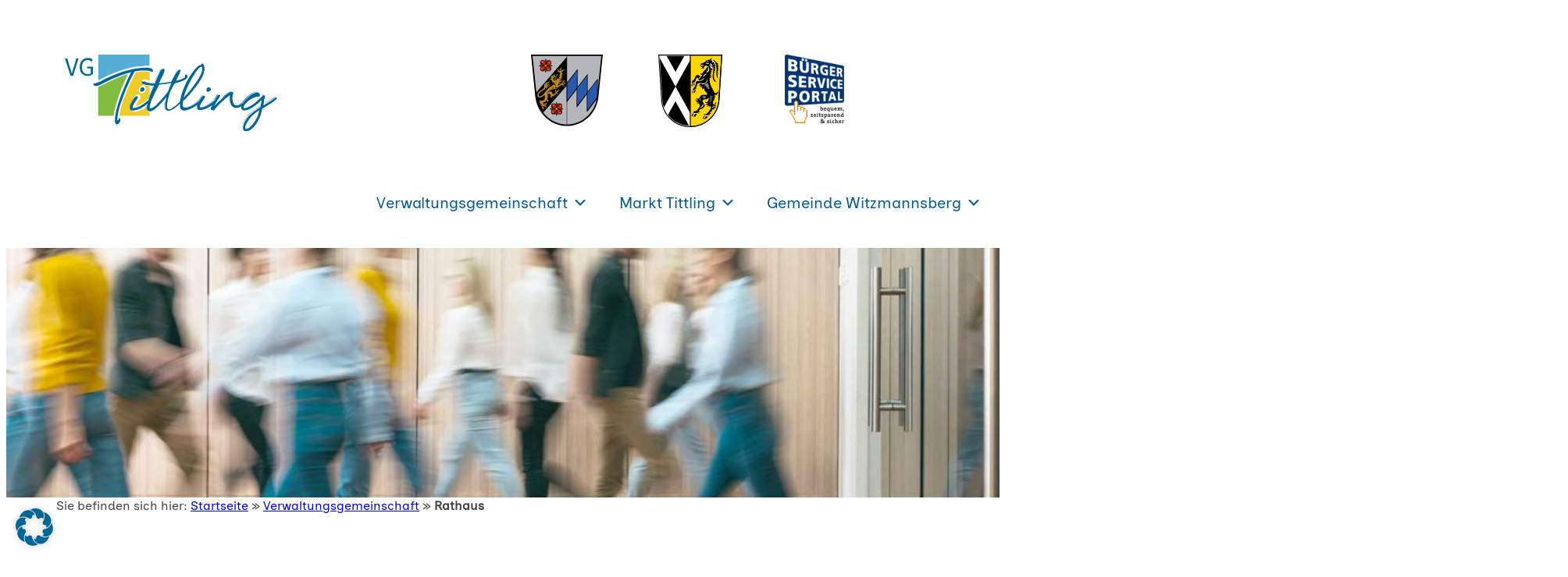

--- FILE ---
content_type: text/html; charset=UTF-8
request_url: https://verwaltungsgemeinschaft-tittling.de/startseite/rathaus/
body_size: 31291
content:
<!DOCTYPE html>
<html lang="de">
<head>
<meta charset="UTF-8" />
<script>!function(e,c){e[c]=e[c]+(e[c]&&" ")+"quform-js"}(document.documentElement,"className");</script><meta name="viewport" content="width=device-width, initial-scale=1" />
<meta name='robots' content='index, follow, max-image-preview:large, max-snippet:-1, max-video-preview:-1' />
<style>img:is([sizes="auto" i], [sizes^="auto," i]) { contain-intrinsic-size: 3000px 1500px }</style>
<!-- This site is optimized with the Yoast SEO plugin v25.8 - https://yoast.com/wordpress/plugins/seo/ -->
<link rel="canonical" href="https://verwaltungsgemeinschaft-tittling.de/startseite/rathaus/" />
<meta property="og:locale" content="de_DE" />
<meta property="og:type" content="article" />
<meta property="og:title" content="Rathaus - Verwaltungsgemeinschaft Tittling" />
<meta property="og:description" content="Für unsere Bürgerinnen und Bürger Ansprechpartner Immer für Sie da. Haben Sie ein Anliegen an die Verwaltungsgemeinschaft Tittling? Unsere Mitarbeiterinnen und Mitarbeiter in der helfen Ihnen gerne weiter. Telefonzentrale:08504 401-0 Telefax:08504 401-20 E-Mail:info@vg-tittling.de Öffnungs- und Dienstzeiten Montag – Freitag8.00 &#8211; 12.00 Uhr Dienstag14.00 &#8211; 16.00 Uhr Donnerstag14.00 &#8211; 17.00 Uhr Die Dienststellen sind telefonisch auch [&hellip;]" />
<meta property="og:url" content="https://verwaltungsgemeinschaft-tittling.de/startseite/rathaus/" />
<meta property="og:site_name" content="Verwaltungsgemeinschaft Tittling" />
<meta property="article:modified_time" content="2024-06-10T08:59:02+00:00" />
<meta property="og:image" content="https://verwaltungsgemeinschaft-tittling.de/wp-content/uploads/2024/02/hero-bewegung.jpg" />
<meta property="og:image:width" content="2000" />
<meta property="og:image:height" content="500" />
<meta property="og:image:type" content="image/jpeg" />
<meta name="twitter:card" content="summary_large_image" />
<meta name="twitter:label1" content="Geschätzte Lesezeit" />
<meta name="twitter:data1" content="3 Minuten" />
<script type="application/ld+json" class="yoast-schema-graph">{"@context":"https://schema.org","@graph":[{"@type":"WebPage","@id":"https://verwaltungsgemeinschaft-tittling.de/startseite/rathaus/","url":"https://verwaltungsgemeinschaft-tittling.de/startseite/rathaus/","name":"Rathaus - Verwaltungsgemeinschaft Tittling","isPartOf":{"@id":"https://verwaltungsgemeinschaft-tittling.de/#website"},"primaryImageOfPage":{"@id":"https://verwaltungsgemeinschaft-tittling.de/startseite/rathaus/#primaryimage"},"image":{"@id":"https://verwaltungsgemeinschaft-tittling.de/startseite/rathaus/#primaryimage"},"thumbnailUrl":"https://verwaltungsgemeinschaft-tittling.de/wp-content/uploads/2024/02/hero-bewegung.jpg","datePublished":"2024-04-18T09:49:10+00:00","dateModified":"2024-06-10T08:59:02+00:00","breadcrumb":{"@id":"https://verwaltungsgemeinschaft-tittling.de/startseite/rathaus/#breadcrumb"},"inLanguage":"de","potentialAction":[{"@type":"ReadAction","target":["https://verwaltungsgemeinschaft-tittling.de/startseite/rathaus/"]}]},{"@type":"ImageObject","inLanguage":"de","@id":"https://verwaltungsgemeinschaft-tittling.de/startseite/rathaus/#primaryimage","url":"https://verwaltungsgemeinschaft-tittling.de/wp-content/uploads/2024/02/hero-bewegung.jpg","contentUrl":"https://verwaltungsgemeinschaft-tittling.de/wp-content/uploads/2024/02/hero-bewegung.jpg","width":2000,"height":500,"caption":"Menschen in Bewegung verschwimmen"},{"@type":"BreadcrumbList","@id":"https://verwaltungsgemeinschaft-tittling.de/startseite/rathaus/#breadcrumb","itemListElement":[{"@type":"ListItem","position":1,"name":"Startseite","item":"https://verwaltungsgemeinschaft-tittling.de/"},{"@type":"ListItem","position":2,"name":"Verwaltungsgemeinschaft","item":"https://verwaltungsgemeinschaft-tittling.de/"},{"@type":"ListItem","position":3,"name":"Rathaus"}]},{"@type":"WebSite","@id":"https://verwaltungsgemeinschaft-tittling.de/#website","url":"https://verwaltungsgemeinschaft-tittling.de/","name":"Verwaltungsgemeinschaft Tittling","description":"Markt Tittling und Gemeinde Witzmannsberg","publisher":{"@id":"https://verwaltungsgemeinschaft-tittling.de/#organization"},"potentialAction":[{"@type":"SearchAction","target":{"@type":"EntryPoint","urlTemplate":"https://verwaltungsgemeinschaft-tittling.de/?s={search_term_string}"},"query-input":{"@type":"PropertyValueSpecification","valueRequired":true,"valueName":"search_term_string"}}],"inLanguage":"de"},{"@type":"Organization","@id":"https://verwaltungsgemeinschaft-tittling.de/#organization","name":"Verwaltungsgemeinschaft Tittling","url":"https://verwaltungsgemeinschaft-tittling.de/","logo":{"@type":"ImageObject","inLanguage":"de","@id":"https://verwaltungsgemeinschaft-tittling.de/#/schema/logo/image/","url":"","contentUrl":"","caption":"Verwaltungsgemeinschaft Tittling"},"image":{"@id":"https://verwaltungsgemeinschaft-tittling.de/#/schema/logo/image/"}}]}</script>
<!-- / Yoast SEO plugin. -->
<title>Rathaus &#8211; Verwaltungsgemeinschaft Tittling</title>
<link rel='dns-prefetch' href='//www.google.com' />
<link rel='dns-prefetch' href='//kit.fontawesome.com' />
<link rel="alternate" type="application/rss+xml" title="Verwaltungsgemeinschaft Tittling &raquo; Feed" href="https://verwaltungsgemeinschaft-tittling.de/feed/" />
<link rel="alternate" type="application/rss+xml" title="Verwaltungsgemeinschaft Tittling &raquo; Kommentar-Feed" href="https://verwaltungsgemeinschaft-tittling.de/comments/feed/" />
<style id='wp-block-image-inline-css'>
.wp-block-image>a,.wp-block-image>figure>a{display:inline-block}.wp-block-image img{box-sizing:border-box;height:auto;max-width:100%;vertical-align:bottom}@media not (prefers-reduced-motion){.wp-block-image img.hide{visibility:hidden}.wp-block-image img.show{animation:show-content-image .4s}}.wp-block-image[style*=border-radius] img,.wp-block-image[style*=border-radius]>a{border-radius:inherit}.wp-block-image.has-custom-border img{box-sizing:border-box}.wp-block-image.aligncenter{text-align:center}.wp-block-image.alignfull>a,.wp-block-image.alignwide>a{width:100%}.wp-block-image.alignfull img,.wp-block-image.alignwide img{height:auto;width:100%}.wp-block-image .aligncenter,.wp-block-image .alignleft,.wp-block-image .alignright,.wp-block-image.aligncenter,.wp-block-image.alignleft,.wp-block-image.alignright{display:table}.wp-block-image .aligncenter>figcaption,.wp-block-image .alignleft>figcaption,.wp-block-image .alignright>figcaption,.wp-block-image.aligncenter>figcaption,.wp-block-image.alignleft>figcaption,.wp-block-image.alignright>figcaption{caption-side:bottom;display:table-caption}.wp-block-image .alignleft{float:left;margin:.5em 1em .5em 0}.wp-block-image .alignright{float:right;margin:.5em 0 .5em 1em}.wp-block-image .aligncenter{margin-left:auto;margin-right:auto}.wp-block-image :where(figcaption){margin-bottom:1em;margin-top:.5em}.wp-block-image.is-style-circle-mask img{border-radius:9999px}@supports ((-webkit-mask-image:none) or (mask-image:none)) or (-webkit-mask-image:none){.wp-block-image.is-style-circle-mask img{border-radius:0;-webkit-mask-image:url('data:image/svg+xml;utf8,<svg viewBox="0 0 100 100" xmlns="http://www.w3.org/2000/svg"><circle cx="50" cy="50" r="50"/></svg>');mask-image:url('data:image/svg+xml;utf8,<svg viewBox="0 0 100 100" xmlns="http://www.w3.org/2000/svg"><circle cx="50" cy="50" r="50"/></svg>');mask-mode:alpha;-webkit-mask-position:center;mask-position:center;-webkit-mask-repeat:no-repeat;mask-repeat:no-repeat;-webkit-mask-size:contain;mask-size:contain}}:root :where(.wp-block-image.is-style-rounded img,.wp-block-image .is-style-rounded img){border-radius:9999px}.wp-block-image figure{margin:0}.wp-lightbox-container{display:flex;flex-direction:column;position:relative}.wp-lightbox-container img{cursor:zoom-in}.wp-lightbox-container img:hover+button{opacity:1}.wp-lightbox-container button{align-items:center;-webkit-backdrop-filter:blur(16px) saturate(180%);backdrop-filter:blur(16px) saturate(180%);background-color:#5a5a5a40;border:none;border-radius:4px;cursor:zoom-in;display:flex;height:20px;justify-content:center;opacity:0;padding:0;position:absolute;right:16px;text-align:center;top:16px;width:20px;z-index:100}@media not (prefers-reduced-motion){.wp-lightbox-container button{transition:opacity .2s ease}}.wp-lightbox-container button:focus-visible{outline:3px auto #5a5a5a40;outline:3px auto -webkit-focus-ring-color;outline-offset:3px}.wp-lightbox-container button:hover{cursor:pointer;opacity:1}.wp-lightbox-container button:focus{opacity:1}.wp-lightbox-container button:focus,.wp-lightbox-container button:hover,.wp-lightbox-container button:not(:hover):not(:active):not(.has-background){background-color:#5a5a5a40;border:none}.wp-lightbox-overlay{box-sizing:border-box;cursor:zoom-out;height:100vh;left:0;overflow:hidden;position:fixed;top:0;visibility:hidden;width:100%;z-index:100000}.wp-lightbox-overlay .close-button{align-items:center;cursor:pointer;display:flex;justify-content:center;min-height:40px;min-width:40px;padding:0;position:absolute;right:calc(env(safe-area-inset-right) + 16px);top:calc(env(safe-area-inset-top) + 16px);z-index:5000000}.wp-lightbox-overlay .close-button:focus,.wp-lightbox-overlay .close-button:hover,.wp-lightbox-overlay .close-button:not(:hover):not(:active):not(.has-background){background:none;border:none}.wp-lightbox-overlay .lightbox-image-container{height:var(--wp--lightbox-container-height);left:50%;overflow:hidden;position:absolute;top:50%;transform:translate(-50%,-50%);transform-origin:top left;width:var(--wp--lightbox-container-width);z-index:9999999999}.wp-lightbox-overlay .wp-block-image{align-items:center;box-sizing:border-box;display:flex;height:100%;justify-content:center;margin:0;position:relative;transform-origin:0 0;width:100%;z-index:3000000}.wp-lightbox-overlay .wp-block-image img{height:var(--wp--lightbox-image-height);min-height:var(--wp--lightbox-image-height);min-width:var(--wp--lightbox-image-width);width:var(--wp--lightbox-image-width)}.wp-lightbox-overlay .wp-block-image figcaption{display:none}.wp-lightbox-overlay button{background:none;border:none}.wp-lightbox-overlay .scrim{background-color:#fff;height:100%;opacity:.9;position:absolute;width:100%;z-index:2000000}.wp-lightbox-overlay.active{visibility:visible}@media not (prefers-reduced-motion){.wp-lightbox-overlay.active{animation:turn-on-visibility .25s both}.wp-lightbox-overlay.active img{animation:turn-on-visibility .35s both}.wp-lightbox-overlay.show-closing-animation:not(.active){animation:turn-off-visibility .35s both}.wp-lightbox-overlay.show-closing-animation:not(.active) img{animation:turn-off-visibility .25s both}.wp-lightbox-overlay.zoom.active{animation:none;opacity:1;visibility:visible}.wp-lightbox-overlay.zoom.active .lightbox-image-container{animation:lightbox-zoom-in .4s}.wp-lightbox-overlay.zoom.active .lightbox-image-container img{animation:none}.wp-lightbox-overlay.zoom.active .scrim{animation:turn-on-visibility .4s forwards}.wp-lightbox-overlay.zoom.show-closing-animation:not(.active){animation:none}.wp-lightbox-overlay.zoom.show-closing-animation:not(.active) .lightbox-image-container{animation:lightbox-zoom-out .4s}.wp-lightbox-overlay.zoom.show-closing-animation:not(.active) .lightbox-image-container img{animation:none}.wp-lightbox-overlay.zoom.show-closing-animation:not(.active) .scrim{animation:turn-off-visibility .4s forwards}}@keyframes show-content-image{0%{visibility:hidden}99%{visibility:hidden}to{visibility:visible}}@keyframes turn-on-visibility{0%{opacity:0}to{opacity:1}}@keyframes turn-off-visibility{0%{opacity:1;visibility:visible}99%{opacity:0;visibility:visible}to{opacity:0;visibility:hidden}}@keyframes lightbox-zoom-in{0%{transform:translate(calc((-100vw + var(--wp--lightbox-scrollbar-width))/2 + var(--wp--lightbox-initial-left-position)),calc(-50vh + var(--wp--lightbox-initial-top-position))) scale(var(--wp--lightbox-scale))}to{transform:translate(-50%,-50%) scale(1)}}@keyframes lightbox-zoom-out{0%{transform:translate(-50%,-50%) scale(1);visibility:visible}99%{visibility:visible}to{transform:translate(calc((-100vw + var(--wp--lightbox-scrollbar-width))/2 + var(--wp--lightbox-initial-left-position)),calc(-50vh + var(--wp--lightbox-initial-top-position))) scale(var(--wp--lightbox-scale));visibility:hidden}}
</style>
<style id='wp-block-group-inline-css'>
.wp-block-group{box-sizing:border-box}:where(.wp-block-group.wp-block-group-is-layout-constrained){position:relative}
</style>
<!-- <link rel='stylesheet' id='wp-block-gallery-css' href='https://verwaltungsgemeinschaft-tittling.de/wp-includes/blocks/gallery/style.min.css?ver=6.8.3' media='all' /> -->
<link rel="stylesheet" type="text/css" href="//verwaltungsgemeinschaft-tittling.de/wp-content/cache/wpfc-minified/97vrk7ax/41n01.css" media="all"/>
<style id='wp-block-columns-inline-css'>
.wp-block-columns{align-items:normal!important;box-sizing:border-box;display:flex;flex-wrap:wrap!important}@media (min-width:782px){.wp-block-columns{flex-wrap:nowrap!important}}.wp-block-columns.are-vertically-aligned-top{align-items:flex-start}.wp-block-columns.are-vertically-aligned-center{align-items:center}.wp-block-columns.are-vertically-aligned-bottom{align-items:flex-end}@media (max-width:781px){.wp-block-columns:not(.is-not-stacked-on-mobile)>.wp-block-column{flex-basis:100%!important}}@media (min-width:782px){.wp-block-columns:not(.is-not-stacked-on-mobile)>.wp-block-column{flex-basis:0;flex-grow:1}.wp-block-columns:not(.is-not-stacked-on-mobile)>.wp-block-column[style*=flex-basis]{flex-grow:0}}.wp-block-columns.is-not-stacked-on-mobile{flex-wrap:nowrap!important}.wp-block-columns.is-not-stacked-on-mobile>.wp-block-column{flex-basis:0;flex-grow:1}.wp-block-columns.is-not-stacked-on-mobile>.wp-block-column[style*=flex-basis]{flex-grow:0}:where(.wp-block-columns){margin-bottom:1.75em}:where(.wp-block-columns.has-background){padding:1.25em 2.375em}.wp-block-column{flex-grow:1;min-width:0;overflow-wrap:break-word;word-break:break-word}.wp-block-column.is-vertically-aligned-top{align-self:flex-start}.wp-block-column.is-vertically-aligned-center{align-self:center}.wp-block-column.is-vertically-aligned-bottom{align-self:flex-end}.wp-block-column.is-vertically-aligned-stretch{align-self:stretch}.wp-block-column.is-vertically-aligned-bottom,.wp-block-column.is-vertically-aligned-center,.wp-block-column.is-vertically-aligned-top{width:100%}
</style>
<style id='wp-block-post-featured-image-inline-css'>
.wp-block-post-featured-image{margin-left:0;margin-right:0}.wp-block-post-featured-image a{display:block;height:100%}.wp-block-post-featured-image :where(img){box-sizing:border-box;height:auto;max-width:100%;vertical-align:bottom;width:100%}.wp-block-post-featured-image.alignfull img,.wp-block-post-featured-image.alignwide img{width:100%}.wp-block-post-featured-image .wp-block-post-featured-image__overlay.has-background-dim{background-color:#000;inset:0;position:absolute}.wp-block-post-featured-image{position:relative}.wp-block-post-featured-image .wp-block-post-featured-image__overlay.has-background-gradient{background-color:initial}.wp-block-post-featured-image .wp-block-post-featured-image__overlay.has-background-dim-0{opacity:0}.wp-block-post-featured-image .wp-block-post-featured-image__overlay.has-background-dim-10{opacity:.1}.wp-block-post-featured-image .wp-block-post-featured-image__overlay.has-background-dim-20{opacity:.2}.wp-block-post-featured-image .wp-block-post-featured-image__overlay.has-background-dim-30{opacity:.3}.wp-block-post-featured-image .wp-block-post-featured-image__overlay.has-background-dim-40{opacity:.4}.wp-block-post-featured-image .wp-block-post-featured-image__overlay.has-background-dim-50{opacity:.5}.wp-block-post-featured-image .wp-block-post-featured-image__overlay.has-background-dim-60{opacity:.6}.wp-block-post-featured-image .wp-block-post-featured-image__overlay.has-background-dim-70{opacity:.7}.wp-block-post-featured-image .wp-block-post-featured-image__overlay.has-background-dim-80{opacity:.8}.wp-block-post-featured-image .wp-block-post-featured-image__overlay.has-background-dim-90{opacity:.9}.wp-block-post-featured-image .wp-block-post-featured-image__overlay.has-background-dim-100{opacity:1}.wp-block-post-featured-image:where(.alignleft,.alignright){width:100%}
</style>
<style id='wp-block-heading-inline-css'>
h1.has-background,h2.has-background,h3.has-background,h4.has-background,h5.has-background,h6.has-background{padding:1.25em 2.375em}h1.has-text-align-left[style*=writing-mode]:where([style*=vertical-lr]),h1.has-text-align-right[style*=writing-mode]:where([style*=vertical-rl]),h2.has-text-align-left[style*=writing-mode]:where([style*=vertical-lr]),h2.has-text-align-right[style*=writing-mode]:where([style*=vertical-rl]),h3.has-text-align-left[style*=writing-mode]:where([style*=vertical-lr]),h3.has-text-align-right[style*=writing-mode]:where([style*=vertical-rl]),h4.has-text-align-left[style*=writing-mode]:where([style*=vertical-lr]),h4.has-text-align-right[style*=writing-mode]:where([style*=vertical-rl]),h5.has-text-align-left[style*=writing-mode]:where([style*=vertical-lr]),h5.has-text-align-right[style*=writing-mode]:where([style*=vertical-rl]),h6.has-text-align-left[style*=writing-mode]:where([style*=vertical-lr]),h6.has-text-align-right[style*=writing-mode]:where([style*=vertical-rl]){rotate:180deg}
</style>
<style id='wp-block-paragraph-inline-css'>
.is-small-text{font-size:.875em}.is-regular-text{font-size:1em}.is-large-text{font-size:2.25em}.is-larger-text{font-size:3em}.has-drop-cap:not(:focus):first-letter{float:left;font-size:8.4em;font-style:normal;font-weight:100;line-height:.68;margin:.05em .1em 0 0;text-transform:uppercase}body.rtl .has-drop-cap:not(:focus):first-letter{float:none;margin-left:.1em}p.has-drop-cap.has-background{overflow:hidden}:root :where(p.has-background){padding:1.25em 2.375em}:where(p.has-text-color:not(.has-link-color)) a{color:inherit}p.has-text-align-left[style*="writing-mode:vertical-lr"],p.has-text-align-right[style*="writing-mode:vertical-rl"]{rotate:180deg}
</style>
<style id='wp-block-post-content-inline-css'>
.wp-block-post-content{display:flow-root}
</style>
<style id='wp-block-spacer-inline-css'>
.wp-block-spacer{clear:both}
</style>
<style id='wp-block-search-inline-css'>
.wp-block-search__button{margin-left:10px;word-break:normal}.wp-block-search__button.has-icon{line-height:0}.wp-block-search__button svg{height:1.25em;min-height:24px;min-width:24px;width:1.25em;fill:currentColor;vertical-align:text-bottom}:where(.wp-block-search__button){border:1px solid #ccc;padding:6px 10px}.wp-block-search__inside-wrapper{display:flex;flex:auto;flex-wrap:nowrap;max-width:100%}.wp-block-search__label{width:100%}.wp-block-search__input{appearance:none;border:1px solid #949494;flex-grow:1;margin-left:0;margin-right:0;min-width:3rem;padding:8px;text-decoration:unset!important}.wp-block-search.wp-block-search__button-only .wp-block-search__button{box-sizing:border-box;display:flex;flex-shrink:0;justify-content:center;margin-left:0;max-width:100%}.wp-block-search.wp-block-search__button-only .wp-block-search__inside-wrapper{min-width:0!important;transition-property:width}.wp-block-search.wp-block-search__button-only .wp-block-search__input{flex-basis:100%;transition-duration:.3s}.wp-block-search.wp-block-search__button-only.wp-block-search__searchfield-hidden,.wp-block-search.wp-block-search__button-only.wp-block-search__searchfield-hidden .wp-block-search__inside-wrapper{overflow:hidden}.wp-block-search.wp-block-search__button-only.wp-block-search__searchfield-hidden .wp-block-search__input{border-left-width:0!important;border-right-width:0!important;flex-basis:0;flex-grow:0;margin:0;min-width:0!important;padding-left:0!important;padding-right:0!important;width:0!important}:where(.wp-block-search__input){font-family:inherit;font-size:inherit;font-style:inherit;font-weight:inherit;letter-spacing:inherit;line-height:inherit;text-transform:inherit}:where(.wp-block-search__button-inside .wp-block-search__inside-wrapper){border:1px solid #949494;box-sizing:border-box;padding:4px}:where(.wp-block-search__button-inside .wp-block-search__inside-wrapper) .wp-block-search__input{border:none;border-radius:0;padding:0 4px}:where(.wp-block-search__button-inside .wp-block-search__inside-wrapper) .wp-block-search__input:focus{outline:none}:where(.wp-block-search__button-inside .wp-block-search__inside-wrapper) :where(.wp-block-search__button){padding:4px 8px}.wp-block-search.aligncenter .wp-block-search__inside-wrapper{margin:auto}.wp-block[data-align=right] .wp-block-search.wp-block-search__button-only .wp-block-search__inside-wrapper{float:right}
</style>
<style id='wp-block-separator-inline-css'>
@charset "UTF-8";.wp-block-separator{border:none;border-top:2px solid}:root :where(.wp-block-separator.is-style-dots){height:auto;line-height:1;text-align:center}:root :where(.wp-block-separator.is-style-dots):before{color:currentColor;content:"···";font-family:serif;font-size:1.5em;letter-spacing:2em;padding-left:2em}.wp-block-separator.is-style-dots{background:none!important;border:none!important}
</style>
<style id='wp-block-library-inline-css'>
:root{--wp-admin-theme-color:#007cba;--wp-admin-theme-color--rgb:0,124,186;--wp-admin-theme-color-darker-10:#006ba1;--wp-admin-theme-color-darker-10--rgb:0,107,161;--wp-admin-theme-color-darker-20:#005a87;--wp-admin-theme-color-darker-20--rgb:0,90,135;--wp-admin-border-width-focus:2px;--wp-block-synced-color:#7a00df;--wp-block-synced-color--rgb:122,0,223;--wp-bound-block-color:var(--wp-block-synced-color)}@media (min-resolution:192dpi){:root{--wp-admin-border-width-focus:1.5px}}.wp-element-button{cursor:pointer}:root{--wp--preset--font-size--normal:16px;--wp--preset--font-size--huge:42px}:root .has-very-light-gray-background-color{background-color:#eee}:root .has-very-dark-gray-background-color{background-color:#313131}:root .has-very-light-gray-color{color:#eee}:root .has-very-dark-gray-color{color:#313131}:root .has-vivid-green-cyan-to-vivid-cyan-blue-gradient-background{background:linear-gradient(135deg,#00d084,#0693e3)}:root .has-purple-crush-gradient-background{background:linear-gradient(135deg,#34e2e4,#4721fb 50%,#ab1dfe)}:root .has-hazy-dawn-gradient-background{background:linear-gradient(135deg,#faaca8,#dad0ec)}:root .has-subdued-olive-gradient-background{background:linear-gradient(135deg,#fafae1,#67a671)}:root .has-atomic-cream-gradient-background{background:linear-gradient(135deg,#fdd79a,#004a59)}:root .has-nightshade-gradient-background{background:linear-gradient(135deg,#330968,#31cdcf)}:root .has-midnight-gradient-background{background:linear-gradient(135deg,#020381,#2874fc)}.has-regular-font-size{font-size:1em}.has-larger-font-size{font-size:2.625em}.has-normal-font-size{font-size:var(--wp--preset--font-size--normal)}.has-huge-font-size{font-size:var(--wp--preset--font-size--huge)}.has-text-align-center{text-align:center}.has-text-align-left{text-align:left}.has-text-align-right{text-align:right}#end-resizable-editor-section{display:none}.aligncenter{clear:both}.items-justified-left{justify-content:flex-start}.items-justified-center{justify-content:center}.items-justified-right{justify-content:flex-end}.items-justified-space-between{justify-content:space-between}.screen-reader-text{border:0;clip-path:inset(50%);height:1px;margin:-1px;overflow:hidden;padding:0;position:absolute;width:1px;word-wrap:normal!important}.screen-reader-text:focus{background-color:#ddd;clip-path:none;color:#444;display:block;font-size:1em;height:auto;left:5px;line-height:normal;padding:15px 23px 14px;text-decoration:none;top:5px;width:auto;z-index:100000}html :where(.has-border-color){border-style:solid}html :where([style*=border-top-color]){border-top-style:solid}html :where([style*=border-right-color]){border-right-style:solid}html :where([style*=border-bottom-color]){border-bottom-style:solid}html :where([style*=border-left-color]){border-left-style:solid}html :where([style*=border-width]){border-style:solid}html :where([style*=border-top-width]){border-top-style:solid}html :where([style*=border-right-width]){border-right-style:solid}html :where([style*=border-bottom-width]){border-bottom-style:solid}html :where([style*=border-left-width]){border-left-style:solid}html :where(img[class*=wp-image-]){height:auto;max-width:100%}:where(figure){margin:0 0 1em}html :where(.is-position-sticky){--wp-admin--admin-bar--position-offset:var(--wp-admin--admin-bar--height,0px)}@media screen and (max-width:600px){html :where(.is-position-sticky){--wp-admin--admin-bar--position-offset:0px}}
</style>
<style id='font-awesome-svg-styles-default-inline-css'>
.svg-inline--fa {
display: inline-block;
height: 1em;
overflow: visible;
vertical-align: -.125em;
}
</style>
<!-- <link rel='stylesheet' id='font-awesome-svg-styles-css' href='https://verwaltungsgemeinschaft-tittling.de/wp-content/uploads/font-awesome/v6.7.2/css/svg-with-js.css' media='all' /> -->
<link rel="stylesheet" type="text/css" href="//verwaltungsgemeinschaft-tittling.de/wp-content/cache/wpfc-minified/6j8mkj9y/h6ipt.css" media="all"/>
<style id='font-awesome-svg-styles-inline-css'>
.wp-block-font-awesome-icon svg::before,
.wp-rich-text-font-awesome-icon svg::before {content: unset;}
</style>
<style id='global-styles-inline-css'>
:root{--wp--preset--aspect-ratio--square: 1;--wp--preset--aspect-ratio--4-3: 4/3;--wp--preset--aspect-ratio--3-4: 3/4;--wp--preset--aspect-ratio--3-2: 3/2;--wp--preset--aspect-ratio--2-3: 2/3;--wp--preset--aspect-ratio--16-9: 16/9;--wp--preset--aspect-ratio--9-16: 9/16;--wp--preset--color--black: #000000;--wp--preset--color--cyan-bluish-gray: #abb8c3;--wp--preset--color--white: #ffffff;--wp--preset--color--pale-pink: #81be40;--wp--preset--color--vivid-red: #cf2e2e;--wp--preset--color--luminous-vivid-orange: #ff6900;--wp--preset--color--luminous-vivid-amber: #fcb900;--wp--preset--color--light-green-cyan: #7bdcb5;--wp--preset--color--vivid-green-cyan: #00d084;--wp--preset--color--pale-cyan-blue: #8ed1fc;--wp--preset--color--vivid-cyan-blue: #0693e3;--wp--preset--color--vivid-purple: #9b51e0;--wp--preset--color--base: #ffffff;--wp--preset--color--contrast: #424242;--wp--preset--color--primary: #005a9c;--wp--preset--color--secondary: #005a9c;--wp--preset--color--tertiary: #F6F6F6;--wp--preset--gradient--vivid-cyan-blue-to-vivid-purple: linear-gradient(135deg,rgba(6,147,227,1) 0%,rgb(155,81,224) 100%);--wp--preset--gradient--light-green-cyan-to-vivid-green-cyan: linear-gradient(135deg,rgb(122,220,180) 0%,rgb(0,208,130) 100%);--wp--preset--gradient--luminous-vivid-amber-to-luminous-vivid-orange: linear-gradient(135deg,rgba(252,185,0,1) 0%,rgba(255,105,0,1) 100%);--wp--preset--gradient--luminous-vivid-orange-to-vivid-red: linear-gradient(135deg,rgba(255,105,0,1) 0%,rgb(207,46,46) 100%);--wp--preset--gradient--very-light-gray-to-cyan-bluish-gray: linear-gradient(135deg,rgb(238,238,238) 0%,rgb(169,184,195) 100%);--wp--preset--gradient--cool-to-warm-spectrum: linear-gradient(135deg,rgb(74,234,220) 0%,rgb(151,120,209) 20%,rgb(207,42,186) 40%,rgb(238,44,130) 60%,rgb(251,105,98) 80%,rgb(254,248,76) 100%);--wp--preset--gradient--blush-light-purple: linear-gradient(135deg,rgb(255,206,236) 0%,rgb(152,150,240) 100%);--wp--preset--gradient--blush-bordeaux: linear-gradient(135deg,rgb(254,205,165) 0%,rgb(254,45,45) 50%,rgb(107,0,62) 100%);--wp--preset--gradient--luminous-dusk: linear-gradient(135deg,rgb(255,203,112) 0%,rgb(199,81,192) 50%,rgb(65,88,208) 100%);--wp--preset--gradient--pale-ocean: linear-gradient(135deg,rgb(255,245,203) 0%,rgb(182,227,212) 50%,rgb(51,167,181) 100%);--wp--preset--gradient--electric-grass: linear-gradient(135deg,rgb(202,248,128) 0%,rgb(113,206,126) 100%);--wp--preset--gradient--midnight: linear-gradient(135deg,rgb(2,3,129) 0%,rgb(40,116,252) 100%);--wp--preset--font-size--small: clamp(0.875rem, 0.875rem + ((1vw - 0.2rem) * 0.227), 1rem);--wp--preset--font-size--medium: clamp(1rem, 1rem + ((1vw - 0.2rem) * 0.227), 1.125rem);--wp--preset--font-size--large: clamp(1.75rem, 1.75rem + ((1vw - 0.2rem) * 0.227), 1.875rem);--wp--preset--font-size--x-large: 2.25rem;--wp--preset--font-size--xx-large: clamp(6.1rem, 6.1rem + ((1vw - 0.2rem) * 7.091), 10rem);--wp--preset--font-family--ibm-plex-mono: 'IBM Plex Mono', monospace;--wp--preset--font-family--inter: "Inter", sans-serif;--wp--preset--font-family--system-font: -apple-system,BlinkMacSystemFont,"Segoe UI",Roboto,Oxygen-Sans,Ubuntu,Cantarell,"Helvetica Neue",sans-serif;--wp--preset--font-family--source-serif-pro: "Source Serif Pro", serif;--wp--preset--font-family--inclusive-sans: "Inclusive Sans", sans-serif;--wp--preset--font-family--open-sans: "Open Sans", sans-serif;--wp--preset--spacing--20: 0.44rem;--wp--preset--spacing--30: clamp(1.5rem, 5vw, 2rem);--wp--preset--spacing--40: clamp(1.8rem, 1.8rem + ((1vw - 0.48rem) * 2.885), 3rem);--wp--preset--spacing--50: clamp(2.5rem, 8vw, 4.5rem);--wp--preset--spacing--60: clamp(3.75rem, 10vw, 7rem);--wp--preset--spacing--70: clamp(5rem, 5.25rem + ((1vw - 0.48rem) * 9.096), 8rem);--wp--preset--spacing--80: clamp(7rem, 14vw, 11rem);--wp--preset--shadow--natural: 6px 6px 9px rgba(0, 0, 0, 0.2);--wp--preset--shadow--deep: 12px 12px 50px rgba(0, 0, 0, 0.4);--wp--preset--shadow--sharp: 6px 6px 0px rgba(0, 0, 0, 0.2);--wp--preset--shadow--outlined: 6px 6px 0px -3px rgba(255, 255, 255, 1), 6px 6px rgba(0, 0, 0, 1);--wp--preset--shadow--crisp: 6px 6px 0px rgba(0, 0, 0, 1);}:root { --wp--style--global--content-size: 650px;--wp--style--global--wide-size: 1200px; }:where(body) { margin: 0; }.wp-site-blocks { padding-top: var(--wp--style--root--padding-top); padding-bottom: var(--wp--style--root--padding-bottom); }.has-global-padding { padding-right: var(--wp--style--root--padding-right); padding-left: var(--wp--style--root--padding-left); }.has-global-padding > .alignfull { margin-right: calc(var(--wp--style--root--padding-right) * -1); margin-left: calc(var(--wp--style--root--padding-left) * -1); }.has-global-padding :where(:not(.alignfull.is-layout-flow) > .has-global-padding:not(.wp-block-block, .alignfull)) { padding-right: 0; padding-left: 0; }.has-global-padding :where(:not(.alignfull.is-layout-flow) > .has-global-padding:not(.wp-block-block, .alignfull)) > .alignfull { margin-left: 0; margin-right: 0; }.wp-site-blocks > .alignleft { float: left; margin-right: 2em; }.wp-site-blocks > .alignright { float: right; margin-left: 2em; }.wp-site-blocks > .aligncenter { justify-content: center; margin-left: auto; margin-right: auto; }:where(.wp-site-blocks) > * { margin-block-start: 1.5rem; margin-block-end: 0; }:where(.wp-site-blocks) > :first-child { margin-block-start: 0; }:where(.wp-site-blocks) > :last-child { margin-block-end: 0; }:root { --wp--style--block-gap: 1.5rem; }:root :where(.is-layout-flow) > :first-child{margin-block-start: 0;}:root :where(.is-layout-flow) > :last-child{margin-block-end: 0;}:root :where(.is-layout-flow) > *{margin-block-start: 1.5rem;margin-block-end: 0;}:root :where(.is-layout-constrained) > :first-child{margin-block-start: 0;}:root :where(.is-layout-constrained) > :last-child{margin-block-end: 0;}:root :where(.is-layout-constrained) > *{margin-block-start: 1.5rem;margin-block-end: 0;}:root :where(.is-layout-flex){gap: 1.5rem;}:root :where(.is-layout-grid){gap: 1.5rem;}.is-layout-flow > .alignleft{float: left;margin-inline-start: 0;margin-inline-end: 2em;}.is-layout-flow > .alignright{float: right;margin-inline-start: 2em;margin-inline-end: 0;}.is-layout-flow > .aligncenter{margin-left: auto !important;margin-right: auto !important;}.is-layout-constrained > .alignleft{float: left;margin-inline-start: 0;margin-inline-end: 2em;}.is-layout-constrained > .alignright{float: right;margin-inline-start: 2em;margin-inline-end: 0;}.is-layout-constrained > .aligncenter{margin-left: auto !important;margin-right: auto !important;}.is-layout-constrained > :where(:not(.alignleft):not(.alignright):not(.alignfull)){max-width: var(--wp--style--global--content-size);margin-left: auto !important;margin-right: auto !important;}.is-layout-constrained > .alignwide{max-width: var(--wp--style--global--wide-size);}body .is-layout-flex{display: flex;}.is-layout-flex{flex-wrap: wrap;align-items: center;}.is-layout-flex > :is(*, div){margin: 0;}body .is-layout-grid{display: grid;}.is-layout-grid > :is(*, div){margin: 0;}body{background-color: var(--wp--preset--color--base);color: #424242;font-family: var(--wp--preset--font-family--inclusive-sans);font-size: var(--wp--preset--font-size--medium);font-style: normal;font-weight: 400;line-height: 1.4;--wp--style--root--padding-top: var(--wp--preset--spacing--40);--wp--style--root--padding-right: var(--wp--preset--spacing--30);--wp--style--root--padding-bottom: var(--wp--preset--spacing--40);--wp--style--root--padding-left: var(--wp--preset--spacing--30);}a:where(:not(.wp-element-button)){color: var(--wp--preset--color--contrast);text-decoration: underline;}:root :where(a:where(:not(.wp-element-button)):hover){color: var(--wp--preset--color--primary);text-decoration: none;}:root :where(a:where(:not(.wp-element-button)):focus){text-decoration: underline dashed;}:root :where(a:where(:not(.wp-element-button)):active){color: var(--wp--preset--color--secondary);text-decoration: none;}h1, h2, h3, h4, h5, h6{color: var(--wp--preset--color--primary);font-family: var(--wp--preset--font-family--open-sans);font-style: normal;font-weight: 600;line-height: 1;}h1{font-family: var(--wp--preset--font-family--open-sans);font-size: clamp(1.837rem, 1.837rem + ((1vw - 0.2rem) * 2.478), 3.2rem);font-style: normal;font-weight: 600;line-height: 1;}h2{font-family: var(--wp--preset--font-family--open-sans);font-size: clamp(1.551rem, 1.551rem + ((1vw - 0.2rem) * 1.907), 2.6rem);font-style: normal;font-weight: 600;line-height: 1;}h3{font-family: var(--wp--preset--font-family--open-sans);font-size: clamp(1.25rem, 1.25rem + ((1vw - 0.2rem) * 1.364), 2rem);font-style: normal;font-weight: 400;line-height: 1.3;}h4{font-family: var(--wp--preset--font-family--open-sans);font-size: clamp(1.092rem, 1.092rem + ((1vw - 0.2rem) * 1.105), 1.7rem);font-style: normal;font-weight: 400;}h5{font-family: var(--wp--preset--font-family--open-sans);font-size: clamp(0.875rem, 0.875rem + ((1vw - 0.2rem) * 0.409), 1.1rem);font-style: normal;font-weight: 400;text-transform: uppercase;}h6{font-family: var(--wp--preset--font-family--open-sans);font-size: 0.8rem;font-style: normal;font-weight: 400;text-transform: uppercase;}:root :where(.wp-element-button, .wp-block-button__link){background-color: var(--wp--preset--color--primary);border-radius: 0;border-width: 0;color: var(--wp--preset--color--base);font-family: var(--wp--preset--font-family--inter);font-size: inherit;line-height: inherit;padding: calc(0.667em + 2px) calc(1.333em + 2px);text-decoration: none;}:root :where(.wp-element-button:visited, .wp-block-button__link:visited){color: var(--wp--preset--color--contrast);}:root :where(.wp-element-button:hover, .wp-block-button__link:hover){background-color: var(--wp--preset--color--contrast);color: var(--wp--preset--color--base);}:root :where(.wp-element-button:focus, .wp-block-button__link:focus){background-color: var(--wp--preset--color--contrast);color: var(--wp--preset--color--base);}:root :where(.wp-element-button:active, .wp-block-button__link:active){background-color: var(--wp--preset--color--secondary);color: var(--wp--preset--color--base);}:root :where(.wp-element-caption, .wp-block-audio figcaption, .wp-block-embed figcaption, .wp-block-gallery figcaption, .wp-block-image figcaption, .wp-block-table figcaption, .wp-block-video figcaption){color: var(--wp--preset--color--contrast);font-size: var(--wp--preset--font-size--small);line-height: 1;}.has-black-color{color: var(--wp--preset--color--black) !important;}.has-cyan-bluish-gray-color{color: var(--wp--preset--color--cyan-bluish-gray) !important;}.has-white-color{color: var(--wp--preset--color--white) !important;}.has-pale-pink-color{color: var(--wp--preset--color--pale-pink) !important;}.has-vivid-red-color{color: var(--wp--preset--color--vivid-red) !important;}.has-luminous-vivid-orange-color{color: var(--wp--preset--color--luminous-vivid-orange) !important;}.has-luminous-vivid-amber-color{color: var(--wp--preset--color--luminous-vivid-amber) !important;}.has-light-green-cyan-color{color: var(--wp--preset--color--light-green-cyan) !important;}.has-vivid-green-cyan-color{color: var(--wp--preset--color--vivid-green-cyan) !important;}.has-pale-cyan-blue-color{color: var(--wp--preset--color--pale-cyan-blue) !important;}.has-vivid-cyan-blue-color{color: var(--wp--preset--color--vivid-cyan-blue) !important;}.has-vivid-purple-color{color: var(--wp--preset--color--vivid-purple) !important;}.has-base-color{color: var(--wp--preset--color--base) !important;}.has-contrast-color{color: var(--wp--preset--color--contrast) !important;}.has-primary-color{color: var(--wp--preset--color--primary) !important;}.has-secondary-color{color: var(--wp--preset--color--secondary) !important;}.has-tertiary-color{color: var(--wp--preset--color--tertiary) !important;}.has-black-background-color{background-color: var(--wp--preset--color--black) !important;}.has-cyan-bluish-gray-background-color{background-color: var(--wp--preset--color--cyan-bluish-gray) !important;}.has-white-background-color{background-color: var(--wp--preset--color--white) !important;}.has-pale-pink-background-color{background-color: var(--wp--preset--color--pale-pink) !important;}.has-vivid-red-background-color{background-color: var(--wp--preset--color--vivid-red) !important;}.has-luminous-vivid-orange-background-color{background-color: var(--wp--preset--color--luminous-vivid-orange) !important;}.has-luminous-vivid-amber-background-color{background-color: var(--wp--preset--color--luminous-vivid-amber) !important;}.has-light-green-cyan-background-color{background-color: var(--wp--preset--color--light-green-cyan) !important;}.has-vivid-green-cyan-background-color{background-color: var(--wp--preset--color--vivid-green-cyan) !important;}.has-pale-cyan-blue-background-color{background-color: var(--wp--preset--color--pale-cyan-blue) !important;}.has-vivid-cyan-blue-background-color{background-color: var(--wp--preset--color--vivid-cyan-blue) !important;}.has-vivid-purple-background-color{background-color: var(--wp--preset--color--vivid-purple) !important;}.has-base-background-color{background-color: var(--wp--preset--color--base) !important;}.has-contrast-background-color{background-color: var(--wp--preset--color--contrast) !important;}.has-primary-background-color{background-color: var(--wp--preset--color--primary) !important;}.has-secondary-background-color{background-color: var(--wp--preset--color--secondary) !important;}.has-tertiary-background-color{background-color: var(--wp--preset--color--tertiary) !important;}.has-black-border-color{border-color: var(--wp--preset--color--black) !important;}.has-cyan-bluish-gray-border-color{border-color: var(--wp--preset--color--cyan-bluish-gray) !important;}.has-white-border-color{border-color: var(--wp--preset--color--white) !important;}.has-pale-pink-border-color{border-color: var(--wp--preset--color--pale-pink) !important;}.has-vivid-red-border-color{border-color: var(--wp--preset--color--vivid-red) !important;}.has-luminous-vivid-orange-border-color{border-color: var(--wp--preset--color--luminous-vivid-orange) !important;}.has-luminous-vivid-amber-border-color{border-color: var(--wp--preset--color--luminous-vivid-amber) !important;}.has-light-green-cyan-border-color{border-color: var(--wp--preset--color--light-green-cyan) !important;}.has-vivid-green-cyan-border-color{border-color: var(--wp--preset--color--vivid-green-cyan) !important;}.has-pale-cyan-blue-border-color{border-color: var(--wp--preset--color--pale-cyan-blue) !important;}.has-vivid-cyan-blue-border-color{border-color: var(--wp--preset--color--vivid-cyan-blue) !important;}.has-vivid-purple-border-color{border-color: var(--wp--preset--color--vivid-purple) !important;}.has-base-border-color{border-color: var(--wp--preset--color--base) !important;}.has-contrast-border-color{border-color: var(--wp--preset--color--contrast) !important;}.has-primary-border-color{border-color: var(--wp--preset--color--primary) !important;}.has-secondary-border-color{border-color: var(--wp--preset--color--secondary) !important;}.has-tertiary-border-color{border-color: var(--wp--preset--color--tertiary) !important;}.has-vivid-cyan-blue-to-vivid-purple-gradient-background{background: var(--wp--preset--gradient--vivid-cyan-blue-to-vivid-purple) !important;}.has-light-green-cyan-to-vivid-green-cyan-gradient-background{background: var(--wp--preset--gradient--light-green-cyan-to-vivid-green-cyan) !important;}.has-luminous-vivid-amber-to-luminous-vivid-orange-gradient-background{background: var(--wp--preset--gradient--luminous-vivid-amber-to-luminous-vivid-orange) !important;}.has-luminous-vivid-orange-to-vivid-red-gradient-background{background: var(--wp--preset--gradient--luminous-vivid-orange-to-vivid-red) !important;}.has-very-light-gray-to-cyan-bluish-gray-gradient-background{background: var(--wp--preset--gradient--very-light-gray-to-cyan-bluish-gray) !important;}.has-cool-to-warm-spectrum-gradient-background{background: var(--wp--preset--gradient--cool-to-warm-spectrum) !important;}.has-blush-light-purple-gradient-background{background: var(--wp--preset--gradient--blush-light-purple) !important;}.has-blush-bordeaux-gradient-background{background: var(--wp--preset--gradient--blush-bordeaux) !important;}.has-luminous-dusk-gradient-background{background: var(--wp--preset--gradient--luminous-dusk) !important;}.has-pale-ocean-gradient-background{background: var(--wp--preset--gradient--pale-ocean) !important;}.has-electric-grass-gradient-background{background: var(--wp--preset--gradient--electric-grass) !important;}.has-midnight-gradient-background{background: var(--wp--preset--gradient--midnight) !important;}.has-small-font-size{font-size: var(--wp--preset--font-size--small) !important;}.has-medium-font-size{font-size: var(--wp--preset--font-size--medium) !important;}.has-large-font-size{font-size: var(--wp--preset--font-size--large) !important;}.has-x-large-font-size{font-size: var(--wp--preset--font-size--x-large) !important;}.has-xx-large-font-size{font-size: var(--wp--preset--font-size--xx-large) !important;}.has-ibm-plex-mono-font-family{font-family: var(--wp--preset--font-family--ibm-plex-mono) !important;}.has-inter-font-family{font-family: var(--wp--preset--font-family--inter) !important;}.has-system-font-font-family{font-family: var(--wp--preset--font-family--system-font) !important;}.has-source-serif-pro-font-family{font-family: var(--wp--preset--font-family--source-serif-pro) !important;}.has-inclusive-sans-font-family{font-family: var(--wp--preset--font-family--inclusive-sans) !important;}.has-open-sans-font-family{font-family: var(--wp--preset--font-family--open-sans) !important;}#pojo-a11y-toolbar .pojo-a11y-toolbar-overlay ul.pojo-a11y-toolbar-items li.pojo-a11y-toolbar-item a {
font-size: 200%;
}
.wp-block-navigation .wp-block-navigation-item a:hover,
.wp-block-navigation .wp-block-navigation-item a:focus {
background-color: #424242;
text-decoration: none;
}	
ol.has-background, ul.has-background {
padding: 0em;
}
.dan-muni-api-title {
color: #fff;
font-size: 1.4rem;
}
.flex-muni-powered {
display: none !important;
}
.dan-muni-api-preview-img {
width: 50% !important;
}
.dan-muni-api-date {
visibility: hidden;
}
@media (max-width: 767px){
.hideonmobile{
display: none !important;
}
}
@media only screen and (min-width: 768px) {
.hidedesktop{
display: none !important;
}
}
.dan-muni-api-preview-img {
float: none !important;
}
.dan-bayernportal--person {
margin-bottom: 50px;
}
h1, h2, h3, h4, h5, h6 {
-moz-hyphens: auto;
-o-hyphens: auto;
-webkit-hyphens: auto;
-ms-hyphens: auto;
hyphens: auto; 
}
:root :where(.wp-block-post-content a:where(:not(.wp-element-button))){color: var(--wp--preset--color--secondary);}
:root :where(.wp-block-separator){}:root :where(.wp-block-separator:not(.is-style-wide):not(.is-style-dots):not(.alignwide):not(.alignfull)){width: 100px}
</style>
<style id='core-block-supports-inline-css'>
.wp-container-core-group-is-layout-c281ea22{flex-wrap:nowrap;gap:10px;}.wp-container-core-group-is-layout-a31aa551 > :where(:not(.alignleft):not(.alignright):not(.alignfull)){max-width:1080px;margin-left:auto !important;margin-right:auto !important;}.wp-container-core-group-is-layout-a31aa551 > .alignwide{max-width:1080px;}.wp-container-core-group-is-layout-a31aa551 .alignfull{max-width:none;}.wp-block-gallery.wp-block-gallery-1{--wp--style--unstable-gallery-gap:var( --wp--style--gallery-gap-default, var( --gallery-block--gutter-size, var( --wp--style--block-gap, 0.5em ) ) );gap:var( --wp--style--gallery-gap-default, var( --gallery-block--gutter-size, var( --wp--style--block-gap, 0.5em ) ) );}.wp-block-gallery.wp-block-gallery-2{--wp--style--unstable-gallery-gap:var( --wp--style--gallery-gap-default, var( --gallery-block--gutter-size, var( --wp--style--block-gap, 0.5em ) ) );gap:var( --wp--style--gallery-gap-default, var( --gallery-block--gutter-size, var( --wp--style--block-gap, 0.5em ) ) );}.wp-container-core-column-is-layout-65ec6321 > :where(:not(.alignleft):not(.alignright):not(.alignfull)){margin-right:0 !important;}.wp-container-core-columns-is-layout-28f84493{flex-wrap:nowrap;}.wp-container-core-group-is-layout-7fbffc82{gap:0px;flex-direction:column;align-items:stretch;justify-content:center;}.wp-container-core-group-is-layout-d168d68a{flex-wrap:nowrap;gap:var(--wp--preset--spacing--30);justify-content:flex-start;}.wp-container-core-columns-is-layout-ec2e7a44{flex-wrap:nowrap;}.wp-container-core-columns-is-layout-65257560{flex-wrap:nowrap;}.wp-container-core-columns-is-layout-04532d2e{flex-wrap:nowrap;}.wp-container-core-post-content-is-layout-4383d167 > :where(:not(.alignleft):not(.alignright):not(.alignfull)){max-width:1200px;margin-left:auto !important;margin-right:auto !important;}.wp-container-core-post-content-is-layout-4383d167 > .alignwide{max-width:1200px;}.wp-container-core-post-content-is-layout-4383d167 .alignfull{max-width:none;}.wp-container-content-122e3358{flex-basis:495px;}.wp-container-core-group-is-layout-8558f6ec{justify-content:center;}.wp-container-content-432d1f4f{flex-basis:500px;}.wp-container-core-group-is-layout-aeb27a97{flex-direction:column;align-items:flex-start;}.wp-container-content-3146c0f6{flex-basis:32%;}.wp-container-core-group-is-layout-725a9ad2{flex-direction:column;align-items:flex-start;justify-content:flex-start;}.wp-container-core-group-is-layout-4f5e8d39{gap:0;justify-content:space-between;align-items:flex-start;}.wp-container-core-group-is-layout-566776bc > .alignfull{margin-right:calc(var(--wp--preset--spacing--30) * -1);margin-left:calc(var(--wp--preset--spacing--30) * -1);}.wp-container-core-group-is-layout-566776bc > *{margin-block-start:0;margin-block-end:0;}.wp-container-core-group-is-layout-566776bc > * + *{margin-block-start:var(--wp--preset--spacing--30);margin-block-end:0;}.wp-container-content-9cfa9a5a{flex-grow:1;}.wp-container-core-group-is-layout-f425b5e2{justify-content:flex-start;align-items:flex-end;}.wp-container-core-group-is-layout-6ab92954 > .alignfull{margin-right:calc(0px * -1);margin-left:calc(0px * -1);}.wp-container-core-group-is-layout-6ab92954 > *{margin-block-start:0;margin-block-end:0;}.wp-container-core-group-is-layout-6ab92954 > * + *{margin-block-start:0;margin-block-end:0;}.wp-duotone-unset-3.wp-block-post-featured-image img, .wp-duotone-unset-3.wp-block-post-featured-image .wp-block-post-featured-image__placeholder, .wp-duotone-unset-3.wp-block-post-featured-image .components-placeholder__illustration, .wp-duotone-unset-3.wp-block-post-featured-image .components-placeholder::before{filter:unset;}.wp-duotone-unset-4.wp-block-post-featured-image img, .wp-duotone-unset-4.wp-block-post-featured-image .wp-block-post-featured-image__placeholder, .wp-duotone-unset-4.wp-block-post-featured-image .components-placeholder__illustration, .wp-duotone-unset-4.wp-block-post-featured-image .components-placeholder::before{filter:unset;}
</style>
<style id='wp-block-template-skip-link-inline-css'>
.skip-link.screen-reader-text {
border: 0;
clip-path: inset(50%);
height: 1px;
margin: -1px;
overflow: hidden;
padding: 0;
position: absolute !important;
width: 1px;
word-wrap: normal !important;
}
.skip-link.screen-reader-text:focus {
background-color: #eee;
clip-path: none;
color: #444;
display: block;
font-size: 1em;
height: auto;
left: 5px;
line-height: normal;
padding: 15px 23px 14px;
text-decoration: none;
top: 5px;
width: auto;
z-index: 100000;
}
</style>
<!-- <link rel='stylesheet' id='dan-bayernportal-style-css' href='https://verwaltungsgemeinschaft-tittling.de/wp-content/plugins/dan-bayernportal/css/dan-bayernportal.css?ver=6.8.3' media='all' /> -->
<!-- <link rel='stylesheet' id='dan-muni-api-style-css' href='https://verwaltungsgemeinschaft-tittling.de/wp-content/plugins/dan-muni-api/css/main.css?ver=6.8.3' media='all' /> -->
<!-- <link rel='stylesheet' id='baguettebox-css-css' href='https://verwaltungsgemeinschaft-tittling.de/wp-content/plugins/gallery-block-lightbox/dist/baguetteBox.min.css?ver=1.12.0' media='all' /> -->
<!-- <link rel='stylesheet' id='quform-css' href='https://verwaltungsgemeinschaft-tittling.de/wp-content/plugins/quform/cache/quform.css?ver=1750779322' media='all' /> -->
<!-- <link rel='stylesheet' id='megamenu-css' href='https://verwaltungsgemeinschaft-tittling.de/wp-content/uploads/maxmegamenu/style.css?ver=02bdd5' media='all' /> -->
<!-- <link rel='stylesheet' id='dashicons-css' href='https://verwaltungsgemeinschaft-tittling.de/wp-includes/css/dashicons.min.css?ver=6.8.3' media='all' /> -->
<!-- <link rel='stylesheet' id='borlabs-cookie-css' href='https://verwaltungsgemeinschaft-tittling.de/wp-content/cache/borlabs-cookie/borlabs-cookie_1_de.css?ver=2.3.3-27' media='all' /> -->
<link rel="stylesheet" type="text/css" href="//verwaltungsgemeinschaft-tittling.de/wp-content/cache/wpfc-minified/8igmzsex/41n0e.css" media="all"/>
<script src='//verwaltungsgemeinschaft-tittling.de/wp-content/cache/wpfc-minified/8be77jvb/41n01.js' type="text/javascript"></script>
<!-- <script src="https://verwaltungsgemeinschaft-tittling.de/wp-includes/js/jquery/jquery.min.js?ver=3.7.1" id="jquery-core-js"></script> -->
<!-- <script src="https://verwaltungsgemeinschaft-tittling.de/wp-includes/js/jquery/jquery-migrate.min.js?ver=3.4.1" id="jquery-migrate-js"></script> -->
<script id="dan-bayernportal-script-js-extra">
var dan_ajax_obj = {"ajax_url":"https:\/\/verwaltungsgemeinschaft-tittling.de\/wp-admin\/admin-ajax.php","maxperpage":"10"};
</script>
<script src='//verwaltungsgemeinschaft-tittling.de/wp-content/cache/wpfc-minified/jo4ryxjp/41n01.js' type="text/javascript"></script>
<!-- <script src="https://verwaltungsgemeinschaft-tittling.de/wp-content/plugins/dan-bayernportal/js/dan-bayernportal.js?ver=6.8.3" id="dan-bayernportal-script-js"></script> -->
<script defer crossorigin="anonymous" src="https://kit.fontawesome.com/fb996b319f.js" id="font-awesome-official-js"></script>
<link rel="https://api.w.org/" href="https://verwaltungsgemeinschaft-tittling.de/wp-json/" /><link rel="alternate" title="JSON" type="application/json" href="https://verwaltungsgemeinschaft-tittling.de/wp-json/wp/v2/pages/2381" /><link rel="EditURI" type="application/rsd+xml" title="RSD" href="https://verwaltungsgemeinschaft-tittling.de/xmlrpc.php?rsd" />
<meta name="generator" content="WordPress 6.8.3" />
<link rel='shortlink' href='https://verwaltungsgemeinschaft-tittling.de/?p=2381' />
<link rel="alternate" title="oEmbed (JSON)" type="application/json+oembed" href="https://verwaltungsgemeinschaft-tittling.de/wp-json/oembed/1.0/embed?url=https%3A%2F%2Fverwaltungsgemeinschaft-tittling.de%2Fstartseite%2Frathaus%2F" />
<link rel="alternate" title="oEmbed (XML)" type="text/xml+oembed" href="https://verwaltungsgemeinschaft-tittling.de/wp-json/oembed/1.0/embed?url=https%3A%2F%2Fverwaltungsgemeinschaft-tittling.de%2Fstartseite%2Frathaus%2F&#038;format=xml" />
<!-- start Simple Custom CSS and JS -->
<style>
/* Subtext für besipielsweise Bildnachweis*/ 
.sub {
font-size: 75%;
position: relative;
vertical-align: baseline;
}</style>
<!-- end Simple Custom CSS and JS -->
<!-- start Simple Custom CSS and JS -->
<style>
/* CSS Code hier einfügen.
Zum Beispiel:
.example {
color: red;
}
Um dein CSS-Wissen zu prüfen, teste es hier http://www.w3schools.com/css/css_syntax.asp
Kommentarende*/ 
.dan-bayernportal--accordion-headline, .dan-bayernportal--accordion2-headline {
background-color: #efefef;
border: 1px solid #0f508c;
padding: 15px 15px 15px 20px;
color: #0f508c;
cursor: pointer;
margin-bottom: 15px;
}
ul {
padding-inline-start: 0px;
}
.button-b {
background-color: #efefef;
border: 1px solid #0f508c;
padding: 15px 15px 15px 20px;
color: #0f508c;
cursor: pointer;
margin-bottom: 15px;
}</style>
<!-- end Simple Custom CSS and JS -->
<script>
var pd_snazzymap_js = '';
</script>
<script type="text/javascript">
var ajaxurl = "https://verwaltungsgemeinschaft-tittling.de/wp-admin/admin-ajax.php";
var qc_sbd_get_ajax_nonce = "9213c2fee1";
</script><style>
.mfp-hide {
display: none !important;
}
</style><style class='wp-fonts-local'>
@font-face{font-family:"IBM Plex Mono";font-style:normal;font-weight:300;font-display:block;src:url('https://verwaltungsgemeinschaft-tittling.de/wp-content/themes/twentytwentythree/assets/fonts/ibm-plex-mono/IBMPlexMono-Light.woff2') format('woff2');font-stretch:normal;}
@font-face{font-family:"IBM Plex Mono";font-style:normal;font-weight:400;font-display:block;src:url('https://verwaltungsgemeinschaft-tittling.de/wp-content/themes/twentytwentythree/assets/fonts/ibm-plex-mono/IBMPlexMono-Regular.woff2') format('woff2');font-stretch:normal;}
@font-face{font-family:"IBM Plex Mono";font-style:italic;font-weight:400;font-display:block;src:url('https://verwaltungsgemeinschaft-tittling.de/wp-content/themes/twentytwentythree/assets/fonts/ibm-plex-mono/IBMPlexMono-Italic.woff2') format('woff2');font-stretch:normal;}
@font-face{font-family:"IBM Plex Mono";font-style:normal;font-weight:700;font-display:block;src:url('https://verwaltungsgemeinschaft-tittling.de/wp-content/themes/twentytwentythree/assets/fonts/ibm-plex-mono/IBMPlexMono-Bold.woff2') format('woff2');font-stretch:normal;}
@font-face{font-family:Inter;font-style:normal;font-weight:200 900;font-display:fallback;src:url('https://verwaltungsgemeinschaft-tittling.de/wp-content/themes/twentytwentythree/assets/fonts/inter/Inter-VariableFont_slnt,wght.ttf') format('truetype');font-stretch:normal;}
@font-face{font-family:"Source Serif Pro";font-style:normal;font-weight:200 900;font-display:fallback;src:url('https://verwaltungsgemeinschaft-tittling.de/wp-content/themes/twentytwentythree/assets/fonts/source-serif-pro/SourceSerif4Variable-Roman.ttf.woff2') format('woff2');font-stretch:normal;}
@font-face{font-family:"Source Serif Pro";font-style:italic;font-weight:200 900;font-display:fallback;src:url('https://verwaltungsgemeinschaft-tittling.de/wp-content/themes/twentytwentythree/assets/fonts/source-serif-pro/SourceSerif4Variable-Italic.ttf.woff2') format('woff2');font-stretch:normal;}
@font-face{font-family:"Inclusive Sans";font-style:normal;font-weight:400;font-display:fallback;src:url('https://verwaltungsgemeinschaft-tittling.de/wp-content/uploads/fonts/0nkxC9biPuwflXcJ46P4PGWE097wowa2LB4i.woff2') format('woff2');}
@font-face{font-family:"Inclusive Sans";font-style:italic;font-weight:400;font-display:fallback;src:url('https://verwaltungsgemeinschaft-tittling.de/wp-content/uploads/fonts/0nkzC9biPuwflXcJ46P4PGWE0-73qQeUKQ4iT6o.woff2') format('woff2');}
@font-face{font-family:"Open Sans";font-style:normal;font-weight:500;font-display:fallback;src:url('https://verwaltungsgemeinschaft-tittling.de/wp-content/uploads/fonts/memSYaGs126MiZpBA-UvWbX2vVnXBbObj2OVZyOOSr4dVJWUgsjr0C4iY1M2xLER.woff2') format('woff2');}
@font-face{font-family:"Open Sans";font-style:normal;font-weight:700;font-display:fallback;src:url('https://verwaltungsgemeinschaft-tittling.de/wp-content/uploads/fonts/memSYaGs126MiZpBA-UvWbX2vVnXBbObj2OVZyOOSr4dVJWUgsg-1y4iY1M2xLER.woff2') format('woff2');}
@font-face{font-family:"Open Sans";font-style:italic;font-weight:500;font-display:fallback;src:url('https://verwaltungsgemeinschaft-tittling.de/wp-content/uploads/fonts/memQYaGs126MiZpBA-UFUIcVXSCEkx2cmqvXlWq8tWZ0Pw86hd0Rk_RkaVIUwaERZjA.woff2') format('woff2');}
@font-face{font-family:"Open Sans";font-style:italic;font-weight:700;font-display:fallback;src:url('https://verwaltungsgemeinschaft-tittling.de/wp-content/uploads/fonts/memQYaGs126MiZpBA-UFUIcVXSCEkx2cmqvXlWq8tWZ0Pw86hd0RkyFjaVIUwaERZjA.woff2') format('woff2');}
</style>
<link rel="icon" href="https://verwaltungsgemeinschaft-tittling.de/wp-content/uploads/2024/04/cropped-favicon-vf-tittling-32x32.png" sizes="32x32" />
<link rel="icon" href="https://verwaltungsgemeinschaft-tittling.de/wp-content/uploads/2024/04/cropped-favicon-vf-tittling-192x192.png" sizes="192x192" />
<link rel="apple-touch-icon" href="https://verwaltungsgemeinschaft-tittling.de/wp-content/uploads/2024/04/cropped-favicon-vf-tittling-180x180.png" />
<meta name="msapplication-TileImage" content="https://verwaltungsgemeinschaft-tittling.de/wp-content/uploads/2024/04/cropped-favicon-vf-tittling-270x270.png" />
<style type="text/css">/** Mega Menu CSS: fs **/</style>
</head>
<body class="wp-singular page-template-default page page-id-2381 page-parent page-child parent-pageid-25 wp-embed-responsive wp-theme-twentytwentythree mega-menu-max-mega-menu-1">
<div class="wp-site-blocks"><header class="wp-block-template-part">
<div class="wp-block-group hidedesktop has-global-padding is-layout-constrained wp-container-core-group-is-layout-a31aa551 wp-block-group-is-layout-constrained">
<div class="wp-block-group alignwide has-small-font-size is-nowrap is-layout-flex wp-container-core-group-is-layout-c281ea22 wp-block-group-is-layout-flex" style="border-style:none;border-width:0px;margin-top:0;margin-bottom:0;padding-top:0;padding-right:0;padding-bottom:0;padding-left:0">
<figure class="wp-block-image size-full is-resized"><a href="https://verwaltungsgemeinschaft-tittling.de/"><img decoding="async" src="https://verwaltungsgemeinschaft-tittling.de/wp-content/uploads/2023/09/vg-tittling.svg" alt="Logo der VG Tittling" class="wp-image-2520" style="object-fit:cover;width:140px;height:50px"/></a></figure>
<figure class="wp-block-image size-full is-resized is-style-default"><a href="https://verwaltungsgemeinschaft-tittling.de/markt-tittling/"><img decoding="async" src="https://verwaltungsgemeinschaft-tittling.de/wp-content/uploads/2024/04/wappen-tittling-silber.svg" alt="Wappen des Markt Tittling" class="wp-image-3208" style="object-fit:cover;width:46px;height:50px"/></a></figure>
<figure class="wp-block-image size-full is-resized"><img decoding="async" src="https://verwaltungsgemeinschaft-tittling.de/wp-content/uploads/2024/05/wappen-gemeinde-witzmannsberg.svg" alt="Wappen der Gemeinde Witzmannsberg" class="wp-image-3280" style="object-fit:cover;width:41px;height:50px"/></figure>
<figure class="wp-block-image size-full is-resized"><a href="https://www.buergerservice-portal.de/bayern/vgtittling" target="_blank" rel="noreferrer noopener"><img decoding="async" width="380" height="500" src="https://verwaltungsgemeinschaft-tittling.de/wp-content/uploads/2023/09/buergerserviceportal.png" alt="Bürgerservice-Portal" class="wp-image-2519" style="object-fit:cover;width:38px;height:50px" srcset="https://verwaltungsgemeinschaft-tittling.de/wp-content/uploads/2023/09/buergerserviceportal.png 380w, https://verwaltungsgemeinschaft-tittling.de/wp-content/uploads/2023/09/buergerserviceportal-228x300.png 228w" sizes="(max-width: 380px) 100vw, 380px" /></a></figure>
</div>
</div>
<div class="wp-block-group hideonmobile has-global-padding is-layout-constrained wp-container-core-group-is-layout-a31aa551 wp-block-group-is-layout-constrained">
<div class="wp-block-columns is-not-stacked-on-mobile is-layout-flex wp-container-core-columns-is-layout-28f84493 wp-block-columns-is-layout-flex">
<div class="wp-block-column is-layout-flow wp-block-column-is-layout-flow">
<figure class="wp-block-gallery has-nested-images columns-default is-cropped wp-block-gallery-1 is-layout-flex wp-block-gallery-is-layout-flex">
<figure class="wp-block-image size-large is-resized"><a href="https://verwaltungsgemeinschaft-tittling.de/"><img decoding="async" data-id="2520" src="https://verwaltungsgemeinschaft-tittling.de/wp-content/uploads/2023/09/vg-tittling.svg" alt="Logo der VG Tittling" class="wp-image-2520" style="object-fit:cover;width:280px;height:100px"/></a></figure>
</figure>
</div>
<div class="wp-block-column has-global-padding is-content-justification-right is-layout-constrained wp-container-core-column-is-layout-65ec6321 wp-block-column-is-layout-constrained">
<figure class="wp-block-gallery has-nested-images columns-default is-cropped wp-block-gallery-2 is-layout-flex wp-block-gallery-is-layout-flex">
<figure class="wp-block-image size-full is-resized is-style-default"><a href="https://verwaltungsgemeinschaft-tittling.de/markt-tittling/"><img decoding="async" data-id="3208" src="https://verwaltungsgemeinschaft-tittling.de/wp-content/uploads/2024/04/wappen-tittling-silber.svg" alt="Wappen des Markt Tittling" class="wp-image-3208" style="object-fit:cover;width:92px;height:100px"/></a></figure>
<figure class="wp-block-image size-full is-resized"><img decoding="async" data-id="3280" src="https://verwaltungsgemeinschaft-tittling.de/wp-content/uploads/2024/05/wappen-gemeinde-witzmannsberg.svg" alt="Wappen der Gemeinde Witzmannsberg" class="wp-image-3280" style="object-fit:cover;width:82px;height:100px"/></figure>
<figure class="wp-block-image size-large is-resized"><a href="https://www.buergerservice-portal.de/bayern/vgtittling" target="_blank" rel="noreferrer noopener"><img loading="lazy" decoding="async" width="380" height="500" data-id="2519" src="https://verwaltungsgemeinschaft-tittling.de/wp-content/uploads/2023/09/buergerserviceportal.png" alt="Bürgerservice-Portal" class="wp-image-2519" style="object-fit:cover;width:76px;height:100px" srcset="https://verwaltungsgemeinschaft-tittling.de/wp-content/uploads/2023/09/buergerserviceportal.png 380w, https://verwaltungsgemeinschaft-tittling.de/wp-content/uploads/2023/09/buergerserviceportal-228x300.png 228w" sizes="auto, (max-width: 380px) 100vw, 380px" /></a></figure>
</figure>
</div>
</div>
</div>
<div class="wp-block-group hauptmenue has-base-background-color has-background is-layout-flow wp-block-group-is-layout-flow" style="margin-top:var(--wp--preset--spacing--30);margin-bottom:0;padding-top:0px;padding-bottom:0px">
<div class="wp-block-group alignwide is-vertical is-content-justification-stretch is-layout-flex wp-container-core-group-is-layout-7fbffc82 wp-block-group-is-layout-flex" style="padding-right:0;padding-left:0"><div id="mega-menu-wrap-max_mega_menu_1" class="mega-menu-wrap"><div class="mega-menu-toggle"><div class="mega-toggle-blocks-left"></div><div class="mega-toggle-blocks-center"><div class='mega-toggle-block mega-menu-toggle-block mega-toggle-block-1' id='mega-toggle-block-1' tabindex='0'><span class='mega-toggle-label' role='button' aria-expanded='false'><span class='mega-toggle-label-closed'>Menü</span><span class='mega-toggle-label-open'>schließen</span></span></div></div><div class="mega-toggle-blocks-right"></div></div><ul id="mega-menu-max_mega_menu_1" class="mega-menu max-mega-menu mega-menu-horizontal mega-no-js" data-event="click" data-effect="fade_up" data-effect-speed="200" data-effect-mobile="disabled" data-effect-speed-mobile="0" data-mobile-force-width="false" data-second-click="go" data-document-click="collapse" data-vertical-behaviour="standard" data-breakpoint="768" data-unbind="true" data-mobile-state="collapse_all" data-mobile-direction="vertical" data-hover-intent-timeout="300" data-hover-intent-interval="100"><li class="mega-menu-item mega-menu-item-type-post_type mega-menu-item-object-page mega-menu-item-home mega-current-page-ancestor mega-current-menu-ancestor mega-current-menu-parent mega-current-page-parent mega-current_page_parent mega-current_page_ancestor mega-menu-item-has-children mega-menu-megamenu mega-menu-grid mega-align-bottom-left mega-menu-grid mega-menu-item-904" id="mega-menu-item-904"><a class="mega-menu-link" href="https://verwaltungsgemeinschaft-tittling.de/" aria-expanded="false" tabindex="0">Verwaltungsgemeinschaft<span class="mega-indicator" aria-hidden="true"></span></a>
<ul class="mega-sub-menu" role='presentation'>
<li class="mega-menu-row" id="mega-menu-904-0">
<ul class="mega-sub-menu" style='--columns:12' role='presentation'>
<li class="mega-menu-column mega-menu-columns-3-of-12" style="--columns:12; --span:3" id="mega-menu-904-0-0">
<ul class="mega-sub-menu">
<li class="mega-menu-item mega-menu-item-type-widget widget_block mega-menu-item-block-8" id="mega-menu-item-block-8"><img decoding="async" src="/wp-content/uploads/2023/07/grafenschloessl-tittling.jpg" alt="Rathaus Grafenschlössl" width="400" style="float:right"></li>		</ul>
</li><li class="mega-menu-column mega-menu-columns-2-of-12" style="--columns:12; --span:2" id="mega-menu-904-0-1">
<ul class="mega-sub-menu">
<li class="mega-menu-item mega-menu-item-type-post_type mega-menu-item-object-page mega-current-menu-item mega-page_item mega-page-item-2381 mega-current_page_item mega-menu-item-has-children mega-menu-item-2383" id="mega-menu-item-2383"><a class="mega-menu-link" href="https://verwaltungsgemeinschaft-tittling.de/startseite/rathaus/" aria-current="page">Rathaus<span class="mega-indicator" aria-hidden="true"></span></a>
<ul class="mega-sub-menu">
<li class="mega-menu-item mega-menu-item-type-post_type mega-menu-item-object-page mega-has-icon mega-icon-left mega-menu-item-1870" id="mega-menu-item-1870"><a class="dashicons-arrow-right mega-menu-link" href="https://verwaltungsgemeinschaft-tittling.de/startseite/rathaus/vg-mitgliedsgemeinden/">Kontakt</a></li><li class="mega-menu-item mega-menu-item-type-post_type mega-menu-item-object-page mega-has-icon mega-icon-left mega-menu-item-908" id="mega-menu-item-908"><a class="dashicons-arrow-right mega-menu-link" href="https://verwaltungsgemeinschaft-tittling.de/startseite/rathaus/ansprechpartner/">Ansprechpartner</a></li><li class="mega-menu-item mega-menu-item-type-post_type mega-menu-item-object-page mega-has-icon mega-icon-left mega-menu-item-911" id="mega-menu-item-911"><a class="dashicons-arrow-right mega-menu-link" href="https://verwaltungsgemeinschaft-tittling.de/startseite/rathaus/leistungen/">Leistungen</a></li><li class="mega-menu-item mega-menu-item-type-post_type mega-menu-item-object-page mega-has-icon mega-icon-left mega-menu-item-910" id="mega-menu-item-910"><a class="dashicons-arrow-right mega-menu-link" href="https://verwaltungsgemeinschaft-tittling.de/startseite/rathaus/formulare/">Formulare</a></li><li class="mega-menu-item mega-menu-item-type-post_type mega-menu-item-object-page mega-has-icon mega-icon-left mega-menu-item-912" id="mega-menu-item-912"><a class="dashicons-arrow-right mega-menu-link" href="https://verwaltungsgemeinschaft-tittling.de/startseite/rathaus/organisation/">Organisation</a></li><li class="mega-menu-item mega-menu-item-type-post_type mega-menu-item-object-page mega-has-icon mega-icon-left mega-menu-item-1724" id="mega-menu-item-1724"><a class="dashicons-arrow-right mega-menu-link" href="https://verwaltungsgemeinschaft-tittling.de/startseite/rathaus/organigramm/">Organigramm</a></li>			</ul>
</li>		</ul>
</li><li class="mega-menu-column mega-menu-columns-2-of-12" style="--columns:12; --span:2" id="mega-menu-904-0-2">
<ul class="mega-sub-menu">
<li class="mega-menu-item mega-menu-item-type-post_type mega-menu-item-object-page mega-menu-item-has-children mega-menu-item-909" id="mega-menu-item-909"><a class="mega-menu-link" href="https://verwaltungsgemeinschaft-tittling.de/startseite/behoerden-adressen/">Behörden und wichtige Adressen<span class="mega-indicator" aria-hidden="true"></span></a>
<ul class="mega-sub-menu">
<li class="mega-menu-item mega-menu-item-type-custom mega-menu-item-object-custom mega-has-icon mega-icon-left mega-menu-item-2414" id="mega-menu-item-2414"><a class="dashicons-admin-links mega-menu-link" href="https://www.landkreis-passau.de">Landkreis Passau</a></li><li class="mega-menu-item mega-menu-item-type-custom mega-menu-item-object-custom mega-has-icon mega-icon-left mega-menu-item-2415" id="mega-menu-item-2415"><a class="dashicons-admin-links mega-menu-link" href="https://www.bayernportal.de/dokumente/behoerde/30551725826">BayernPortal</a></li><li class="mega-menu-item mega-menu-item-type-custom mega-menu-item-object-custom mega-has-icon mega-icon-left mega-menu-item-2416" id="mega-menu-item-2416"><a class="dashicons-admin-links mega-menu-link" href="https://www.buergerservice-portal.de/bayern/vgtittling">Bürgerservice-Portal</a></li><li class="mega-menu-item mega-menu-item-type-custom mega-menu-item-object-custom mega-has-icon mega-icon-left mega-menu-item-2950" id="mega-menu-item-2950"><a class="dashicons-admin-links mega-menu-link" href="https://passauer-oberland.de">Passauer Oberland</a></li>			</ul>
</li>		</ul>
</li><li class="mega-menu-column mega-menu-columns-2-of-12" style="--columns:12; --span:2" id="mega-menu-904-0-3">
<ul class="mega-sub-menu">
<li class="mega-menu-item mega-menu-item-type-post_type mega-menu-item-object-page mega-has-icon mega-icon-left mega-menu-item-3247" id="mega-menu-item-3247"><a class="dashicons-media-spreadsheet mega-menu-link" href="https://verwaltungsgemeinschaft-tittling.de/mitteilungsblatt-vg-tittling/">Mitteilungsblatt</a></li>		</ul>
</li><li class="mega-menu-column mega-menu-columns-3-of-12" style="--columns:12; --span:3" id="mega-menu-904-0-4"></li>	</ul>
</li></ul>
</li><li class="mega-menu-item mega-menu-item-type-post_type mega-menu-item-object-page mega-menu-item-has-children mega-menu-megamenu mega-menu-grid mega-align-bottom-left mega-menu-grid mega-menu-item-1785" id="mega-menu-item-1785"><a class="mega-menu-link" href="https://verwaltungsgemeinschaft-tittling.de/markt-tittling/" aria-expanded="false" tabindex="0">Markt Tittling<span class="mega-indicator" aria-hidden="true"></span></a>
<ul class="mega-sub-menu" role='presentation'>
<li class="mega-menu-row" id="mega-menu-1785-0">
<ul class="mega-sub-menu" style='--columns:12' role='presentation'>
<li class="mega-menu-column mega-menu-columns-2-of-12" style="--columns:12; --span:2" id="mega-menu-1785-0-0">
<ul class="mega-sub-menu">
<li class="mega-menu-item mega-menu-item-type-widget widget_block mega-menu-item-block-10" id="mega-menu-item-block-10"><img decoding="async" src="/wp-content/uploads/2024/04/wappen-tittling-silber.svg" alt="Wappen von Tittling" width="300px"  class="center"></li>		</ul>
</li><li class="mega-menu-column mega-menu-columns-2-of-12" style="--columns:12; --span:2" id="mega-menu-1785-0-1">
<ul class="mega-sub-menu">
<li class="mega-menu-item mega-menu-item-type-post_type mega-menu-item-object-page mega-menu-item-has-children mega-menu-item-2430" id="mega-menu-item-2430"><a class="mega-menu-link" href="https://verwaltungsgemeinschaft-tittling.de/markt-tittling/">Markt Tittling<span class="mega-indicator" aria-hidden="true"></span></a>
<ul class="mega-sub-menu">
<li class="mega-menu-item mega-menu-item-type-post_type mega-menu-item-object-page mega-has-icon mega-icon-left mega-menu-item-2428" id="mega-menu-item-2428"><a class="dashicons-arrow-right mega-menu-link" href="https://verwaltungsgemeinschaft-tittling.de/markt-tittling/grussworte-artmann/">Grußworte</a></li><li class="mega-menu-item mega-menu-item-type-post_type mega-menu-item-object-page mega-has-icon mega-icon-left mega-menu-item-1007" id="mega-menu-item-1007"><a class="dashicons-arrow-right mega-menu-link" href="https://verwaltungsgemeinschaft-tittling.de/markt-tittling/zahlen-und-fakten-tittling/">Zahlen und Fakten</a></li><li class="mega-menu-item mega-menu-item-type-post_type mega-menu-item-object-page mega-has-icon mega-icon-left mega-menu-item-1038" id="mega-menu-item-1038"><a class="dashicons-arrow-right mega-menu-link" href="https://verwaltungsgemeinschaft-tittling.de/markt-tittling/ortsvorstellung-tittling/">Ortsvorstellung</a></li><li class="mega-menu-item mega-menu-item-type-post_type mega-menu-item-object-page mega-has-icon mega-icon-left mega-menu-item-1662" id="mega-menu-item-1662"><a class="dashicons-arrow-right mega-menu-link" href="https://verwaltungsgemeinschaft-tittling.de/markt-tittling/unternehmen/">Firmenverzeichnis</a></li><li class="mega-menu-item mega-menu-item-type-post_type mega-menu-item-object-page mega-has-icon mega-icon-left mega-menu-item-2965" id="mega-menu-item-2965"><a class="dashicons-arrow-right mega-menu-link" href="https://verwaltungsgemeinschaft-tittling.de/gewerbliche-immobilien/">Gewerbliche Immobilien</a></li><li class="mega-menu-item mega-menu-item-type-post_type mega-menu-item-object-page mega-has-icon mega-icon-left mega-menu-item-1017" id="mega-menu-item-1017"><a class="dashicons-arrow-right mega-menu-link" href="https://verwaltungsgemeinschaft-tittling.de/markt-tittling/geschichte-tittling/">Geschichte und heimatkundliche Sammlung</a></li><li class="mega-menu-item mega-menu-item-type-post_type mega-menu-item-object-page mega-has-icon mega-icon-left mega-menu-item-1674" id="mega-menu-item-1674"><a class="dashicons-arrow-right mega-menu-link" href="https://verwaltungsgemeinschaft-tittling.de/markt-tittling/webcam/">Webcam</a></li><li class="mega-menu-item mega-menu-item-type-custom mega-menu-item-object-custom mega-has-icon mega-icon-left mega-menu-item-4976" id="mega-menu-item-4976"><a target="_blank" class="dashicons-visibility mega-menu-link" href="https://tourmkr.com/F1mprsTlFL">Virtueller Rundgang</a></li>			</ul>
</li>		</ul>
</li><li class="mega-menu-column mega-menu-columns-2-of-12" style="--columns:12; --span:2" id="mega-menu-1785-0-2">
<ul class="mega-sub-menu">
<li class="mega-menu-item mega-menu-item-type-post_type mega-menu-item-object-page mega-menu-item-has-children mega-menu-item-2435" id="mega-menu-item-2435"><a class="mega-menu-link" href="https://verwaltungsgemeinschaft-tittling.de/markt-tittling/leben-in-tittling/">Leben in Tittling<span class="mega-indicator" aria-hidden="true"></span></a>
<ul class="mega-sub-menu">
<li class="mega-menu-item mega-menu-item-type-post_type mega-menu-item-object-page mega-has-icon mega-icon-left mega-menu-item-1880" id="mega-menu-item-1880"><a class="dashicons-arrow-right mega-menu-link" href="https://verwaltungsgemeinschaft-tittling.de/markt-tittling/leben-in-tittling/familie-und-soziales-tittling/">Familie und Soziales</a></li><li class="mega-menu-item mega-menu-item-type-post_type mega-menu-item-object-page mega-has-icon mega-icon-left mega-menu-item-1911" id="mega-menu-item-1911"><a class="dashicons-arrow-right mega-menu-link" href="https://verwaltungsgemeinschaft-tittling.de/markt-tittling/leben-in-tittling/jugend-tittling/">Jugend</a></li><li class="mega-menu-item mega-menu-item-type-post_type mega-menu-item-object-page mega-has-icon mega-icon-left mega-menu-item-1950" id="mega-menu-item-1950"><a class="dashicons-arrow-right mega-menu-link" href="https://verwaltungsgemeinschaft-tittling.de/markt-tittling/leben-in-tittling/senioren-tittling/">Senioren</a></li><li class="mega-menu-item mega-menu-item-type-post_type mega-menu-item-object-page mega-has-icon mega-icon-left mega-menu-item-1062" id="mega-menu-item-1062"><a class="dashicons-arrow-right mega-menu-link" href="https://verwaltungsgemeinschaft-tittling.de/markt-tittling/leben-in-tittling/bildung-und-erziehung-tittling/">Bildung und Erziehung</a></li><li class="mega-menu-item mega-menu-item-type-post_type mega-menu-item-object-page mega-has-icon mega-icon-left mega-menu-item-1050" id="mega-menu-item-1050"><a class="dashicons-arrow-right mega-menu-link" href="https://verwaltungsgemeinschaft-tittling.de/markt-tittling/leben-in-tittling/gesundheitswesen-tittling/">Gesundheitswesen</a></li><li class="mega-menu-item mega-menu-item-type-post_type mega-menu-item-object-page mega-has-icon mega-icon-left mega-menu-item-946" id="mega-menu-item-946"><a class="dashicons-arrow-right mega-menu-link" href="https://verwaltungsgemeinschaft-tittling.de/markt-tittling/leben-in-tittling/vereine-tittling/">Vereinswesen</a></li><li class="mega-menu-item mega-menu-item-type-post_type mega-menu-item-object-page mega-has-icon mega-icon-left mega-menu-item-1194" id="mega-menu-item-1194"><a class="dashicons-arrow-right mega-menu-link" href="https://verwaltungsgemeinschaft-tittling.de/markt-tittling/leben-in-tittling/hallen-und-sportanlagen-tittling/">Sportanlagen und -hallen</a></li><li class="mega-menu-item mega-menu-item-type-post_type mega-menu-item-object-page mega-has-icon mega-icon-left mega-menu-item-1025" id="mega-menu-item-1025"><a class="dashicons-arrow-right mega-menu-link" href="https://verwaltungsgemeinschaft-tittling.de/markt-tittling/leben-in-tittling/maengelmeldung/">Mängelmeldung</a></li>			</ul>
</li>		</ul>
</li><li class="mega-menu-column mega-menu-columns-3-of-12" style="--columns:12; --span:3" id="mega-menu-1785-0-3">
<ul class="mega-sub-menu">
<li class="mega-menu-item mega-menu-item-type-post_type mega-menu-item-object-page mega-menu-item-has-children mega-menu-item-2598" id="mega-menu-item-2598"><a class="mega-menu-link" href="https://verwaltungsgemeinschaft-tittling.de/markt-tittling/buergerinformationen-tittling/">Bürgerinformationen<span class="mega-indicator" aria-hidden="true"></span></a>
<ul class="mega-sub-menu">
<li class="mega-menu-item mega-menu-item-type-post_type mega-menu-item-object-page mega-has-icon mega-icon-left mega-menu-item-922" id="mega-menu-item-922"><a class="dashicons-arrow-right mega-menu-link" href="https://verwaltungsgemeinschaft-tittling.de/markt-tittling/buergerinformationen-tittling/kosten-und-gebuehren-tittling/">Kosten und Gebühren</a></li><li class="mega-menu-item mega-menu-item-type-post_type mega-menu-item-object-page mega-has-icon mega-icon-left mega-menu-item-945" id="mega-menu-item-945"><a class="dashicons-arrow-right mega-menu-link" href="https://verwaltungsgemeinschaft-tittling.de/markt-tittling/buergerinformationen-tittling/satzungen-verordnungen-und-richtlinien-tittling/">Satzungen und Verordnungen</a></li><li class="mega-menu-item mega-menu-item-type-post_type mega-menu-item-object-page mega-has-icon mega-icon-left mega-menu-item-1133" id="mega-menu-item-1133"><a class="dashicons-arrow-right mega-menu-link" href="https://verwaltungsgemeinschaft-tittling.de/markt-tittling/buergerinformationen-tittling/alarmzentrum-tittling/">Einrichtungen im Markt Tittling</a></li><li class="mega-menu-item mega-menu-item-type-post_type mega-menu-item-object-page mega-has-icon mega-icon-left mega-menu-item-2287" id="mega-menu-item-2287"><a class="dashicons-arrow-right mega-menu-link" href="https://verwaltungsgemeinschaft-tittling.de/markt-tittling/buergerinformationen-tittling/trinkwasseruntersuchungen-tittling/">Trinkwasseruntersuchung</a></li><li class="mega-menu-item mega-menu-item-type-post_type mega-menu-item-object-page mega-has-icon mega-icon-left mega-menu-item-1163" id="mega-menu-item-1163"><a class="dashicons-arrow-right mega-menu-link" href="https://verwaltungsgemeinschaft-tittling.de/markt-tittling/buergerinformationen-tittling/abfallwirtschaft/">Abfallwirtschaft</a></li><li class="mega-menu-item mega-menu-item-type-post_type mega-menu-item-object-page mega-has-icon mega-icon-left mega-menu-item-4877" id="mega-menu-item-4877"><a class="dashicons-arrow-right mega-menu-link" href="https://verwaltungsgemeinschaft-tittling.de/markt-tittling/buergerinformationen-tittling/bekanntmachungen/">Bekanntmachungen</a></li>			</ul>
</li><li class="mega-menu-item mega-menu-item-type-post_type mega-menu-item-object-page mega-menu-item-has-children mega-menu-item-2597" id="mega-menu-item-2597"><a class="mega-menu-link" href="https://verwaltungsgemeinschaft-tittling.de/markt-tittling/bauleitplanverfahren-tittling/">Bauleitplanverfahren<span class="mega-indicator" aria-hidden="true"></span></a>
<ul class="mega-sub-menu">
<li class="mega-menu-item mega-menu-item-type-post_type mega-menu-item-object-page mega-has-icon mega-icon-left mega-menu-item-2292" id="mega-menu-item-2292"><a class="dashicons-arrow-right mega-menu-link" href="https://verwaltungsgemeinschaft-tittling.de/markt-tittling/bauleitplanverfahren-tittling/bauleitplanverfahren-tittling-aktuell/">Aktuelle Bauleitplanverfahren</a></li><li class="mega-menu-item mega-menu-item-type-post_type mega-menu-item-object-page mega-has-icon mega-icon-left mega-menu-item-2319" id="mega-menu-item-2319"><a class="dashicons-arrow-right mega-menu-link" href="https://verwaltungsgemeinschaft-tittling.de/markt-tittling/bauleitplanverfahren-tittling/bauleitplanverfahren-tittling-rechtskraeftig/">Rechtskräftige Bauleitplanverfahren</a></li>			</ul>
</li>		</ul>
</li><li class="mega-menu-column mega-menu-columns-2-of-12" style="--columns:12; --span:2" id="mega-menu-1785-0-4">
<ul class="mega-sub-menu">
<li class="mega-menu-item mega-menu-item-type-post_type mega-menu-item-object-page mega-menu-item-has-children mega-menu-item-2589" id="mega-menu-item-2589"><a class="mega-menu-link" href="https://verwaltungsgemeinschaft-tittling.de/markt-tittling/gemeinderat-tittling/">Marktgemeinderat<span class="mega-indicator" aria-hidden="true"></span></a>
<ul class="mega-sub-menu">
<li class="mega-menu-item mega-menu-item-type-post_type mega-menu-item-object-page mega-has-icon mega-icon-left mega-menu-item-923" id="mega-menu-item-923"><a class="dashicons-arrow-right mega-menu-link" href="https://verwaltungsgemeinschaft-tittling.de/markt-tittling/gemeinderat-tittling/marktgemeinderat-tittling-mitglieder/">Mitglieder</a></li><li class="mega-menu-item mega-menu-item-type-post_type mega-menu-item-object-page mega-has-icon mega-icon-left mega-menu-item-927" id="mega-menu-item-927"><a class="dashicons-arrow-right mega-menu-link" href="https://verwaltungsgemeinschaft-tittling.de/markt-tittling/gemeinderat-tittling/marktgemeinderat-tittling-ausschuesse/">Ausschüsse</a></li><li class="mega-menu-item mega-menu-item-type-post_type mega-menu-item-object-page mega-has-icon mega-icon-left mega-menu-item-926" id="mega-menu-item-926"><a class="dashicons-arrow-right mega-menu-link" href="https://verwaltungsgemeinschaft-tittling.de/markt-tittling/gemeinderat-tittling/marktgemeinderat-tittling-weitere-gremien/">weitere Gremien</a></li><li class="mega-menu-item mega-menu-item-type-post_type mega-menu-item-object-page mega-has-icon mega-icon-left mega-menu-item-925" id="mega-menu-item-925"><a class="dashicons-arrow-right mega-menu-link" href="https://verwaltungsgemeinschaft-tittling.de/markt-tittling/gemeinderat-tittling/marktgemeinderat-tittling-sitzungstermine/">Sitzungstermine</a></li><li class="mega-menu-item mega-menu-item-type-post_type mega-menu-item-object-page mega-has-icon mega-icon-left mega-menu-item-924" id="mega-menu-item-924"><a class="dashicons-arrow-right mega-menu-link" href="https://verwaltungsgemeinschaft-tittling.de/markt-tittling/gemeinderat-tittling/marktgemeinderat-tittling-tagesordnung/">Tagesordnung</a></li>			</ul>
</li>		</ul>
</li>	</ul>
</li></ul>
</li><li class="mega-menu-item mega-menu-item-type-post_type mega-menu-item-object-page mega-menu-item-has-children mega-menu-megamenu mega-menu-grid mega-align-bottom-left mega-menu-grid mega-menu-item-905" id="mega-menu-item-905"><a class="mega-menu-link" href="https://verwaltungsgemeinschaft-tittling.de/gemeinde-witzmannsberg/" aria-expanded="false" tabindex="0">Gemeinde Witzmannsberg<span class="mega-indicator" aria-hidden="true"></span></a>
<ul class="mega-sub-menu" role='presentation'>
<li class="mega-menu-row" id="mega-menu-905-0">
<ul class="mega-sub-menu" style='--columns:12' role='presentation'>
<li class="mega-menu-column mega-menu-columns-3-of-12" style="--columns:12; --span:3" id="mega-menu-905-0-0">
<ul class="mega-sub-menu">
<li class="mega-menu-item mega-menu-item-type-widget widget_block mega-menu-item-block-9" id="mega-menu-item-block-9"><img decoding="async" src="/wp-content/uploads/2024/05/wappen-gemeinde-witzmannsberg.svg" alt="Wappen von Witzmannsberg" width="300px"  class="center"></li>		</ul>
</li><li class="mega-menu-column mega-menu-columns-3-of-12" style="--columns:12; --span:3" id="mega-menu-905-0-1">
<ul class="mega-sub-menu">
<li class="mega-menu-item mega-menu-item-type-post_type mega-menu-item-object-page mega-menu-item-has-children mega-menu-item-2576" id="mega-menu-item-2576"><a class="mega-menu-link" href="https://verwaltungsgemeinschaft-tittling.de/gemeinde-witzmannsberg/">Gemeinde Witzmannsberg<span class="mega-indicator" aria-hidden="true"></span></a>
<ul class="mega-sub-menu">
<li class="mega-menu-item mega-menu-item-type-post_type mega-menu-item-object-page mega-has-icon mega-icon-left mega-menu-item-2575" id="mega-menu-item-2575"><a class="dashicons-arrow-right mega-menu-link" href="https://verwaltungsgemeinschaft-tittling.de/gemeinde-witzmannsberg/grussworte-witzmannsberg/">Grußwort</a></li><li class="mega-menu-item mega-menu-item-type-post_type mega-menu-item-object-page mega-has-icon mega-icon-left mega-menu-item-1983" id="mega-menu-item-1983"><a class="dashicons-arrow-right mega-menu-link" href="https://verwaltungsgemeinschaft-tittling.de/gemeinde-witzmannsberg/zahlen-und-fakten-witzmannsberg/">Zahlen und Fakten</a></li><li class="mega-menu-item mega-menu-item-type-post_type mega-menu-item-object-page mega-has-icon mega-icon-left mega-menu-item-2044" id="mega-menu-item-2044"><a class="dashicons-arrow-right mega-menu-link" href="https://verwaltungsgemeinschaft-tittling.de/gemeinde-witzmannsberg/geschichte-witzmannsberg/">Geschichtliches</a></li><li class="mega-menu-item mega-menu-item-type-post_type mega-menu-item-object-page mega-has-icon mega-icon-left mega-menu-item-2926" id="mega-menu-item-2926"><a class="dashicons-arrow-right mega-menu-link" href="https://verwaltungsgemeinschaft-tittling.de/gemeinde-witzmannsberg/firmenverzeichnis-witzmannsberg/">Firmenverzeichnis</a></li><li class="mega-menu-item mega-menu-item-type-custom mega-menu-item-object-custom mega-has-icon mega-icon-left mega-menu-item-4977" id="mega-menu-item-4977"><a class="dashicons-visibility mega-menu-link" href="https://tourmkr.com/F1qn1KZN3X">Virtueller Rundgang</a></li>			</ul>
</li>		</ul>
</li><li class="mega-menu-column mega-menu-columns-3-of-12" style="--columns:12; --span:3" id="mega-menu-905-0-2">
<ul class="mega-sub-menu">
<li class="mega-menu-item mega-menu-item-type-post_type mega-menu-item-object-page mega-menu-item-has-children mega-menu-item-2590" id="mega-menu-item-2590"><a class="mega-menu-link" href="https://verwaltungsgemeinschaft-tittling.de/gemeinde-witzmannsberg/leben-in-witzmannsberg/">Leben in Witzmannsberg<span class="mega-indicator" aria-hidden="true"></span></a>
<ul class="mega-sub-menu">
<li class="mega-menu-item mega-menu-item-type-post_type mega-menu-item-object-page mega-has-icon mega-icon-left mega-menu-item-1885" id="mega-menu-item-1885"><a class="dashicons-arrow-right mega-menu-link" href="https://verwaltungsgemeinschaft-tittling.de/gemeinde-witzmannsberg/leben-in-witzmannsberg/familie-soziales-witzmannsberg/">Familie und Soziales</a></li><li class="mega-menu-item mega-menu-item-type-post_type mega-menu-item-object-page mega-has-icon mega-icon-left mega-menu-item-1853" id="mega-menu-item-1853"><a class="dashicons-arrow-right mega-menu-link" href="https://verwaltungsgemeinschaft-tittling.de/gemeinde-witzmannsberg/leben-in-witzmannsberg/bildung-und-erziehung-witzmannsberg/">Bildung und Erziehung</a></li><li class="mega-menu-item mega-menu-item-type-post_type mega-menu-item-object-page mega-has-icon mega-icon-left mega-menu-item-1945" id="mega-menu-item-1945"><a class="dashicons-arrow-right mega-menu-link" href="https://verwaltungsgemeinschaft-tittling.de/gemeinde-witzmannsberg/leben-in-witzmannsberg/jugend-witzmannsberg/">Jugend</a></li><li class="mega-menu-item mega-menu-item-type-post_type mega-menu-item-object-page mega-has-icon mega-icon-left mega-menu-item-2242" id="mega-menu-item-2242"><a class="dashicons-arrow-right mega-menu-link" href="https://verwaltungsgemeinschaft-tittling.de/gemeinde-witzmannsberg/leben-in-witzmannsberg/vereinswesen-witzmannsberg/">Vereinswesen</a></li><li class="mega-menu-item mega-menu-item-type-post_type mega-menu-item-object-page mega-has-icon mega-icon-left mega-menu-item-4355" id="mega-menu-item-4355"><a class="dashicons-arrow-right mega-menu-link" href="https://verwaltungsgemeinschaft-tittling.de/gemeinde-witzmannsberg/leben-in-witzmannsberg/hallen-und-sportanlagen-witzmannsberg/">Sportanlagen und -hallen</a></li><li class="mega-menu-item mega-menu-item-type-post_type mega-menu-item-object-page mega-has-icon mega-icon-left mega-menu-item-3693" id="mega-menu-item-3693"><a class="dashicons-arrow-right mega-menu-link" href="https://verwaltungsgemeinschaft-tittling.de/markt-tittling/leben-in-tittling/maengelmeldung/">Mängelmeldung</a></li>			</ul>
</li><li class="mega-menu-item mega-menu-item-type-post_type mega-menu-item-object-page mega-menu-item-has-children mega-menu-item-2591" id="mega-menu-item-2591"><a class="mega-menu-link" href="https://verwaltungsgemeinschaft-tittling.de/gemeinde-witzmannsberg/gemeinderat-witzmannsberg/">Gemeinderat<span class="mega-indicator" aria-hidden="true"></span></a>
<ul class="mega-sub-menu">
<li class="mega-menu-item mega-menu-item-type-post_type mega-menu-item-object-page mega-has-icon mega-icon-left mega-menu-item-921" id="mega-menu-item-921"><a class="dashicons-arrow-right mega-menu-link" href="https://verwaltungsgemeinschaft-tittling.de/gemeinde-witzmannsberg/gemeinderat-witzmannsberg/gemeinderat-witzmannsberg-mitglieder/">Mitglieder</a></li><li class="mega-menu-item mega-menu-item-type-post_type mega-menu-item-object-page mega-has-icon mega-icon-left mega-menu-item-2334" id="mega-menu-item-2334"><a class="dashicons-arrow-right mega-menu-link" href="https://verwaltungsgemeinschaft-tittling.de/gemeinde-witzmannsberg/gemeinderat-witzmannsberg/gemeinderat-witzmannsberg-sitzungstermine/">Sitzungstermine</a></li><li class="mega-menu-item mega-menu-item-type-post_type mega-menu-item-object-page mega-has-icon mega-icon-left mega-menu-item-2341" id="mega-menu-item-2341"><a class="dashicons-arrow-right mega-menu-link" href="https://verwaltungsgemeinschaft-tittling.de/gemeinde-witzmannsberg/gemeinderat-witzmannsberg/gemeinderat-witzmannsberg-tagesordnung/">Tagesordnung</a></li>			</ul>
</li>		</ul>
</li><li class="mega-menu-column mega-menu-columns-3-of-12" style="--columns:12; --span:3" id="mega-menu-905-0-3">
<ul class="mega-sub-menu">
<li class="mega-menu-item mega-menu-item-type-post_type mega-menu-item-object-page mega-menu-item-has-children mega-menu-item-2592" id="mega-menu-item-2592"><a class="mega-menu-link" href="https://verwaltungsgemeinschaft-tittling.de/gemeinde-witzmannsberg/buergerinformationen-witzmannsberg/">Bürgerinformationen<span class="mega-indicator" aria-hidden="true"></span></a>
<ul class="mega-sub-menu">
<li class="mega-menu-item mega-menu-item-type-post_type mega-menu-item-object-page mega-has-icon mega-icon-left mega-menu-item-1999" id="mega-menu-item-1999"><a class="dashicons-arrow-right mega-menu-link" href="https://verwaltungsgemeinschaft-tittling.de/gemeinde-witzmannsberg/buergerinformationen-witzmannsberg/satzungen-verordnungen-und-richtlinien-witzmannsberg/">Satzungen und Verordnungen</a></li><li class="mega-menu-item mega-menu-item-type-post_type mega-menu-item-object-page mega-has-icon mega-icon-left mega-menu-item-920" id="mega-menu-item-920"><a class="dashicons-arrow-right mega-menu-link" href="https://verwaltungsgemeinschaft-tittling.de/gemeinde-witzmannsberg/buergerinformationen-witzmannsberg/kosten-und-gebuhren-witzmannsberg/">Kosten und Gebühren</a></li><li class="mega-menu-item mega-menu-item-type-post_type mega-menu-item-object-page mega-has-icon mega-icon-left mega-menu-item-2058" id="mega-menu-item-2058"><a class="dashicons-arrow-right mega-menu-link" href="https://verwaltungsgemeinschaft-tittling.de/gemeinde-witzmannsberg/buergerinformationen-witzmannsberg/einrichtungen-der-gemeinde-witzmannsberg/">Einrichtungen in der Gemeinde</a></li><li class="mega-menu-item mega-menu-item-type-post_type mega-menu-item-object-page mega-has-icon mega-icon-left mega-menu-item-3635" id="mega-menu-item-3635"><a class="dashicons-arrow-right mega-menu-link" href="https://verwaltungsgemeinschaft-tittling.de/gemeinde-witzmannsberg/buergerinformationen-witzmannsberg/trinkwasseruntersuchungen-witzmannsberg/">Trinkwasseruntersuchung</a></li><li class="mega-menu-item mega-menu-item-type-post_type mega-menu-item-object-page mega-has-icon mega-icon-left mega-menu-item-2038" id="mega-menu-item-2038"><a class="dashicons-arrow-right mega-menu-link" href="https://verwaltungsgemeinschaft-tittling.de/gemeinde-witzmannsberg/buergerinformationen-witzmannsberg/breitbandausbau-witzmannsberg/">Breitbandausbau</a></li><li class="mega-menu-item mega-menu-item-type-post_type mega-menu-item-object-page mega-has-icon mega-icon-left mega-menu-item-4896" id="mega-menu-item-4896"><a class="dashicons-arrow-right mega-menu-link" href="https://verwaltungsgemeinschaft-tittling.de/gemeinde-witzmannsberg/buergerinformationen-witzmannsberg/bekanntmachungen/">Bekanntmachungen</a></li>			</ul>
</li><li class="mega-menu-item mega-menu-item-type-post_type mega-menu-item-object-page mega-menu-item-has-children mega-menu-item-2743" id="mega-menu-item-2743"><a class="mega-menu-link" href="https://verwaltungsgemeinschaft-tittling.de/gemeinde-witzmannsberg/bauleitplanverfahren-witzmannsberg/">Bauleitplanverfahren<span class="mega-indicator" aria-hidden="true"></span></a>
<ul class="mega-sub-menu">
<li class="mega-menu-item mega-menu-item-type-post_type mega-menu-item-object-page mega-has-icon mega-icon-left mega-menu-item-2742" id="mega-menu-item-2742"><a class="dashicons-arrow-right mega-menu-link" href="https://verwaltungsgemeinschaft-tittling.de/gemeinde-witzmannsberg/bauleitplanverfahren-witzmannsberg/bauleitplanverfahren-witzmannsberg-aktuell/">Aktuelle Bauleitplanverfahren</a></li><li class="mega-menu-item mega-menu-item-type-post_type mega-menu-item-object-page mega-has-icon mega-icon-left mega-menu-item-2741" id="mega-menu-item-2741"><a class="dashicons-arrow-right mega-menu-link" href="https://verwaltungsgemeinschaft-tittling.de/gemeinde-witzmannsberg/bauleitplanverfahren-witzmannsberg/bauleitplanverfahren-witzmannsberg-rechtskraeftig/">Rechtskräftige Bauleitplanverfahren</a></li>			</ul>
</li>		</ul>
</li>	</ul>
</li></ul>
</li><li class="mega-menu-item mega-menu-item-type-post_type mega-menu-item-object-page mega-menu-item-has-children mega-menu-megamenu mega-menu-grid mega-align-bottom-left mega-menu-grid mega-menu-item-906" id="mega-menu-item-906"><a class="mega-menu-link" href="https://verwaltungsgemeinschaft-tittling.de/tourismus-und-freizeit/" aria-expanded="false" tabindex="0">Tourismus und Freizeit<span class="mega-indicator" aria-hidden="true"></span></a>
<ul class="mega-sub-menu" role='presentation'>
<li class="mega-menu-row" id="mega-menu-906-0">
<ul class="mega-sub-menu" style='--columns:12' role='presentation'>
<li class="mega-menu-column mega-menu-columns-2-of-12" style="--columns:12; --span:2" id="mega-menu-906-0-0">
<ul class="mega-sub-menu">
<li class="mega-menu-item mega-menu-item-type-widget widget_block mega-menu-item-block-11" id="mega-menu-item-block-11"><img decoding="async" src="/wp-content/uploads/2023/11/freizeit.jpg" alt="Einladung in die Natur" width="400" style="float:right"></li>		</ul>
</li><li class="mega-menu-column mega-menu-columns-2-of-12" style="--columns:12; --span:2" id="mega-menu-906-0-1">
<ul class="mega-sub-menu">
<li class="mega-menu-item mega-menu-item-type-post_type mega-menu-item-object-page mega-menu-item-has-children mega-menu-item-2599" id="mega-menu-item-2599"><a class="mega-menu-link" href="https://verwaltungsgemeinschaft-tittling.de/tourismus-und-freizeit/">Für unsere Gäste<span class="mega-indicator" aria-hidden="true"></span></a>
<ul class="mega-sub-menu">
<li class="mega-menu-item mega-menu-item-type-post_type mega-menu-item-object-page mega-has-icon mega-icon-left mega-menu-item-1765" id="mega-menu-item-1765"><a class="dashicons-arrow-right mega-menu-link" href="https://verwaltungsgemeinschaft-tittling.de/tourismus-und-freizeit/">Urlaub im Dreiburgenland</a></li><li class="mega-menu-item mega-menu-item-type-post_type mega-menu-item-object-page mega-has-icon mega-icon-left mega-menu-item-1376" id="mega-menu-item-1376"><a class="dashicons-info-outline mega-menu-link" href="https://verwaltungsgemeinschaft-tittling.de/tourismus-und-freizeit/tourist-information/">Tourist-Information</a></li><li class="mega-menu-item mega-menu-item-type-post_type mega-menu-item-object-page mega-has-icon mega-icon-left mega-menu-item-1486" id="mega-menu-item-1486"><a class="dashicons-arrow-right mega-menu-link" href="https://verwaltungsgemeinschaft-tittling.de/tourismus-und-freizeit/info-material/">Info-Materialien</a></li><li class="mega-menu-item mega-menu-item-type-post_type mega-menu-item-object-page mega-has-icon mega-icon-left mega-menu-item-1500" id="mega-menu-item-1500"><a class="dashicons-arrow-right mega-menu-link" href="https://verwaltungsgemeinschaft-tittling.de/tourismus-und-freizeit/unterkunfte/">Unterkünfte</a></li><li class="mega-menu-item mega-menu-item-type-post_type mega-menu-item-object-page mega-has-icon mega-icon-left mega-menu-item-1499" id="mega-menu-item-1499"><a class="dashicons-arrow-right mega-menu-link" href="https://verwaltungsgemeinschaft-tittling.de/tourismus-und-freizeit/gastronomie-2/">Gastronomie</a></li>			</ul>
</li>		</ul>
</li><li class="mega-menu-column mega-menu-columns-2-of-12" style="--columns:12; --span:2" id="mega-menu-906-0-2">
<ul class="mega-sub-menu">
<li class="mega-menu-item mega-menu-item-type-post_type mega-menu-item-object-page mega-menu-item-has-children mega-menu-item-2602" id="mega-menu-item-2602"><a class="mega-menu-link" href="https://verwaltungsgemeinschaft-tittling.de/tourismus-und-freizeit/tipps-und-empfehlungen/">Tipps und Empfehlungen<span class="mega-indicator" aria-hidden="true"></span></a>
<ul class="mega-sub-menu">
<li class="mega-menu-item mega-menu-item-type-post_type mega-menu-item-object-page mega-has-icon mega-icon-left mega-menu-item-4035" id="mega-menu-item-4035"><a class="dashicons-star-filled mega-menu-link" href="https://verwaltungsgemeinschaft-tittling.de/ferienprogramm/">Ferienprogramm</a></li><li class="mega-menu-item mega-menu-item-type-post_type mega-menu-item-object-page mega-has-icon mega-icon-left mega-menu-item-930" id="mega-menu-item-930"><a class="dashicons-arrow-right mega-menu-link" href="https://verwaltungsgemeinschaft-tittling.de/tourismus-und-freizeit/tipps-und-empfehlungen/sehenswuerdigkeiten/">Sehenswürdigkeiten</a></li><li class="mega-menu-item mega-menu-item-type-post_type mega-menu-item-object-page mega-has-icon mega-icon-left mega-menu-item-1539" id="mega-menu-item-1539"><a class="dashicons-arrow-right mega-menu-link" href="https://verwaltungsgemeinschaft-tittling.de/tourismus-und-freizeit/tipps-und-empfehlungen/veranstaltungen/">Veranstaltungen</a></li><li class="mega-menu-item mega-menu-item-type-post_type mega-menu-item-object-page mega-has-icon mega-icon-left mega-menu-item-1393" id="mega-menu-item-1393"><a class="dashicons-arrow-right mega-menu-link" href="https://verwaltungsgemeinschaft-tittling.de/tourismus-und-freizeit/tipps-und-empfehlungen/wandern-und-pilgern/">Wandern und Pilgern</a></li><li class="mega-menu-item mega-menu-item-type-post_type mega-menu-item-object-page mega-has-icon mega-icon-left mega-menu-item-1430" id="mega-menu-item-1430"><a class="dashicons-arrow-right mega-menu-link" href="https://verwaltungsgemeinschaft-tittling.de/tourismus-und-freizeit/tipps-und-empfehlungen/sport-und-freizeit/">Sport und Freizeit</a></li>			</ul>
</li>		</ul>
</li><li class="mega-menu-column mega-menu-columns-2-of-12" style="--columns:12; --span:2" id="mega-menu-906-0-3">
<ul class="mega-sub-menu">
<li class="mega-menu-item mega-menu-item-type-post_type mega-menu-item-object-page mega-menu-item-has-children mega-menu-item-2978" id="mega-menu-item-2978"><a class="mega-menu-link" href="https://verwaltungsgemeinschaft-tittling.de/tourismus-und-freizeit/kunst-kultur/">Kunst &#038; Kultur<span class="mega-indicator" aria-hidden="true"></span></a>
<ul class="mega-sub-menu">
<li class="mega-menu-item mega-menu-item-type-post_type mega-menu-item-object-page mega-has-icon mega-icon-left mega-menu-item-2971" id="mega-menu-item-2971"><a class="dashicons-arrow-right mega-menu-link" href="https://verwaltungsgemeinschaft-tittling.de/tourismus-und-freizeit/kunst-kultur/maler/">Maler</a></li><li class="mega-menu-item mega-menu-item-type-post_type mega-menu-item-object-page mega-has-icon mega-icon-left mega-menu-item-3040" id="mega-menu-item-3040"><a class="dashicons-arrow-right mega-menu-link" href="https://verwaltungsgemeinschaft-tittling.de/tourismus-und-freizeit/kunst-kultur/bildhaueraler/">Bildhauer</a></li><li class="mega-menu-item mega-menu-item-type-post_type mega-menu-item-object-page mega-has-icon mega-icon-left mega-menu-item-3039" id="mega-menu-item-3039"><a class="dashicons-arrow-right mega-menu-link" href="https://verwaltungsgemeinschaft-tittling.de/tourismus-und-freizeit/kunst-kultur/keramiker/">Keramiker</a></li><li class="mega-menu-item mega-menu-item-type-post_type mega-menu-item-object-page mega-has-icon mega-icon-left mega-menu-item-3038" id="mega-menu-item-3038"><a class="dashicons-arrow-right mega-menu-link" href="https://verwaltungsgemeinschaft-tittling.de/tourismus-und-freizeit/kunst-kultur/kunsthandwerker/">Kunsthandwerker</a></li><li class="mega-menu-item mega-menu-item-type-post_type mega-menu-item-object-page mega-has-icon mega-icon-left mega-menu-item-3036" id="mega-menu-item-3036"><a class="dashicons-arrow-right mega-menu-link" href="https://verwaltungsgemeinschaft-tittling.de/tourismus-und-freizeit/kunst-kultur/autoren/">Autoren</a></li><li class="mega-menu-item mega-menu-item-type-post_type mega-menu-item-object-page mega-has-icon mega-icon-left mega-menu-item-3037" id="mega-menu-item-3037"><a class="dashicons-arrow-right mega-menu-link" href="https://verwaltungsgemeinschaft-tittling.de/tourismus-und-freizeit/kunst-kultur/musiker/">Musiker</a></li><li class="mega-menu-item mega-menu-item-type-post_type mega-menu-item-object-page mega-has-icon mega-icon-left mega-menu-item-4370" id="mega-menu-item-4370"><a class="dashicons-arrow-right mega-menu-link" href="https://verwaltungsgemeinschaft-tittling.de/staedtepartnerschaft-mit-eferding/">Städtepartnerschaft mit Eferding</a></li>			</ul>
</li>		</ul>
</li><li class="mega-menu-column mega-menu-columns-2-of-12" style="--columns:12; --span:2" id="mega-menu-906-0-4">
<ul class="mega-sub-menu">
<li class="mega-menu-item mega-menu-item-type-post_type mega-menu-item-object-page mega-menu-item-has-children mega-menu-item-2605" id="mega-menu-item-2605"><a class="mega-menu-link" href="https://verwaltungsgemeinschaft-tittling.de/tourismus-und-freizeit/ueber-die-urlaubsregion/">Über die Urlaubsregion<span class="mega-indicator" aria-hidden="true"></span></a>
<ul class="mega-sub-menu">
<li class="mega-menu-item mega-menu-item-type-custom mega-menu-item-object-custom mega-has-icon mega-icon-left mega-menu-item-1494" id="mega-menu-item-1494"><a class="dashicons-admin-links mega-menu-link" href="https://ilztal.de/">Ilztal und Dreiburgenland</a></li><li class="mega-menu-item mega-menu-item-type-custom mega-menu-item-object-custom mega-has-icon mega-icon-left mega-menu-item-932" id="mega-menu-item-932"><a class="dashicons-admin-links mega-menu-link" href="https://dreiburgenland-tittling.de/">Heimatkundliche Sammlung</a></li><li class="mega-menu-item mega-menu-item-type-custom mega-menu-item-object-custom mega-has-icon mega-icon-left mega-menu-item-1758" id="mega-menu-item-1758"><a class="dashicons-admin-links mega-menu-link" href="https://www.bayerischer-wald.de/">Der Bayerische Wald</a></li>			</ul>
</li>		</ul>
</li>	</ul>
</li></ul>
</li></ul></div>
<figure style="height:25vw; padding-top:0;padding-bottom:0;margin-bottom:0;" class="hideonmobile herodesktop wp-block-post-featured-image wp-duotone-unset-3"><img width="2000" height="500" src="https://verwaltungsgemeinschaft-tittling.de/wp-content/uploads/2024/02/hero-bewegung.jpg" class="attachment-post-thumbnail size-post-thumbnail wp-post-image" alt="Menschen in Bewegung verschwimmen" style="height:25vw;object-fit:cover;" decoding="async" fetchpriority="high" srcset="https://verwaltungsgemeinschaft-tittling.de/wp-content/uploads/2024/02/hero-bewegung.jpg 2000w, https://verwaltungsgemeinschaft-tittling.de/wp-content/uploads/2024/02/hero-bewegung-300x75.jpg 300w, https://verwaltungsgemeinschaft-tittling.de/wp-content/uploads/2024/02/hero-bewegung-1024x256.jpg 1024w, https://verwaltungsgemeinschaft-tittling.de/wp-content/uploads/2024/02/hero-bewegung-768x192.jpg 768w, https://verwaltungsgemeinschaft-tittling.de/wp-content/uploads/2024/02/hero-bewegung-1536x384.jpg 1536w" sizes="(max-width: 2000px) 100vw, 2000px" /></figure>
<figure style="aspect-ratio:auto;height:100vw; padding-top:0;padding-bottom:0;margin-bottom:0;margin-top:0;" class="hidedesktop heromobile wp-block-post-featured-image wp-duotone-unset-4"><img loading="lazy" width="2000" height="500" src="https://verwaltungsgemeinschaft-tittling.de/wp-content/uploads/2024/02/hero-bewegung.jpg" class="attachment-post-thumbnail size-post-thumbnail wp-post-image" alt="Menschen in Bewegung verschwimmen" style="width:100%;height:100%;object-fit:cover;" decoding="async" srcset="https://verwaltungsgemeinschaft-tittling.de/wp-content/uploads/2024/02/hero-bewegung.jpg 2000w, https://verwaltungsgemeinschaft-tittling.de/wp-content/uploads/2024/02/hero-bewegung-300x75.jpg 300w, https://verwaltungsgemeinschaft-tittling.de/wp-content/uploads/2024/02/hero-bewegung-1024x256.jpg 1024w, https://verwaltungsgemeinschaft-tittling.de/wp-content/uploads/2024/02/hero-bewegung-768x192.jpg 768w, https://verwaltungsgemeinschaft-tittling.de/wp-content/uploads/2024/02/hero-bewegung-1536x384.jpg 1536w" sizes="auto, (max-width: 2000px) 100vw, 2000px" /></figure></div>
</div>
<div class="wp-block-group has-global-padding is-layout-constrained wp-block-group-is-layout-constrained">
<div class="wp-block-group alignwide has-small-font-size is-content-justification-left is-nowrap is-layout-flex wp-container-core-group-is-layout-d168d68a wp-block-group-is-layout-flex" style="border-style:none;border-width:0px;margin-top:0;margin-bottom:0;padding-top:0;padding-right:var(--wp--preset--spacing--30);padding-bottom:0;padding-left:var(--wp--preset--spacing--30)"><div class="yoast-breadcrumbs">	Sie befinden sich hier:
<span><span><a href="https://verwaltungsgemeinschaft-tittling.de/">Startseite</a></span> » <span><a href="https://verwaltungsgemeinschaft-tittling.de/">Verwaltungsgemeinschaft</a></span> » <span class="breadcrumb_last" aria-current="page"><strong>Rathaus</strong></span></span></div></div>
</div>
</header>
<main class="wp-block-group is-layout-flow wp-block-group-is-layout-flow" style="margin-top:var(--wp--preset--spacing--50)"><div class="entry-content wp-block-post-content has-global-padding is-layout-constrained wp-container-core-post-content-is-layout-4383d167 wp-block-post-content-is-layout-constrained">
<h1 class="wp-block-heading" style="margin-top:var(--wp--preset--spacing--60);margin-bottom:var(--wp--preset--spacing--60)">Für unsere Bürgerinnen und Bürger</h1>
<h2 class="wp-block-heading"><a href="https://verwaltungsgemeinschaft-tittling.de/startseite/rathaus/ansprechpartner/">Ansprechpartner</a></h2>
<div class="wp-block-columns is-layout-flex wp-container-core-columns-is-layout-65257560 wp-block-columns-is-layout-flex" style="margin-top:var(--wp--preset--spacing--30);margin-bottom:var(--wp--preset--spacing--60);padding-top:0;padding-bottom:0">
<div class="wp-block-column is-layout-flow wp-block-column-is-layout-flow" style="flex-basis:50%">
<figure class="wp-block-image size-full has-custom-border is-style-default"><a href="https://verwaltungsgemeinschaft-tittling.de/startseite/rathaus/ansprechpartner/"><img loading="lazy" decoding="async" width="2000" height="500" src="https://verwaltungsgemeinschaft-tittling.de/wp-content/uploads/2024/02/hero-telefonieren.jpg" alt="Mitarbeiterin am Telefon" class="wp-image-2181" style="border-style:none;border-width:0px;border-radius:0px" title="" srcset="https://verwaltungsgemeinschaft-tittling.de/wp-content/uploads/2024/02/hero-telefonieren.jpg 2000w, https://verwaltungsgemeinschaft-tittling.de/wp-content/uploads/2024/02/hero-telefonieren-300x75.jpg 300w, https://verwaltungsgemeinschaft-tittling.de/wp-content/uploads/2024/02/hero-telefonieren-1024x256.jpg 1024w, https://verwaltungsgemeinschaft-tittling.de/wp-content/uploads/2024/02/hero-telefonieren-768x192.jpg 768w, https://verwaltungsgemeinschaft-tittling.de/wp-content/uploads/2024/02/hero-telefonieren-1536x384.jpg 1536w" sizes="auto, (max-width: 2000px) 100vw, 2000px" /></a></figure>
</div>
<div class="wp-block-column is-layout-flow wp-block-column-is-layout-flow" style="flex-basis:50%">
<h3 class="wp-block-heading">Immer für Sie da.</h3>
<p>Haben Sie ein Anliegen an die Verwaltungsgemeinschaft Tittling? Unsere <a href="https://verwaltungsgemeinschaft-tittling.de/startseite/rathaus/ansprechpartner/">Mitarbeiterinnen und Mitarbeiter</a> in der helfen Ihnen gerne weiter.</p>
<div class="wp-block-columns is-layout-flex wp-container-core-columns-is-layout-28f84493 wp-block-columns-is-layout-flex">
<div class="wp-block-column is-layout-flow wp-block-column-is-layout-flow">
<p><strong>Telefonzentrale:</strong><br><a href="tel:004985044010">08504 401-0</a></p>
</div>
<div class="wp-block-column is-layout-flow wp-block-column-is-layout-flow">
<p><strong>Telefax:<br></strong>08504 401-20</p>
</div>
<div class="wp-block-column is-layout-flow wp-block-column-is-layout-flow">
<p><strong>E-Mail:</strong><br><a href="mailto:info@vg-tittling.de">info@vg-tittling.de</a></p>
</div>
</div>
<h4 class="wp-block-heading">Öffnungs- und Dienstzeiten</h4>
<div class="wp-block-columns is-layout-flex wp-container-core-columns-is-layout-ec2e7a44 wp-block-columns-is-layout-flex" style="padding-top:0;padding-bottom:0">
<div class="wp-block-column is-layout-flow wp-block-column-is-layout-flow" style="flex-basis:33%">
<p><strong>Montag – Freitag</strong><br>8.00 &#8211; 12.00 Uhr</p>
</div>
<div class="wp-block-column is-layout-flow wp-block-column-is-layout-flow" style="flex-basis:33%">
<p><strong>Dienstag</strong><br>14.00 &#8211; 16.00 Uhr</p>
</div>
<div class="wp-block-column is-layout-flow wp-block-column-is-layout-flow" style="flex-basis:33%">
<p><strong>Donnerstag</strong><br>14.00 &#8211; 17.00 Uhr</p>
</div>
</div>
<p>Die Dienststellen sind telefonisch auch außerhalb der Öffnungszeiten zwischen 14.00 Uhr und 16.00 Uhr erreichbar. Terminvereinbarungen sind jederzeit möglich.</p>
</div>
</div>
<h2 class="wp-block-heading"><a href="https://verwaltungsgemeinschaft-tittling.de/startseite/rathaus/leistungen/">Leistungen</a></h2>
<div class="wp-block-columns is-layout-flex wp-container-core-columns-is-layout-04532d2e wp-block-columns-is-layout-flex" style="margin-top:var(--wp--preset--spacing--30);margin-bottom:var(--wp--preset--spacing--60);padding-top:0;padding-bottom:0">
<div class="wp-block-column is-layout-flow wp-block-column-is-layout-flow" style="flex-basis:50%">
<figure class="wp-block-image size-full is-style-default"><a href="https://verwaltungsgemeinschaft-tittling.de/startseite/rathaus/leistungen/"><img loading="lazy" decoding="async" width="2000" height="500" src="https://verwaltungsgemeinschaft-tittling.de/wp-content/uploads/2024/02/hero-standesamt.jpg" alt="Braut unterzeichnet Heiratsurkunde" class="wp-image-2184" srcset="https://verwaltungsgemeinschaft-tittling.de/wp-content/uploads/2024/02/hero-standesamt.jpg 2000w, https://verwaltungsgemeinschaft-tittling.de/wp-content/uploads/2024/02/hero-standesamt-300x75.jpg 300w, https://verwaltungsgemeinschaft-tittling.de/wp-content/uploads/2024/02/hero-standesamt-1024x256.jpg 1024w, https://verwaltungsgemeinschaft-tittling.de/wp-content/uploads/2024/02/hero-standesamt-768x192.jpg 768w, https://verwaltungsgemeinschaft-tittling.de/wp-content/uploads/2024/02/hero-standesamt-1536x384.jpg 1536w" sizes="auto, (max-width: 2000px) 100vw, 2000px" /></a></figure>
</div>
<div class="wp-block-column is-layout-flow wp-block-column-is-layout-flow" style="flex-basis:50%">
<h3 class="wp-block-heading">Alle Aufgaben im Blick</h3>
<p>Unser <a href="https://verwaltungsgemeinschaft-tittling.de/startseite/rathaus/leistungen//">Leistungskatalog </a>umfasst von A – Z alle Aufgaben und Dienstleistungen unserer Verwaltungsgemeinschaft und der für Sie zuständigen Stellen und Behörden.</p>
<p>Für eine noch bessere Strukturierung der Leistungen nach Lebenslagen oder um auch die praktische Suchfunktion nutzen zu können, öffnen Sie bitte <a href="https://www.bayernportal.de/?plz=94104&amp;behoerde=40329901740&amp;gemeinde=482745815689">unsere Leistungen im Bayernportal</a>.</p>
</div>
</div>
<h2 class="wp-block-heading"><a href="https://verwaltungsgemeinschaft-tittling.de/startseite/rathaus/formulare/">Formulare</a></h2>
<div class="wp-block-columns is-layout-flex wp-container-core-columns-is-layout-04532d2e wp-block-columns-is-layout-flex" style="margin-top:var(--wp--preset--spacing--30);margin-bottom:var(--wp--preset--spacing--60);padding-top:0;padding-bottom:0">
<div class="wp-block-column is-layout-flow wp-block-column-is-layout-flow" style="flex-basis:50%">
<figure class="wp-block-image size-full is-style-default"><a href="https://verwaltungsgemeinschaft-tittling.de/startseite/rathaus/formulare/"><img loading="lazy" decoding="async" width="2000" height="500" src="https://verwaltungsgemeinschaft-tittling.de/wp-content/uploads/2024/04/laptop.jpg" alt="" class="wp-image-2219" srcset="https://verwaltungsgemeinschaft-tittling.de/wp-content/uploads/2024/04/laptop.jpg 2000w, https://verwaltungsgemeinschaft-tittling.de/wp-content/uploads/2024/04/laptop-300x75.jpg 300w, https://verwaltungsgemeinschaft-tittling.de/wp-content/uploads/2024/04/laptop-1024x256.jpg 1024w, https://verwaltungsgemeinschaft-tittling.de/wp-content/uploads/2024/04/laptop-768x192.jpg 768w, https://verwaltungsgemeinschaft-tittling.de/wp-content/uploads/2024/04/laptop-1536x384.jpg 1536w" sizes="auto, (max-width: 2000px) 100vw, 2000px" /></a></figure>
</div>
<div class="wp-block-column is-layout-flow wp-block-column-is-layout-flow" style="flex-basis:50%">
<h3 class="wp-block-heading">Anträge zuhause ausfüllen</h3>
<p>Diese <a href="https://verwaltungsgemeinschaft-tittling.de/startseite/rathaus/formulare//">Formulare </a>können Sie zu Hause ausfüllen und zum Teil bereits digital einreichen. Nähere Informationen entnehmen Sie bitte den einzelnen Dokumenten.</p>
<p>Für Fragen oder Hilfestellung beim Ausfüllen stehen wir Ihnen gerne zur Verfügung.</p>
</div>
</div>
<div class="wp-block-columns is-layout-flex wp-container-core-columns-is-layout-04532d2e wp-block-columns-is-layout-flex" style="margin-top:var(--wp--preset--spacing--30);margin-bottom:var(--wp--preset--spacing--60);padding-top:0;padding-bottom:0">
<div class="wp-block-column is-layout-flow wp-block-column-is-layout-flow" style="flex-basis:33.34%">
<h3 class="wp-block-heading"><a href="https://verwaltungsgemeinschaft-tittling.de/startseite/rathaus/organigramm/">Organigramm</a></h3>
<figure class="wp-block-image size-full is-style-default"><a href="https://verwaltungsgemeinschaft-tittling.de/startseite/rathaus/organigram/"><img loading="lazy" decoding="async" width="2000" height="500" src="https://verwaltungsgemeinschaft-tittling.de/wp-content/uploads/2024/02/hero-organigram.jpg" alt="Kleiner Turm aus farbenfrohen Bausteinen" class="wp-image-2179" srcset="https://verwaltungsgemeinschaft-tittling.de/wp-content/uploads/2024/02/hero-organigram.jpg 2000w, https://verwaltungsgemeinschaft-tittling.de/wp-content/uploads/2024/02/hero-organigram-300x75.jpg 300w, https://verwaltungsgemeinschaft-tittling.de/wp-content/uploads/2024/02/hero-organigram-1024x256.jpg 1024w, https://verwaltungsgemeinschaft-tittling.de/wp-content/uploads/2024/02/hero-organigram-768x192.jpg 768w, https://verwaltungsgemeinschaft-tittling.de/wp-content/uploads/2024/02/hero-organigram-1536x384.jpg 1536w" sizes="auto, (max-width: 2000px) 100vw, 2000px" /></a></figure>
<p>Die <a href="https://verwaltungsgemeinschaft-tittling.de/startseite/rathaus/organigramm/">Organisationsstruktur</a> und Zuständigkeiten unserer Mitarbeiterinnen und Mitarbeitern in der Verwaltungsgemeinschaft.</p>
</div>
<div class="wp-block-column is-layout-flow wp-block-column-is-layout-flow" style="flex-basis:33.34%">
<h3 class="wp-block-heading"><a href="https://verwaltungsgemeinschaft-tittling.de/startseite/rathaus/organisation/">Organisation</a></h3>
<figure class="wp-block-image size-full is-style-default"><a href="https://verwaltungsgemeinschaft-tittling.de/startseite/rathaus/organisation/"><img loading="lazy" decoding="async" width="2000" height="500" src="https://verwaltungsgemeinschaft-tittling.de/wp-content/uploads/2024/02/hero-bewegung.jpg" alt="Menschen in Bewegung verschwimmen" class="wp-image-2174" srcset="https://verwaltungsgemeinschaft-tittling.de/wp-content/uploads/2024/02/hero-bewegung.jpg 2000w, https://verwaltungsgemeinschaft-tittling.de/wp-content/uploads/2024/02/hero-bewegung-300x75.jpg 300w, https://verwaltungsgemeinschaft-tittling.de/wp-content/uploads/2024/02/hero-bewegung-1024x256.jpg 1024w, https://verwaltungsgemeinschaft-tittling.de/wp-content/uploads/2024/02/hero-bewegung-768x192.jpg 768w, https://verwaltungsgemeinschaft-tittling.de/wp-content/uploads/2024/02/hero-bewegung-1536x384.jpg 1536w" sizes="auto, (max-width: 2000px) 100vw, 2000px" /></a></figure>
<p>Erhalten Sie einen Überblick über ihre <a href="https://verwaltungsgemeinschaft-tittling.de/startseite/rathaus/ansprechpartner/">Ansprechpartner </a>innerhalb der jeweiligen Geschäftsbereiche der Verwaltungsgemeinschaft Tittling.</p>
</div>
<div class="wp-block-column is-layout-flow wp-block-column-is-layout-flow" style="flex-basis:33.33%">
<h3 class="wp-block-heading"><a href="https://verwaltungsgemeinschaft-tittling.de/startseite/rathaus/vg-mitgliedsgemeinden/">Mitgliedsgemeinden</a></h3>
<figure class="wp-block-image size-full is-style-default"><a href="https://verwaltungsgemeinschaft-tittling.de/startseite/rathaus/vg-mitgliedsgemeinden/"><img loading="lazy" decoding="async" width="2000" height="500" src="https://verwaltungsgemeinschaft-tittling.de/wp-content/uploads/2024/01/gemeinschaft.jpg" alt="" class="wp-image-1868" srcset="https://verwaltungsgemeinschaft-tittling.de/wp-content/uploads/2024/01/gemeinschaft.jpg 2000w, https://verwaltungsgemeinschaft-tittling.de/wp-content/uploads/2024/01/gemeinschaft-300x75.jpg 300w, https://verwaltungsgemeinschaft-tittling.de/wp-content/uploads/2024/01/gemeinschaft-1024x256.jpg 1024w, https://verwaltungsgemeinschaft-tittling.de/wp-content/uploads/2024/01/gemeinschaft-768x192.jpg 768w, https://verwaltungsgemeinschaft-tittling.de/wp-content/uploads/2024/01/gemeinschaft-1536x384.jpg 1536w" sizes="auto, (max-width: 2000px) 100vw, 2000px" /></a></figure>
<p>Hier finden Sie die allgemeinen <a href="https://verwaltungsgemeinschaft-tittling.de/vg-mitgliedsgemeinden/">Adressen, Telefonnummern und Öffnungszeiten</a> unserer beiden Kommunen im Überblick.</p>
</div>
</div>
<p class="sub"><i class="fas fa-copyright"></i> <strong>Bildnachweis:</strong><br>Menschen in Bewegung verschwimmen (Urheber: © leonidkos &#8211; stock.adobe.com)</p>
</div></main>
<footer class="wp-block-template-part">
<div class="wp-block-group has-contrast-color has-text-color has-background has-global-padding is-layout-constrained wp-container-core-group-is-layout-566776bc wp-block-group-is-layout-constrained" style="border-style:none;border-width:0px;border-radius:0px;background:linear-gradient(125deg,rgb(241,178,39) 0%,rgb(129,190,64) 50%,rgb(84,174,214) 100%);margin-top:var(--wp--preset--spacing--30);margin-bottom:var(--wp--preset--spacing--30);padding-top:var(--wp--preset--spacing--40);padding-right:var(--wp--preset--spacing--30);padding-bottom:0;padding-left:var(--wp--preset--spacing--30)">
<div class="wp-block-group alignwide is-horizontal is-content-justification-center is-layout-flex wp-container-core-group-is-layout-8558f6ec wp-block-group-is-layout-flex">
<figure class="wp-block-image size-full is-resized"><a href="https://verwaltungsgemeinschaft-tittling.de/"><img decoding="async" src="https://verwaltungsgemeinschaft-tittling.de/wp-content/uploads/2023/09/logo-vg-tittling-white.svg" alt="Logo der VG Tittling mit Link zur Startseite" class="wp-image-140" style="object-fit:cover;width:265px;height:96px"/></a></figure>
<div style="height:100px;width:495px" aria-hidden="true" class="wp-block-spacer wp-container-content-122e3358"></div>
<form role="search" method="get" action="https://verwaltungsgemeinschaft-tittling.de/" class="wp-block-search__button-inside wp-block-search__icon-button wp-block-search"    ><label class="wp-block-search__label screen-reader-text" for="wp-block-search__input-5" >Suchen</label><div class="wp-block-search__inside-wrapper "  style="width: 363px;border-width: 0px;border-style: none"><input class="wp-block-search__input" id="wp-block-search__input-5" placeholder="Suchbegriff eingeben …" value="" type="search" name="s" required /><button aria-label="Suchen" class="wp-block-search__button has-icon wp-element-button" type="submit" ><svg class="search-icon" viewBox="0 0 24 24" width="24" height="24">
<path d="M13 5c-3.3 0-6 2.7-6 6 0 1.4.5 2.7 1.3 3.7l-3.8 3.8 1.1 1.1 3.8-3.8c1 .8 2.3 1.3 3.7 1.3 3.3 0 6-2.7 6-6S16.3 5 13 5zm0 10.5c-2.5 0-4.5-2-4.5-4.5s2-4.5 4.5-4.5 4.5 2 4.5 4.5-2 4.5-4.5 4.5z"></path>
</svg></button></div></form></div>
<div class="wp-block-group alignwide has-base-background-color has-background is-content-justification-space-between is-layout-flex wp-container-core-group-is-layout-4f5e8d39 wp-block-group-is-layout-flex" style="border-style:none;border-width:0px;min-height:0px;margin-top:var(--wp--preset--spacing--30);margin-bottom:0;padding-top:var(--wp--preset--spacing--30);padding-right:var(--wp--preset--spacing--30);padding-bottom:var(--wp--preset--spacing--30);padding-left:var(--wp--preset--spacing--30)">
<div id="oeffnungszeiten" class="wp-block-group wp-container-content-432d1f4f is-vertical is-layout-flex wp-container-core-group-is-layout-aeb27a97 wp-block-group-is-layout-flex" style="margin-top:var(--wp--preset--spacing--30);margin-bottom:var(--wp--preset--spacing--30)">
<hr class="wp-block-separator has-alpha-channel-opacity"/>
<p style="font-size:clamp(0.875rem, 0.875rem + ((1vw - 0.2rem) * 0.409), 1.1rem);"><strong>Öffnungszeiten der VG Tittling</strong></p>
<p style="font-size:0.8rem"><strong>Montag – Freitag</strong><br>8.00 Uhr bis 12.00 Uhr<br><strong>Dienstag</strong><br>14.00 Uhr bis 16.00 Uhr<br><strong>Donnerstag</strong><br>14.00 Uhr bis 17.00 Uhr<br>Die Dienststellen sind telefonisch auch außerhalb der Öffnungszeiten zwischen 14.00 Uhr und 16.00 Uhr erreichbar. Terminvereinbarungen sind jederzeit möglich.</p>
</div>
<div class="wp-block-group is-vertical is-layout-flex wp-container-core-group-is-layout-aeb27a97 wp-block-group-is-layout-flex" style="margin-top:var(--wp--preset--spacing--30);margin-bottom:var(--wp--preset--spacing--30)">
<hr class="wp-block-separator has-alpha-channel-opacity"/>
<p style="font-size:clamp(0.875rem, 0.875rem + ((1vw - 0.2rem) * 0.409), 1.1rem);"><strong>Anschrift</strong></p>
<p class="wp-container-content-3146c0f6" style="font-size:0.8rem"><strong>Verwaltungsgemeinschaft Tittling</strong><br>Mitgliedsgemeinden Markt Tittling und Gemeinde Witzmannsberg<br><br><strong>Hausanschrift:</strong><br>Marktplatz 10, 94104 Tittling<br><strong>Postanschrift:</strong><br>Postfach 4, 94100 Tittling<br></p>
</div>
<div class="wp-block-group is-vertical is-content-justification-left is-layout-flex wp-container-core-group-is-layout-725a9ad2 wp-block-group-is-layout-flex" style="margin-top:var(--wp--preset--spacing--30);margin-bottom:var(--wp--preset--spacing--30)">
<hr class="wp-block-separator has-alpha-channel-opacity"/>
<p style="font-size:clamp(0.875rem, 0.875rem + ((1vw - 0.2rem) * 0.409), 1.1rem);"><strong>Kontakt</strong></p>
<p style="font-size:0.8rem"><strong>Telefonzentrale:</strong><br><a href="tel:004985044010">08504 401-0<br></a><strong>Telefax:<br></strong>08504 401-20<br><br><strong>E-Mail:</strong><br><a href="mailto:info@vg-tittling.de">info@vg-tittling.de<br></a><br></p>
</div>
</div>
</div>
<div class="wp-block-group has-global-padding is-layout-constrained wp-container-core-group-is-layout-6ab92954 wp-block-group-is-layout-constrained" style="margin-top:0;margin-bottom:0;padding-top:0;padding-right:0;padding-bottom:0;padding-left:0">
<div class="wp-block-group alignwide is-horizontal is-content-justification-left is-layout-flex wp-container-core-group-is-layout-f425b5e2 wp-block-group-is-layout-flex" style="padding-top:0;padding-right:var(--wp--preset--spacing--30);padding-bottom:0;padding-left:var(--wp--preset--spacing--30)">
<p class="wp-container-content-9cfa9a5a"><a href="https://verwaltungsgemeinschaft-tittling.de/impressum/">Impressum</a> | <a href="https://verwaltungsgemeinschaft-tittling.de/datenschutzerklaerung/">Datenschutzerklärung</a> | <a href="https://verwaltungsgemeinschaft-tittling.de/barrierefreiheit/">Barrierefreiheit</a> | <a href="https://verwaltungsgemeinschaft-tittling.de/wp-admin/">Anmelden</a> | <a href="https://verwaltungsgemeinschaft-tittling.de/unwetter">Unwetter</a></p>
<figure class="wp-block-image size-full is-resized"><a href="https://www.bayernportal.de/dokumente/behoerde/30551725826" target="_blank" rel="noreferrer noopener"><img decoding="async" src="https://verwaltungsgemeinschaft-tittling.de/wp-content/uploads/2023/09/bayernportal.svg" alt="Logo Bayern Portal mit Link zum Payern Portal mit Öffnungszeiten und Leistungen der Verwaltungsgemeinschaft Tittling." class="wp-image-99" style="width:200px;height:auto"/></a></figure>
<figure class="wp-block-image size-full is-resized"><a href="https://tourmkr.com/F1mprsTlFL" target="_blank" rel=" noreferrer noopener"><img loading="lazy" decoding="async" width="100" height="111" src="https://verwaltungsgemeinschaft-tittling.de/wp-content/uploads/virtueller_rundgang_tittling.png" alt="" class="wp-image-4963" style="width:81px;height:auto"/></a></figure>
<figure class="wp-block-image size-full is-resized"><a href="https://www.buergerservice-portal.de/bayern/vgtittling" target="_blank" rel="noreferrer noopener"><img loading="lazy" decoding="async" width="500" height="573" src="https://verwaltungsgemeinschaft-tittling.de/wp-content/uploads/2023/07/BSP-Logo.png" alt="Logo Bürger Service Portal mit Link zum Bürger Service Portal." class="wp-image-76" style="width:80px" srcset="https://verwaltungsgemeinschaft-tittling.de/wp-content/uploads/2023/07/BSP-Logo.png 500w, https://verwaltungsgemeinschaft-tittling.de/wp-content/uploads/2023/07/BSP-Logo-262x300.png 262w" sizes="auto, (max-width: 500px) 100vw, 500px" /></a></figure>
</div>
</div>
</footer></div>
<script type="speculationrules">
{"prefetch":[{"source":"document","where":{"and":[{"href_matches":"\/*"},{"not":{"href_matches":["\/wp-*.php","\/wp-admin\/*","\/wp-content\/uploads\/*","\/wp-content\/*","\/wp-content\/plugins\/*","\/wp-content\/themes\/twentytwentythree\/*","\/*\\?(.+)"]}},{"not":{"selector_matches":"a[rel~=\"nofollow\"]"}},{"not":{"selector_matches":".no-prefetch, .no-prefetch a"}}]},"eagerness":"conservative"}]}
</script>
<div id="sbd_email_form" class="white-popup mfp-hide">
<div class="sbd_business_container">
<div class="sbd_email_container">
<h2>Contact to Listing Owner</h2>
<form id="sbd_email_form_id" action="">
<label for="fname">Name *</label>
<input type="text" id="sbd_email_name" name="sbd_email_name" placeholder="" required>
<label for="lname">E-Mail</label>
<input type="email" id="sbd_email_email" name="sbd_email_email" placeholder="" required>
<label for="subject">Subject *</label>
<input type="text" id="sbd_email_subject" name="sbd_email_subject" placeholder="" required>
<label for="subject">Message *</label>
<textarea id="sbd_email_message" name="sbd_email_message" placeholder="" style="height:200px" required></textarea>
<input type="hidden" id="sbd_email_to" name="sbd_email_to" value="" />
<input type="hidden" id="sbd_email_title" name="sbd_email_title" value="" />
<input type="hidden" id="sbd_email_subtitle" name="sbd_email_subtitle" value="" />
<img src="" alt="Captcha Code" id="pd_captcha_image" />
<img style="width: 24px;cursor:pointer;" id="captcha_reload1" src="https://verwaltungsgemeinschaft-tittling.de/wp-content/plugins/simple-business-directory-pro//assets/images/captcha_reload.png" />
<br>
<label for="subject">Code *</label>
<input class="cleanlogin-field-username" placeholder="" type="text" name="ccode" id="pdcode" value="" required>				             
<input class="cleanlogin-field-username" placeholder="" type="hidden" id="pdccode" value="">	
<input type="submit" id="sbd_email_submit" value="Submit">
<span id="sbd_email_loading" style="display:none;"><img src="https://verwaltungsgemeinschaft-tittling.de/wp-content/plugins/simple-business-directory-pro/assets/css/ajax-loader.gif" /></span>
<span id="sbd_email_status"></span>
</form>
</div>
</div>
</div>
<!--googleoff: all--><div data-nosnippet><script id="BorlabsCookieBoxWrap" type="text/template"><div
id="BorlabsCookieBox"
class="BorlabsCookie"
role="dialog"
aria-labelledby="CookieBoxTextHeadline"
aria-describedby="CookieBoxTextDescription"
aria-modal="true"
>
<div class="top-center" style="display: none;">
<div class="_brlbs-box-wrap _brlbs-box-plus-wrap">
<div class="_brlbs-box _brlbs-box-plus">
<div class="cookie-box">
<div class="container">
<div class="_brlbs-flex-center">
<span role="heading" aria-level="3" class="_brlbs-h3" id="CookieBoxTextHeadline">Datenschutzeinstellungen</span>
</div>
<div class="row">
<div class="col-md-6 col-12">
<p id="CookieBoxTextDescription"><span class="_brlbs-paragraph _brlbs-text-description">Wir benötigen Ihre Zustimmung, bevor Sie unsere Website weiter besuchen können.</span> <span class="_brlbs-paragraph _brlbs-text-technology">Wir verwenden Cookies und andere Technologien auf unserer Website. Einige von ihnen sind essenziell, während andere uns helfen, diese Website und Ihre Erfahrung zu verbessern.</span> <span class="_brlbs-paragraph _brlbs-text-more-information">Weitere Informationen über die Verwendung Ihrer Daten finden Sie in unserer  <a class="_brlbs-cursor" href="https://verwaltungsgemeinschaft-tittling.de/datenschutzerklaerung/">Datenschutzerklärung</a>.</span> <span class="_brlbs-paragraph _brlbs-text-no-commitment">Es besteht keine Verpflichtung, der Verarbeitung Ihrer Daten zuzustimmen, um dieses Angebot nutzen zu können.</span> <span class="_brlbs-paragraph _brlbs-text-revoke">Sie können Ihre Auswahl jederzeit unter <a class="_brlbs-cursor" href="#" data-cookie-individual>Einstellungen</a> widerrufen oder anpassen.</span></p>
</div>
<div class="col-md-6 col-12">
<fieldset>
<legend class="sr-only">Datenschutzeinstellungen</legend>
<ul>
<li>
<label class="_brlbs-checkbox">
Essenziell                                                            <input
id="checkbox-essential"
tabindex="0"
type="checkbox"
name="cookieGroup[]"
value="essential"
checked                                                                 disabled                                                                data-borlabs-cookie-checkbox
>
<span class="_brlbs-checkbox-indicator"></span>
</label>
<p class="_brlbs-service-group-description">Essenzielle Cookies ermöglichen grundlegende Funktionen und sind für die einwandfreie Funktion der Website erforderlich.</p>
</li>
<li>
<label class="_brlbs-checkbox">
Externe Medien                                                            <input
id="checkbox-external-media"
tabindex="0"
type="checkbox"
name="cookieGroup[]"
value="external-media"
checked                                                                                                                                data-borlabs-cookie-checkbox
>
<span class="_brlbs-checkbox-indicator"></span>
</label>
<p class="_brlbs-service-group-description">Inhalte von Videoplattformen und Social-Media-Plattformen werden standardmäßig blockiert. Wenn Cookies von externen Medien akzeptiert werden, bedarf der Zugriff auf diese Inhalte keiner manuellen Einwilligung mehr.</p>
</li>
</ul>
</fieldset>
</div>
</div>
<div class="row  _brlbs-button-area">
<div class="col-md-6 col-12">
<p class="_brlbs-accept">
<a
href="#"
tabindex="0"
role="button"
class="_brlbs-btn _brlbs-btn-accept-all _brlbs-cursor"
data-cookie-accept-all
>
Alle akzeptieren                                    </a>
</p>
</div>
<div class="col-md-6 col-12">
<p class="_brlbs-accept">
<a
href="#"
tabindex="0"
role="button"
id="CookieBoxSaveButton"
class="_brlbs-btn _brlbs-cursor"
data-cookie-accept
>
Speichern                                    </a>
</p>
</div>
<div class="col-12">
<p class="_brlbs-refuse-btn">
<a
class="_brlbs-btn _brlbs-cursor"
href="#"
tabindex="0"
role="button"
data-cookie-refuse
>
Nur essenzielle Cookies akzeptieren                                        </a>
</p>
</div>
<div class="col-12">
<p class="_brlbs-manage-btn">
<a
href="#"
tabindex="0"
role="button"
class="_brlbs-cursor _brlbs-btn"
data-cookie-individual
>
Individuelle Datenschutzeinstellungen                                        </a>
</p>
</div>
</div>
<div class="_brlbs-legal row _brlbs-flex-center">
<a href="#" class="_brlbs-cursor" tabindex="0" role="button" data-cookie-individual>
Cookie-Details                            </a>
<span class="_brlbs-separator"></span>
<a href="https://verwaltungsgemeinschaft-tittling.de/datenschutzerklaerung/" tabindex="0" role="button">
Datenschutzerklärung                                </a>
<span class="_brlbs-separator"></span>
<a href="https://verwaltungsgemeinschaft-tittling.de/impressum/" tabindex="0" role="button">
Impressum                                </a>
</div>
</div>
</div>
<div
class="cookie-preference"
aria-hidden="true"
role="dialog"
aria-describedby="CookiePrefDescription"
aria-modal="true"
>
<div class="container not-visible">
<div class="row no-gutters">
<div class="col-12">
<div class="row no-gutters align-items-top">
<div class="col-12">
<div class="_brlbs-flex-center">
<span role="heading" aria-level="3" class="_brlbs-h3">Datenschutzeinstellungen</span>
</div>
<p id="CookiePrefDescription">
<span class="_brlbs-paragraph _brlbs-text-technology">Wir verwenden Cookies und andere Technologien auf unserer Website. Einige von ihnen sind essenziell, während andere uns helfen, diese Website und Ihre Erfahrung zu verbessern.</span> <span class="_brlbs-paragraph _brlbs-text-more-information">Weitere Informationen über die Verwendung Ihrer Daten finden Sie in unserer  <a class="_brlbs-cursor" href="https://verwaltungsgemeinschaft-tittling.de/datenschutzerklaerung/">Datenschutzerklärung</a>.</span> <span class="_brlbs-paragraph _brlbs-text-no-commitment">Es besteht keine Verpflichtung, der Verarbeitung Ihrer Daten zuzustimmen, um dieses Angebot nutzen zu können.</span> <span class="_brlbs-paragraph _brlbs-text-description">Hier finden Sie eine Übersicht über alle verwendeten Cookies. Sie können Ihre Einwilligung zu ganzen Kategorien geben oder sich weitere Informationen anzeigen lassen und so nur bestimmte Cookies auswählen.</span>                        </p>
<div class="row no-gutters align-items-center">
<div class="col-12 col-sm-10">
<p class="_brlbs-accept">
<a
href="#"
class="_brlbs-btn _brlbs-btn-accept-all _brlbs-cursor"
tabindex="0"
role="button"
data-cookie-accept-all
>
Alle akzeptieren                                        </a>
<a
href="#"
id="CookiePrefSave"
tabindex="0"
role="button"
class="_brlbs-btn _brlbs-cursor"
data-cookie-accept
>
Speichern                                    </a>
<a
href="#"
class="_brlbs-btn _brlbs-refuse-btn _brlbs-cursor"
tabindex="0"
role="button"
data-cookie-refuse
>
Nur essenzielle Cookies akzeptieren                                        </a>
</p>
</div>
<div class="col-12 col-sm-2">
<p class="_brlbs-refuse">
<a
href="#"
class="_brlbs-cursor"
tabindex="0"
role="button"
data-cookie-back
>
Zurück                                    </a>
</p>
</div>
</div>
</div>
</div>
<div data-cookie-accordion>
<fieldset>
<legend class="sr-only">Datenschutzeinstellungen</legend>
<div class="bcac-item">
<div class="d-flex flex-row">
<label class="w-75">
<span role="heading" aria-level="4" class="_brlbs-h4">Essenziell (1)</span>
</label>
<div class="w-25 text-right">
</div>
</div>
<div class="d-block">
<p>Essenzielle Cookies ermöglichen grundlegende Funktionen und sind für die einwandfreie Funktion der Website erforderlich.</p>
<p class="text-center">
<a
href="#"
class="_brlbs-cursor d-block"
tabindex="0"
role="button"
data-cookie-accordion-target="essential"
>
<span data-cookie-accordion-status="show">
Cookie-Informationen anzeigen                                                    </span>
<span data-cookie-accordion-status="hide" class="borlabs-hide">
Cookie-Informationen ausblenden                                                    </span>
</a>
</p>
</div>
<div
class="borlabs-hide"
data-cookie-accordion-parent="essential"
>
<table>
<tr>
<th scope="row">Name</th>
<td>
<label>
Borlabs Cookie                                                            </label>
</td>
</tr>
<tr>
<th scope="row">Anbieter</th>
<td>Eigentümer dieser Website<span>, </span><a href="https://verwaltungsgemeinschaft-tittling.de/impressum/">Impressum</a></td>
</tr>
<tr>
<th scope="row">Zweck</th>
<td>Speichert die Einstellungen der Besucher, die in der Cookie Box von Borlabs Cookie ausgewählt wurden.</td>
</tr>
<tr>
<th scope="row">Cookie Name</th>
<td>borlabs-cookie</td>
</tr>
<tr>
<th scope="row">Cookie Laufzeit</th>
<td>1 Jahr</td>
</tr>
</table>
</div>
</div>
<div class="bcac-item">
<div class="d-flex flex-row">
<label class="w-75">
<span role="heading" aria-level="4" class="_brlbs-h4">Externe Medien (7)</span>
</label>
<div class="w-25 text-right">
<label class="_brlbs-btn-switch">
<span class="sr-only">Externe Medien</span>
<input
tabindex="0"
id="borlabs-cookie-group-external-media"
type="checkbox"
name="cookieGroup[]"
value="external-media"
checked                                                            data-borlabs-cookie-switch
/>
<span class="_brlbs-slider"></span>
<span
class="_brlbs-btn-switch-status"
data-active="An"
data-inactive="Aus">
</span>
</label>
</div>
</div>
<div class="d-block">
<p>Inhalte von Videoplattformen und Social-Media-Plattformen werden standardmäßig blockiert. Wenn Cookies von externen Medien akzeptiert werden, bedarf der Zugriff auf diese Inhalte keiner manuellen Einwilligung mehr.</p>
<p class="text-center">
<a
href="#"
class="_brlbs-cursor d-block"
tabindex="0"
role="button"
data-cookie-accordion-target="external-media"
>
<span data-cookie-accordion-status="show">
Cookie-Informationen anzeigen                                                    </span>
<span data-cookie-accordion-status="hide" class="borlabs-hide">
Cookie-Informationen ausblenden                                                    </span>
</a>
</p>
</div>
<div
class="borlabs-hide"
data-cookie-accordion-parent="external-media"
>
<table>
<tr>
<th scope="row">Akzeptieren</th>
<td>
<label class="_brlbs-btn-switch _brlbs-btn-switch--textRight">
<span class="sr-only">Facebook</span>
<input
id="borlabs-cookie-facebook"
tabindex="0"
type="checkbox" data-cookie-group="external-media"
name="cookies[external-media][]"
value="facebook"
checked                                                                        data-borlabs-cookie-switch
/>
<span class="_brlbs-slider"></span>
<span
class="_brlbs-btn-switch-status"
data-active="An"
data-inactive="Aus"
aria-hidden="true">
</span>
</label>
</td>
</tr>
<tr>
<th scope="row">Name</th>
<td>
<label>
Facebook                                                            </label>
</td>
</tr>
<tr>
<th scope="row">Anbieter</th>
<td>Meta Platforms Ireland Limited, 4 Grand Canal Square, Dublin 2, Ireland</td>
</tr>
<tr>
<th scope="row">Zweck</th>
<td>Wird verwendet, um Facebook-Inhalte zu entsperren.</td>
</tr>
<tr>
<th scope="row">Datenschutzerklärung</th>
<td class="_brlbs-pp-url">
<a
href="https://www.facebook.com/privacy/explanation"
target="_blank"
rel="nofollow noopener noreferrer"
>
https://www.facebook.com/privacy/explanation                                                                </a>
</td>
</tr>
<tr>
<th scope="row">Host(s)</th>
<td>.facebook.com</td>
</tr>
</table>
<table>
<tr>
<th scope="row">Akzeptieren</th>
<td>
<label class="_brlbs-btn-switch _brlbs-btn-switch--textRight">
<span class="sr-only">Google Maps</span>
<input
id="borlabs-cookie-googlemaps"
tabindex="0"
type="checkbox" data-cookie-group="external-media"
name="cookies[external-media][]"
value="googlemaps"
checked                                                                        data-borlabs-cookie-switch
/>
<span class="_brlbs-slider"></span>
<span
class="_brlbs-btn-switch-status"
data-active="An"
data-inactive="Aus"
aria-hidden="true">
</span>
</label>
</td>
</tr>
<tr>
<th scope="row">Name</th>
<td>
<label>
Google Maps                                                            </label>
</td>
</tr>
<tr>
<th scope="row">Anbieter</th>
<td>Google Ireland Limited, Gordon House, Barrow Street, Dublin 4, Ireland</td>
</tr>
<tr>
<th scope="row">Zweck</th>
<td>Wird zum Entsperren von Google Maps-Inhalten verwendet.</td>
</tr>
<tr>
<th scope="row">Datenschutzerklärung</th>
<td class="_brlbs-pp-url">
<a
href="https://policies.google.com/privacy"
target="_blank"
rel="nofollow noopener noreferrer"
>
https://policies.google.com/privacy                                                                </a>
</td>
</tr>
<tr>
<th scope="row">Host(s)</th>
<td>.google.com</td>
</tr>
<tr>
<th scope="row">Cookie Name</th>
<td>NID</td>
</tr>
<tr>
<th scope="row">Cookie Laufzeit</th>
<td>6 Monate</td>
</tr>
</table>
<table>
<tr>
<th scope="row">Akzeptieren</th>
<td>
<label class="_brlbs-btn-switch _brlbs-btn-switch--textRight">
<span class="sr-only">Instagram</span>
<input
id="borlabs-cookie-instagram"
tabindex="0"
type="checkbox" data-cookie-group="external-media"
name="cookies[external-media][]"
value="instagram"
checked                                                                        data-borlabs-cookie-switch
/>
<span class="_brlbs-slider"></span>
<span
class="_brlbs-btn-switch-status"
data-active="An"
data-inactive="Aus"
aria-hidden="true">
</span>
</label>
</td>
</tr>
<tr>
<th scope="row">Name</th>
<td>
<label>
Instagram                                                            </label>
</td>
</tr>
<tr>
<th scope="row">Anbieter</th>
<td>Meta Platforms Ireland Limited, 4 Grand Canal Square, Dublin 2, Ireland</td>
</tr>
<tr>
<th scope="row">Zweck</th>
<td>Wird verwendet, um Instagram-Inhalte zu entsperren.</td>
</tr>
<tr>
<th scope="row">Datenschutzerklärung</th>
<td class="_brlbs-pp-url">
<a
href="https://www.instagram.com/legal/privacy/"
target="_blank"
rel="nofollow noopener noreferrer"
>
https://www.instagram.com/legal/privacy/                                                                </a>
</td>
</tr>
<tr>
<th scope="row">Host(s)</th>
<td>.instagram.com</td>
</tr>
<tr>
<th scope="row">Cookie Name</th>
<td>pigeon_state</td>
</tr>
<tr>
<th scope="row">Cookie Laufzeit</th>
<td>Sitzung</td>
</tr>
</table>
<table>
<tr>
<th scope="row">Akzeptieren</th>
<td>
<label class="_brlbs-btn-switch _brlbs-btn-switch--textRight">
<span class="sr-only">OpenStreetMap</span>
<input
id="borlabs-cookie-openstreetmap"
tabindex="0"
type="checkbox" data-cookie-group="external-media"
name="cookies[external-media][]"
value="openstreetmap"
checked                                                                        data-borlabs-cookie-switch
/>
<span class="_brlbs-slider"></span>
<span
class="_brlbs-btn-switch-status"
data-active="An"
data-inactive="Aus"
aria-hidden="true">
</span>
</label>
</td>
</tr>
<tr>
<th scope="row">Name</th>
<td>
<label>
OpenStreetMap                                                            </label>
</td>
</tr>
<tr>
<th scope="row">Anbieter</th>
<td>Openstreetmap Foundation, St John’s Innovation Centre, Cowley Road, Cambridge CB4 0WS, United Kingdom</td>
</tr>
<tr>
<th scope="row">Zweck</th>
<td>Wird verwendet, um OpenStreetMap-Inhalte zu entsperren.</td>
</tr>
<tr>
<th scope="row">Datenschutzerklärung</th>
<td class="_brlbs-pp-url">
<a
href="https://wiki.osmfoundation.org/wiki/Privacy_Policy"
target="_blank"
rel="nofollow noopener noreferrer"
>
https://wiki.osmfoundation.org/wiki/Privacy_Policy                                                                </a>
</td>
</tr>
<tr>
<th scope="row">Host(s)</th>
<td>.openstreetmap.org</td>
</tr>
<tr>
<th scope="row">Cookie Name</th>
<td>_osm_location, _osm_session, _osm_totp_token, _osm_welcome, _pk_id., _pk_ref., _pk_ses., qos_token</td>
</tr>
<tr>
<th scope="row">Cookie Laufzeit</th>
<td>1-10 Jahre</td>
</tr>
</table>
<table>
<tr>
<th scope="row">Akzeptieren</th>
<td>
<label class="_brlbs-btn-switch _brlbs-btn-switch--textRight">
<span class="sr-only">Twitter</span>
<input
id="borlabs-cookie-twitter"
tabindex="0"
type="checkbox" data-cookie-group="external-media"
name="cookies[external-media][]"
value="twitter"
checked                                                                        data-borlabs-cookie-switch
/>
<span class="_brlbs-slider"></span>
<span
class="_brlbs-btn-switch-status"
data-active="An"
data-inactive="Aus"
aria-hidden="true">
</span>
</label>
</td>
</tr>
<tr>
<th scope="row">Name</th>
<td>
<label>
Twitter                                                            </label>
</td>
</tr>
<tr>
<th scope="row">Anbieter</th>
<td>Twitter International Company, One Cumberland Place, Fenian Street, Dublin 2, D02 AX07, Ireland</td>
</tr>
<tr>
<th scope="row">Zweck</th>
<td>Wird verwendet, um Twitter-Inhalte zu entsperren.</td>
</tr>
<tr>
<th scope="row">Datenschutzerklärung</th>
<td class="_brlbs-pp-url">
<a
href="https://twitter.com/privacy"
target="_blank"
rel="nofollow noopener noreferrer"
>
https://twitter.com/privacy                                                                </a>
</td>
</tr>
<tr>
<th scope="row">Host(s)</th>
<td>.twimg.com, .twitter.com</td>
</tr>
<tr>
<th scope="row">Cookie Name</th>
<td>__widgetsettings, local_storage_support_test</td>
</tr>
<tr>
<th scope="row">Cookie Laufzeit</th>
<td>Unbegrenzt</td>
</tr>
</table>
<table>
<tr>
<th scope="row">Akzeptieren</th>
<td>
<label class="_brlbs-btn-switch _brlbs-btn-switch--textRight">
<span class="sr-only">Vimeo</span>
<input
id="borlabs-cookie-vimeo"
tabindex="0"
type="checkbox" data-cookie-group="external-media"
name="cookies[external-media][]"
value="vimeo"
checked                                                                        data-borlabs-cookie-switch
/>
<span class="_brlbs-slider"></span>
<span
class="_brlbs-btn-switch-status"
data-active="An"
data-inactive="Aus"
aria-hidden="true">
</span>
</label>
</td>
</tr>
<tr>
<th scope="row">Name</th>
<td>
<label>
Vimeo                                                            </label>
</td>
</tr>
<tr>
<th scope="row">Anbieter</th>
<td>Vimeo Inc., 555 West 18th Street, New York, New York 10011, USA</td>
</tr>
<tr>
<th scope="row">Zweck</th>
<td>Wird verwendet, um Vimeo-Inhalte zu entsperren.</td>
</tr>
<tr>
<th scope="row">Datenschutzerklärung</th>
<td class="_brlbs-pp-url">
<a
href="https://vimeo.com/privacy"
target="_blank"
rel="nofollow noopener noreferrer"
>
https://vimeo.com/privacy                                                                </a>
</td>
</tr>
<tr>
<th scope="row">Host(s)</th>
<td>player.vimeo.com</td>
</tr>
<tr>
<th scope="row">Cookie Name</th>
<td>vuid</td>
</tr>
<tr>
<th scope="row">Cookie Laufzeit</th>
<td>2 Jahre</td>
</tr>
</table>
<table>
<tr>
<th scope="row">Akzeptieren</th>
<td>
<label class="_brlbs-btn-switch _brlbs-btn-switch--textRight">
<span class="sr-only">YouTube</span>
<input
id="borlabs-cookie-youtube"
tabindex="0"
type="checkbox" data-cookie-group="external-media"
name="cookies[external-media][]"
value="youtube"
checked                                                                        data-borlabs-cookie-switch
/>
<span class="_brlbs-slider"></span>
<span
class="_brlbs-btn-switch-status"
data-active="An"
data-inactive="Aus"
aria-hidden="true">
</span>
</label>
</td>
</tr>
<tr>
<th scope="row">Name</th>
<td>
<label>
YouTube                                                            </label>
</td>
</tr>
<tr>
<th scope="row">Anbieter</th>
<td>Google Ireland Limited, Gordon House, Barrow Street, Dublin 4, Ireland</td>
</tr>
<tr>
<th scope="row">Zweck</th>
<td>Wird verwendet, um YouTube-Inhalte zu entsperren.</td>
</tr>
<tr>
<th scope="row">Datenschutzerklärung</th>
<td class="_brlbs-pp-url">
<a
href="https://policies.google.com/privacy"
target="_blank"
rel="nofollow noopener noreferrer"
>
https://policies.google.com/privacy                                                                </a>
</td>
</tr>
<tr>
<th scope="row">Host(s)</th>
<td>google.com</td>
</tr>
<tr>
<th scope="row">Cookie Name</th>
<td>NID</td>
</tr>
<tr>
<th scope="row">Cookie Laufzeit</th>
<td>6 Monate</td>
</tr>
</table>
</div>
</div>
</fieldset>
</div>
<div class="d-flex justify-content-between">
<p class="_brlbs-branding flex-fill">
</p>
<p class="_brlbs-legal flex-fill">
<a href="https://verwaltungsgemeinschaft-tittling.de/datenschutzerklaerung/">
Datenschutzerklärung                            </a>
<span class="_brlbs-separator"></span>
<a href="https://verwaltungsgemeinschaft-tittling.de/impressum/">
Impressum                            </a>
</p>
</div>
</div>
</div>
</div>
</div>
</div>
</div>
</div>
</div>
</script><div id="BorlabsCookieBoxWidget"
class="bottom-left"
>
<a
href="#"
class="borlabs-cookie-preference"
target="_blank"
title="Cookie Einstellungen öffnen"
rel="nofollow noopener noreferrer"
>
<svg>
<use xlink:href="https://verwaltungsgemeinschaft-tittling.de/wp-content/plugins/borlabs-cookie/assets/images/borlabs-cookie-icon-dynamic.svg#main" />
</svg>
</a>
</div>
</div><!--googleon: all--><!-- <link rel='stylesheet' id='wpda_org_chart_front_css-css' href='https://verwaltungsgemeinschaft-tittling.de/wp-content/plugins/organization-chart/front/css/front_css.css?ver=10.0' media='all' /> -->
<!-- <link rel='stylesheet' id='wpda_org_chart_front_popup_effects-css' href='https://verwaltungsgemeinschaft-tittling.de/wp-content/plugins/organization-chart/front/css/popup_effects.css?ver=10.0' media='all' /> -->
<link rel="stylesheet" type="text/css" href="//verwaltungsgemeinschaft-tittling.de/wp-content/cache/wpfc-minified/1p7wjmbg/41n01.css" media="all"/>
<script id="wp-block-template-skip-link-js-after">
( function() {
var skipLinkTarget = document.querySelector( 'main' ),
sibling,
skipLinkTargetID,
skipLink;
// Early exit if a skip-link target can't be located.
if ( ! skipLinkTarget ) {
return;
}
/*
* Get the site wrapper.
* The skip-link will be injected in the beginning of it.
*/
sibling = document.querySelector( '.wp-site-blocks' );
// Early exit if the root element was not found.
if ( ! sibling ) {
return;
}
// Get the skip-link target's ID, and generate one if it doesn't exist.
skipLinkTargetID = skipLinkTarget.id;
if ( ! skipLinkTargetID ) {
skipLinkTargetID = 'wp--skip-link--target';
skipLinkTarget.id = skipLinkTargetID;
}
// Create the skip link.
skipLink = document.createElement( 'a' );
skipLink.classList.add( 'skip-link', 'screen-reader-text' );
skipLink.id = 'wp-skip-link';
skipLink.href = '#' + skipLinkTargetID;
skipLink.innerText = 'Zum Inhalt springen';
// Inject the skip link.
sibling.parentElement.insertBefore( skipLink, sibling );
}() );
</script>
<script src="https://verwaltungsgemeinschaft-tittling.de/wp-content/plugins/gallery-block-lightbox/dist/baguetteBox.min.js?ver=1.12.0" id="baguettebox-js"></script>
<script id="baguettebox-js-after">
window.addEventListener('load', function() {baguetteBox.run('.wp-block-gallery,:not(.wp-block-gallery)>.wp-block-image,.wp-block-media-text__media,.gallery,.wp-block-coblocks-gallery-masonry,.wp-block-coblocks-gallery-stacked,.wp-block-coblocks-gallery-collage,.wp-block-coblocks-gallery-offset,.wp-block-coblocks-gallery-stacked,.mgl-gallery,.gb-block-image',{captions:function(t){var e=t.parentElement.classList.contains("wp-block-image")||t.parentElement.classList.contains("wp-block-media-text__media")?t.parentElement.querySelector("figcaption"):t.parentElement.parentElement.querySelector("figcaption,dd");return!!e&&e.innerHTML},filter:/.+\.(gif|jpe?g|png|webp|svg|avif|heif|heic|tif?f|)($|\?)/i,ignoreClass:'no-lightbox',animation:'slideIn'});});
</script>
<script src="https://www.google.com/recaptcha/api.js?ver=1.0.0" id="qcld_pd_google_recaptcha-js"></script>
<script id="quform-js-extra">
var quformL10n = [];
quformL10n = {"pluginUrl":"https:\/\/verwaltungsgemeinschaft-tittling.de\/wp-content\/plugins\/quform","ajaxUrl":"https:\/\/verwaltungsgemeinschaft-tittling.de\/wp-admin\/admin-ajax.php","ajaxError":"Ajax Fehler","errorMessageTitle":"There was a problem","removeFile":"Entfernen","supportPageCaching":true};
</script>
<script src="https://verwaltungsgemeinschaft-tittling.de/wp-content/plugins/quform/cache/quform.js?ver=1750779322" id="quform-js"></script>
<script src="https://verwaltungsgemeinschaft-tittling.de/wp-includes/js/hoverIntent.min.js?ver=1.10.2" id="hoverIntent-js"></script>
<script src="https://verwaltungsgemeinschaft-tittling.de/wp-content/plugins/megamenu/js/maxmegamenu.js?ver=3.6.2" id="megamenu-js"></script>
<script src="https://verwaltungsgemeinschaft-tittling.de/wp-content/plugins/organization-chart/front/js/front_js.js?ver=10.0" id="wpda_org_chart_front_js-js"></script>
<script id="wpda_org_chart_front_popup_js-js-extra">
var wpda_org_chart_responsive_sizes = {"tablet":"1000","mobile":"450"};
</script>
<script src="https://verwaltungsgemeinschaft-tittling.de/wp-content/plugins/organization-chart/front/js/front_popup.js?ver=10.0" id="wpda_org_chart_front_popup_js-js"></script>
<script id="borlabs-cookie-js-extra">
var borlabsCookieConfig = {"ajaxURL":"https:\/\/verwaltungsgemeinschaft-tittling.de\/wp-admin\/admin-ajax.php","language":"de","animation":"1","animationDelay":"1","animationIn":"_brlbs-fadeIn","animationOut":"_brlbs-fadeOut","blockContent":"1","boxLayout":"box","boxLayoutAdvanced":"1","automaticCookieDomainAndPath":"","cookieDomain":"verwaltungsgemeinschaft-tittling.de","cookiePath":"\/","cookieSameSite":"Lax","cookieSecure":"1","cookieLifetime":"182","cookieLifetimeEssentialOnly":"182","crossDomainCookie":[],"cookieBeforeConsent":"","cookiesForBots":"1","cookieVersion":"1","hideCookieBoxOnPages":[],"respectDoNotTrack":"","reloadAfterConsent":"","reloadAfterOptOut":"1","showCookieBox":"1","cookieBoxIntegration":"javascript","ignorePreSelectStatus":"","cookies":{"essential":["borlabs-cookie"],"statistics":[],"marketing":[],"external-media":["facebook","googlemaps","instagram","openstreetmap","twitter","vimeo","youtube"]}};
var borlabsCookieCookies = {"essential":{"borlabs-cookie":{"cookieNameList":{"borlabs-cookie":"borlabs-cookie"},"settings":{"blockCookiesBeforeConsent":"0","prioritize":"0"}}},"external-media":{"facebook":{"cookieNameList":[],"settings":{"blockCookiesBeforeConsent":"0","prioritize":"0"},"optInJS":"PHNjcmlwdD5pZih0eXBlb2Ygd2luZG93LkJvcmxhYnNDb29raWUgPT09ICJvYmplY3QiKSB7IHdpbmRvdy5Cb3JsYWJzQ29va2llLnVuYmxvY2tDb250ZW50SWQoImZhY2Vib29rIik7IH08L3NjcmlwdD4=","optOutJS":""},"googlemaps":{"cookieNameList":{"NID":"NID"},"settings":{"blockCookiesBeforeConsent":"0","prioritize":"0"},"optInJS":"PHNjcmlwdD5pZih0eXBlb2Ygd2luZG93LkJvcmxhYnNDb29raWUgPT09ICJvYmplY3QiKSB7IHdpbmRvdy5Cb3JsYWJzQ29va2llLnVuYmxvY2tDb250ZW50SWQoImdvb2dsZW1hcHMiKTsgfTwvc2NyaXB0Pg==","optOutJS":""},"instagram":{"cookieNameList":{"pigeon_state":"pigeon_state"},"settings":{"blockCookiesBeforeConsent":"0","prioritize":"0"},"optInJS":"PHNjcmlwdD5pZih0eXBlb2Ygd2luZG93LkJvcmxhYnNDb29raWUgPT09ICJvYmplY3QiKSB7IHdpbmRvdy5Cb3JsYWJzQ29va2llLnVuYmxvY2tDb250ZW50SWQoImluc3RhZ3JhbSIpOyB9PC9zY3JpcHQ+","optOutJS":""},"openstreetmap":{"cookieNameList":{"_osm_location":"_osm_location","_osm_session":"_osm_session","_osm_totp_token":"_osm_totp_token","_osm_welcome":"_osm_welcome","_pk_id.":"_pk_id.","_pk_ref.":"_pk_ref.","_pk_ses.":"_pk_ses.","qos_token":"qos_token"},"settings":{"blockCookiesBeforeConsent":"0","prioritize":"0"},"optInJS":"PHNjcmlwdD5pZih0eXBlb2Ygd2luZG93LkJvcmxhYnNDb29raWUgPT09ICJvYmplY3QiKSB7IHdpbmRvdy5Cb3JsYWJzQ29va2llLnVuYmxvY2tDb250ZW50SWQoIm9wZW5zdHJlZXRtYXAiKTsgfTwvc2NyaXB0Pg==","optOutJS":""},"twitter":{"cookieNameList":{"__widgetsettings":"__widgetsettings","local_storage_support_test":"local_storage_support_test"},"settings":{"blockCookiesBeforeConsent":"0","prioritize":"0"},"optInJS":"PHNjcmlwdD5pZih0eXBlb2Ygd2luZG93LkJvcmxhYnNDb29raWUgPT09ICJvYmplY3QiKSB7IHdpbmRvdy5Cb3JsYWJzQ29va2llLnVuYmxvY2tDb250ZW50SWQoInR3aXR0ZXIiKTsgfTwvc2NyaXB0Pg==","optOutJS":""},"vimeo":{"cookieNameList":{"vuid":"vuid"},"settings":{"blockCookiesBeforeConsent":"0","prioritize":"0"},"optInJS":"PHNjcmlwdD5pZih0eXBlb2Ygd2luZG93LkJvcmxhYnNDb29raWUgPT09ICJvYmplY3QiKSB7IHdpbmRvdy5Cb3JsYWJzQ29va2llLnVuYmxvY2tDb250ZW50SWQoInZpbWVvIik7IH08L3NjcmlwdD4=","optOutJS":""},"youtube":{"cookieNameList":{"NID":"NID"},"settings":{"blockCookiesBeforeConsent":"0","prioritize":"0"},"optInJS":"PHNjcmlwdD5pZih0eXBlb2Ygd2luZG93LkJvcmxhYnNDb29raWUgPT09ICJvYmplY3QiKSB7IHdpbmRvdy5Cb3JsYWJzQ29va2llLnVuYmxvY2tDb250ZW50SWQoInlvdXR1YmUiKTsgfTwvc2NyaXB0Pg==","optOutJS":""}}};
</script>
<script src="https://verwaltungsgemeinschaft-tittling.de/wp-content/plugins/borlabs-cookie/assets/javascript/borlabs-cookie.min.js?ver=2.3.3" id="borlabs-cookie-js"></script>
<script id="borlabs-cookie-js-after">
document.addEventListener("DOMContentLoaded", function (e) {
var borlabsCookieContentBlocker = {"facebook": {"id": "facebook","global": function (contentBlockerData) {  },"init": function (el, contentBlockerData) { if(typeof FB === "object") { FB.XFBML.parse(el.parentElement); } },"settings": {"executeGlobalCodeBeforeUnblocking":false}},"default": {"id": "default","global": function (contentBlockerData) {  },"init": function (el, contentBlockerData) {  },"settings": {"executeGlobalCodeBeforeUnblocking":false}},"googlemaps": {"id": "googlemaps","global": function (contentBlockerData) {  },"init": function (el, contentBlockerData) {  },"settings": {"executeGlobalCodeBeforeUnblocking":false}},"instagram": {"id": "instagram","global": function (contentBlockerData) {  },"init": function (el, contentBlockerData) { if (typeof instgrm === "object") { instgrm.Embeds.process(); } },"settings": {"executeGlobalCodeBeforeUnblocking":false}},"openstreetmap": {"id": "openstreetmap","global": function (contentBlockerData) {  },"init": function (el, contentBlockerData) {  },"settings": {"executeGlobalCodeBeforeUnblocking":false}},"twitter": {"id": "twitter","global": function (contentBlockerData) {  },"init": function (el, contentBlockerData) {  },"settings": {"executeGlobalCodeBeforeUnblocking":false}},"vimeo": {"id": "vimeo","global": function (contentBlockerData) {  },"init": function (el, contentBlockerData) {  },"settings": {"executeGlobalCodeBeforeUnblocking":false,"saveThumbnails":false,"autoplay":false,"videoWrapper":false}},"youtube": {"id": "youtube","global": function (contentBlockerData) {  },"init": function (el, contentBlockerData) {  },"settings": {"executeGlobalCodeBeforeUnblocking":false,"changeURLToNoCookie":true,"saveThumbnails":false,"autoplay":false,"thumbnailQuality":"maxresdefault","videoWrapper":false}}};
var BorlabsCookieInitCheck = function () {
if (typeof window.BorlabsCookie === "object" && typeof window.jQuery === "function") {
if (typeof borlabsCookiePrioritized !== "object") {
borlabsCookiePrioritized = { optInJS: {} };
}
window.BorlabsCookie.init(borlabsCookieConfig, borlabsCookieCookies, borlabsCookieContentBlocker, borlabsCookiePrioritized.optInJS);
} else {
window.setTimeout(BorlabsCookieInitCheck, 50);
}
};
BorlabsCookieInitCheck();});
</script>
</body>
</html><!-- WP Fastest Cache file was created in 0.446 seconds, on 27. October 2025 @ 17:51 --><!-- via php -->

--- FILE ---
content_type: text/css
request_url: https://verwaltungsgemeinschaft-tittling.de/wp-content/cache/wpfc-minified/1p7wjmbg/41n01.css
body_size: 3643
content:
.wpdevart_org_chart{
position: relative;
max-width: 100% !important;
}
.wpdevart_org_chart_container {
text-align: center;
display: inline-block;
max-width: initial !important;
position: relative;
}
.wpdevart_org_chart_container_parent {
max-width: initial !important;
text-align: center;
margin-top: 0px !important;
}
.wpdevart_org_chart_container li .wpda_tree_item_container {
line-height: 0px;
}
.wpdevart_org_chart_container li > ul {
line-height: 0px;
}
.wpdevart_org_chart_container li .wpda_tree_item_container > div {
border: 1px solid #ccc;
padding: 0px;
text-decoration: none;
color: #666;
font-family: arial, verdana, tahoma;
font-size: 11px;
display: inline-block;
border-radius: 5px;
-webkit-border-radius: 5px;
-moz-border-radius: 5px;
min-height: 120px;
min-width: 102px;
overflow: hidden;
line-height: normal;
}
.wpdevart_org_chart_container .wpda_tree_item_container > div {
position: relative;
}
.wpdevart_org_chart_container_parent .wpdevart_org_chart_container ul {
padding-top: 20px;
position: relative;
white-space: nowrap;
margin: 0;
padding-left: 0;  
}
.wpdevart_org_chart_container ul:first-child {
padding-top: 0px;
}
.wpdevart_org_chart_container li {
vertical-align: top;
display: inline-block;
text-align: center;
list-style-type: none;
position: relative;
padding: 20px 5px 0 5px;
line-height: 0px;
margin: 0px;
}
.wpdevart_org_chart_container ul li {
padding: 20px 5px 0 5px;
margin: 0px;
}
.wpdevart_org_chart_container li::before,
.wpdevart_org_chart_container li::after {
content: "";
position: absolute;
top: 0;
right: 50%;
border-top: 1px solid #ccc;
width: 50%;
height: 20px;
box-sizing: border-box;
}
.wpdevart_org_chart_container li:after {
right: auto;
left: 50%;
border-left: 1px solid #ccc;
}
.wpdevart_org_chart_container li:only-child::after,
.wpdevart_org_chart_container li:only-child::before {
display: none;
}
.wpdevart_org_chart_container li:only-child {
padding-top: 0;
}
.wpdevart_org_chart_container li:first-child::before,
.wpdevart_org_chart_container li:last-child::after {
border: 0 none;
}
.wpdevart_org_chart_container li:last-child::before {
border-right: 1px solid #ccc;
border-radius: 0 5px 0 0;
-webkit-border-radius: 0 5px 0 0;
-moz-border-radius: 0 5px 0 0;
}
.wpdevart_org_chart_container li:first-child::after {
border-radius: 5px 0 0 0;
-webkit-border-radius: 5px 0 0 0;
-moz-border-radius: 5px 0 0 0;
}
.wpdevart_org_chart_container ul ul::before {
content: "";
position: absolute;
top: 0;
left: 50%;
border-left: 1px solid #ccc;
width: 0;
height: 20px;
}
.wpdevart_org_chart_container .wpda_tree_item_img_cont {
width: 100px;
height: 100px;
margin: 0 auto 0px;
display: inline-block;
}
.wpdevart_org_chart_container li .wpda_tree_item_container img {
max-width: 100%;
max-height: 100%;
}
.first_child_hidden.wpdevart_org_chart_container > ul > li > ul::before {
display: none !important;
}
.wpda_tree_item_title,
.wpda_tree_item_desc,
.wpda_tree_item_img_cont {
position: relative;
}
.wpda_tree_item_title,
.wpda_tree_item_desc {
white-space: pre-line;
word-break: break-all;
}
.wpdevart_org_chart_container .wpda_tree_node_link {
position: absolute;
top: 0;
left: 0;
width: 100%;
height: 100%;
text-decoration: none;
}
.wpdevart_org_chart_container .wpda_tree_node_link:focus {
background: none !important;
} .wpda_mobile.wpdevart_org_chart_container ul,
.wpdevart_org_chart_container .chart_wpda_mobile_before ul{
padding-top: 0;
padding-left: 20px;
margin: 0px;
}
.wpda_mobile.wpdevart_org_chart_container li,
.wpdevart_org_chart_container .chart_wpda_mobile_before li{
display: block;
text-align: left;
}
.wpda_mobile.wpdevart_org_chart_container > ul > li > ul li,
.wpdevart_org_chart_container .chart_wpda_mobile_before > ul li {
border-left: 1px solid #ccc;
padding-top: 0;
}
.wpda_mobile.wpdevart_org_chart_container > ul > li > ul li:last-child,
.wpdevart_org_chart_container .chart_wpda_mobile_before > ul li:last-child {
border-left: 0;
position: relative;
}
.wpda_mobile.wpdevart_org_chart_container > ul > li > ul li:last-child:before,
.wpdevart_org_chart_container .chart_wpda_mobile_before > ul li:last-child:before {
content: "";
width: 0 !important;
position: absolute;
left: 0;
top: 0 !important;
height: 50% !important;
right: auto;
border-radius: 0;
}
.wpda_mobile.wpdevart_org_chart_container li.has_children > .wpda_tree_item_container:before,
.wpdevart_org_chart_container .chart_wpda_mobile_before.has_children > .wpda_tree_item_container:before,
.wpdevart_org_chart_container .chart_wpda_mobile_before li.has_children > .wpda_tree_item_container:before {
content: "";
border-left: 1px solid #ccc;
width: 0;
position: absolute;
top: 50%;
height: 50%;
}
.wpda_mobile.wpdevart_org_chart_container > ul > li.has_children > .wpda_tree_item_container:before,
.wpdevart_org_chart_container .chart_wpda_mobile_before.has_children > .wpda_tree_item_container:before{
content: "";
left: 0;
}
.wpda_mobile.wpdevart_org_chart_container > ul > li.has_children > .wpda_tree_item_container,
.wpdevart_org_chart_container .chart_wpda_mobile_before.has_children > .wpda_tree_item_container {
padding-bottom: 20px;
}
.wpda_mobile.wpdevart_org_chart_container > ul > li.has_children > .wpda_tree_item_container > div,
.wpdevart_org_chart_container .chart_wpda_mobile_before.has_children > .wpda_tree_item_container > div {
position: relative;
}
.wpda_mobile.wpdevart_org_chart_container > ul > li > ul li.next_no_children:before,
.wpdevart_org_chart_container .chart_wpda_mobile_before ul li.next_no_children:before {
content: none;
}
.wpda_mobile.wpdevart_org_chart_container li.has_children li,
.wpdevart_org_chart_container .chart_wpda_mobile_before.has_children li {
padding-left: 20px;
margin-left: -20px;
}
.wpda_mobile.wpdevart_org_chart_container li.has_children li .wpda_tree_item_container,
.wpdevart_org_chart_container .chart_wpda_mobile_before.has_children li .wpda_tree_item_container{
padding-left: 20px;
margin-left: -20px;
padding-bottom: 10px;
padding-top: 10px;
position: relative;
}
.wpda_mobile.wpdevart_org_chart_container li.has_children li .wpda_tree_item_container:after,
.wpdevart_org_chart_container .chart_wpda_mobile_before.has_children li .wpda_tree_item_container:after{
content: "";
border-top: 1px solid #ccc;
width: 20px;
position: absolute;
left: 0;
top: 50%;
height: 0;
}
.wpda_mobile.wpdevart_org_chart_container li.has_children li .wpda_tree_item_container > div,
.wpdevart_org_chart_container .chart_wpda_mobile_before.has_children .wpda_tree_item_container:after{
position: relative;
background: #fff;
}
.wpda_mobile.wpdevart_org_chart_container > ul > li > ul li:last-child > div > span.wpda_tree_line,
.wpdevart_org_chart_container .chart_wpda_mobile_before > ul li:last-child > div > span.wpda_tree_line {
position: absolute;
height: 50%;
width: 0;
border-left: 1px solid #ccc;
left: 0px;
top: 0;
}
.wpda_mobile.wpdevart_org_chart_container li .wpda_tree_item_container > div,
.wpdevart_org_chart_container .chart_wpda_mobile_before .wpda_tree_item_container > div{
border-radius: 0;
}
.wpda_mobile.wpdevart_org_chart_container li .wpda_tree_item_container,
.wpdevart_org_chart_container .chart_wpda_mobile_before .wpda_tree_item_container {
text-align: center;
display: inline-block;
border-radius: 0;
position: relative;
}
.wpda_mobile.wpdevart_org_chart_container ul ul::before,
.wpda_mobile.wpdevart_org_chart_container li::before,
.wpda_mobile.wpdevart_org_chart_container li::after,
.wpdevart_org_chart_container .chart_wpda_mobile_before ul::before,
.wpdevart_org_chart_container .chart_wpda_mobile_before li::before,
.wpdevart_org_chart_container .chart_wpda_mobile_before li::after {
content: none;
}
.wpda_mobile.wpdevart_org_chart_container.first_child_hidden > ul > li > ul > li:first-child {
border: none !important;
}
.wpda_mobile.wpdevart_org_chart_container.first_child_hidden > ul > li > ul > li:first-child::before {
content: "";
border-left: 1px solid #ccc;
width: 0;
position: absolute;
left: 20px;
top: 80px;
height: calc(100% - 80px);
}
.wpda_mobile.wpdevart_org_chart_container.first_child_hidden > ul > li > div.wpda_tree_item_container:before {
border: none;
} .wpda_tree_element_hidden {
display: none;
}
#wpdaOrgChartPopupWindow {
overflow: hidden;
z-index: 10000000;
}
#wpdaOrgChartCloseSection {
padding-right: 10px;
}
.wpda_popup_innerhtml {
overflow: auto;
}
#wpdaOrgChartCloseSection {
line-height: 0px;
padding-top: 3px;
padding-bottom: 3px;
}
#wpdaOrgChartCloseSection > span,
#wpdaOrgChartPopupWindow > span {
cursor: pointer;
} div.wpdevart_org_chart .zoomable_buttons_container{
line-height: 0px;
text-align: right;
padding: 0px;
padding-top: 5px;
width: 100%;
max-width: 100% !important;
position:absolute;
right:5px;
z-index: 999999;
}
div.wpdevart_org_chart .zoomable_buttons_container button{
background-color: #eaeaea;
border: 0;
border-radius: 3px;
color: #000;
padding: 8px 14px 8px 14px;
line-height: 1em;
font-size: 14px;
margin-right: 4px;
font-weight: normal;
outline: none;
cursor: pointer;
}
div.wpdevart_org_chart .zoomable_buttons_container button.wpda_fullScreen{
margin-right: 0;
}
div.wpdevart_org_chart .zoomable_buttons_container.wpda_button_theme_dark button{
background: #000000;
color: #ffffff;
}
div.wpdevart_org_chart .zoomable_buttons_container.wpda_button_theme_dark button:hover{
background: #000000;
color: #ffffff;
opacity:0.8;
}
div.wpdevart_org_chart .wpda_tree_open_button{
background-color: #eaeaea;
border: 1px solid #ccc;
border-radius: 3px;
color: #000;
padding: 3px 10px 3px 10px !important;
line-height: 1em;
font-size: 16px;
margin-right: 3px;
font-weight: normal;
outline: none;
cursor:pointer;
}
div.wpdevart_org_chart .wpda_tree_open_button:hover{
background-color: #d4d4d4;
border: 1px solid #ccc;
border-radius: 3px;
color: #000;
padding: 3px 10px 3px 10px !important;
line-height: 1em;
font-size: 16px;
margin-right: 3px;
cursor:pointer;
}
div.wpdevart_org_chart .wpda_tree_open_button.wpda_open_button_theme_dark{
background: #000000;
color: #ffffff;
}
div.wpdevart_org_chart .wpda_tree_open_button.wpda_open_button_theme_dark:hover{
background: #000000;
color: #ffffff;
opacity:0.8;
}
div.wpdevart_org_chart .zoomable_buttons_container button:last-child{
margin-right: 0px;
}
div.wpdevart_org_chart .wpdevart_org_chart .wpda_tree_open_popup_el{
cursor:pointer;
}
ul.wpda_chart_hidden{
display:none;
}
ul.wpda_chart_show{
display:block;
}
div.wpdevart_org_chart .wpdevart_org_chart_container li .wpda_tree_item_container > div{
position: relative;
overflow: visible;
}
div.wpda_tree_item_container button{
position: absolute;
bottom: -15px;
transform: translateX(-50%);
z-index: 99;
cursor: pointer;
padding: 3px 10px 3px 10px;
}
div.wpdevart_org_chart .wpdevart_search_bar{
width: 245px;
position: absolute;
display: flex;
right: 5px;
z-index: 999999;
}
.wpdevart_search_bar.wpdevart_after_zoomable{
top: 38px;
}
div.wpdevart_org_chart .wpdevart_search_term {
width: 100%;
border: 1px solid #d3d3d3;
border-right: none;
padding: 5px !important;
height: 20px !important;
border-radius: 3px 0 0 3px;
outline: none;
color: #000;
font-size: 14px !important;
box-sizing: content-box;
}
div.wpdevart_org_chart .wpdevart_search_term:focus {
border-color: #000000;
}
div.wpdevart_org_chart .wpdevart_search_term:focus{
color: #000;
}
div.wpdevart_org_chart button.wpdevart_search_button {
width: 40px;
height: 32px !important;
min-height: 10px;
border: 0;
background: #000000;
background-color: #000000;
text-align: center;
color: #fff;
border-radius: 0 3px 3px 0;
cursor: pointer;
font-size: 20px;
position: relative;
box-sizing: border-box;
padding: 0px;
}
div.wpdevart_org_chart .wpdevart_search_button > img{
position: absolute;
top: 50%;
left: 50%;
transform: translate(-50%, -50%);
height: 24px;
}
div.wpdevart_org_chart .wpdevart_search_button:hover {
opacity: 0.8;
}
div.wpdevart_org_chart .wpdevart_search_button .fa:before{
font-size: 14px;
}
.wpda_tree_item_title{
font-family: Arial,Helvetica Neue,Helvetica,sans-serif;
color: #000000;
font-size: 14px;
line-height: normal;
letter-spacing: normal;
font-weight: bold;
font-style: initial;
margin-top: 0px;
margin-right: 0px;
margin-bottom: 0px;
margin-left: 0px;
}
.wpda_tree_item_desc{
font-family: Arial,Helvetica Neue,Helvetica,sans-serif;
font-size: 12px;
line-height:normal;
letter-spacing:normal;
font-weight: initial;
font-style: initial;
margin-top: 5px;
margin-right: 0px;
margin-bottom: 5px;
margin-left: 0px;
}@keyframes wpda_animation_fade {
0%{
opacity:0;
}
100%{
opacity:1;
}
}
@-webkit-keyframes wpda_animation_fade {
0%{
opacity:0;
}
100%{
opacity:1;
}
}
@keyframes wpda_animation_fade_remove {
0%{
opacity:1;
}
100%{
opacity:0;
}
}
@-webkit-keyframes wpda_animation_fade_remove {
0%{
opacity:1;
}
100%{
opacity:0;
}
}
.wpda_animation_fade {	
-webkit-animation-name: wpda_animation_fade;
animation-name: wpda_animation_fade;
-webkit-transition-timing-function: ease;
transition-timing-function: ease; 
}
.wpda_animation_fade_remove {	
-webkit-animation-name: wpda_animation_fade_remove;
animation-name: wpda_animation_fade_remove;
-webkit-transition-timing-function: ease;
transition-timing-function: ease; 
} @keyframes wpda_animation_zoom_out {
0%{
transform:scale(1.5,1.5);
opacity:0;
}
100%{
transform:scale(1,1);
opacity:1;
}
}
@-webkit-keyframes wpda_animation_zoom_out {
0%{
transform:scale(1.5,1.5);
opacity:0;
}
100%{
transform:scale(1,1);
opacity:1;
}
}
@keyframes wpda_animation_zoom_out_remove {
0%{
transform:scale(1,1);
opacity:1;
}
100%{
transform:scale(1.5,1.5);
opacity:0;
}
}
@-webkit-keyframes wpda_animation_zoom_out_remove {
0%{
transform:scale(1,1);
opacity:1;
}
100%{
transform:scale(1.5,1.5);
opacity:0;
}
}
.wpda_animation_zoom_out {	
-webkit-animation-name: wpda_animation_zoom_out;
animation-name: wpda_animation_zoom_out;
-webkit-transition-timing-function: ease;
transition-timing-function: ease; 
}
.wpda_animation_zoom_out_remove {	
-webkit-animation-name: wpda_animation_zoom_out_remove;
animation-name: wpda_animation_zoom_out_remove;
-webkit-transition-timing-function: ease;
transition-timing-function: ease; 
} @keyframes wpda_animation_zoom_in {
0%{
transform:scale(0.2,0.2);
opacity:0;
}
100%{
transform:scale(1,1);
opacity:1;
}
}
@-webkit-keyframes wpda_animation_zoom_in {
0%{
transform:scale(0.2,0.2);
opacity:0;
}
100%{
transform:scale(1,1);
opacity:1;
}
}
@keyframes wpda_animation_zoom_in_remove {
0%{
transform:scale(1,1);
opacity:1;
}
100%{
transform:scale(0.1,0.1);
opacity:0;
}
}
@-webkit-keyframes wpda_animation_zoom_in_remove {
0%{
transform:scale(1,1);
opacity:1;
}
100%{
transform:scale(0.1,0.1);
opacity:0;
}
}
.wpda_animation_zoom_in {	
-webkit-animation-name: wpda_animation_zoom_in;
animation-name: wpda_animation_zoom_in;
-webkit-transition-timing-function: ease;
transition-timing-function: ease; 
}
.wpda_animation_zoom_in_remove {	
-webkit-animation-name: wpda_animation_zoom_in_remove;
animation-name: wpda_animation_zoom_in_remove;
-webkit-transition-timing-function: ease;
transition-timing-function: ease; 
} @keyframes wpda_animation_slide_in_left {
0%{
opacity:0;
left:0px;
}
100%{
opacity:1;
}
}
@-webkit-keyframes wpda_animation_slide_in_left {
0%{
opacity:0;
left:0px;
}
100%{
opacity:1;
}
}
@keyframes wpda_animation_slide_in_left_remove {
0%{
opacity:1;
}
100%{
opacity:0;
left:0px;
}
}
@-webkit-keyframes wpda_animation_slide_in_left_remove {
0%{
opacity:1;
}
100%{
opacity:0;
left:0px;
}
}
.wpda_animation_slide_in_left {	
-webkit-animation-name: wpda_animation_slide_in_left;
animation-name: wpda_animation_slide_in_left;
-webkit-transition-timing-function: ease;
transition-timing-function: ease; 
}
.wpda_animation_slide_in_left_remove {	
-webkit-animation-name: wpda_animation_slide_in_left_remove;
animation-name: wpda_animation_slide_in_left_remove;
-webkit-transition-timing-function: ease;
transition-timing-function: ease; 
} @keyframes wpda_animation_slide_in_right {
0%{
opacity:0;
left:100%;
}
100%{
opacity:1;
}
}
@-webkit-keyframes wpda_animation_slide_in_right {
0%{
opacity:0;
left:100%;
}
100%{
opacity:1;
}
}
@keyframes wpda_animation_slide_in_right_remove {
0%{
opacity:1;
}
100%{
opacity:0;
left:100%;
}
}
@-webkit-keyframes wpda_animation_slide_in_right_remove {
0%{
opacity:1;
}
100%{
opacity:0;
left:100%;
}
}
.wpda_animation_slide_in_right {	
-webkit-animation-name: wpda_animation_slide_in_right;
animation-name: wpda_animation_slide_in_right;
-webkit-transition-timing-function: ease;
transition-timing-function: ease; 
}
.wpda_animation_slide_in_right_remove {	
-webkit-animation-name: wpda_animation_slide_in_right_remove;
animation-name: wpda_animation_slide_in_right_remove;
-webkit-transition-timing-function: ease;
transition-timing-function: ease; 
} @keyframes wpda_animation_slide_from_top {
0%{
opacity:0;
top:0px;
}
100%{
opacity:1;
}
}
@-webkit-keyframes wpda_animation_slide_from_top {
0%{
opacity:0;
top:0px;
}
100%{
opacity:1;
}
}
@keyframes wpda_animation_slide_from_top_remove {
0%{
opacity:1;
}
100%{
opacity:0;
top:0px;
}
}
@-webkit-keyframes wpda_animation_slide_from_top_remove {
0%{
opacity:1;
}
100%{
opacity:0;
top:0px;
}
}
.wpda_animation_slide_from_top {	
-webkit-animation-name: wpda_animation_slide_from_top;
animation-name: wpda_animation_slide_from_top;
-webkit-transition-timing-function: ease;
transition-timing-function: ease; 
}
.wpda_animation_slide_from_top_remove {	
-webkit-animation-name: wpda_animation_slide_from_top_remove;
animation-name: wpda_animation_slide_from_top_remove;
-webkit-transition-timing-function: ease;
transition-timing-function: ease; 
} @keyframes wpda_animation_slide_from_bottom {
0%{
opacity:1;
top:70%;
}
100%{
opacity:1;
}
}
@-webkit-keyframes wpda_animation_slide_from_bottom {
0%{
opacity:0;
top:70%;
}
100%{
opacity:1;
}
}
@keyframes wpda_animation_slide_from_bottom_remove {
0%{
opacity:0;
}
100%{
opacity:0;
top:70%;
}
}
@-webkit-keyframes wpda_animation_slide_from_bottom_remove {
0%{
opacity:1;
}
100%{
opacity:0;
top:70%;
}
}
.wpda_animation_slide_from_bottom {	
-webkit-animation-name: wpda_animation_slide_from_bottom;
animation-name: wpda_animation_slide_from_bottom;
-webkit-transition-timing-function: ease;
transition-timing-function: ease; 
}
.wpda_animation_slide_from_bottom_remove {	
-webkit-animation-name: wpda_animation_slide_from_bottom_remove;
animation-name: wpda_animation_slide_from_bottom_remove;
-webkit-transition-timing-function: ease;
transition-timing-function: ease; 
} @keyframes wpda_animation_newspaper {
0%{
opacity:0;
-ms-transform: rotate(720deg) scale(0.1,0.1); -webkit-transform: rotate(720deg) scale(0.1,0.1); transform: rotate(720deg) scale(0.1,0.1); }
100%{
opacity:1;
-ms-transform: rotate(0deg) scale(1,1); -webkit-transform: rotate(0deg) scale(1,1); transform: rotate(0deg) scale(1,1); }
}
@-webkit-keyframes wpda_animation_newspaper {
0%{
opacity:0;
-ms-transform: rotate(720deg) scale(0.1,0.1); -webkit-transform: rotate(720deg) scale(0.1,0.1); transform: rotate(720deg) scale(0.1,0.1); }
100%{
opacity:1;
-ms-transform: rotate(0deg) scale(1,1); -webkit-transform: rotate(0deg) scale(1,1); transform: rotate(0deg) scale(1,1); }
}
@keyframes wpda_animation_newspaper_remove {
0%{
opacity:1;
-ms-transform: rotate(0deg) scale(1,1); -webkit-transform: rotate(0deg) scale(1,1); transform: rotate(0deg) scale(1,1); }
100%{
opacity:0;
-ms-transform: rotate(720deg) scale(0.1,0.1); -webkit-transform: rotate(720deg) scale(0.1,0.1); transform: rotate(720deg) scale(0.1,0.1); }
}
@-webkit-keyframes wpda_animation_newspaper_remove {
0%{
opacity:1;
-ms-transform: rotate(0deg) scale(1,1); -webkit-transform: rotate(0deg) scale(1,1); transform: rotate(0deg) scale(1,1); }
100%{
opacity:0;
-ms-transform: rotate(720deg) scale(0.1,0.1); -webkit-transform: rotate(720deg) scale(0.1,0.1); transform: rotate(720deg) scale(0.1,0.1); }
}
.wpda_animation_newspaper {	
-webkit-animation-name: wpda_animation_newspaper;
animation-name: wpda_animation_newspaper;
-webkit-transition-timing-function: ease;
transition-timing-function: ease; 
}
.wpda_animation_newspaper_remove {	
-webkit-animation-name: wpda_animation_newspaper_remove;
animation-name: wpda_animation_newspaper_remove;
-webkit-transition-timing-function: ease;
transition-timing-function: ease; 
}   @keyframes wpda_animation_flip_hor_left {
0%{
opacity:0;
-ms-transform: rotateY(90deg); -webkit-transform: rotateY(90deg); transform: rotateY(90deg); }
100%{
opacity:1;
-ms-transform: rotateY(0deg); -webkit-transform: rotateY(0deg); transform: rotateY(0deg); }
}
@-webkit-keyframes wpda_animation_flip_hor_left {
0%{
opacity:0;
-ms-transform: rotateY(90deg); -webkit-transform: rotateY(90deg); transform: rotateY(90deg); }
100%{
opacity:1;
-ms-transform: rotateY(0deg); -webkit-transform: rotateY(0deg); transform: rotateY(0deg); }
}
@keyframes wpda_animation_flip_hor_left_remove {
0%{
opacity:1;
-ms-transform: rotateY(0deg); -webkit-transform: rotateY(0deg); transform: rotateY(0deg); }
100%{
opacity:0;
-ms-transform: rotateY(90deg); -webkit-transform: rotateY(90deg); transform: rotateY(90deg); }
}
@-webkit-keyframes wpda_animation_flip_hor_left_remove {
0%{
opacity:1;
-ms-transform: rotateY(0deg); -webkit-transform: rotateY(0deg); transform: rotateY(0deg); }
100%{
opacity:0;
-ms-transform: rotateY(90deg); -webkit-transform: rotateY(90deg); transform: rotateY(90deg); }
}
.wpda_animation_flip_hor_left {	
-webkit-animation-name: wpda_animation_flip_hor_left;
animation-name: wpda_animation_flip_hor_left;
-webkit-transition-timing-function: ease;
transition-timing-function: ease; 
}
.wpda_animation_flip_hor_left_remove {	
-webkit-animation-name: wpda_animation_flip_hor_left_remove;
animation-name: wpda_animation_flip_hor_left_remove;
-webkit-transition-timing-function: ease;
transition-timing-function: ease; 
}   @keyframes wpda_animation_flip_hor_right {
0%{
opacity:0;
-ms-transform: rotateY(-90deg); -webkit-transform: rotateY(-90deg); transform: rotateY(-90deg); }
100%{
opacity:1;
-ms-transform: rotateY(0deg); -webkit-transform: rotateY(0deg); transform: rotateY(0deg); }
}
@-webkit-keyframes wpda_animation_flip_hor_right {
0%{
opacity:0;
-ms-transform: rotateY(-90deg); -webkit-transform: rotateY(-90deg); transform: rotateY(-90deg); }
100%{
opacity:1;
-ms-transform: rotateY(0deg); -webkit-transform: rotateY(0deg); transform: rotateY(0deg); }
}
@keyframes wpda_animation_flip_hor_right_remove {
0%{
opacity:1;
-ms-transform: rotateY(0deg); -webkit-transform: rotateY(0deg); transform: rotateY(0deg); }
100%{
opacity:0;
-ms-transform: rotateY(-90deg); -webkit-transform: rotateY(-90deg); transform: rotateY(-90deg); }
}
@-webkit-keyframes wpda_animation_flip_hor_right_remove {
0%{
opacity:1;
-ms-transform: rotateY(0deg); -webkit-transform: rotateY(0deg); transform: rotateY(0deg); }
100%{
opacity:0;
-ms-transform: rotateY(-90deg); -webkit-transform: rotateY(-90deg); transform: rotateY(-90deg); }
}
.wpda_animation_flip_hor_right {	
-webkit-animation-name: wpda_animation_flip_hor_right;
animation-name: wpda_animation_flip_hor_right;
-webkit-transition-timing-function: ease;
transition-timing-function: ease; 
}
.wpda_animation_flip_hor_right_remove {	
-webkit-animation-name: wpda_animation_flip_hor_right_remove;
animation-name: wpda_animation_flip_hor_right_remove;
-webkit-transition-timing-function: ease;
transition-timing-function: ease; 
}   @keyframes wpda_animation_flip_ver_top {
0%{
opacity:0;
-ms-transform: rotateX(-90deg); -webkit-transform: rotateX(-90deg); transform: rotateX(-90deg); }
100%{
opacity:1;
-ms-transform: rotateX(0deg); -webkit-transform: rotateX(0deg); transform: rotateX(0deg); }
}
@-webkit-keyframes wpda_animation_flip_ver_top {
0%{
opacity:0;
-ms-transform: rotateX(-90deg); -webkit-transform: rotateX(-90deg); transform: rotateX(-90deg); }
100%{
opacity:1;
-ms-transform: rotateX(0deg); -webkit-transform: rotateX(0deg); transform: rotateX(0deg); }
}
@keyframes wpda_animation_flip_ver_top_remove {
0%{
opacity:1;
-ms-transform: rotateX(0deg); -webkit-transform: rotateX(0deg); transform: rotateX(0deg); }
100%{
opacity:0;
-ms-transform: rotateX(-90deg); -webkit-transform: rotateX(-90deg); transform: rotateX(-90deg); }
}
@-webkit-keyframes wpda_animation_flip_ver_top_remove {
0%{
opacity:1;
-ms-transform: rotateX(0deg); -webkit-transform: rotateX(0deg); transform: rotateX(0deg); }
100%{
opacity:0;
-ms-transform: rotateX(-90deg); -webkit-transform: rotateX(-90deg); transform: rotateX(-90deg); }
}
.wpda_animation_flip_ver_top {	
-webkit-animation-name: wpda_animation_flip_ver_top;
animation-name: wpda_animation_flip_ver_top;
-webkit-transition-timing-function: ease;
transition-timing-function: ease;
}
.wpda_animation_flip_ver_top_remove {	
-webkit-animation-name: wpda_animation_flip_ver_top_remove;
animation-name: wpda_animation_flip_ver_top_remove;
-webkit-transition-timing-function: ease;
transition-timing-function: ease; 
}   @keyframes wpda_animation_flip_ver_bottom {
0%{
opacity:0;
-ms-transform: rotateX(90deg); -webkit-transform: rotateX(90deg); transform: rotateX(90deg); }
100%{
opacity:1;
-ms-transform: rotateX(0deg); -webkit-transform: rotateX(0deg); transform: rotateX(0deg); }
}
@-webkit-keyframes wpda_animation_flip_ver_bottom {
0%{
opacity:0;
-ms-transform: rotateX(90deg); -webkit-transform: rotateX(90deg); transform: rotateX(90deg); }
100%{
opacity:1;
-ms-transform: rotateX(0deg); -webkit-transform: rotateX(0deg); transform: rotateX(0deg); }
}
@keyframes wpda_animation_flip_ver_bottom_remove {
0%{
opacity:1;
-ms-transform: rotateX(0deg); -webkit-transform: rotateX(0deg); transform: rotateX(0deg); }
100%{
opacity:0;
-ms-transform: rotateX(90deg); -webkit-transform: rotateX(90deg); transform: rotateX(90deg); }
}
@-webkit-keyframes wpda_animation_flip_ver_bottom_remove {
0%{
opacity:1;
-ms-transform: rotateX(0deg); -webkit-transform: rotateX(0deg); transform: rotateX(0deg); }
100%{
opacity:0;
-ms-transform: rotateX(90deg); -webkit-transform: rotateX(90deg); transform: rotateX(90deg); }
}
.wpda_animation_flip_ver_bottom {	
-webkit-animation-name: wpda_animation_flip_ver_bottom;
animation-name: wpda_animation_flip_ver_bottom;
-webkit-transition-timing-function: ease;
transition-timing-function: ease;
}
.wpda_animation_flip_ver_bottom_remove {	
-webkit-animation-name: wpda_animation_flip_ver_bottom_remove;
animation-name: wpda_animation_flip_ver_bottom_remove;
-webkit-transition-timing-function: ease;
transition-timing-function: ease;
}

--- FILE ---
content_type: image/svg+xml
request_url: https://verwaltungsgemeinschaft-tittling.de/wp-content/uploads/2024/05/wappen-gemeinde-witzmannsberg.svg
body_size: 9963
content:
<?xml version="1.0" encoding="UTF-8"?>
<svg xmlns="http://www.w3.org/2000/svg" id="Ebene_1" data-name="Ebene 1" version="1.1" viewBox="0 0 409.9 500">
  <defs>
    <style>
      .cls-1, .cls-2, .cls-3, .cls-4, .cls-5 {
        stroke-width: 0px;
      }

      .cls-1, .cls-5 {
        fill: #000;
      }

      .cls-2, .cls-4 {
        fill: #fff;
      }

      .cls-2, .cls-5 {
        fill-rule: evenodd;
      }

      .cls-3 {
        fill: gold;
      }
    </style>
  </defs>
  <g>
    <path class="cls-2" d="M3.2,2.9l17.9,283.8c3.5,97.8,85,175.5,183.9,175.6,98.9-.1,180.4-77.9,183.9-175.6L406.8,2.9H3.2Z"></path>
    <path class="cls-5" d="M8.5,8.7l17.4,276.6c3.4,95.3,82.7,171.1,179.1,171.1,96.3-.1,175.6-75.9,179.1-171.1L401.5,8.7H8.5Z"></path>
  </g>
  <g>
    <path class="cls-4" d="M3.2,2.9l.6,9.7,80.4,145.5,26,47.1,26-47.1,68.7-124.4V2.9h-35.1l-59.7,108.1L50.5,2.9H3.2M110.2,205.3l-26,47.1-51.2,92.6c6.5,16.8,15.5,32.5,26.4,46.4l50.8-91.9,89.8,162.6c1.6,0,3.3,0,4.9,0v-85.4l-68.7-124.4-26-47.1M235.9,459.6c0,0-.2,0-.2,0,0,0,.2,0,.2,0M224.9,461.2c-.2,0-.3,0-.5,0,.2,0,.3,0,.5,0M222.4,461.4c-.2,0-.5,0-.7,0,.2,0,.5,0,.7,0M216.4,461.9c-.1,0-.2,0-.4,0,.1,0,.2,0,.4,0M213.8,462c-.2,0-.5,0-.7,0,.2,0,.5,0,.7,0M211.1,462.1c-.3,0-.5,0-.8,0,.3,0,.5,0,.8,0M208.6,462.2c-.3,0-.7,0-1,0,.3,0,.7,0,1,0"></path>
    <g>
      <path class="cls-3" d="M205,2.9v459.4c98.9-.1,180.4-77.9,183.9-175.6L406.8,2.9h-201.8Z"></path>
      <path class="cls-1" d="M202.1,465.1V0h207.7l-18.1,286.8c-1.8,48-22,92.9-57.1,126.3-35.1,33.5-81.1,51.9-129.7,52h-2.9ZM207.9,5.7v453.6c46-.8,89.6-18.6,122.9-50.4,34-32.4,53.6-75.9,55.3-122.4h0c0,0,17.7-280.8,17.7-280.8h-195.9Z"></path>
    </g>
  </g>
  <g>
    <path class="cls-1" d="M205,465.1c-48.6,0-94.7-18.5-129.8-51.9-35.1-33.5-55.3-78.3-57.1-126.4L.2,0h409.7l-18.1,286.8c-1.8,48-22,92.9-57.1,126.3-35.1,33.5-81.1,51.9-129.7,52ZM6.3,5.7l17.7,280.8c1.7,46.5,21.3,90,55.3,122.5,34,32.4,78.7,50.3,125.8,50.3,47.1,0,91.7-17.9,125.7-50.4,34-32.4,53.6-75.9,55.3-122.4h0c0,0,17.7-280.8,17.7-280.8H6.3Z"></path>
    <path class="cls-5" d="M344.6,17.3c-.5,2.2-1.7,4.2-3.3,5.8-1.1,1.1-2.5,2-4,2.5-1,.3-2,.5-2.9.9-.5.2-.9.5-1.3.8-.4.4-.7.8-.8,1.3-.2.6,0,1.3,0,1.9,0,.6.2,1.3,0,1.9-.1.4-.4.8-.7,1-.3.3-.7.5-1.1.6-.8.2-1.7.1-2.5-.1-.8-.2-1.6-.6-2.4-.8-.8-.3-1.7-.5-2.5-.4-1.2.1-2.2.7-3.2,1.4-.9.7-1.8,1.5-2.8,2.1-1.1.6-2.4,1-3.7,1.1-1.3.1-2.6,0-3.9-.1-.6,0-1.1-.2-1.7-.2-.6,0-1.1.1-1.6.4-.5.3-.9.9-1.1,1.5-.2.6-.3,1.2-.4,1.8-.1.8-.2,1.6-.5,2.4-.3.8-.7,1.5-1.3,2.1-.5.5-1.1.7-1.8,1s-1.3.4-2,.5c-2.5.7-4.7,2.1-6.8,3.5s-4.3,2.9-6.7,3.8c-2.8,1.1-5.8,1.5-8.8,1.8-.7,0-1.3.1-1.9.4-.3.1-.6.3-.8.5-.2.2-.4.5-.5.8,0,.4,0,.8,0,1.1,0,.4,0,.8,0,1.1,0,.4-.3.8-.5,1.1s-.6.6-.9.8c-.7.5-1.4.8-2.1,1.3-.6.5-1,1.1-1.2,1.8-.2.7-.1,1.5.2,2.2.3.5.7,1,1,1.4.2.2.4.5.5.7s.2.5.2.8c0,.5-.1.9-.4,1.3-.2.4-.5.8-.8,1.1s-.6.7-.7,1.2c-.2.4-.2.9,0,1.4,0,.2.2.5.4.6.2.2.4.3.6.4.5.2,1,.3,1.5.4.5,0,1,.1,1.5.3.5.1,1,.4,1.3.8.2.3.4.6.5.9.1.3.3.6.5.9.3.3.6.5,1,.6s.8.1,1.2.1c.8,0,1.6-.1,2.3,0,.6.1,1.1.5,1.4.9.4.4.6,1,.6,1.6,0,.4-.1.8-.3,1.2-.2.4-.5.7-.8.9-.7.5-1.5.8-2.3.9-1.6.2-3.3,0-4.8-.8,1,1.4,2.6,2.4,4.3,2.8.7.1,1.5.2,2.3,0,1.6-.3,3.1-1.5,3.8-3,.1,1.2-.2,2.5-1,3.5-.8,1-2,1.6-3.3,1.8,1.7.9,3.8,1,5.5.3,1.8-.7,3.2-2.2,3.8-4,.8,1.5,1.2,3.3,1,5,0,1-.4,1.9-.8,2.8,1.1-.8,2.1-1.9,2.6-3.2.6-1.3.8-2.7.6-4.1-.1-1.1-.5-2.2-.8-3.4-.1-.6-.2-1.1-.2-1.7,0-.6.1-1.2.4-1.7.4-.8,1.1-1.4,1.8-1.9s1.5-.9,2.2-1.4c1.9-1.4,3.1-3.5,5-4.8,1.4-.9,3.2-1.4,4.9-1.3,1.7,0,3.4.5,4.9,1.3.7.4,1.4.8,2,1.3.6.5,1.1,1.2,1.5,1.9.4.9.5,2,.4,3-.1,1-.5,2-.9,2.9-.9,1.8-2.3,3.3-3.5,4.9-2.6,3.6-4.3,7.9-7.4,11.2-2.5,2.7-5.9,4.5-8.9,6.6s-3,2.2-4.3,3.5c-1.3,1.3-2.4,2.9-3,4.6-.8,2.2-.9,4.6-1.9,6.7-.9,1.8-2.4,3.3-4.3,4.1-1.8.8-3.9.9-5.7.2-1.1-.4-2-1.1-2.7-2-.7-.9-1.2-2-1.4-3.1-1.1,1.8-1.4,4.1-.9,6.2.6,2.3,2.2,4.2,4.3,5.3,1.4.7,3,1.1,4.6,1,1.6,0,3.1-.6,4.4-1.5-1,3-2.7,5.8-5,8.2-1.6,1.7-3.5,3.1-5.5,4.4-.5.3-1,.6-1.4,1s-.8.8-1.1,1.3c-.2.4-.3.9-.4,1.4-1.1-3.2-3-6.1-5.3-8.5-1.6-1.6-3.4-3-5.5-4s-4.3-1.5-6.6-1.5c-3.9,0-7.8,1.9-10.5,4.8-2.4,2.6-3.9,5.9-5.2,9.2-1.3,3.3-2.4,6.7-4.2,9.8-3.9,6.8-10.8,11.5-15.4,17.9-.8,1.1-1.5,2.2-1.9,3.4s-.6,2.6-.2,3.9c.3.9.8,1.8,1.3,2.6.5.8,1,1.7,1.2,2.7.2,1.1,0,2.2-.4,3.2-.7,2-2,3.7-2.8,5.7-1.6,3.5-1.7,7.7-.4,11.3,1-1.6,2.4-2.8,4.1-3.7,2.4-1.3,5.2-1.7,7.6-2.8,2.9-1.4,5.1-3.9,6.2-6.9.4-1.1.6-2.3.6-3.5,0-1.2-.3-2.4-.9-3.4-.6-1-1.4-1.8-2.1-2.7-.5-.6-.9-1.2-1.2-1.8,1.9-1.1,3.6-2.4,5.1-3.9,3.1-3,5.5-6.8,6.7-11,1.3-4.3,1.4-9,3.5-12.9.6-1,1.2-2,2.1-2.8.9-.8,1.9-1.4,3-1.6.9-.2,1.9-.2,2.9.1.9.3,1.8.8,2.5,1.5,1.2,1.3,1.8,3,2.2,4.7.3,1.7.5,3.5,1,5.2.7,2,1.9,3.8,3.5,5.1,1.5,1.2,3.3,2,5.2,2.2s3.9,0,5.6-.8c-2.6,2.7-6.2,4.3-9.9,4.4-2.7.1-5.4-.5-8.1-.8-1.3-.1-2.7-.2-4.1,0s-2.7.6-3.8,1.4c-1.9,1.3-3.2,3.4-3.9,5.6-.7,2.2-.9,4.5-1.1,6.8-.5,5.1-1.4,10.3-3.2,15.1-2.7,7.1-7.6,13.2-12.4,19.1-.9,1.1-1.9,2.3-2.5,3.6-.7,1.3-1,2.8-.7,4.2.3,1.4,1.2,2.5,1.4,3.9,0,.5,0,.9,0,1.4h-3c.2,1.3.3,2.7.2,4.1-.3,4.6-2.3,9.1-5.5,12.4,3.6-.9,7.3-1.5,11-1.6,1.2,0,2.3,0,3.5-.2s2.3-.5,3.3-1.1c.9-.6,1.7-1.4,2.2-2.3.5-1,.7-2.1.6-3.1,1.3-1,2.3-2.4,2.8-3.9.8-2.2.6-4.6-.4-6.7-.8-1.8-2-3.3-3.5-4.4.9-1,2-1.9,3.2-2.7,2.4-1.4,5.2-2.1,8-1.9-1.2,0-2.3-.5-3.2-1.2-.9-.7-1.6-1.7-1.9-2.9-.2-.7-.3-1.4-.2-2.1,1.2,1.1,3,1.6,4.6,1.2.8-.2,1.6-.5,2.3-1.1-1.2,0-2.3-.2-3.3-.9-1-.6-1.8-1.6-2.2-2.7-.3-.9-.5-1.8-.3-2.7.1-.9.5-1.8,1-2.6,1.5.3,3,.3,4.4,0,1.9-.4,3.7-1.2,5.1-2.5-1.6,0-3.2-.9-4.1-2.3-.9-1.3-1.1-3.1-.7-4.6s1.1-3,2.1-4.2c2.2-2.8,5.3-4.7,8.3-6.6.9-.5,1.7-1,2.7-1.4,1-.3,2-.5,3-.2,1.1.3,2,1,2.7,1.8.7.8,1.2,1.8,1.7,2.8.2.3.3.7.5,1,.1.4.2.7,0,1.1-.1.4-.4.8-.7,1.1-.4.3-.8.4-1.2.6-.9.2-1.8.3-2.6.6-.6.3-1.1.7-1.5,1.2-.4.5-.7,1.1-.8,1.7-.3,1.2,0,2.6.5,3.7.4.7.8,1.4,1.4,1.9-.2-1.1.2-2.3,1.1-3,.8-.7,1.9-1,3-1.2,1.3-.2,2.7-.4,4.1-.4,0,1-.4,2-.9,2.8-.6,1.1-1.6,2-2.7,2.7-1.2.7-2.5,1.1-3.9,1.1.5.8,1.2,1.5,2,1.9.9.4,1.8.5,2.8.4,1.1-.2,2.1-.8,3-1.4,1.4-1,2.6-2.1,3.7-3.4-1.5,1.5-2.4,3.6-2.5,5.7,0,.9,0,1.8.2,2.7.5,2.6,1.6,5.1,3.4,7.1.3-2,.5-4,.4-6,0-1-.2-2,0-3s.2-1,.5-1.4c.3-.4.6-.8,1.1-1,.5-.2,1-.3,1.5-.4.5,0,1-.1,1.5-.3.7-.2,1.3-.7,1.7-1.3.4-.6.6-1.3.6-2.1.5,1.6.4,3.3-.4,4.8-.7,1.5-2.1,2.6-2.8,4.1-.7,1.4-1,3-.9,4.5s.5,3.1,1,4.5c.8,2.3,1.9,4.6,3.2,6.7-.5-1-.7-2.2-.7-3.3s.4-2.3,1-3.2c.8-1.3,2.1-2.3,3.5-2.8-1.2,1.6-1.6,3.8-1.1,5.7.4,1.4,1.3,2.7,2.5,3.5-.3-1.7,0-3.5.9-5,.9-1.6,2.4-2.8,4.1-3.4.5,1.9.9,3.9,1.2,5.8.7,3.8,1.2,7.6,3,11,2.4,4.6,6.8,7.7,10.3,11.5,1.2,1.3,2.3,2.7,3.1,4.3.8,1.6,1.3,3.3,1.4,5,0,1.1-.1,2.3-.7,3.2-.4.5-.9,1-1.4,1.3s-1.2.5-1.8.6c-1.3.2-2.6,0-3.8-.1-7.8-1-15.9-1.9-23.5.2-2.9.8-5.7,2-8,3.9-2.9,2.3-4.9,5.4-6.8,8.5-1.9,3.1-3.8,6.3-6.4,8.9-1,1-2.2,1.9-3.5,2.6-1.3.7-2.7,1-4.2,1-2.2-.1-4.2-1.3-5.6-3-1.1-1.3-1.8-3-2.1-4.7-.9,1.2-1.4,2.8-1.4,4.3s.5,3.1,1.4,4.3c1.1,1.4,2.6,2.4,4.1,3.4,1.4.9,2.8,1.8,4.1,2.8-.4,1.5-1.7,2.7-3.2,3.2-1.3.4-2.8.2-4.1-.2-3.2-.9-6.1-2.8-8.2-5.4-.6,2.4,0,5.1,1.7,6.9,1.4,1.5,3.3,2.4,5.2,3,3,.9,6.2,1.1,9.3.6-.4.6-1,1.1-1.7,1.5-.8.5-1.8.7-2.7.8-1,0-1.9,0-2.9,0-2.5-.2-5-.7-7.5-1.3,2.3,2.2,5.1,3.7,8.2,4.5,1.6.4,3.4.5,5,.4,2.7-.3,5.3-1.4,7.3-3.2-1,2.3-2.7,4.3-4.9,5.6-1.3.8-2.8,1.4-4.3,1.7-2.1.3-4.3,0-6.2-.9,1.6,1.4,3.4,2.7,5.3,3.8,1.7,1,3.6,1.8,5.5,1.8,1.3,0,2.5-.3,3.6-.9,1.1-.6,2-1.5,2.7-2.6-.3,2.1-.1,4.3.5,6.3,1.1,3.3,3.5,6.1,4.2,9.5.4,2,.3,4.1-.2,6-.5,2-1.4,3.8-2.5,5.5-2.2,3.4-5.1,6.3-7.5,9.6-2.1,2.8-3.8,5.8-6,8.5-2.2,2.7-4.9,5.1-8.3,6-2,.6-4.1.6-6.1.8-2.1.1-4.2.4-6,1.4-1.5.8-2.8,2.1-3.7,3.6-.9,1.5-1.5,3.2-1.8,4.9-.3,1.5-.4,3-.3,4.5h-4c-.5,3.1-1.4,6.1-2.6,9-1.2,2.7-2.7,5.3-4.5,7.7,3.6,1.3,7.3,2.4,11.1,3.2,4.9,1,9.8,1.5,14.8,1.6.6-2.4,1.4-4.8,2.4-7.1,1.6-3.8,3.8-7.2,5.8-10.8,1-1.8,2-3.6,2.6-5.5.3-1,.6-2,.8-3,0-.5,0-1,.2-1.5,0,.5-.2,1-.2,1.5,0,.2,0,.4.1.6.2.7.8,1.3,1.4,1.6.6.3,1.3.3,2,.4s1.3,0,2,.2c.6.2,1.2.5,1.6.9s.8,1,1,1.6c.2.6.2,1.3,0,1.9-.1.6-.4,1.2-.9,1.7.6-.2,1.2-.5,1.7-1,.5-.5.8-1.1,1-1.7.2-.6.1-1.3,0-2s-.5-1.2-1-1.7c-.6-.6-1.4-1-2.2-1.3-.8-.4-1.6-.7-2.2-1.3-.7-.6-1.1-1.5-1.1-2.5,0-.9.3-1.9.9-2.6,1.2,1.4,2.9,2.4,4.8,2.9,1.7.4,3.6.4,5.3-.3,2.4-.9,4.3-2.9,5-5.3-1,.7-2.2,1.1-3.4,1.3-.7.1-1.5.1-2.2,0-.7-.2-1.4-.5-2-1-.5-.4-.8-1-1-1.5-.2-.6-.3-1.2-.3-1.8,0-1.2.5-2.4,1-3.5,1-1.8,2.4-3.2,4-4.4,1.6-1.2,3.4-2.1,5.2-2.9,3.1-1.4,6.4-2.4,9.8-2.9.9-.1,1.9-.2,2.8-.5s1.8-.7,2.5-1.3c.7-.7,1.1-1.7,1.1-2.8s-.4-2-1.1-2.8c2,.1,4-.2,5.8-1.1,1.3-.6,2.5-1.4,3.2-2.6.5-.9.7-2,.9-3,.2-1,.3-2.1.7-3.1.4-1,1.1-1.8,1.8-2.5.7-.8,1.4-1.6,1.9-2.5.6-1,.9-2.3.8-3.5,0-1.2-.4-2.4-1.1-3.4-.9,1.4-1.8,2.8-2.6,4.2-.6,1-1.2,2-2.1,2.7-.5.4-1,.6-1.5.7-.6.1-1.2,0-1.7-.2-.6-.3-1-.9-1.2-1.5s-.2-1.3,0-2c.2-1.3.8-2.5,1-3.9.2-1.3,0-2.6-.4-3.9-.4-1.2-1-2.4-1.7-3.5-1.4-2.2-3.2-4.2-4.2-6.6-1-2.2-1.4-4.8-.9-7.2.4-2.4,1.7-4.7,3.5-6.3,2.2-1.9,5.1-2.9,8-3.3,2.9-.4,5.8-.4,8.8-.6,4.5-.4,9-1.6,12.5-4.5,2.5-2.1,4.3-4.9,5-8,.7,2.2,1.1,4.4,1.1,6.7,0,6.1-2.6,11.8-5.4,17.2-.9,1.8-1.9,3.6-3.3,5.1-.7.7-1.5,1.4-2.4,1.9-.9.5-1.9.8-2.9.9-1.1,0-2.2-.2-3.2-.7s-1.8-1.3-2.4-2.2c-.6-.9-.9-2-.9-3.1,0-1.1.3-2.2.8-3.1-1.9,1.8-2.8,4.5-2.6,7.1.1,1.3.5,2.6,1.2,3.7.7,1.1,1.6,2,2.7,2.7,1.1.6,2.3,1,3.6,1.1,1.2.1,2.5,0,3.7-.1,1.9-.3,3.8-.8,5.6-1.5.3.9.4,1.8.2,2.7-.2.9-.6,1.8-1.1,2.5-.6.7-1.4,1.3-2.3,1.7s-1.8.7-2.8.9c-2.5.5-5.1.5-7.7,0,1,2.6,3,4.8,5.4,6.2,1.3.7,2.6,1.1,4,1.2,1.4.1,2.9,0,4.2-.7,1.3-.6,2.4-1.5,3.2-2.6.5,2.3-.1,4.7-1.5,6.5-1,1.4-2.5,2.4-4.1,2.9-1.6.5-3.4.5-5,0,.8,1.1,2,1.9,3.3,2.4,1.3.5,2.7.6,4,.4,1.5-.3,2.9-1,4.1-1.9,1.9-1.4,3.4-3.4,4.3-5.6.7,1,1.1,2.2,1.3,3.4.3,2.3-.4,4.8-2.1,6.5,1.2-.3,2.3-.8,3.4-1.5,2.5-1.6,4.3-4.2,5-7.1.3,1.8.8,3.5,1.5,5.2.8,2.2,1.9,4.2,2.2,6.5.3,2.5-.3,5-1.4,7.3-1.1,2.3-2.6,4.3-4,6.4-3.4,4.9-6.5,10-10.2,14.7-3.7,4.7-7.9,9.1-13.2,12-3.1,1.7-6.4,2.9-9.9,3.4-3.5.5-7.2.2-10.6-.7,1.9,1.6,4.1,2.7,6.5,3.4,2.6.7,5.3.7,7.8.2-2.9.7-5.6,2.4-7.5,4.9-1.3,1.7-2.2,3.7-3.2,5.6-1.4,2.7-3.2,5.2-5,7.7-1.4,1.9-2.9,3.7-4.5,5.4,1.6.4,3.2.5,4.9.4,2.3-.2,4.5-1.1,6.3-2.4-.2,1.3-.1,2.6.2,3.9s.9,2.5,1.7,3.5c1.4-1,2.8-1.9,4.3-2.6,2.2-1.1,4.5-2,6.7-3,2.2-1,4.4-2.2,6.2-3.9,2.5-2.5,4.1-6,3.9-9.5,0-1.3-.4-2.6-1.1-3.7-1-1.5-2.7-2.4-4.5-2.4.5-.7,1.2-1.2,2-1.5.8-.3,1.6-.4,2.5-.2.8.1,1.5.5,2.2.9s1.2,1,1.7,1.7c1.2,1.5,2,3.3,2.2,5.2,1-1.6,1.3-3.7.7-5.6-.5-1.6-1.6-2.9-3-3.7,1.8-1.1,3.9-1.5,6-1.1,1.5.3,3,1,4.1,2.1.4-.7.6-1.5.6-2.3s-.4-1.6-.9-2.2c-.8-.9-2-1.4-2.8-2.2-.4-.5-.8-1.1-.9-1.8s0-1.3.1-2c1,1.5,2.6,2.7,4.3,3.2,1.9.6,4,.4,5.7-.5,1.7-.9,3.1-2.5,3.8-4.3-1.5,1.1-3.6,1.5-5.4,1.1-1.7-.4-3.2-1.4-4.1-2.8,1.2-.7,2.3-1.4,3.4-2.2,5.2-4,8.9-9.7,12.1-15.5,1.5-2.6,2.9-5.3,4.3-8,1.1.4,2.2,1.2,2.8,2.2.5.9.8,1.9.8,2.9s-.3,2-.8,2.9c1.4-1.3,2.4-3,2.8-4.9.4-1.6.3-3.3-.2-4.9,1.2-.3,2.4-.3,3.5.2,1.6.6,2.8,2.1,3.2,3.7.8-.8,1.3-1.9,1.3-3.1s-.5-2.3-1.3-3.1c-.5-.5-1.1-.8-1.6-1.2-.6-.4-1.1-.7-1.6-1.3-.6-.8-.9-1.8-.7-2.8.7.8,1.6,1.4,2.6,1.7,1,.3,2.1.4,3.1.2,1.7-.3,3.1-1.4,4.3-2.6,1.1-1.2,2-2.7,2.6-4.3-.3.7-.8,1.4-1.5,1.8s-1.5.6-2.3.5c-.8,0-1.5-.5-2.1-1-.6-.5-1.1-1.1-1.4-1.8-.5-1-.8-2.1-.9-3.2,1.1.6,2.3.9,3.5.7,1.8-.2,3.5-1.3,4.7-2.8,1.1-1.3,1.8-3,2.1-4.7-.7,1.2-2,2.1-3.4,2.4-1.5.4-3.2,0-4.7-.6-1.7-.6-3.3-1.5-4.7-2.6,2.2.3,4.5-.3,6.2-1.7,1.3-1,2.2-2.5,2.6-4.1.3-1.2.3-2.4.3-3.7,0-1.2.1-2.5.6-3.6.6-1.5,1.8-2.8,3.4-3.4-1.3-.7-2.9-.8-4.3-.4-1.1.4-2.1,1.1-2.9,2.1s-1.3,2-1.6,3.2c-.5,1.8-.6,3.8-1.3,5.6-.3.7-.6,1.4-1.1,1.9-.5.6-1.1,1-1.9,1.2-.9.3-2,0-2.9-.3-.9-.4-1.7-1-2.4-1.7-2.6-2.5-4.4-5.9-4.5-9.5,0-3.1,1.1-6.2,2.6-9,1.5-2.7,3.5-5.3,5-8,3.5-6.2,5-13.4,5-20.5,0-5.6-.8-11.2-2.4-16.6.9,1.8,2.3,3.3,4.1,4.2,1.8.9,3.8,1.3,5.8,1,2.2-.3,4.3-1.5,5.9-3,1.7-1.5,2.9-3.4,4-5.4,2.6-5.1,3.7-11.1,3-16.8-2,3.5-4.4,6.7-7.3,9.5-1.3,1.3-2.8,2.6-4.4,3.4-1.7.9-3.6,1.3-5.4,1-1.2-.2-2.4-.8-3.4-1.5s-1.9-1.7-2.6-2.7c-1.4-2.1-2.3-4.5-3.3-6.8-5.3-12.5-13.5-23.5-19-35.8-4.8-10.7-7.6-22.3-8.4-34-.4-6.5-.2-13.1.6-19.6,1.6,1.1,3.5,1.5,5.4,1.3,2.4-.3,4.6-1.7,5.8-3.7.6-1.1,1-2.3,1.1-3.5-1.8,1.1-3.9,1.5-6,1.3-2.5-.3-4.9-1.6-6.5-3.5,1.9.1,3.9-.3,5.6-1.1,1.6-.8,3-1.9,4.1-3.4,1-1.4,1.7-3,2.1-4.7-.5.9-1.3,1.6-2.3,1.9-1,.3-2,.2-3-.2-.8-.4-1.5-1.1-2-1.9-.5-.8-.8-1.7-1-2.6-.3-1.3-.5-2.7-.6-4.1,1.9.8,4.1.9,6,.2,2-.7,3.8-2.3,4.7-4.3-.8.5-1.7.8-2.6.8s-1.8-.3-2.6-.8c-.8-.6-1.4-1.4-1.9-2.2-.5-1-.7-2.1-.7-3.2,1.8-.2,3.6-.8,5.2-1.7,2.3-1.3,4.2-3.2,5.4-5.4-1.3.6-2.8.8-4.3.6-2.3-.3-4.3-1.6-5.6-3.5,1-1.2,2.1-2.4,3.4-3.4.8-.7,1.8-1.3,2.8-1.5,1.2-.2,2.5.1,3.4,1s1.4,2.1,1.2,3.3c.6-.9.8-1.9.7-3-.1-1.4-.8-2.7-1.5-3.9-.7-1.2-1.3-2.5-1.3-3.9,0-.8.2-1.6.4-2.4.3-.8.6-1.5.9-2.3.9-2.6,1.1-5.4,1.9-8,.6-2,1.6-3.8,2.8-5.4,1.3,4.9,2,10,2.2,15.1.7,15.9-3.7,31.7-4.5,47.6-.5,9.8.7,20.2,6.2,28.4,2.8,4.2,6.8,7.7,11.4,9.9,2.2,1,4.5,1.8,6.9,2.2-2.4-1.9-4.7-4-6.7-6.4.6-.6.9-1.4.9-2.2,0-1.8-1.4-3.2-3.2-3.2-.5,0-1,.1-1.4.3-.6-1-1.2-2.1-1.8-3.1.8-.7,1.3-1.8,1.3-2.9,0-2.1-1.7-3.7-3.7-3.7-.2,0-.3,0-.5,0-.4-1.3-.8-2.6-1.2-3.9,1.5-.5,2.5-1.9,2.5-3.5,0-2.1-1.7-3.7-3.7-3.7,0,0-.1,0-.2,0-.1-.9-.2-1.9-.3-2.8,2.2-.3,3.9-2.1,3.9-4.3,0-2.3-1.8-4.2-4.1-4.4,0-.5,0-1.1,0-1.6,0-.6,0-1.3.1-1.9,0,0,0,0,0,0,2.4,0,4.4-2,4.4-4.4h0c0-2.1-1.5-3.9-3.5-4.3.3-1.8.6-3.6.9-5.4.3,0,.7.1,1,.1,2.3,0,4.1-1.8,4.1-4.1h0c0-2.1-1.6-3.8-3.6-4.1.2-1,.4-2.1.6-3.1.4,0,.7.1,1.1.1,2.7,0,4.9-2.2,4.9-4.9h0c0-2.5-1.8-4.6-4.3-4.9.2-1.5.5-3,.7-4.5,2.9-.2,5.2-2.6,5.2-5.5,0-2.4-1.6-4.6-3.9-5.3,0-.8.2-1.6.3-2.4.2-1.7.4-3.3,1.1-4.9.3-.7.8-1.4,1.5-1.9.8-.5,1.8-.6,2.7-.3.9.3,1.6.9,2.2,1.6,1.1,1.5,1.4,3.4,1.7,5.2,1.6,11.6,2.2,23.3,1.3,34.9-.4,5.5-1.2,11-.7,16.4.3,4.3,1.4,8.5,2.4,12.7.6,2.6,1.3,5.2,2.6,7.5,1,1.8,2.4,3.4,4.1,4.7-1-3.9-1.7-7.8-2.1-11.8,0-.3,0-.6,0-.9,1.1-.5,1.7-1.5,1.7-2.7,0-1.3-.8-2.4-2.1-2.8,0-1.4-.1-2.7-.1-4.1,0-.5,0-.9,0-1.4,1.6-.4,2.7-1.9,2.7-3.5,0-1.7-1.2-3.2-2.8-3.6,0-1.3,0-2.6,0-3.8,0,0,.1,0,.2,0,2.1,0,3.7-1.7,3.7-3.7,0-1.9-1.5-3.5-3.4-3.7.2-2,.5-4,.7-6,.2,0,.3,0,.5,0,2.4,0,4.4-2,4.4-4.4h0c0-2.2-1.6-4-3.7-4.3.2-1.3.3-2.6.4-3.9,2.3-.1,4.2-2,4.2-4.4,0-2.1-1.5-3.9-3.6-4.3,0-1.9,0-3.8-.1-5.7,2.2-.3,3.9-2.1,3.9-4.3,0-2.4-2-4.4-4.4-4.4h0c-.2,0-.4,0-.6,0-.3-1.7-.8-3.3-1.3-4.9,1.9-.8,3.2-2.6,3.2-4.7,0-2.8-2.3-5.1-5.1-5.1h0c-.8,0-1.5.2-2.2.5-2.2-3.8-4.9-7.2-7.9-10.4-3.5-3.7-7.3-6.9-11.8-9.3-1.1-.6-2.2-1.1-3.4-1.4-1.2-.3-2.5-.3-3.7.1-1.4.5-2.5,1.6-3.7,2.4-.6.4-1.3.8-2,.9-.7.2-1.5.2-2.2-.2-.4-.2-.8-.5-1.1-.9-.3-.4-.5-.8-.6-1.3-.2-.9-.1-1.9,0-2.8.5-2,1.6-3.9,2.5-5.8,1.2-2.7,1.9-5.6,2-8.5"></path>
    <path class="cls-2" d="M347,35.1s0,0,0,0c0,0,0,0,0,0-.4.3-.7.5-1.1.8-.6.4-1.3.8-2,.9-.7.2-1.5.2-2.2-.2-.1,0-.2-.1-.3-.2,0,0,0,0,0,0-.1,0-.2-.1-.3-.2h0c-.2,0-.5.1-.7.2-2.6.9-5.1,2.1-7.4,3.4,2.6-.8,5.5-1,8.2-.6.8.1,1.7.3,2.5.6.8.3,1.5.8,2.1,1.5.8.9,1.2,2.2,1.1,3.4,0,.8-.2,1.6-.6,2.3-.4.7-.9,1.4-1.5,1.9-1.2.9-2.8,1.2-4.2.8,1.4.9,3.1,1.3,4.8,1,1-.2,2-.7,2.9-1.2.9-.5,1.8-1,2.8-1.3,1-.3,2.1-.4,3.1-.2s2,.6,2.8,1.4c1.2,1.1,1.7,2.8,1.9,4.4.1,1,0,2.1-.2,3.1-.3,1-.8,1.9-1.5,2.6-.8.7-1.9,1.1-3,1.1s-2.1-.4-3-1.1c1.5,1.7,3.7,2.7,5.9,2.7,1.2,0,2.3-.3,3.5-.4.6,0,1.2,0,1.8,0s1.1.3,1.6.7c.6.4,1,1.1,1.2,1.7.3.7.4,1.4.5,2.1.2,1.1.2,2.2.3,3.2,0,0,0,0,0,0,.8-.5,1.8-.6,2.7-.3.9.3,1.6.9,2.2,1.6.1.2.2.3.3.5.2-.4.3-.8.4-1.2.2-1.1.2-2.2,0-3.2-.2-2-.7-3.9-1.9-5.5-1.4-1.9-3.7-3.1-6.1-3,.6-1,1-2.1,1.1-3.2.1-1.2,0-2.4-.4-3.5-.4-1.1-.9-2.2-1.5-3.2-.6-1-1.2-2.1-2-2.9-.8-.9-1.8-1.6-2.9-2-1.5-.6-3.3-.4-4.8.4.6-.6,1.1-1.4,1.3-2.2.2-.8.2-1.7-.1-2.5-.4-1.2-1.4-2.3-2.5-2.9-1.1-.7-2.5-1-3.8-1.1-.3,0-.6,0-1,0M313.9,43c-.6,0-1.2,0-1.8.1-1.6.3-3.2.9-4.6,1.9,1.3-.2,2.7,0,4,.4,1.2.4,2.2,1.1,3.2,1.7,1.1.7,2.3,1.3,3.2,2.3.6.6,1,1.3,1.3,2.1.5-1.3.5-2.7.2-4-.4-1.6-1.4-3-2.9-3.8-.9-.5-1.8-.7-2.8-.7M305.1,48.5c-.6,1.3-.8,2.7-.6,4.1s.8,2.7,1.7,3.7c1.3,1.5,3.1,2.4,5,3,1.5.5,3.1.9,4.8,1,1.6,0,3.3-.2,4.7-1,1.3-.7,2.4-1.7,3.2-2.9,1.1-1.6,1.7-3.4,1.7-5.3-.7,1.3-1.8,2.5-3,3.2-1.2.8-2.6,1.2-4.1,1.4-1.4.2-2.9,0-4.3-.2-2.1-.4-4.1-1.2-5.7-2.5-1.5-1.2-2.7-2.8-3.4-4.6M331.7,57c-.2,0-.5,0-.7,0-.2.9-.1,1.9.2,2.9.4,1.2,1.3,2.3,2.2,3.2.9.9,2,1.7,2.9,2.5,2.3,2.1,4.1,4.8,5,7.8.8,2.9.6,6-.4,8.8-2.5-1.9-4.4-4.5-5.5-7.4-1.1-2.9-1.5-6.2-3.2-8.8-.9-1.4-2.3-2.6-3.8-3.4-.2,5.2.7,10.4,2.7,15.2.9,2.1,1.9,4.2,3.4,6,1.4,1.8,3.3,3.3,5.4,4.3,1.4.6,3,.9,4.6,1,.8-4.3,1.2-8.7,1.1-13.2,0-2.6-.2-5.2-.8-7.8-.6-2.5-1.7-5-3.4-6.9-2.4-2.7-6-4.3-9.6-4.2M281.5,58.6c-1.6,0-2.9.8-2.9,1.8,0,1,1.3,1.8,2.9,1.8h0c1.6,0,2.9-.8,2.9-1.8h0c0-1-1.3-1.8-2.9-1.8M274.1,67.8c-1.4,0-2.8,0-4.1.2,0,.1.2.2.3.3.2.2.4.5.5.7s.2.5.2.8c0,0,0,0,0,0h0s0,0,0,0c0,.1,0,.2,0,.3,0,0,0,0,0,0,0,0,0,.2,0,.2,0,0,0,0,0,0,0,0,0,.2,0,.3,0,0,0,0,0,0h0c0,.1,0,.2-.2.3-.2.4-.5.8-.8,1.1,0,0-.1.2-.2.2.4,0,.7,0,1.1,0,3.2.2,6.5.3,9.8.4,3.2,0,6.4,0,9.5-.5.4,0,.8-.1,1.1-.3.3-.2.7-.4.8-.7.1-.2.2-.4.2-.6s0-.5-.2-.7c-.1-.3-.4-.5-.7-.7-.3-.2-.6-.3-.9-.4-1.6-.6-3.4-.7-5.1-.8-3.3-.2-6.5-.5-9.8-.5-.5,0-.9,0-1.4,0M323.1,70c-.4,1.7-1.3,3.2-2.6,4.3-1.4,1.2-3.2,1.8-5.1,2.2-.3,0-.6.1-1,.2,0,0,0,.1,0,.2h0c0,.2,0,.3,0,.5,0,.2,0,.4,0,.6,0,.5-.2,1-.3,1.5-.2.5-.4.9-.6,1.4,0,0-.1.2-.2.3,1.2-.2,2.4-.6,3.5-1.2,1.8-.9,3.4-2.2,4.6-3.9,1.2-1.8,1.8-3.9,1.7-6M324.6,79.6c-3,1.9-5.1,5.2-5.7,8.8-.4,2.5,0,5,0,7.5,0,1.3,0,2.5-.3,3.7-.2,1.2-.7,2.4-1.4,3.4-.9,1.3-2.2,2.2-3.5,3.2-1.3.9-2.5,1.9-3.4,3.3-1,1.6-1.2,3.7-.6,5.4.6,1.8,2,3.2,3.8,3.9-.5-2.9.5-6,2.7-8,1.3-1.2,2.8-2,4.3-2.9,1.5-.9,3-1.8,4-3.2.7-.9,1.1-2,1.3-3.1.2-1.1.2-2.3.1-3.4-.2-2.3-.8-4.5-1.3-6.8-.7-3.9-.8-7.9-.2-11.8M312.7,122.5c-4.1.2-8.1,1.3-11.7,3.1-3.9,1.9-7.3,4.8-9.6,8.5-2.2,3.5-3.3,7.7-3.1,11.8,1.9-3,4-5.7,6.4-8.3,2.8-3,5.8-5.8,9-8.3,2.9-2.4,6-4.6,9.1-6.8M272.2,141.2c-.4.3-.9.6-1.3.9-.4.4-.8.8-1.1,1.3-.2.4-.3.9-.4,1.4-.3-.8-.6-1.6-1-2.4-.5.9-1,1.7-1.6,2.6-1.6,2.2-3.5,4.1-5.7,5.6-1.7,1.1-3.6,2-5.6,2.6.1.4.2.9.3,1.3,0,.4.1.7.2,1.1.9,0,1.8,0,2.8-.2,1.2-.3,2.4-.7,3.5-1.3,2.2-1.2,4.3-2.7,5.9-4.7,1.5-1.8,2.6-4,3.4-6.2.2-.7.4-1.3.6-2M294.5,147.6c-4.2,4.2-8.6,8.3-13.7,11.6-4.3,2.8-8.7,5.7-13.8,6.5-1.6.3-3.3.3-4.9.1,1.1.6,2.3,1,3.6,1.1,1.9.2,3.9,0,5.6-.8,0,0-.1.1-.2.2,0,0,.1,0,.2,0-.3.3-.5.5-.8.7,0,0,0,0-.1.1-.3.2-.5.4-.8.7,0,0,0,0,0,0,0,0,0,0,0,0,0,0,0,0,0,0-.3.2-.6.4-.9.6,0,0,0,0,0,0s0,0,0,0c0,0,0,0,0,0,0,0,0,0,0,0,0,0,0,0,0,0-.3.2-.6.4-1,.5,0,0,0,0,0,0,0,0,0,0,0,0,0,0,0,0,0,0,0,0,0,0,0,0,0,0,0,0,0,0-.3.2-.7.3-1,.5h0s0,0,0,0c0,0,0,0,0,0,0,0,0,0,0,0,0,0,0,0,0,0,0,0,0,0,0,0-.3.1-.5.2-.8.3-.2,0-.4.1-.6.2s-.4.1-.6.2c-.2,0-.4.1-.6.1-.2,0-.4,0-.6.1,1,0,2.1,0,3.1-.1,1.6-.2,3.1-.6,4.6-1.2,4.5-1.7,9.1-3.5,12.8-6.6,4.7-4,9.9-9.4,11.1-15h0ZM314.2,154.1c-.4,6.1-2.1,12.1-4.9,17.6-1.4,2.8-3.2,5.5-5.6,7.5-3.8,3.3-8.8,4.8-13.8,5.7-3.1.6-6.2.9-9.2.3-1.9-.4-3.8-1.2-5.6-1.9-1.8-.7-3.7-1.4-5.7-1.4-1.8,0-3.5.3-5.1,1.1,0,0-.1,0-.2,0,.7.4,1.3.9,1.8,1.5.5.6.9,1.2,1.2,1.8,1.3-.5,2.7-.7,4-.5,1.3.2,2.6.7,3.8,1.3,1.2.6,2.4,1.3,3.6,1.8,3.2,1.4,6.9,1.6,10.4,1s6.8-1.9,9.9-3.5c3.6-1.8,7-4,9.8-6.9,3.2-3.3,5.4-7.5,6.4-12,1-4.5.7-9.2-.8-13.5M232.7,176.8c-1.7.1-3.4.7-4.8,1.7-1.1.8-2.1,1.9-3.3,2.7-1.5,1-3.2,1.5-4.9,2-.9.2-1.9.4-2.8.6,0,0,0,0,0,0,.2.4.3.8.4,1.2,0,.1,0,.3,0,.4,0,.1,0,.3,0,.4,0,0,0,0,0,0,0,.1,0,.2,0,.4,0,.1,0,.3,0,.4,1.2-.3,2.3-.6,3.5-.8-.6,1.5-1,3.1-1.2,4.6-.3,2.2-.3,4.5-.4,6.8,0,1.2-.1,2.4-.2,3.7,0,0,0,0,0,0,.4-.2.7-.3,1.1-.4,0,0,0,0,0,0,.4-.1.8-.3,1.2-.4.6-.2,1.1-.4,1.7-.5.2,0,.5-.1.7-.2,0,0,0,0,0,0,0-1-.2-2.1-.2-3.1-.1-1.9-.2-3.8,0-5.7.2-1.8.6-3.6,1.3-5.2.1,0,.2,0,.4,0,1-.2,2.1-.6,2.9-1.3.5-.4.9-.9,1.3-1.5,0,0-.1-.2-.2-.3-.2-.3-.4-.6-.7-.9h0c-.2-.3-.4-.6-.6-.9.4-.3.9-.5,1.3-.8.3-.2.6-.4.9-.7,0,0,.2-.1.3-.2.4-.3.8-.6,1.1-.9,0,0,0,0,0,0,0,0,0,0,0,0,.4-.3.8-.7,1.1-1h0M315.5,180.6c-.8,2.7-2.6,5-5.1,6.2-1.6.8-3.3,1.2-5.1,1.6s-3.5.7-5.1,1.5c-1.7.8-3.2,2.1-4.2,3.7-1,1.6-1.7,3.5-1.7,5.4,1-2.7,3.1-4.9,5.7-6,1.9-.8,4-1,6-1.2,2-.3,4.1-.6,5.9-1.6,1.6-.9,2.9-2.4,3.5-4.2s.7-3.7.1-5.5M318.1,186c-.7,2.5-2.5,4.7-4.8,5.9-1.5.8-3.2,1.2-4.8,1.5-1.7.4-3.3.7-4.8,1.5-1.6.8-3,2-4,3.6-1,1.5-1.6,3.3-1.7,5.1.9-2.5,2.9-4.7,5.4-5.7,1.8-.7,3.8-.9,5.7-1.2,1.9-.2,3.9-.6,5.6-1.6,1.5-.9,2.7-2.3,3.3-4,.6-1.6.7-3.5.1-5.2M319.9,191.6c-.6,2.3-2.2,4.2-4.3,5.3-1.3.7-2.8,1-4.3,1.4-1.5.3-3,.6-4.3,1.3-1.5.7-2.7,1.8-3.6,3.2-.9,1.4-1.4,3-1.5,4.6.8-2.3,2.6-4.2,4.9-5.1,1.6-.7,3.4-.8,5.1-1,1.7-.2,3.5-.5,5-1.4,1.4-.8,2.4-2.1,3-3.6.6-1.5.6-3.1.1-4.7M321.8,196.7c-.6,2-2,3.8-3.9,4.8-1.2.6-2.5.9-3.9,1.2-1.3.3-2.7.6-3.9,1.2-1.3.6-2.4,1.6-3.2,2.9s-1.3,2.6-1.3,4.1c.7-2,2.4-3.7,4.4-4.6,1.4-.6,3-.7,4.6-.9,1.5-.2,3.1-.5,4.5-1.3,1.2-.7,2.2-1.9,2.7-3.2.5-1.3.5-2.8.1-4.2M322.9,202.2c-.5,1.8-1.8,3.5-3.5,4.3-1.1.6-2.3.8-3.5,1.1s-2.4.5-3.5,1.1c-1.2.6-2.2,1.5-2.9,2.6-.7,1.1-1.2,2.4-1.2,3.7.7-1.9,2.2-3.4,4-4.2,1.3-.5,2.8-.7,4.2-.8s2.9-.4,4.1-1.1c1.1-.7,2-1.7,2.4-2.9s.5-2.6,0-3.8M324.9,206.7c-.5,1.6-1.6,3-3,3.7-.9.5-2,.7-3,1-1,.2-2.1.4-3.1.9-1,.5-1.9,1.3-2.5,2.2-.6,1-1,2.1-1,3.2.6-1.6,1.9-2.9,3.4-3.6,1.1-.5,2.4-.6,3.6-.7,1.2-.2,2.5-.4,3.5-1,1-.6,1.7-1.5,2.1-2.5.4-1,.4-2.2,0-3.3M327,210.6c-.4,1.5-1.5,2.7-2.8,3.4-.9.5-1.8.7-2.8.9-1,.2-1.9.4-2.8.8-.9.5-1.8,1.2-2.3,2.1-.6.9-.9,1.9-1,2.9.5-1.5,1.7-2.7,3.2-3.3,1-.4,2.2-.5,3.3-.7,1.1-.1,2.3-.3,3.2-.9.9-.5,1.6-1.3,1.9-2.3.4-1,.4-2,0-3M328.9,214.3c-.4,1.3-1.3,2.4-2.5,3-.8.4-1.6.6-2.5.8s-1.7.4-2.5.7c-.8.4-1.6,1-2.1,1.8-.5.8-.8,1.7-.9,2.6.5-1.3,1.5-2.4,2.8-2.9.9-.4,1.9-.5,2.9-.6s2-.3,2.9-.8c.8-.5,1.4-1.2,1.7-2s.3-1.8,0-2.7M234.9,224.5c-1.1.6-2.1,1.2-3.2,1.8-2.1,1.2-4.3,2.3-6.6,2.9-.6.2-1.3.3-1.9.3,0,.1,0,.2,0,.4,0,.1,0,.2,0,.3s0,0,0,0c0,.2,0,.4,0,.6h-3c0,.3,0,.5.1.8,0,.2,0,.5,0,.7,0,0,0,0,0,0,2.3-.2,4.6-.6,6.9-1.2-1.2,2.3-2.3,4.7-3.1,7.1-.9,2.5-1.6,5.1-2.1,7.7.6,0,1.1-.1,1.7-.2.1,0,.3,0,.4,0,.6,0,1.2,0,1.8,0,.4,0,.7,0,1.1,0,.2-1.8.4-3.5.8-5.3.8-3.8,2.1-7.5,3.9-11,.6-.4,1.2-.8,1.7-1.2,1-.9,1.8-1.9,2.4-3h0c-.1-.1-.2-.3-.4-.4h0c-.1-.1-.3-.2-.4-.4M308.3,264.1c-2.5,1.9-5.6,2.9-8.7,3-2.9,0-5.8-.7-8.7-.3-3.1.4-5.9,2.2-7.7,4.7,2.4-1.3,5.1-2.1,7.9-2.3,2.9-.1,5.8.4,8.7,0,3.4-.5,6.5-2.3,8.5-5.1M349.5,266.1c-1.9,1.4-4.2,2.1-6.5,2.2-2.2,0-4.4-.5-6.5-.3-2.3.3-4.4,1.6-5.7,3.5,1.8-1,3.8-1.6,5.9-1.7,2.2-.1,4.4.3,6.5,0,2.5-.4,4.9-1.7,6.4-3.7M308.8,268.7c-2.5,1.9-5.6,2.9-8.7,3-2.9,0-5.8-.7-8.7-.3-3.1.4-5.9,2.2-7.7,4.7,2.4-1.3,5.1-2.1,7.9-2.3,2.9-.1,5.8.4,8.7,0,3.4-.5,6.5-2.3,8.5-5.1M349.3,270.5c-1.9,1.4-4.2,2.1-6.5,2.2-2.2,0-4.4-.5-6.5-.3-2.3.3-4.4,1.6-5.7,3.5,1.8-1,3.8-1.6,5.9-1.7,2.2-.1,4.4.3,6.5,0,2.5-.4,4.9-1.7,6.4-3.7M308.2,273.7c-2.5,1.9-5.6,2.9-8.7,3-2.9,0-5.8-.7-8.7-.3-3.1.4-5.9,2.2-7.7,4.7,2.4-1.3,5.1-2.1,7.9-2.3,2.9-.1,5.8.4,8.7,0,3.4-.5,6.5-2.3,8.5-5.1M346,275.6c-1.9,1.4-4.2,2.1-6.5,2.2-2.2,0-4.4-.5-6.5-.3-2.3.3-4.4,1.6-5.7,3.5,1.8-1,3.8-1.6,5.9-1.7,2.2-.1,4.4.3,6.5,0,2.5-.4,4.9-1.7,6.4-3.7M272.2,277.5c-1.2,0-2.5.3-3.5,1.1-1.1.8-1.9,2.1-2.1,3.5-.2,1,0,2,.1,3.1.2,1,.4,2,.4,3,0,1.3-.3,2.6-.9,3.7-.6,1.1-1.5,2.1-2.6,2.8,1.3.2,2.6,0,3.7-.7,1.1-.7,2-1.7,2.4-3,.4-1.1.3-2.4.2-3.6s-.3-2.4-.2-3.6c.1-2.4,1.2-4.7,3-6.3-.2,0-.3,0-.5,0M346,279.6c-1.9,1.4-4.2,2.1-6.5,2.2-2.2,0-4.4-.5-6.5-.3-2.3.3-4.4,1.6-5.7,3.5,1.8-1,3.8-1.6,5.9-1.7,2.2-.1,4.4.3,6.5,0,2.5-.4,4.9-1.7,6.4-3.7M344.1,285.6c-1.7,1.2-3.8,1.9-5.9,2-2,0-3.9-.5-5.9-.2-2,.3-4,1.4-5.2,3.1,1.6-.9,3.4-1.4,5.3-1.5,2,0,3.9.3,5.9,0,2.2-.3,4.4-1.5,5.7-3.3M344.2,289.3c-1.7,1.2-3.8,1.9-5.9,2-2,0-3.9-.5-5.9-.2-2,.3-4,1.4-5.2,3.1,1.6-.9,3.4-1.4,5.3-1.5,2,0,3.9.3,5.9,0,2.2-.3,4.4-1.5,5.7-3.3M340.9,293.8c-1.4,1-3,1.5-4.7,1.5-1.6,0-3.1-.4-4.7-.2-1.6.2-3.1,1.1-4.1,2.4,1.3-.7,2.7-1.1,4.2-1.2,1.6,0,3.1.2,4.7,0,1.8-.3,3.5-1.2,4.6-2.6M341.8,297.7c-1.4,1-3,1.5-4.7,1.5-1.6,0-3.1-.4-4.7-.2-1.6.2-3.1,1.1-4.1,2.4,1.3-.7,2.7-1.1,4.2-1.2,1.6,0,3.1.2,4.7,0,1.8-.3,3.5-1.2,4.6-2.6M340,302c-1.1.8-2.5,1.2-3.9,1.2-1.3,0-2.6-.3-3.9-.1-1.3.2-2.6.9-3.4,2,1.1-.6,2.3-.9,3.5-1,1.3,0,2.6.2,3.9,0,1.5-.2,2.9-1,3.8-2.1M338,306c-1,.7-2.1,1-3.3,1.1-1.1,0-2.2-.3-3.3-.1-1.1.1-2.2.8-2.9,1.7.9-.5,2-.8,3-.8,1.1,0,2.2.2,3.3,0,1.3-.2,2.4-.8,3.3-1.8M337.7,309.4c-.7.4-1.5.7-2.3.7-.8,0-1.6-.2-2.3,0-.8,0-1.5.5-2.1,1.1.7-.3,1.4-.5,2.1-.5.8,0,1.6.1,2.3,0,.9-.1,1.7-.6,2.3-1.2M350.9,320.5c-.4.8-.4,1.8-.2,2.6.2.7.6,1.3,1,1.8.4.5.9,1,1.4,1.5s.9,1,1.2,1.7c.3.6.5,1.3.3,2,0,.6-.4,1.1-.8,1.5-.4.4-.9.8-1.4,1-1,.6-2.1.9-3.1,1.5-1.6.9-2.9,2.5-3.5,4.3-.6,1.8-.5,3.8.2,5.5,1.2-2.4,3.2-4.5,5.6-5.8,1.5-.8,3.1-1.3,4.5-2.2.7-.4,1.4-1,1.9-1.6.5-.7.9-1.5.9-2.3,0-.6-.1-1.3-.4-1.9-.3-.6-.6-1.1-1-1.6-.8-1-1.9-1.8-2.8-2.6-1.7-1.5-3-3.4-4-5.4M281.1,321c.6,1.7.7,3.5.3,5.3-.4,1.7-1.2,3.4-2.4,4.7-2,2.2-5,3.4-7.3,5.2-3.2,2.5-5.3,6.4-5.6,10.5,1.8-4,5.2-7.3,9.2-8.9,1.6-.6,3.3-1,4.9-1.6,1.6-.5,3.3-1.3,4.5-2.5,1-.9,1.7-2.1,2.1-3.5.4-1.3.3-2.7,0-4-.4-1.3-1.1-2.5-2.1-3.4-1-.9-2.2-1.6-3.6-1.8M224.1,373.7c0,.2,0,.3,0,.5,0,0,0,.2,0,.3h0c0,.2,0,.4,0,.6,0,0,0,.1,0,.2,0,.2,0,.3,0,.5h0s0,0,0,0h-4c0,.3-.1.7-.2,1,2.4,1.2,5,1.9,7.6,2.6.2,0,.4,0,.6.1-1,1-1.8,2.2-2.5,3.4-1.5,2.5-2.4,5.3-3.5,8.1-.5,1.3-1,2.5-1.6,3.7,1.2.3,2.3.6,3.5.8.8.2,1.5.3,2.3.4.2-.7.4-1.3.7-2,1.3-3.3,3.4-6.3,5.3-9.3.8-1.3,1.6-2.7,2.4-4,2.8.2,5.6,0,8.3-.7,1.7-.5,3.3-1.3,4.8-2.2.6-1.1,1.1-2.2,1.5-3.3-2.5.3-4.9.6-7.4.8-4.1.4-8.3.5-12.4-.2-1.9-.3-3.7-.8-5.4-1.4M299.6,386.1s0,0,0,0c-.2.1-.4.2-.6.3-.2.1-.3.2-.5.3,0,0,0,0,0,0h0c-.2.7-.2,1.4-.1,2.1.2,1.3.9,2.4,1.8,3.4-1.5,1-2.9,2.1-4,3.5-1.6,1.9-2.8,4.2-3.8,6.5-.8,1.9-1.5,3.8-2.1,5.7,1.3-.4,2.6-1,3.7-1.8,0,0,0,0,0,.1,0,0,0,0,0,0,0,.3,0,.7,0,1,0,.3,0,.6,0,.9h0c0,.7.1,1.3.3,1.9.1.4.2.8.4,1.2.9-1.6,1.8-3.3,2.5-5.1,1.1-2.7,2-5.6,3.8-7.9,1-1.3,2.3-2.4,3.7-3.2,2.4,1.2,5,2.1,7.7,2.5,1.5.2,2.9.2,4.4.1.2-.9.3-1.8.3-2.8h0c0,0,0-.2,0-.3,0-1-.2-2-.6-2.9h0c-.1-.3-.3-.6-.5-.9-.1-.2-.3-.4-.4-.5,0,0-.1-.1-.2-.2,0,0-.2-.2-.3-.3,0,0,0,0,0,0-.2-.1-.3-.3-.5-.4h0c-.2-.1-.4-.2-.5-.3,0,0,0,0,0,0-.2-.1-.4-.2-.6-.3-.4-.2-.8-.3-1.3-.3-.2,0-.4,0-.7,0-.4,0-.8,0-1.2,0-1.2,0-2.5,0-3.7,0-1.7,0-3.4-.2-4.9-.9-.8-.4-1.5-.9-2.1-1.6"></path>
  </g>
</svg>


--- FILE ---
content_type: image/svg+xml
request_url: https://verwaltungsgemeinschaft-tittling.de/wp-content/uploads/2023/09/logo-vg-tittling-white.svg
body_size: 3051
content:
<?xml version="1.0" encoding="UTF-8"?>
<svg xmlns="http://www.w3.org/2000/svg" xmlns:xlink="http://www.w3.org/1999/xlink" version="1.1" id="Ebene_1" x="0px" y="0px" viewBox="0 0 500 180" style="enable-background:new 0 0 500 180;" xml:space="preserve">
<style type="text/css">
	.st0{fill:#54AED6;}
	.st1{fill:#81BE40;}
	.st2{fill:#F1B227;}
	.st3{fill:#FFFFFF;}
</style>
<g>
	<g id="Logo_00000177486095824464488220000013722954790014696883_">
		<g id="Grafik_00000101096109679223632970000016456745198748109204_">
			<path class="st0" d="M151.4,35.1c13.8-3.4,28.4-5.4,42.6-4.3c1.8,0.1,3.7,0.3,5.6,0.6V0H78.7v64.1c2.2-0.9,4.7-2,7.8-3.6     C96.8,54.5,127.1,40.7,151.4,35.1z"></path>
			<path class="st1" d="M136.9,80.4c5-12,13-30.9,18.1-39.3c-0.8,0.2-1.6,0.3-2.4,0.5c-26.3,6.6-49.4,18.5-64,25.8     c-2.8,1.4-6.5,3.4-10,4.7v72.4h38.7c0.2-1,0.3-1.9,0.5-3C120.2,128.2,126.9,104.4,136.9,80.4z"></path>
			<path class="st2" d="M169.3,38.5c-1.6,0.2-3.3,0.5-5.1,0.8c-0.5,0.6-1.5,2.6-2.2,3.7c-9.3,16.8-17.3,34.3-24.1,52.7     c-2.4,6.5-4.9,13.2-7.2,20.1c-1.3,4.2-2.6,8.5-3.7,12.5c-1.3,5.2-2.4,10.6-3.1,16.2h75.6v-106C194.5,37.1,184.3,36.3,169.3,38.5z     "></path>
		</g>
		<path id="Tittling_00000105417652509590176430000006910441507877993629_" class="st3" d="M336.1,87.3c3.1,0.8,5.4-0.8,7-2.3    c2.1-2.3,1.3-5.1-1.5-7.4c-3.1-1.5-6.7,0.8-6.7,3.1C334.1,82.7,333.3,86.5,336.1,87.3z M179.7,87.3c3.1,0.8,5.4-0.8,7-2.3    c2.1-2.3,1.3-5.1-1.6-7.4c-3.1-1.5-6.7,0.8-6.7,3.1C177.6,82.7,176.8,86.5,179.7,87.3z M493.7,102.1c-2.3,2.8-11.3,8.2-26.3,17.2    c3.6-12.6,1.8-14.8,3.8-17.9c3.1-4.4-2.8-8.2-4.4-5.9c-3.1,2.8-19.1,19.8-28.6,24.6c-10.3,5.1-20.6,9.8-16.2,0    c4.1-9,21.7-21.8,35.1-21.8c5.4-0.5,2.3-12.6-6.7-9.5c-11.9,3.9-23.8,15.8-29.7,24.1c-6.3,4.8-14.6,8.9-20.3,5.4    c-4.1-2.8-5.4-9-5.4-14.9c0-4.6,0.8-9.2,1.8-11.6c1.5-3.6-3.1-6.7-8.2-3.3c-11.1,6.9-36.1,32.1-36.1,32.1s11.3-20.3,13.7-22.8    c2.6-2.8-3.9-4.4-5.4-2.6c-1.2,1.5-4.1,6.2-7.1,11.6c-6.6,5.3-20.2,16.9-33.4,17.4c-7,0.3,5.2-17.5,9-22.6    c3.1-4.1-0.8-5.4-2.8-5.4c-1.6,0-5.5,5.1-8.7,11.1c-4.6,4.8-19,15.2-31,17.4c-6.5,1-9-1.5-9-7.2c0-2.3,0.5-4.9,1-8    c4.1-3.6,12.9-12.3,24-26.2c15.2-19,25.5-33.6,26.5-48.3c0.5-8.5-1.8-14.1-6.4-14.1c-3.1,0-7.2,2.6-12.4,8.2    C294.6,47,278.7,77,273.5,105c-0.1,0.7-0.3,1.5-0.4,2.2c0,0-0.1,0.1-0.1,0.1c-1.5,1.9-3.2,3.6-4.9,5.3s-4,3.6-7,6    c-1.9,1.4-4.2,2.9-7,4.6c-2.8,1.7-5.2,2.6-7.2,2.6c-2.9,0-4.4-2.1-4.4-6.4c0-3.1,0.3-6.6,1-10.7c0.7-4,1.6-7.9,2.6-11.7    c1-3.8,2-7,3-9.8c0.9-2.7,1.7-4.5,2.2-5.4c0.5-0.8,1.6-2.9,3.2-6.2s3.6-6.8,5.8-10.5c1-0.2,3-0.6,5.9-1.4c2.9-0.8,6-1.7,9.1-2.8    s6.2-2.4,9-4c2.8-1.5,4.7-3.2,5.5-5.1c0.7-1.5,0.9-2.9,0.6-4c-0.3-1.1-0.7-1.9-1.3-2.4s-1.3-0.8-2.2-0.8c-0.9,0-1.5,0.3-2.1,1    c-0.5,0.7-0.5,1.7,0,3c0.5,1.3-0.1,2.5-1.8,3.7c-1,0.7-2.5,1.4-4.3,2.2c-1.8,0.8-3.7,1.5-5.7,2c-2,0.6-3.8,1.1-5.5,1.5    c-1.7,0.4-2.9,0.7-3.6,0.9c0.3-0.7,0.6-1.3,0.9-1.9c0.3-0.6,0.6-1.2,0.9-1.9c2.4-4.1,4.4-8,6.1-11.7c1.6-3.7,2.6-6.2,3-7.6    c0-1.5-0.6-2.4-1.7-2.7c-1.1-0.3-2.5,0.4-4,1.9c-2.4,2.4-5,6-7.7,10.8c-2.8,4.8-5.5,10-8.3,15.7c-4.5,0.9-9.1,1.6-14.1,2.2    c-4.9,0.6-9.8,1.1-14.6,1.4c0.3-0.5,0.6-1.1,0.9-1.7c0.3-0.6,0.6-1.2,0.9-1.7c1-2.4,2.2-4.9,3.5-7.4s2.5-5,3.6-7.3    c1.1-2.3,2.1-4.5,2.8-6.5c0.8-2,1.2-3.8,1.2-5.4c0.2-1.4-0.1-2.3-0.8-2.8c-0.7-0.5-1.5-0.7-2.6-0.5c-1,0.2-2.1,0.6-3.4,1.3    c-1.2,0.7-2.1,1.6-2.8,2.8c-0.7,1.2-2.3,4.7-4.9,10.5c-2.6,5.8-5.4,12.3-8.5,19.5c-3.6,0.3-6.2,0.3-7.7,0c-1.6-0.3-3.4-0.7-5.7-1    c-2.9-0.3-5.2-0.8-6.7-1.5c-1.6-0.7-3.3-1.5-5.2-2.3c-1.2-0.2-2.3,0-3.2,0.4c-0.9,0.4-1.6,1-2.1,1.7c-0.4,0.7-0.5,1.4-0.3,2.2    c0.3,0.8,1.1,1.4,2.4,1.9c3.4,1.2,7,2.1,10.7,2.7c3.7,0.6,8.8,1,15.3,1.2c-2.2,5-4.3,9.8-6.2,14.5c-1.9,4.7-3.3,8.4-4.1,11.2    c-1.1,3-2.2,5.9-3.1,8.7c-0.4,0.2-1,0.6-1.5,1.1c-6.4,5.1-20.4,17.2-33.8,17.7c-7,0.3,5.2-17.5,9-22.6c3.1-4.1-0.8-5.4-2.8-5.4    c-3.1,0-14.2,18.5-14.2,26.2c0,6.2,2.3,9,9.8,7.4c12.7-1.9,23.7-9.6,30.7-15.7c-0.1,0.4-0.2,0.8-0.3,1.1    c-1.6,5.5-1.7,9.5-0.5,12.1c0.9,3.2,2.9,4.9,6.2,4.9c1.7,0,3.7-0.5,5.9-1.5s4.9-2.8,8-5.4c4.5-3.8,9-8.2,13.7-13.2    s8.4-9.5,11.3-13.5c-0.5,3.1-1.1,6.5-1.8,10.3c-0.7,3.8-1,7.4-1,10.8c0,2.9,0.4,5.3,1.2,7.2c0.8,1.9,2.1,3.2,4,3.8    c2.7,0.9,5.8,0.6,9.3-0.9c3.4-1.4,6.7-3.4,9.9-5.9c3.2-2.5,6.1-5.1,8.9-7.7c0.5-0.5,0.9-0.9,1.4-1.3c0,0.7-0.1,1.3-0.1,2    c0,8.2,2.6,15.4,11.6,14.4c9.2-1.1,21-7.5,29.2-13.5c-0.5,1.8-0.9,3.4-0.9,4.8c0,6.2,2.3,9,9.8,7.4c9.9-1.5,18.8-6.5,25.6-11.6    c-1.4,2.8-2.4,5.3-2.9,7c-2.3,4.4,5.7,7.7,8.5,4.1c13.4-17.7,36.4-34.4,36.4-34.4s-3.9,26.2,11.4,29.8c5.2,1.2,10.6-0.5,15.4-3.3    c-1.3,6.4,2.2,11,10.9,8.9c18-3.8,36.6-24.1,36.6-24.1s0,5.3-3.1,17.1c-14.2,9-15.9,10.9-18.4,13c-16,13.8-20.4,24.6-21.9,32.9    c-2.1,10.3,5.1,11.4,9.5,10.5c4.4-0.9,18.7-4.7,31.9-38.1c1.5-3.9,2-9.6,3.6-14.7c15.7-9.8,26-15.4,32-21.3    C504,98.3,496.5,99.8,493.7,102.1z M313.5,34.4c7.5-9,11.9-8.2,10.3,0.8C322,46,317.8,53.9,301.3,76c-10,13.6-17,20.5-21.4,25.2    C285.4,79.3,300.6,50.8,313.5,34.4z M236.8,95.4c-3,3.7-6.2,7.4-9.5,11c-3.4,3.7-6.6,7.1-9.7,10.3c-3.1,3.2-5.5,5.3-7.2,6.3    c-4.1,2.6-7.1,3.6-9,3.2s-2.1-3.2-0.8-8.3c1.6-5.6,3-10,4.4-13c1.4-3,2.8-6.1,4.4-9.4c1-2.2,2.8-5.8,5.3-10.7    c2.5-4.9,4.9-9.6,7.4-14.2c3.8-0.3,8.2-0.8,13.4-1.5c5.1-0.7,10.4-1.5,15.7-2.6c-1.5,3.4-3,6.9-4.2,10.4c-1.3,3.5-2.4,6.6-3.2,9.4    C242.1,88.7,239.8,91.7,236.8,95.4z M453.5,147.6c-9.5,19.5-22.1,29.7-27.2,27.4c-4.6-2.3,5.2-22.4,18.4-33.6    c2.5-2.1,4.4-4.3,14-10.2C457.1,137.8,455.8,142.7,453.5,147.6z M164.2,39.3c1.8-0.3,3.5-0.5,5.1-0.8c18.4-2.7,29.6-0.8,32.9,1    c2.2,1,4.4,1.2,4.8,0.2c0.1-0.1,0.3-0.7,0.3-1.2c0.6-6.6-7.4-7.1-13.4-7.6c-14.2-1.1-28.8,0.9-42.6,4.3    c-24.3,5.6-54.6,19.4-65,25.3c-3.6,1.9-6.5,3.2-9,4.1c-1.6,0.6-3.2,1.1-4.8,1.6c-2.8,0.7-4.6,0.8-6.1,1c-1.7,0.2-0.5,5,4.4,5.9    c5,1.3,12.7-3.1,17.7-5.6c14.6-7.3,37.6-19.2,64-25.8c0.8-0.2,1.6-0.4,2.4-0.5c-5.2,8.4-13.2,27.3-18.1,39.3    c-10.1,24-16.8,47.8-19,61.1c-1.3,6.9-1.6,12.2-1.1,16c0.5,3.5,1.7,5.6,4,6.2c0.6,0.3,1.3,0.4,1.9,0.3c1.5,0,2.7-0.7,3.7-1.8    c1.9-1.8,3.3-4.6,3.3-7.6c0.1-0.4,0.2-0.9,0.3-1.3c0.5-3.9-3.1-5.3-2.8-3.5c0.3,2.3-2.4,6.6-4,4.5c0,0,0-0.1,0-0.1    c0.3-9.1,1.8-17.7,3.9-25.9c1.1-4.1,2.4-8.3,3.7-12.5c2.3-6.9,4.8-13.5,7.2-20.1c6.8-18.4,14.8-35.9,24.1-52.7    C162.7,41.9,163.7,39.9,164.2,39.3z"></path>
	</g>
	<g>
		<path class="st3" d="M0,8.7h5.5l6.6,22c1.4,4.8,2.4,8.7,3.9,13.5h0.2c1.5-4.8,2.5-8.7,3.9-13.5l6.6-22h5.3l-13,40.8h-6L0,8.7z"></path>
		<path class="st3" d="M34.7,29.1C34.7,16,42.7,8,53.6,8c5.7,0,9.4,2.6,11.8,5l-2.9,3.4c-2.1-2.1-4.7-3.8-8.8-3.8    c-8.3,0-13.6,6.3-13.6,16.5c0,10.3,4.9,16.7,13.6,16.7c2.9,0,5.8-0.9,7.4-2.4V32.7h-8.7v-4.3h13.4v17.1c-2.6,2.7-7.1,4.7-12.6,4.7    C42.4,50.2,34.7,42.4,34.7,29.1z"></path>
	</g>
</g>
</svg>


--- FILE ---
content_type: text/javascript
request_url: https://verwaltungsgemeinschaft-tittling.de/wp-content/cache/wpfc-minified/jo4ryxjp/41n01.js
body_size: 544
content:
// source --> https://verwaltungsgemeinschaft-tittling.de/wp-content/plugins/dan-bayernportal/js/dan-bayernportal.js?ver=6.8.1 
function dan_bayernportal_accordion_click() {
    const parent = jQuery(this).parent();
    // close all
    jQuery('.dan-bayernportal--accordion-content').hide();
    jQuery('.dan-bayernportal--accordion-arrow i').removeClass("fa-chevron-up").addClass("fa-chevron-down");
    // open or close based on data attribute
    if (parent.data("accordion-status") === "open") {
        parent.data("accordion-status", "closed");
        parent.find('.dan-bayernportal--accordion-content').hide();
        parent.find('.dan-bayernportal--accordion-arrow i').removeClass("fa-chevron-up").addClass("fa-chevron-down");
    } else {
        parent.data("accordion-status", "open");
        parent.find('.dan-bayernportal--accordion-content').show();
        parent.find('.dan-bayernportal--accordion-arrow i').addClass("fa-chevron-up").removeClass("fa-chevron-down");
        // scroll to opened line
        jQuery([document.documentElement, document.body]).animate({ scrollTop: parent.offset().top - 200 }, 1000);
        // make sure all other lines have closed data attribute
        jQuery('.dan-bayernportal--accordion-line').each(function(index, element) {
            if (element !== parent[0]) {
                jQuery(element).data("accordion-status", "closed");
            }
        });
    }
}

function dan_bayernportal_accordion2_click() {
    const parent = jQuery(this).parent();
    // close all
    jQuery('.dan-bayernportal--accordion2-content').hide();
    jQuery('.dan-bayernportal--accordion2-arrow i').removeClass("fa-chevron-up").addClass("fa-chevron-down");
    // open or close based on data attribute
    if (parent.data("accordion-status") === "open") {
        parent.data("accordion-status", "closed");
        parent.find('.dan-bayernportal--accordion2-content').hide();
        parent.find('.dan-bayernportal--accordion2-arrow i').removeClass("fa-chevron-up").addClass("fa-chevron-down");
    } else {
        parent.data("accordion-status", "open");
        parent.find('.dan-bayernportal--accordion2-content').show();
        parent.find('.dan-bayernportal--accordion2-arrow i').addClass("fa-chevron-up").removeClass("fa-chevron-down");
        // scroll to opened line
        jQuery([document.documentElement, document.body]).animate({ scrollTop: parent.offset().top - 200 }, 1000);
        // make sure all other lines have closed data attribute
        jQuery('.dan-bayernportal--accordion-line').each(function(index, element) {
            if (element !== parent[0]) {
                jQuery(element).data("accordion-status", "closed");
            }
        });
    }
}


jQuery(document).ready(function() {
    jQuery('.dan-bayernportal--accordion-headline').click(dan_bayernportal_accordion_click);
    jQuery('.dan-bayernportal--accordion-arrow').click(dan_bayernportal_accordion_click);
    jQuery('.dan-bayernportal--accordion2-headline').click(dan_bayernportal_accordion2_click);
    jQuery('.dan-bayernportal--accordion2-arrow').click(dan_bayernportal_accordion2_click);
});

--- FILE ---
content_type: image/svg+xml
request_url: https://verwaltungsgemeinschaft-tittling.de/wp-content/uploads/2023/09/bayernportal.svg
body_size: 83173
content:
<?xml version="1.0" encoding="UTF-8"?>
<svg xmlns:rdf="http://www.w3.org/1999/02/22-rdf-syntax-ns#" xmlns:dc="http://purl.org/dc/elements/1.1/" xmlns:cc="http://creativecommons.org/ns#" xmlns:svg="http://www.w3.org/2000/svg" xmlns:sodipodi="http://sodipodi.sourceforge.net/DTD/sodipodi-0.dtd" xmlns:inkscape="http://www.inkscape.org/namespaces/inkscape" xmlns="http://www.w3.org/2000/svg" xmlns:xlink="http://www.w3.org/1999/xlink" version="1.1" id="svg1134" x="0px" y="0px" viewBox="0 0 391.4 83.5" style="enable-background:new 0 0 391.4 83.5;" xml:space="preserve">
<style type="text/css">
	.st0{fill-rule:evenodd;clip-rule:evenodd;fill:#FFDD00;}
	.st1{fill:#FFDD00;}
	.st2{fill-rule:evenodd;clip-rule:evenodd;fill:#FFFFFF;}
	.st3{fill:#FFFFFF;}
	.st4{fill-rule:evenodd;clip-rule:evenodd;fill:#008DC9;}
	.st5{fill:#008DC9;}
	.st6{fill-rule:evenodd;clip-rule:evenodd;fill:#E2001A;}
	.st7{fill:#E2001A;}
</style>

<g id="g1142" transform="matrix(1.3333333,0,0,-1.3333333,0,126.20002)" inkscape:groupmode="layer" inkscape:label="Page 1">
	<g id="g1144" transform="matrix(0.1,0,0,0.1,235.5,-22.288726)">
		<path id="path1226" inkscape:connector-curvature="0" class="st0" d="M-394.4,603.3c-17.8,0-19.6-30.9,0-30.9    c10.7,0,957-0.1,957-0.1c18.4,0,17.6,31,0,31H-394.4"></path>
		<path id="path1228" inkscape:connector-curvature="0" class="st1" d="M573.3,603.1h-978.6v28.2h978.6V603.1"></path>
		<path id="path1230" inkscape:connector-curvature="0" class="st0" d="M-17.7,681c2.4-5-0.2-9.6-7.3-10.9c2.2,4.2,2.4,7.9-0.5,8.1    c-0.5,0.2-1.2,1.3-1.7,1.9C-23,678.7-20.6,680.4-17.7,681L-17.7,681"></path>
		<path id="path1232" inkscape:connector-curvature="0" class="st0" d="M-63.3,720.9c-0.4-4,3.3-9.2,9-9.5c-3.2,2.2-1.4,5.1,1.4,8.9    L-63.3,720.9L-63.3,720.9"></path>
		<path id="path1234" inkscape:connector-curvature="0" class="st0" d="M-42.6,719.3c3.9,1.2,7.8,4.9,8.1,8.7    c-2.1,0-4.4-1.5-6.6-1.4C-40.6,724.4-41.6,721-42.6,719.3L-42.6,719.3"></path>
		<path id="path1236" inkscape:connector-curvature="0" class="st0" d="M-79.9,831.2c4.7,1.5,8.6,0.5,12.8-5.4    c-2.9,0-5.4,1.2-8.2-0.1C-75.8,829-77.9,829.6-79.9,831.2L-79.9,831.2"></path>
		<path id="path1238" inkscape:connector-curvature="0" class="st0" d="M-61,829.8c6.6-1.1,9.6-1.5,9.8-6.8c-2.9,0-5,0.2-8.2,0.2    C-57.3,825.2-59.7,828.4-61,829.8L-61,829.8"></path>
		<path id="path1240" inkscape:connector-curvature="0" class="st0" d="M39.7,658.5l-4.2,5c-2.5-5.4,0.1-10.8,1.5-13.1    C37.6,654.1,38.8,656.6,39.7,658.5L39.7,658.5"></path>
		<path id="path1242" inkscape:connector-curvature="0" class="st0" d="M-75.4,745.4c-1.5-0.2-3.1-0.6-5.2-1.5    c0.6,7.3,5.3,9.8,9.9,7.9L-75.4,745.4L-75.4,745.4"></path>
		<path id="path1244" inkscape:connector-curvature="0" class="st0" d="M-74.9,725.8c-1.2-0.3-2.8-2-4.1-4.6    c-3.3,6.5,0.5,12.8,5.4,13.6L-74.9,725.8L-74.9,725.8"></path>
		<path id="path1246" inkscape:connector-curvature="0" class="st0" d="M-41.8,701.9c-2.3,2.7-6.5,3.8-11.5,1.7    c4.4-0.6,5-2.9,5.4-6.1L-41.8,701.9L-41.8,701.9"></path>
		<path id="path1248" inkscape:connector-curvature="0" class="st0" d="M34.1,675.2c-3.8-1.3-3.2-1.1-6.6-5.4    c-0.8,8.6,0.5,12.3,6.4,11.1C34.4,680.8,33.7,678.2,34.1,675.2L34.1,675.2"></path>
		<path id="path1250" inkscape:connector-curvature="0" class="st0" d="M-41.5,673.8l-5.6,4.6c-2.4-5.8-0.5-9.7,5.4-11.7    C-42,668.9-42.5,671.6-41.5,673.8L-41.5,673.8"></path>
		<path id="path1252" inkscape:connector-curvature="0" class="st0" d="M-80.8,804.1c-0.1,2.8,2.1,4.9,2.2,7.6    c-6.8,1.6-10-5-6.3-12.1C-84,802.5-83.8,803.9-80.8,804.1L-80.8,804.1"></path>
		<path id="path1254" inkscape:connector-curvature="0" class="st0" d="M-75.5,790.7l7.7-2.1c-4.7-6.3-10.5-5-13.1,1.7    C-78.9,789.3-77.2,789-75.5,790.7L-75.5,790.7"></path>
		<path id="path1256" inkscape:connector-curvature="0" class="st0" d="M-53.5,693c-6.9,1-8.1-1.3-8.8-9.9c4.8,4.4,6.9,4.4,7.7,3.1    L-53.5,693L-53.5,693"></path>
		<path id="path1258" inkscape:connector-curvature="0" class="st0" d="M61.4,662.2c3.5-1.2,3.1-3.4,1.4-7.2    c3.9,1.5,7.9,4.6,6.2,8.6L61.4,662.2L61.4,662.2"></path>
		<path id="path1260" inkscape:connector-curvature="0" class="st0" d="M85.4,642.7h68.1c60.5,1.7,102.6,40.1,108.4,98.5v121.5    c-3.2-0.7-6.8-2-7.5-6.9H144c0,0,0.8-27.5-1.8-36c-6.6-21.3-21.7-39.2-56.8-39.6V642.7"></path>
		<path id="path1262" inkscape:connector-curvature="0" class="st1" d="M-69.4,942.6L-80.2,954l-5.7-3.1c0,0,0.1-2.2,0.1-2.4    c-0.3-1.4-0.8-3.7,1.3-5.2c10.4-4.8,11.1-7.2,11.1-7.2s4.6,2.5,4.9,4.1C-68.5,941-68.8,941.8-69.4,942.6"></path>
		<path id="path1264" inkscape:connector-curvature="0" class="st1" d="M-49.9,1030l-11.7-3.3c5.7-7.5,2.8-12.1,2.7-12.3    c-0.3-0.9-0.7-1.9,0.4-2.9c0.9-0.7,5.6-1.6,5.6-1.6C-46.2,1023.5-49.9,1030-49.9,1030"></path>
		<path id="path1266" inkscape:connector-curvature="0" class="st1" d="M-12,898.6c-1.1,0-1.6-1.4-2.6-5.6l-0.1-0.2    c-0.2-0.6-0.3-1.3-0.5-1.8c-0.5-2,0.9-3.4,2.4-4.7c1.4-1.3,2.8-2.6,2.8-4.5c0.1-0.8,0.2-1.1,0.3-1.3l0.5-0.8l0.7,0.5    c0.9,0.7,1.6,5.8,1.6,8.2c0,3.9-2.1,9.1-4.9,10.1L-12,898.6L-12,898.6L-12,898.6"></path>
		<path id="path1268" inkscape:connector-curvature="0" class="st1" d="M-8.1,911.1c-1.1,0-1.6-1.1-3-6.6l-0.3-1.2l-0.2-0.6l0.6-0.3    c3.9-2.4,6.3-5.5,6.4-8.5c0.1-0.8,0.2-1.1,0.3-1.3l0.5-0.8l0.7,0.5c0.9,0.7,1.6,5.8,1.6,8.2c0,4.5-3.9,9.6-6.3,10.5l-0.1,0.1    L-8.1,911.1L-8.1,911.1"></path>
		<path id="path1270" inkscape:connector-curvature="0" class="st1" d="M9.2,930.1c-2.6,2.4-5.4,4.7-9.1,5.2h-0.2l-0.2-0.1    c-13.4-4-20.2-8.3-29.6-14.2l-2.5-1.6c-5-2.7-8.5-3.1-10.1-3.1c-1.4,0-2.5,0.3-3,0.9c-0.2,0.2-0.3,0.5-0.2,0.8    c0.3,2.2,0.4,5.1-0.7,6.4c-0.4,0.5-0.9,0.6-1.3,0.6l0,0c-1.7,0-3.1-2.5-3.9-6.5c-0.7-4.2-0.3-7.4,1.4-9.4c1.4-1.7,3.5-2.5,6.3-2.5    c2.7,0,5.1,0.8,5.8,1c0.8-0.6,0.6-6.8-1-13.8c-0.6-1.7-12.2-8.6-15.6-9.4c-3.6,4.6-4.9,6.9-6.9,10.5c-0.4,0.8-0.9,1.6-1.4,2.6    l-0.5,0.9l-0.8-0.6c-3-2.4-5.4-5.5-5.9-7c-1.1-3.6,1.3-4.3,3.4-5c1.4-0.4,3-1,4.4-2.2c2.4-2.1,2.6-2.7,2.6-2.9l0,0    c0,0-0.1-0.1-0.6-0.2l-16.2,0.4h-0.8l-0.1-0.8c-0.7-6.3-0.7-9.8,0.1-10.6s1.9-1.2,3.2-1.2c4.2,0,9.9,4.1,11.5,5.3    c0.6,0.4,0.9,0.5,1.1,0.5c0.1,0,0.2,0,0.2-0.1c0.1-0.2,0.1-0.9-0.6-1.9l-4.1-5.5l-0.4-0.6l0.5-0.5l3.6-3.7    c0.8-0.7,1.6-1.1,2.4-1.1c3,0,5,4.9,6.4,8.5c0.4,0.9,0.7,1.7,0.9,2.2c0.8,0.3,1.5,0.5,2.3,0.8c2.7,0.8,5.4,1.7,7.9,3.3    c0.6,0.4,0.9,0.5,1,0.5c0.9-0.9,0.3-5,0.1-6.9c-0.1-0.5-0.1-1-0.2-1.4l-0.2-1.6l1.4,0.7c3.3,1.6,4.2,4.4,5.1,7.2    c0.4,1.1,0.7,2.2,1.2,3.2c2.2-1.4,2.1-5.1,2.1-8.2v-1v-1.3l1.2,0.5c5,2,5.2,6.9,5.4,10.6c0,1.2,0.1,2.4,0.3,3    c2.3-0.7,2.9-2.4,3.8-4.9c0.4-1.1,0.8-2.2,1.4-3.4l0.5-0.9l0.8,0.6c2.3,1.8,3.4,6,3.3,9c-0.1,2.1-0.9,3.6-2.1,4.4    c-0.3,0.2-0.6,0.2-0.9,0.2c-0.8,0-1.5-0.5-2.2-1.1c-0.4-0.3-0.8-0.6-1.2-0.8c3.6,3.2,5.4,9,7.5,15.5c3.7,11.6,7.9,24.7,23,29.2    l1.5,0.4L9.2,930.1z M-47.8,924.1L-47.8,924.1c0.1,0,0.1,0,0.2-0.1C-47.6,924.1-47.7,924.1-47.8,924.1z M-43.9,907.4H-44    c0.1,0,0.3,0,0.4,0C-43.7,907.5-43.8,907.4-43.9,907.4L-43.9,907.4z M-18.2,884.8c0.1,0,0.3,0,0.4-0.1c-0.2,0.1-0.3,0.1-0.5,0.1    C-18.3,884.8-18.3,884.8-18.2,884.8"></path>
		<path id="path1272" inkscape:connector-curvature="0" class="st1" d="M40.7,1015.7c-3.1-1.7-5.4-4-5.9-6.4    c-0.8-4.4,2.9-8.9,5.8-12.5c1.6-2,3.3-4,3.3-5c-0.1-2.9-4.7-5.7-9.2-8.4c-4.9-3-10-6.1-10.7-10c-1-5.3,4.4-14,16.3-25.8    c9.5-8.9,7.1-18.6,7.1-18.6h6.5c0,0,0.6,12.3,7.1,13.6c2.5,1.1,5.6,3.6,6.7,7.2c0.9,3.2,0.2,6.6-2.1,10.3    c-2.9,4.5-2.7,10.7-2,12.4c5.1,9-2.7,14.4-2.7,14.4s-0.9-7.7-5.8-10.1c-2.7-1.5-6.5-3.9-7.2-7.3c-0.5-2.9,0.8-8.2,5-13.4    c3.1-3.9,4-9,3.1-11.7c-0.2-0.6-0.6-1-1-1.3c-4.6,5.9-15,17.6-18.4,20.3c-2.1,1.7-4.2,4.7-3.8,7.9c0.4,3.3,3.5,6.3,8.8,8.7    c0.8,0.4,11.9,3.1,13.5,8.2c2.9,6.2,0.2,10.4-2.1,14.2c-2.4,3.9-4.5,7.2-1.7,12.5c5,7-2,12-2,12S51.2,1019.9,40.7,1015.7"></path>
		<path id="path1274" inkscape:connector-curvature="0" class="st1" d="M17.6,1029.8c-6.2,4.3-10.5,4.3-16.4,4.3    c-5.4,0.2-5.9-5.8-7.6-6.6c-2-1-7.4,0.9-8.9-0.9c-1.4-1.9-1.5-5.9-0.2-8.7c1.1-2.2,3.3-3.3,5.6-3.3c3.9,0.1,9.6,3.6,10.5,4.1    c2.3-0.8,1.8-3.9,1.1-5.5c-0.9-2-2.6-4.5-5.5-4.5c-2.7-0.5-8.2,4.2-11.1,4.1c-0.9,0-1.9-1.5-2.4-3.3c-0.6-1.8-0.6-4.4,1.1-5.5    c2.4-2.6,12.8-2,11.6-4.2c-0.2-1.6-2.1-3.5-4.3-3.5c-5,1.5-9.5,7-13.3,6.4c-4.9,0.7-11.5-5.9-13.8-5.9c-6-0.1-23,14.4-26,16.4    c-0.6,1.5-6.4,16.7-9.6,19.5l-6.6-3.4c0,0,1.5-1.4,1.4-2.9c0-0.9-4.9-2.6-3.9-5.3c0.6-1.9,6.6-4.6,7-4.8c3-1.5,4.3-4.5,4.1-6    l-15.9,3.3c0,0-0.8-14.8,2.4-13.9c3.2,1.2,8.7,3.8,12.4,3.4c8.4-1.2,16.1-23.1,20.9-24.9c-3.4,0.1-14.4,5.2-14.4,5.2    s-4.1-15.3,11.7-15.3c-6.1-2.7-16.2,1.1-16.2,1.1s1.1-12.9,10.2-12.3c4.4-0.1,9.9,4.5,11.6,4.4c-0.3-0.6-1.4-2.1-3.9-3.9    c-5.1-3.6-7.5-7.4-10.3-11.8c-1.4-2.3-3.1-4.8-5.2-7.7c-2.6-3.2-18.3-4.8-18.3-4.8s-1-9.7,3.7-10.3c0.3,0,0.7-0.1,1-0.1    c2.8,0,5.6,1.4,8.8,4.4c11,10.5-0.4-10.7-0.4-10.7s5.9-2.3,6.7-2.6c2-0.3,3.6,0.5,4.9,2.2c1.2,1.6,2.2,4.7,0.5,9.9    c-0.8,2.3,4.6,9.7,26.2,18c4.5,1.7,10.6,3.9,12.2,3.4c3-0.8,11.7-7.1,16.7-8c17.9-5.4,25.4-26,25.4-26v16h14.1    c0,0-5.6,5.7-8.2,8.4c-7.9,8-16.8,17.1-17.5,32.4c1,0.1,1.8,0.6,2.6,1.4c3.2,3.4,3.2,12.5,3,16.8l0,0c1.1-1.2,1.8-6.8,2-9.2    c0,0,5.9,8.9,5.1,14.2c-0.4,2.3-1.2,10.3-1.3,10.9c1.9-0.6,2.6-5.3,5.1-4.9c0.4,0,1.9,0.7,1.9,0.7s-4.7,12.5-3.6,13.2    c1.1,0.7,3,2.2,2,4.8c-0.1,0.2-4.2,7-3.6,8.1c1.1,0,4.1-1.9,4.1-1.9s4.6,6.9-0.7,10.2C25.9,1035,22.5,1034.7,17.6,1029.8"></path>
		<path id="path1276" inkscape:connector-curvature="0" class="st1" d="M20.3,877.8c-1.5,1.5-3.5,2.5-5.1,2.8c0,0-2.3-5-2.7-6.1    c-0.1-0.2-0.3-1.3,0.1-1.9c0.4-0.5,3.7-0.3,3.8-0.6c0.1-0.4-1-1.8-2.5-3.2l6.5-4.1L20.3,877.8"></path>
		<path id="path1278" inkscape:connector-curvature="0" class="st0" d="M275.1,1053.9v92c25.6,10.3-2.6,34-10.5,15.8    c-1.6-3.7-12.1-4-7.4-13.8c0,0,8.8,2.9,9.4-4.2c0.6-7.3-10.9-9.3-11.7,0.3c-6,0.8-8.2-4.1-7.9-7.8c-5.8,0.2-12.9-9.4-2.6-14.5    c0.2-0.1,2.8-0.4,2.8,0c-0.8-11.2,10.7-8,10.7-8s-0.9,5.3,0,6.6c2,2.8,7,2.7,8.7-1.2l1.3-12c-2.8-10.3-5.3-12.2-17.8-12.2    c-15.9-0.2-17.4,5.2-20.9,11.4c-6.3-8.3,0-10.9-23.9-11.2c-14.2,0.2-15.9,6.9-16.3,15.4c-0.3,4.8-0.3,11.2,6.1,10.8    c6.2-0.3,5.1-5.6,3.6-10.1c6.5,0,9.1,3.1,11.2,7.6c12.3-2.7,13.5,17.8,0.7,15c-0.2,0.7,1.9,8.7-7.9,9.1c1-5.2-6.7-11.5-10.7-7.2    c-5.6,7.3,0.8,13.7,8.6,9.2c2.7,8.1-1.9,12-9.1,11.8c-0.2,7.5-5,10-10.4,10.1c-4.2,0.1-8.8-4.8-8.3-8.5    c-12.8-0.8-10.7-8.5-9.4-12.2c0.1-0.3,13.2,5,10.6-6.1c-1.6-7.1-12.1-5.7-12.8,3.3c-4-0.6-6.2-3.4-7.9-9.2    c-5.7,0.2-8.8-1.7-9.2-8.1c-0.3-5.1,7.9-9.8,9.5-6.3c-2.6-5.6,11.6-10.6,9.5-7.5c-2.9,4.4,3.2,13.4,9.2,8.8    c3.6-2.7,1.8-12.9,1.4-15c-1.2-7.3-2.6-9.5-21.5-11c-18.8-1.5-20.2,11.7-20.3,11.4c-2.9-8.3-5.3-11.1-16.8-11.3    c-11.2-0.2-20.9,2.2-22.7,10.8c-0.5,5.7-0.4,12.7,3.4,15.5c5.4,3.8,10.3-10.2,5.7-9.1c6.2-1.4,12.3,2.2,13.1,9    c8.2-1.8,12.9,13.6,0,14.9c-1.7,5.1-3.2,9.5-7.8,9c0-8.1-5.8-10.2-9.4-7.4c-6.1,4.6-1.3,13.3,6.9,9c1.9,9.2-4.1,12.1-11,11.7    c0.2,8.1-5.8,9.9-10.1,9.9c-4.8,0.1-9.4-5.2-8.8-9.7c-7.1-0.4-13.4-4.8-10.9-11.8c6.5,3.4,10.7-0.7,9.7-6.3    c-3.1-6.6-11.9-4.9-12.5,4.3c-5.4-0.2-6-1.9-7.4-8.7c-3.1-0.6-4.5-1.6-6.4-3.5c-1.7-2.8-1.3-6.3-0.3-8.4c2.5-2.8,4.5-4.1,7.2-2.8    c0-7.9,7-10.4,11.3-9.5c-2.5,3.2,0.4,12.8,6.7,9.8c3.4-3.2,3.6-9.1,3.1-12.5c-1.4-6-1.6-13.9-19.3-14c-18.4-0.1-15,5-20,11.1    c-5.2-5.1,0.3-10.6-20.6-10.9c-9.8-0.2-19.5,0.7-21.3,9.3c-0.1,0.6-3.4,20.5,7.1,17c4.2-1.9,5-8.3,3.1-9.8    c4.2-0.6,10.4,2.1,10.4,7.7c4.6-0.2,8.5,1,9.1,7.1c0.5,5.2-3.2,8.1-8.4,7.7c-1.5,5.6-4,9.1-8.6,8.9c-1.2-6.8-8.3-9.3-11.3-5.6    c-4.6,5.7,0.7,12.1,8.7,8.5c1.2,6.9,0.5,12.9-8.8,12c-2.9,11.5-16.4,13.2-18.9-0.7c-7.5,0-10.6-4.1-8.9-12    c6.7,4.1,10.7-1.2,9.6-6.8c-3.1-5.3-11.2-4.1-12.1,4.2c-7.2,1.2-8.4-5.1-7.5-8.6c-5.4,0.6-8.3-1.7-8.9-7.5    c0.4-7.1,5.5-7.7,10.1-7.3c-0.2-5.3,3.6-8.3,9.9-7.4c-2.8,10.2,5.6,11.4,8.6,7.1c1.2-1.7,1.9-5.9,1.6-9.6    c-0.8-6.8-0.6-13.2-18.7-14c-19-0.9-16.9,3.6-21.6,10.5c-4.9-4.5-2-10.8-19.1-10.7c-10.3,0-15.9,0.3-17.8,9.5l-0.6,10    c-1.8,11.1,13,10.2,8.5-1c4.8-0.2,10.3-0.9,10.7,8c9.4-0.2,12.2,13.7,0.5,14.7c1.1,6.6-7.7,8.5-7.4,8.3c-0.4-3.4-1.4-4.7-3.5-6.4    c-10.5-4-10.9,14.9,2,9.7c1,3.9,1.6,8.4-6.8,11.7c-2.7,9.2-11.5,9.8-18,6.4c-6.4-6.8-4.8-16.3,6.4-19.6l0.1-92.4L275.1,1053.9"></path>
		<path id="path1280" inkscape:connector-curvature="0" class="st0" d="M392.3,1088.5c-4.4,3.2-3.5,9.2-2.7,13.2    c1.9,6.1,9.8,10.4,14.8,15.2c0.6,6.7,4.4,15.6,9.8,17.8c3.6,1.4,8.6,1.7,12.8,1c-2.1,2.3-4,7.3-4.6,11.3c2.3,0.6,1.7,1.5,6.7,1.7    c3.6,1.3,3.1,3.3,8.8,2.3c5-1.2,3.8-4.4,5.6-7.5c1.5,1.7,2.1,5.4,2.5,8.4c5.9-1,11.9-1.7,16.3-5.2c2.9-10-2.5-13.8-14-17.3    c16.5-4.2,17.1,17.5,34.7,1.5c-10.5,2.5-13.2-7.1-19.6-10.2c4.2-2.1,5.9,8.1,20.9,7.5c4-1,6-7.3,9-11.5c-9.8,1-16.9-0.8-20.7-6.1    c6.7-0.2,16.1,2.1,20,0.8c12.3-3.8,9.8-12.5,8.4-21.7c-5.4,5.4-6.7,6.1-12.7,6.3c14.6-7.5,8.6-22.8,19.4-26.7    c-8.6-3.8-15.2-1.7-18.8,1.9c5.9-7.7,4.4-11.3,16.7-14.2c-3.3-6.5-11.5-8.6-19.8-2.9c2.5-11.7,7.3-19.8,15.5-18.6    c-3.5-4-10.2-7.7-16.9-4.4c2.9-7.3,4.2-15.7,15.7-16.3c-6.5-7.7-16.3-6.9-25.1-0.6c2.9-9,6.5-21.1,19.6-18    c0.8-12.5-21.1-15.5-29.5-2.7c1.5-11.9,0.2-24.6,19.4-22.4c-12.3-19.2-30.3-4.8-32.6,5.2c-2.1-22.8,10.5-27.2,22.1-25.5    c-3.5-8.4-10.4-11.3-17.7-10.9c-2.3-13.4-1.6-25.7-1.4-38.8c0.4-26.3,13.7-45.8,14.2-56.9c0.4-7.2,15.5-13.3,22.9-16.2    c13.4-2.5,18.4,1.7,18.8,12.5c-4.2,4.8-11.1,12.3-18,14.2c-12.7,5.2-14.8,15.7-18.6,27.2c6.9-5.6,10-7.9,15.5-9    c-4.2,0.8-16.2,18.4-14.8,29.1c-0.9-6.4,16.7-10.3,22.6-13.6c-12.7,7.1-25.7,20-21.3,35.5c5.2-11.3,10-13,19.6-19.4    c-5.6,8.8-13.2,14.6-16.5,21.7c-3.1,11.1,2.3,21.3,10.4,26.9c-2.1-13.6,1-20.9,5.2-28c-0.4,3.8-1.2,8-0.2,12.1    c2.4,10.1,3.2,12.2,11.3,15.9c14.4,6.6,17.6,7.6,19.5,13.5c0.4,11.1-4.5,20.4-5.5,29.1c-1,15,1.8,26.7,15.9,32    c7.9,3,15.9-2.1,16.5-5c1.7-5.8,0-12.7,5.9-16.9c-3.1-2.5-8.8,0.2-9.8,1.7c-2.1,2.9-2.9,10.4-6,12.1c-6.1,0.4-4.4-12.7,0-19    c4.2-6.1,7.7-17.3,9.4-26.3c1.3-6.7-1.7-15.7-6.3-19c-2.7-2.1-6.5-3.8-11.3-5.4c7.3-3.3,12.7-7.1,14.8-12.9    c5.1-13.9,5.4-29.1,11.7-44.7c1.4-3.4,5.6-5,8.1-0.2c0.4,6.3-2.3,8.6-2.5,14.2c0.2,2.9,1.5,6.7,4.6,11.3c0-8.4,3.1-14,6.5-18.8    c4-10.9-1.9-13.6-8.4-16.9c-8.8-1-19.4,0.8-24.9,7.7c-7.1,10-9.6,21.5-14,37.2c-2.3,8.4-6.5,14.6-14.6,13.6    c-5.2-2.5-9.4-9.8-6.7-23.2c5.2-24.6,12.5-50.2,18.5-71c5.4-18.9-10-33.7-19.4-35.4c-13.8-3.5-28.1,1.5-36.7,11.9    c-2.9-16.9,8.3-33.6,23.2-37.3c0,0,10.2-4.6,16.1-6c6.9-1.9,11.3-6.7,15.9-9.8c24.9,6.9,34.3-15.2,30.7-29    c-3.1,4-6.9,7.5-11.3,10.7c13.2-14,11.1-24,6.3-34.3c-1.2,9.4-9.4,15.7-15.2,22.4c0.2-2.9,2.9-10.4,9.2-16.9    c4.8-5,4.8-15.9,0.4-21.1c-2.5,5.9-6.9,11.5-10.6,15.7c9.8-14.4,9.2-27.8,5.4-37c-1.9,5.6-6.5,10.9-10.2,15.3    c7.1-20.9,10.9-20.9,4-37c-1.2,8.4-9.2,14-12.1,20.9c0-20.9,9.2-40.5-9.2-46.8c-3.1-2.1-7.9-3.3-13.6-2.9    c-11.3-1.7-14.6,11.9-11.5,20.7c-6.5-20.1-23.8-28-38.2-21.7c-8.4,13.8-4,21.9,1.7,26.1c-4.2,5.8-2.3,18.2,5.4,16.9    c6.5-0.8,16.9-6.1,23.8-6.1c10.5,4.8,16.5,80.4,4.8,82.4c6.1-3.3-0.4-17.1-10-16.2c2.5,8.8,0.6,11.7-4.4,17.5    c4.6-13.8-2.1-21.9-13.8-23.2c3.3,6.9,7.5,14.4-2.3,21.3c3.3-17.8-4.4-21.9-16.7-23.8c9,10,1,33.8-7.3,36.3    c10.2-24,3.3-36.8-9.4-35.1c-8.4,2.3-19.4,4.8-19,16.1c4-5.6,11.9-6.1,14.4-3.3c1.7,8.8-7.3,24-0.8,33    c-8.4,13.4-6.3,25.1-3.5,37.6c1,3.3,1.7,7.5,2.3,11.7c-6.5-1.3-14.2-6.9-20.3-14.6c-8.6-12.7,0.4-48.7-8.4-71    c9.2-5.8,15.2-14.4,19-24.9c1.9-14.6-3.1-21.5-13.4-26.5c6.9,11.5-13.8,27.2-11.9,40.1c-5.2-17.8,18.8-37.8-3.1-49.5    c0.6,10.7-7.9,19-6.3,30.1c-8.6-9,10-34-8.8-40.7c2.5,8.4-4,17.1-2.9,27.4c-7.5-11.1,4.2-28-11.5-36.1c0.4,5.4-2.1,10.7-2.3,16.1    l-4.6-2.3c2.4-4.3,2.2-9.4-6.1-16.7c-8.6-6.5-12.7-6.5-16-5.5l-10.2-10c-7.7-9.1-12.9-12.7-26.1-9c-6.7,3.3-8.4,6.7-10,8.1    c-9.8-8.6-35.3-9.3-37.4,8.5c-1.8,15.5,10.2,13.8,20.4,14.4c-1.9,9.8,2.4,19.1,12.1,14.4c4.5-2.1,9.6-4.8,15.2-5.2    c6.7,3.3,24.6,23.2,29.7,30.1c13.8,17.1,25.7,34.3,29,42.2c-3.6-11.1-15.4-10.2-20.7-1.5c6.1-1.7,15.1,3.2,16.4,11.1    c-4-6.5-12.4-7.1-16.2-7.3c-5.6,1.5-10.4,4-11.9,9.8c14.2-3.8,20.3-1.7,22.6,15c-1.7-5.8-5.9-10-9.6-10.9    c-7.5-2.1-18.6,1-21.3,10.9c6.9-2.3,14-1.9,20.5,5.6c4.2,4.6,4.8,11.3,3.8,18.8c-0.6-18.4-19-23.6-29.9-16.3    c-4.2,1.7-7.1,6.7-9.8,12.1c-1.9,5.4-1.9,9.6-1.1,15.9c0.8,5.2,7.3,12.5,11.3,12.7c3.1,1.3,6.7-0.6,8.4-4.2    c1-4.4,2.1-8.8-0.4-12.5c-2.3,2.9-3.8,6.7-6.9,8.8c-9.8-0.8-8.8-22.3,3.6-19.4c0.8-1.5,14.2,10.2,22.1,18.2    c8.4,7.9,24,23.2,31.5,28.6c9,6.3,40.7,23.2,60.2,26.3c0.2,1.5,0.1,2.7-0.2,3.8c-3.5,11.8-7.5,14.8-11.5,21.1    c-1.9-0.2-4-1.5-6.7-2.1c2.3,6.7,1,12.7-0.4,19.2c-1.9-12.9-3.1-21.5-13.8-25.7c1.2,5.8-0.8,8.8-1.7,13.6    c-1.9-14.6-9.4-16.9-15.7-18.4c2.9,7.1,3.3,13.8,1.3,21.7c-3.1-17.1-4-23.2-15.7-26.9c4.8,8.1,0.2,12.7,2.5,20.3    c-6.1-8.1-7.1-26.1-19.6-24.6c-0.2,2.1,0.2,4.6,0.2,7.7c-5.6-4.8-11.5-11.1-16.3-16.9c-0.6-6.5-2.1-10.4-6.3-13.6    c-3.6-2.3-6.7-4-9.8-3.8l-10.4,1.3c-6.1,2.3-9,7.1-5.2,18c-8.8-4.4-17-3.1-22.6,1.7l-2.9,15.6c-1.2,3.8,0,10.4,7.9,9.6    c-11.7-1.7-11.7,21.1-5,26.1c11.1,12.3,20.1,1.3,23.2-10.4c4.6-8.1,10.9-13.6,16.5-11.3c4.6,2.5,8.8,5.7,12.4,13.4    c-4,9-6.5,19-3.6,31.1c-14-8.8-30.5,2.7-28.4,18.6c10.2-5.6,19.9-6.7,26.1,1.9c-10.2-5.6-21.7-0.4-24.4,12.3    c7.7-1,15.2-1,20.3,5.6c-8.1-0.2-14.6,4.2-15.9,14.6c6.1-5.9,13.6-5.4,20.3-1.3c-5.9,3.3-9.2,6.9-10.9,14.8c6.9-8.4,19.6-7.5,23,0    c-12.8,3.6-17.3,7.5-17.3,20.7c2.9-6.5,9-7.9,18.2-7.9c-3.1,4-7.3,6.3-9.4,6.9c-10.4,3.1-12.9,7.3-16.1,16.5    c2.9-1.5,5.6-2.3,8.1-2.7c-4.6,4.6-8.1,11.1-8.8,17.1c1.7,0,3.6-0.2,5-0.2l-2.1,9.6c-4.4-0.4-7.5,0.8-8.1,3.8l-4.8,11.3    c0.2,2.9,1.7,5.6,3.8,7.9c-17.3,0.8-24.4,19.6-19.6,35.3c2.1,3.6,4.8,5,6.9,5.6c3.8,7.1,12.3,13,18,15c5.4,1.7,11.9-2.7,14.6-8.4    c-0.4,1,8.7,0.6,13.8-3.3c11.6-8.9-8.1-23.6-4.8-41.1c1.9-5.4,4-9.2,9.8-15.7c11.1-11.1,20.5-22.1,28.8-29.9    c1.5,0.2,2.7,0.6,4.4,1.7c-0.6,3.8-1,8.1,1.3,12.1c3.5-8.1,9.6-13.2,16.1-10.9c0.4,1.2-0.2,2.7-0.4,4c13.4-11.9,25.3,2.1,17.3,4.4    c-4,0.8-4.8,0.4-8.8,3.3c-8.4,5.2-8.2,16.9,1.2,12.9l1.8,5.2l21.3-15.8l3.7,13.2C414.6,1068.1,410.8,1075.2,392.3,1088.5"></path>
		<path id="path1282" inkscape:connector-curvature="0" class="st0" d="M393.4,1076.1l2.5,9l-5.9,3.1l-2.7-9L393.4,1076.1    L393.4,1076.1"></path>
		<path id="path1284" inkscape:connector-curvature="0" class="st0" d="M-106.9,1054.6V913.1c-5.2-1.7-9.2-8.4-11-15.4    c-4.6-8.1-10.9-13.6-16.5-11.3c-4.6,2.5-8.8,5.7-12.4,13.4c4,9,6.5,19,3.6,31.1c14-8.8,30.5,2.7,28.4,18.6    c-10.2-5.6-19.8-6.7-26.1,1.9c10.2-5.6,21.7-0.4,24.4,12.3c-7.7-1-15.2-1-20.3,5.6c8.1-0.2,14.6,4.2,15.9,14.6    c-6.1-5.9-13.6-5.4-20.3-1.3c5.9,3.3,9.2,6.9,10.9,14.8c-6.9-8.4-19.6-7.5-23,0c12.7,3.6,17.3,7.5,17.3,20.7    c-2.9-6.5-9-7.9-18.2-7.9c3.1,4,7.3,6.3,9.4,6.9c10.4,3.1,12.9,7.3,16.1,16.5c-2.9-1.5-5.6-2.3-8.1-2.7c4.6,4.6,8.1,11.1,8.8,17.1    c-1.7,0-3.6-0.2-5-0.2l2.1,9.6c4.4-0.4,7.5,0.8,8.1,3.8l4.8,11.3c-0.2,2.9-1.7,5.6-3.8,7.9c17.3,0.8,24.4,19.6,19.6,35.3    c-2.1,3.6-4.8,5-6.9,5.6c-3.8,7.1-12.3,13-18,15c-5.4,1.7-11.9-2.7-14.6-8.4c0.4,1-8.7,0.6-13.8-3.3c-11.6-8.9,8.1-23.6,4.8-41.1    c-1.9-5.4-4-9.2-9.8-15.7c-11.1-11.1-20.5-22.1-28.8-29.9c-1.5,0.2-2.7,0.6-4.4,1.7c0.6,3.8,1.1,8.1-1.2,12.1    c-3.6-8.1-9.6-13.2-16.1-10.9c-0.4,1.2,0.2,2.7,0.4,4c-13.4-11.9-25.3,2.1-17.3,4.4c4,0.8,4.8,0.4,8.8,3.3    c8.4,5.2,8.2,16.9-1.2,12.9l-1.8,5.2l-21.3-15.8l-3.7,13.2c0,0,3.9,7.1,22.3,20.4c4.4,3.2,3.6,9.2,2.7,13.2    c-1.9,6.1-9.8,10.4-14.8,15.2c-0.6,6.7-4.4,15.6-9.8,17.8c-3.6,1.4-8.6,1.7-12.7,1c2.1,2.3,4,7.3,4.6,11.3    c-2.3,0.6-1.7,1.5-6.7,1.7c-3.6,1.3-3.1,3.3-8.8,2.3c-5-1.2-3.8-4.4-5.6-7.5c-1.5,1.7-2.1,5.4-2.5,8.4c-5.8-1-11.9-1.7-16.3-5.2    c-2.9-10,2.5-13.8,14-17.3c-16.5-4.2-17.1,17.5-34.7,1.5c10.4,2.5,13.2-7.1,19.6-10.2c-4.2-2.1-5.8,8.1-20.9,7.5    c-4-1-6.1-7.3-9-11.5c9.8,1,16.9-0.8,20.7-6.1c-6.7-0.2-16.1,2.1-20.1,0.8c-12.3-3.8-9.8-12.5-8.4-21.7c5.4,5.4,6.7,6.1,12.7,6.3    c-14.6-7.5-8.6-22.8-19.4-26.7c8.6-3.8,15.3-1.7,18.8,1.9c-5.9-7.7-4.4-11.3-16.7-14.2c3.3-6.5,11.5-8.6,19.9-2.9    c-2.5-11.7-7.3-19.8-15.5-18.6c3.6-4,10.2-7.7,16.9-4.4c-2.9-7.3-4.2-15.7-15.7-16.3c6.5-7.7,16.3-6.9,25.1-0.6    c-2.9-9-6.5-21.1-19.6-18c-0.8-12.5,21.1-15.5,29.4-2.7c-1.5-11.9-0.2-24.6-19.4-22.4c12.3-19.2,30.3-4.8,32.6,5.2    c2.1-22.8-10.4-27.2-22.1-25.5c3.6-8.4,10.4-11.3,17.7-10.9c2.3-13.4,1.6-25.7,1.4-38.8c-0.4-26.3-13.6-45.8-14.2-56.9    c-0.4-7.2-15.5-13.3-22.8-16.2c-13.4-2.5-18.4,1.7-18.8,12.5c4.2,4.8,11.1,12.3,18,14.2c12.7,5.2,14.8,15.7,18.6,27.2    c-6.9-5.6-10-7.9-15.4-9c4.2,0.8,16.2,18.4,14.8,29.1c0.9-6.4-16.7-10.3-22.6-13.6c12.7,7.1,25.7,20,21.3,35.5    c-5.2-11.3-10-13-19.6-19.4c5.6,8.8,13.2,14.6,16.5,21.7c3.1,11.1-2.3,21.3-10.4,26.9c2.1-13.6-1-20.9-5.2-28    c0.4,3.8,1.2,8,0.2,12.1c-2.4,10.1-3.2,12.2-11.3,15.9c-14.4,6.6-17.6,7.6-19.5,13.5c-0.4,11.1,4.5,20.4,5.5,29.1    c1,15-1.8,26.7-15.9,32c-7.9,3-15.9-2.1-16.5-5c-1.7-5.8,0-12.7-5.9-16.9c3.1-2.5,8.8,0.2,9.8,1.7c2.1,2.9,2.9,10.4,6.1,12.1    c6.1,0.4,4.4-12.7,0-19c-4.2-6.1-7.7-17.3-9.4-26.3c-1.3-6.7,1.7-15.7,6.3-19c2.7-2.1,6.5-3.8,11.3-5.4    c-7.3-3.3-12.6-7.1-14.8-12.9c-5.1-13.9-5.4-29.1-11.7-44.7c-1.4-3.4-5.6-5-8.1-0.2c-0.4,6.3,2.3,8.6,2.5,14.2    c-0.2,2.9-1.5,6.7-4.6,11.3c0-8.4-3.1-14-6.5-18.8c-4-10.9,1.9-13.6,8.4-16.9c8.8-1,19.4,0.8,24.9,7.7c7.1,10,9.6,21.5,14,37.2    c2.3,8.4,6.5,14.6,14.6,13.6c5.2-2.5,9.4-9.8,6.7-23.2c-5.2-24.6-12.5-50.2-18.5-71c-5.4-18.9,10-33.7,19.4-35.4    c13.8-3.5,28.1,1.5,36.7,11.9c2.9-16.9-8.3-33.6-23.2-37.3c0,0-10.2-4.6-16.1-6c-6.9-1.9-11.3-6.7-15.9-9.8    c-24.9,6.9-34.2-15.2-30.7-29c3.1,4,6.9,7.5,11.3,10.7c-13.2-14-11.1-24-6.3-34.3c1.2,9.4,9.4,15.7,15.2,22.4    c-0.2-2.9-2.9-10.4-9.2-16.9c-4.8-5-4.8-15.9-0.4-21.1c2.5,5.9,6.9,11.5,10.6,15.7c-9.8-14.4-9.2-27.8-5.4-37    c1.9,5.6,6.5,10.9,10.2,15.3c-7.1-20.9-10.9-20.9-4-37c1.2,8.4,9.2,14,12.1,20.9c0-20.9-9.2-40.5,9.2-46.8    c3.1-2.1,7.9-3.3,13.6-2.9c11.3-1.7,14.6,11.9,11.5,20.7c6.5-20.1,23.8-28,38.2-21.7c8.4,13.8,4,21.9-1.7,26.1    c4.2,5.8,2.3,18.2-5.4,16.9c-6.5-0.8-16.9-6.1-23.8-6.1c-10.4,4.8-16.5,80.4-4.8,82.4c-6.1-3.3,0.4-17.1,10-16.2    c-2.5,8.8-0.6,11.7,4.4,17.5c-4.6-13.8,2.1-21.9,13.8-23.2c-3.3,6.9-7.5,14.4,2.3,21.3c-3.3-17.8,4.4-21.9,16.7-23.8    c-9,10-1,33.8,7.3,36.3c-10.2-24-3.3-36.8,9.4-35.1c8.4,2.3,19.4,4.8,19,16.1c-4-5.6-11.9-6.1-14.4-3.3c-1.7,8.8,7.3,24,0.8,33    c8.4,13.4,6.3,25.1,3.6,37.6c-1,3.3-1.7,7.5-2.3,11.7c6.5-1.3,14.2-6.9,20.3-14.6c8.6-12.7-0.4-48.7,8.4-71    c-9.2-5.8-15.2-14.4-19-24.9c-1.9-14.6,3.1-21.5,13.4-26.5c-6.9,11.5,13.8,27.2,11.9,40.1c5.2-17.8-18.8-37.8,3.1-49.5    c-0.6,10.7,7.9,19,6.3,30.1c8.6-9-10-34,8.8-40.7c-2.5,8.4,4,17.1,2.9,27.4c7.5-11.1-4.2-28,11.5-36.1c-0.4,5.4,2.1,10.7,2.3,16.1    l4.6-2.3c-2.4-4.3-2.2-9.4,6.1-16.7c8.6-6.5,12.7-6.5,16-5.5l10.2-10c7.7-9.1,12.9-12.7,26.1-9c6.7,3.3,8.4,6.7,10,8.1    c9.8-8.6,35.3-9.3,37.4,8.5c1.8,15.5-10.2,13.8-20.4,14.4c1.9,9.8-2.4,19.1-12.1,14.4c-4.5-2.1-9.6-4.8-15.2-5.2    c-6.7,3.3-24.6,23.2-29.7,30.1c-11.8,14.7-22.3,29.4-27.1,38.3c-0.8,1.1-1.4,2.4-1.9,3.9c0.5-1.1,1.1-2.4,1.9-3.9    c4.8-6.8,14.3-5.1,18.8,2.4c-6.1-1.7-15.1,3.2-16.4,11.1c4-6.5,12.4-7.1,16.2-7.3c5.6,1.5,10.4,4,11.9,9.8    c-14.2-3.8-20.3-1.7-22.6,15c1.7-5.8,5.9-10,9.6-10.9c7.5-2.1,18.6,1,21.3,10.9c-6.9-2.3-14-1.9-20.5,5.6    c-4.2,4.6-4.8,11.3-3.8,18.8c0.6-18.4,19-23.6,29.9-16.3c4.2,1.7,7.1,6.7,9.8,12.1c1.9,5.4,1.9,9.6,1.1,15.9    c-0.8,5.2-7.3,12.5-11.3,12.7c-3.1,1.3-6.7-0.6-8.4-4.2c-1-4.4-2.1-8.8,0.4-12.5c2.3,2.9,3.8,6.7,6.9,8.8    c9.8-0.8,8.8-22.3-3.6-19.4c-0.8-1.5-14.2,10.2-22.1,18.2c-8.4,7.9-24,23.2-31.5,28.6c-9,6.3-40.7,23.2-60.2,26.3    c-0.2,1.5-0.1,2.7,0.2,3.8c3.5,11.8,7.5,14.8,11.5,21.1c1.9-0.2,4-1.5,6.7-2.1c-2.3,6.7-1,12.7,0.4,19.2    c1.9-12.9,3.1-21.5,13.8-25.7c-1.2,5.8,0.8,8.8,1.7,13.6c1.9-14.6,9.4-16.9,15.7-18.4c-2.9,7.1-3.3,13.8-1.2,21.7    c3.1-17.1,4-23.2,15.7-26.9c-4.8,8.1-0.2,12.7-2.5,20.3c6.1-8.1,7.1-26.1,19.6-24.6c0.2,2.1-0.2,4.6-0.2,7.7    c5.6-4.8,11.5-11.1,16.3-16.9c0.6-6.5,2.1-10.4,6.3-13.6c3.6-2.3,6.7-4,9.8-3.8l10.4,1.3c6.1,2.3,9,7.1,5.2,18    c3.6-1.8,7.1-2.6,10.4-2.7V746.4c0-28,13.4-61.9,29.5-76.9c23.3-21.6,49.5-37.2,82.9-37.8h153.2c37.2,2.1,66.9,15.8,87.1,39.1    c20.4,23.5,28,52.4,28,74.4l0.2,309.8L-106.9,1054.6z M262.1,747.4c0-30.9-11.6-48.7-20.4-61.2c-16.4-23.4-47.1-43.8-96.6-43.8    H12.2c-34.5-1.7-70,23.6-86.3,43.7c-13.4,16.1-20,40.3-20.4,60.5V858l2.6,14.3c0.9,2.7,0.5,6.8-2.6,8.7v2.3    c6.1,4.7,5.2,20.1,0,24.5v134.7H262L262.1,747.4"></path>
		<path id="path1286" inkscape:connector-curvature="0" class="st0" d="M-225.8,1076.1l-2.5,9l5.9,3.1l2.7-9L-225.8,1076.1    L-225.8,1076.1"></path>
		<path id="path1288" inkscape:connector-curvature="0" class="st2" d="M85.3,780.2V642.6c0,0-71.8,0.1-81.5,0.1    c-21.5,0-51.3,15.9-69,33.3c-24.9,24.6-29.4,57.8-29.6,69.4l0.1,110.2c3.6,7.5,7.9-10.8,7.9-10.8l4.2,9.2H21.2c0,0,0-5.2,0-21.2    C21.3,782.4,85.3,780.2,85.3,780.2"></path>
		<path id="path1290" inkscape:connector-curvature="0" class="st2" d="M261.7,863.6c-2.9-0.8-4.3-2.6-6.1-7.7H143.3V930H82.9    l29.9,55.7l30.4-54.9l28.4,55.6l30.9-56.1l28.6,56.1l30.6-55.5L261.7,863.6"></path>
		<path id="path1292" inkscape:connector-curvature="0" class="st2" d="M114.4,794l1.7-6.1l5.8,3.4L114.4,794L114.4,794"></path>
		<path id="path1294" inkscape:connector-curvature="0" class="st2" d="M21.3,859.3v-29.5l23.2-9.4l-14.2,35.7L21.3,859.3    L21.3,859.3"></path>
		<path id="path1296" inkscape:connector-curvature="0" class="st2" d="M22.1,887.5l29-10.2l13.6-34.5l-34,12.5l-8.6,22.6V887.5    L22.1,887.5"></path>
		<path id="path1298" inkscape:connector-curvature="0" class="st2" d="M37.1,912.2l14.4-35.5L85,864.4l-13.5,34.8L37.1,912.2    L37.1,912.2"></path>
		<path id="path1300" inkscape:connector-curvature="0" class="st2" d="M20.8,919.1l15.7-5.9l-6.9,16.3h-8.8V919.1"></path>
		<path id="path1302" inkscape:connector-curvature="0" class="st2" d="M59.3,929.3l11.5-29.4l35.7-12.9l-12.4,31.9l-27.4,10.5    L59.3,929.3L59.3,929.3"></path>
		<path id="path1304" inkscape:connector-curvature="0" class="st2" d="M89.7,929.1l4.4-10l34.3-12.7l-9,22.8L89.7,929.1L89.7,929.1    "></path>
		<path id="path1306" inkscape:connector-curvature="0" class="st2" d="M128.6,906.5l14.4-36.1v30.7L128.6,906.5L128.6,906.5"></path>
		<path id="path1308" inkscape:connector-curvature="0" class="st2" d="M106.5,886.2l14-35.5l22.9-8.2v30L106.5,886.2L106.5,886.2"></path>
		<path id="path1310" inkscape:connector-curvature="0" class="st2" d="M85.9,863.8l13.8-34l34.4-13.2l-13.8,34.3L85.9,863.8    L85.9,863.8"></path>
		<path id="path1312" inkscape:connector-curvature="0" class="st2" d="M64.7,842.6l14.4-35.5l33.9-11.7l-13.8,34.3L64.7,842.6    L64.7,842.6"></path>
		<path id="path1314" inkscape:connector-curvature="0" class="st2" d="M44,820.5l15-36.3c11.1-2.9,18-4.4,30.9-4l-10.5,26.7    L44,820.5"></path>
		<path id="path1316" inkscape:connector-curvature="0" class="st3" d="M140.3,814.4l-6.3,2.5l2.9-8.4L140.3,814.4z"></path>
		<path id="path1318" inkscape:connector-curvature="0" class="st4" d="M30.7,799.7C26.2,785,21.1,779.6,9.8,773    c-2.9-10.6,15.7-23.2,25.1-32.4c6.1,1,13.6,6.3,0.2,19.8c-6.3,7.7-9.2,21.1,4,23.4c8.4,0.6,15-7.3,19.6-10.9    c8.4-8.4,14-2.3,12.1,5.6c3.3-3.1,5.9-7.9,5-12.9c-2.3-7.5-9.8-11.1-15-8.1c-6.5,1-12.9,13.6-15,16.9c-3.8,3.6-9.6,5.4-7.9-3.3    c0.4-4,6.7-11.9,9.6-15.9c5.6-7.3,2.3-20.5-10.2-18.4c1.7-5.6,2.5-15.5,6.3-17.8c7.1-2.7,9.8,0,16.9,2.5    c8.4,0.2,10.9-5.4,9.6-13.6l-4.2-18c-1.6-3.7,1.2-4,4.9-4.1c11.3-0.3,4.4-11.1,4.4-11.1l-4.4,3.9c-4-1.9-5.9-3.3-9.8-0.6    c-2.7-3.5,4.2-6.5,7.1-11.5c2.5-4.2,2.3-8.8-5-11.7c4.6,14.2-6.5-0.2-7.7,14.4c-3.6-8.8-4.8-13-9.4-12l-6.1,1.5l-2.8-8.3    c0,0-7.8,9.2,2.1,16c2.2,1.5,5.1,3.4,8.4,6c-3.7-2.9-11.4-2.6-11.6,1.1c-0.3,5.3-8.5-3.6-8.5-3.6s-2.1,14.5,7.3,10.5    c0.9-0.4,1,1.6,5.2,0.5c3.2-0.9,6.2-1.1,10.1-1.1c1.2,3.3,2.1,7.9,2.5,11.3c1.9,16.7-14.2,3.8-21.7,5.2    c-20.5,0.2-9.6,22.6-14.6,33.4c-12.9-4-20.2-8.4-15-21.7c4.6-15.9-8.6-22.6-19.8-22.6l-3.3,2.5c1.7-1.9,2.8-3.4,3.6-5.1    C-12.6,671.7-25,670-25,670s4.2,5.9,0.8,8.1c-1.6,1-4.8,5.6-5,7.5c-4.8-1.7-0.4-11.7-5.6-11.7c-1.7,0.2-6.4,0.5-6.7,0l-0.1-7.4    c-0.5,0.9-9.6,2.4-5.2,11.7c1.2,2.7,9,5.2,10.9,6.8c-2.5-2.3-10.9-3.2-15.9-2.7c-2,0.2-1.5,5.1-3.8,4.9c-3.7-0.2-5.4-5.1-6.6-3.8    c1.9,11.6,1.4,8.8,10.1,9.9c1.8,0.2,4.9-0.6,7.2-0.8c-1.6,0.4-3.5,0.9-3.4,7.8c0,1.5-4.5,3.5-4.5,3.5c0.4-0.4,5.8,2.9,11-1.1    c1.7-1.3,3.9-5.9,4.2-8.1c6.7-6.9,12.3,0.4,15,2.7c4,9.4-1,16.9-0.4,22.8c3.1,7.7,10.7,15.7,30.9,18.4c-10.2,5.2-26.5,5-28.8,11.5    c-5.2-4.2-10.6-7.1-20.1-11.7c12.3-6.9,5.6-16.7-1.3-18.8c5.4,14.4-2.9-0.4-7.5,12.3c-4.4-6.5,1.9-10.9-2.9-11.7    c-3.6-5.2-4.4-5.9-1.2-8.8c-8.8,1.3-12.7,8.1-5,24c-2.7-4.6-2.9-8.4-9.6-11.3c-4.4-2.1-5.2,6.9-10.4-3.1c-1.9,5.9-1.7,10,4,13.6    c1.5,0.8,3.5-1.7,6.7,3.1c-1.9,1.7-4.2,2.3-4.8,5.4c0,0.8-1.7,1-1.5,2.7l-6-1.8c-0.2,2,1.5,6.8,5.2,8.5c3.1,1.4,9.2-2.9,9.6-3.3    c2.5-5,5-9.4,7.9-9c9.2,7.3,14,14.6,17.3,24.4c-8.4,10.4-16.9,20.1-22.1,34.7c-1.7-10.4-12.1-21.7-18.2-9    c7.7-3.3,7.1,6.9,12.9,7.3c3.8,1,5,5.6-5.4,3.1c-2.9-3-6.1,2.7-7.1,3.1c-2.8,1.1-4.5-4.2-4.5-4.2s-2.2,4.8-0.8,8.6    c0.6,1.7,2.8,3.7,6,3.6c4.4-0.1,12.4-3.5,14.6-4.7c-2.5,4-6.5,6.5-10.4,9.2c-7.3,4.4,7.5,7.9-4.2,14.8c7.5,2.7,12.1-2.7,16.7-12.1    c0.4,4,8.8,3.1,2.3,10.7c9.2-1.5,9.4-2.5,9.8-7.3c-0.8-7.5-3.6-10.4-7.3-15.9c10-9.6,19-16.3,28.6-23c0.8,0.6,5.4,2.9,6.3,3.3    c14.6,3.3,30.3,0.8,37,14.8c10.4,18.2,3.5,26.8-12.9,7.7c-3.6-4.1-28.5-19-31.6-6.3c11.5-0.4,19.2,3.8,25.5,10.9    c4.8,5.4,5,12.7-2.7,6.1c-5.4-3.3-11.3-8.6-17.6-10.9c-11.9-5-12.1,5.4-9.8,10.2c8.6-1.3,13.6,1.5,18,4.8c5,2.3,6.7,4.4,10.2,7.3    c-4.4,5.4-3.3,13,4,18.6c-1.2-5-1-10.2,2.3-13.6c4.2,8.1,11.3,10.9,16.3,13.2c-0.8-4.2-1.2-7.7-5.4-11.5c4.4,0.8,9.6-0.6,11.5-1.3    C20.4,823.4,30,806,30.7,799.7L30.7,799.7"></path>
		<path id="path1320" inkscape:connector-curvature="0" class="st4" d="M170.5,1076.2l11.2,7.6l11.4-7.4l-11.4-7.8L170.5,1076.2    L170.5,1076.2"></path>
		<path id="path1322" inkscape:connector-curvature="0" class="st4" d="M-61.6,1106.7c-10.2-17.5-24.4,10.2-4.4,6.3    c-6.7,9-1.5,13.2,3.6,13.2c4.8,0,10.2-5.2,4.4-13.2C-39.7,1119-51.8,1090-61.6,1106.7L-61.6,1106.7"></path>
		<path id="path1324" inkscape:connector-curvature="0" class="st4" d="M35.6,1106.5c-10.2-17.5-24.4,10.2-4.4,6.3    c-6.7,9-1.5,13.2,3.6,13.2c4.8,0,10.2-5.2,4.4-13.2C57.6,1118.8,45.4,1089.8,35.6,1106.5L35.6,1106.5"></path>
		<path id="path1326" inkscape:connector-curvature="0" class="st4" d="M72.7,1076.4l11.2,7.6l11.4-7.4l-11.5-7.8L72.7,1076.4    L72.7,1076.4"></path>
		<path id="path1328" inkscape:connector-curvature="0" class="st4" d="M-25.5,1076.2l11.2,7.6l11.4-7.4l-11.4-7.8L-25.5,1076.2    L-25.5,1076.2"></path>
		<path id="path1330" inkscape:connector-curvature="0" class="st4" d="M229.1,1106.6c10.2-17.5,24.4,10.2,4.4,6.3    c6.7,9,1.5,13.2-3.6,13.2c-4.8,0-10.2-5.2-4.4-13.2C207.1,1118.9,219.2,1089.9,229.1,1106.6L229.1,1106.6"></path>
		<path id="path1332" inkscape:connector-curvature="0" class="st4" d="M131.9,1106.4c10.2-17.5,24.4,10.2,4.4,6.3    c6.7,9,1.5,13.2-3.6,13.2c-4.8,0-10.2-5.2-4.4-13.2C110,1118.7,122.1,1089.7,131.9,1106.4L131.9,1106.4"></path>
		<path id="path1334" inkscape:connector-curvature="0" class="st5" d="M59.3,929.3l-29.7,0.1l7-16.6l34.8-13.2L59.3,929.3"></path>
		<path id="path1336" inkscape:connector-curvature="0" class="st5" d="M67.2,929.1L93.6,919l-4,10.4L67.2,929.1z"></path>
		<path id="path1338" inkscape:connector-curvature="0" class="st5" d="M143,929.3h-24.1l9.1-22.4l14.9-5L143,929.3"></path>
		<path id="path1340" inkscape:connector-curvature="0" class="st5" d="M128.1,906.9L93.7,919l12.9-32.8l35.3-12.9L128.1,906.9"></path>
		<path id="path1342" inkscape:connector-curvature="0" class="st5" d="M120,851l-13.5,35.2l-35.1,13.4l14.5-35.9L120,851"></path>
		<path id="path1344" inkscape:connector-curvature="0" class="st5" d="M143.4,829.2c0,6.2-0.4,12.8-0.4,12.8l-23,8.9l13.6-34.2    l6.7-2.4C140.3,814.4,143.4,823.1,143.4,829.2"></path>
		<path id="path1346" inkscape:connector-curvature="0" class="st5" d="M113.5,794.9c0,0,4.7-1.5,9.3-3.7    c8.6,5.2,14.4,16.7,14.4,16.7l-3.5,8.8L100.2,829L113.5,794.9"></path>
		<path id="path1348" inkscape:connector-curvature="0" class="st5" d="M90,780.1c9.6,1.1,20.3,3.1,27.2,7.7    c-1.1,2.3-3.7,7.1-3.7,7.1l-34.7,12.9C78.8,807.9,88.5,783.9,90,780.1"></path>
		<path id="path1350" inkscape:connector-curvature="0" class="st5" d="M58.6,785.3l-14.1,35.2l-23.2,8.6    C21.6,808.4,39.9,791.2,58.6,785.3"></path>
		<path id="path1352" inkscape:connector-curvature="0" class="st5" d="M30.7,855.3l13.8-34.9l34.4-12.6l-14.1,35L30.7,855.3"></path>
		<path id="path1354" inkscape:connector-curvature="0" class="st5" d="M21.3,858.7l9.4-3.4l-9.4,22.1V858.7z"></path>
		<path id="path1356" inkscape:connector-curvature="0" class="st5" d="M21.3,918.3v-30.8l30.2-11.1l-14.8,36.3L21.3,918.3"></path>
		<path id="path1358" inkscape:connector-curvature="0" class="st5" d="M85.9,863.8l-34.4,12.7l13.2-33.6l35.4-13.7L85.9,863.8"></path>
		<path id="path1360" inkscape:connector-curvature="0" class="st6" d="M108.6,654.4c0.7-1.4,0.7-3.3,3.1-4.5    c-5.4-1.2-7.1,0.8-7.4,3.9L108.6,654.4L108.6,654.4"></path>
		<path id="path1362" inkscape:connector-curvature="0" class="st7" d="M-4.5,819.1c-0.6,0.4-1.3,0.3-1.8-0.2    c-7.1-9.2-13.5-12.4-24.4-12.3l0,0c-4.6-0.3-8.1,1-9.2,3.5c-0.6,1.4-0.4,3,0.6,4c0.5,0.5,0.5,1.3,0,1.8s-1.3,0.5-1.8,0    c-1.7-1.7-2.2-4.4-1.1-6.8c0.5-1.1,1.8-3.1,5-4.2c-0.8-0.6-1.6-1.5-2.1-2.4c-1.3-2.4-1.3-5.2,0-7.2c0.7-1,2.3-2.6,5.5-2.6    c0.3,0,0.7,0,1.1,0c0.7,0.1,1.2,0.7,1.1,1.4c-0.1,0.7-0.7,1.2-1.4,1.1c-2-0.2-3.4,0.3-4.2,1.5s-0.7,3,0.1,4.6    c1,1.9,2.9,2.9,5.2,2.8c0.1,0,0.1,0,0.1,0c0.4,0,0.8,0,1.2,0c0.2,0,0.3,0,0.5,0c11.3,0,18.3,3.6,25.8,13.3    C-3.9,817.9-4,818.7-4.5,819.1"></path>
		<path id="path1364" inkscape:connector-curvature="0" class="st6" d="M111.3,715.2c1.9-2.2,2.9-4.2,1-5.8l-2.7,2.6    C109.6,712,111.6,713.3,111.3,715.2"></path>
		<path id="path1366" inkscape:connector-curvature="0" class="st6" d="M89,714.1c-1.3,2.7-1.7,4.8,0.6,5.9l1.9-3.2    C91.5,716.7,89.3,716,89,714.1"></path>
		<path id="path1368" inkscape:connector-curvature="0" class="st6" d="M89.3,706.2c1.6,2.4,3.4,3.8,5.4,2.4l-1.8-3.2    C92.9,705.3,91.1,706.9,89.3,706.2"></path>
		<path id="path1370" inkscape:connector-curvature="0" class="st6" d="M93.9,688.5c-1.6,2.5-2.2,4.6-0.1,5.9l2.2-3    C96.1,691.4,93.9,690.4,93.9,688.5"></path>
		<path id="path1372" inkscape:connector-curvature="0" class="st6" d="M95.2,655.1c-0.7-1.4-2.1-2.7-1.4-5.2c-4.4,3.3-4,6-1.8,8.2    L95.2,655.1L95.2,655.1"></path>
		<path id="path1374" inkscape:connector-curvature="0" class="st6" d="M94,670.6c-1.6,0.3-3.1,1.4-5.4,0.3c2.3,5,4.9,5.2,7.6,3.6    L94,670.6L94,670.6"></path>
		<path id="path1376" inkscape:connector-curvature="0" class="st6" d="M146.6,677.6c2.7,1,5,1.1,5.8-1.2l-3.4-1.6    C149.1,674.9,148.5,677.2,146.6,677.6"></path>
		<path id="path1378" inkscape:connector-curvature="0" class="st6" d="M157.6,653.2c-2.9,0.2-5,1-4.8,3.4l3.7,0.1    C156.6,656.7,156.1,654.3,157.6,653.2"></path>
		<path id="path1380" inkscape:connector-curvature="0" class="st6" d="M144.7,662c-1.2-0.7-2.8-0.9-3.7-3c-1.4,4.6,0.2,6.2,2.9,6.7    L144.7,662L144.7,662"></path>
		<path id="path1382" inkscape:connector-curvature="0" class="st6" d="M96.2,756c-2.4,1.6-3.8,3.4-2.4,5.4l3.2-1.8    C97,759.5,95.4,757.8,96.2,756"></path>
		<path id="path1384" inkscape:connector-curvature="0" class="st6" d="M88.1,774.3c1.7,2.4,3.5,3.7,5.4,2.3l-1.9-3.2    C91.7,773.4,89.9,775,88.1,774.3"></path>
		<path id="path1386" inkscape:connector-curvature="0" class="st6" d="M105,780.8c2.5-1.4,4.1-3.1,2.9-5.2l-3.4,1.5    C104.5,777.2,105.9,779.1,105,780.8"></path>
		<path id="path1388" inkscape:connector-curvature="0" class="st6" d="M165.5,802c2.9,0.3,5.1-0.1,5.3-2.6l-3.7-0.7    C167.1,798.8,167.2,801.1,165.5,802"></path>
		<path id="path1390" inkscape:connector-curvature="0" class="st6" d="M155.6,787.7c-0.1,2.9,0.6,5.1,3,5.1l0.4-3.7    C159,789,156.6,789.3,155.6,787.7"></path>
		<path id="path1392" inkscape:connector-curvature="0" class="st6" d="M170.7,778.3c-2.9,0.4-4.9,1.4-4.5,3.8l3.7-0.2    C170,781.9,169.3,779.6,170.7,778.3"></path>
		<path id="path1394" inkscape:connector-curvature="0" class="st6" d="M169.5,717.4c-2.8,0.6-4.8,1.7-4.2,4.1l3.7-0.2    C169,721.3,168.2,718.8,169.5,717.4"></path>
		<path id="path1396" inkscape:connector-curvature="0" class="st6" d="M159.7,735.9c-1,0.8-1.6,2.1-3.7,2.2    c3.5,2.7,5.4,1.8,6.6-0.3L159.7,735.9L159.7,735.9"></path>
		<path id="path1398" inkscape:connector-curvature="0" class="st6" d="M155,721.8c-0.9,2.8-0.9,5,1.4,5.7l1.4-3.4    C157.8,724.1,155.5,723.7,155,721.8"></path>
		<path id="path1400" inkscape:connector-curvature="0" class="st6" d="M232.6,726.2c-1.3-0.5-2.9-0.5-4-2.5    c-0.9,4.7,0.9,6.2,3.6,6.3L232.6,726.2L232.6,726.2"></path>
		<path id="path1402" inkscape:connector-curvature="0" class="st6" d="M257,729c-0.7-2.8-1.8-4.8-4.1-4.2l0.5,3.7    C253.4,728.5,255.6,727.7,257,729"></path>
		<path id="path1404" inkscape:connector-curvature="0" class="st6" d="M243,718.8c0.2-1.2-0.2-2.6,1.3-4.1    c-4.3,0.3-5.1,2.2-4.7,4.6L243,718.8L243,718.8"></path>
		<path id="path1406" inkscape:connector-curvature="0" class="st6" d="M258.7,789.4c0.5-2.9,0.3-5.1-2.1-5.5l-1,3.6    C255.6,787.5,258,787.6,258.7,789.4"></path>
		<path id="path1408" inkscape:connector-curvature="0" class="st6" d="M237.3,779.5c-0.6-1.2-1.9-2.3-1.5-4.5    c-3.7,3.1-3.2,5.3-1.2,7.2L237.3,779.5L237.3,779.5"></path>
		<path id="path1410" inkscape:connector-curvature="0" class="st6" d="M248.7,773.6c0.2-1.4-0.3-2.9,1.3-4.5    c-4.8,0.4-5.7,2.6-5.1,5.3L248.7,773.6L248.7,773.6"></path>
		<path id="path1412" inkscape:connector-curvature="0" class="st6" d="M242.9,694.2c-0.9-2.8-2.2-4.6-4.5-3.8l0.9,3.6    C239.2,694,241.4,693,242.9,694.2"></path>
		<path id="path1414" inkscape:connector-curvature="0" class="st6" d="M234.2,707.2c2.3-1.8,3.6-3.6,2.1-5.5l-3.1,2    C233.2,703.7,234.8,705.4,234.2,707.2"></path>
		<path id="path1416" inkscape:connector-curvature="0" class="st6" d="M108.9,712.3c-2.7-1-5-1.2-5.8,1.1l3.4,1.6    C106.5,715,107,712.7,108.9,712.3"></path>
		<path id="path1418" inkscape:connector-curvature="0" class="st6" d="M88.1,732.9c2.5-0.6,2.8-0.8,3.8-2.1l3.4,2.7    C95.3,733.5,92.5,736.4,88.1,732.9"></path>
		<path id="path1420" inkscape:connector-curvature="0" class="st6" d="M108.2,654.5c0.6-1.2,0.8-2.8,2.9-3.8    c-4.6-1.3-6.2,0.4-6.6,3.1L108.2,654.5L108.2,654.5"></path>
		<path id="path1422" inkscape:connector-curvature="0" class="st6" d="M232.7,680.6c-2.8-0.6-5.1-0.5-5.6,1.9l3.6,1.1    C230.7,683.6,230.9,681.2,232.7,680.6"></path>
		<path id="path1424" inkscape:connector-curvature="0" class="st6" d="M138.7,767.3l2.1,5.6l-6.6,2.4l-2.2-5.8    c-1-2.6-0.4-5.2,1.4-5.7C135.2,763.1,137.2,763.5,138.7,767.3"></path>
		<path id="path1426" inkscape:connector-curvature="0" class="st6" d="M136.5,704l2.1,5.4l-6.5,2.3l-2.2-5.7c-1-2.5-0.4-5,1.4-5.6    C133,699.9,135.1,700.3,136.5,704"></path>
		<path id="path1428" inkscape:connector-curvature="0" class="st6" d="M231.2,986.4l-28.6-56.2l-31,56.3l-28.2-56.7l-30.7,56.6    l-29.2-55.1v111.6H262V929.4L231.2,986.4"></path>
		<path id="path1430" inkscape:connector-curvature="0" class="st7" d="M-1,1008.7c0.7,0.4,1.6,1.2,1.6,1.2    c-0.8,0.3-1.9,0.9-2.9,1.3c-3.9,1.8-9.3,4.2-13.2,5c-2.6,0.5-5,0.5-7.1,0.5c-0.6,0-1.2,0-1.7,0c-0.5,0-1,0-1.5,0    c-2,0-4.1,0.1-4.8,0.9c-0.7,0.8-0.4,2.6-0.1,4.6c0.4,2.7,1,6.1-0.9,8.6c-1.3,1.8-3.5,2.9-6.7,3.4l-0.9,0.1l0.5-0.8    c2.1-3.4,2.3-4.2,0.4-14.3c-0.3-1.4,0.1-2.9,1.2-4.1c1.4-1.7,3.7-2.8,5.8-2.8c0.4,0,0.7,0,1,0.1l1.6,0.3c3.5,0.6,5.4,1,7.5,1    c1.3,0,2.6-0.1,4.7-0.4c3.7-0.5,13.4-4.5,14.1-5.2C-2.4,1008-1.7,1008.2-1,1008.7"></path>
		<path id="path1432" inkscape:connector-curvature="0" class="st7" d="M-64.7,908.7c-1.1,1.9-1.7,4.3-0.7,5.3l0.5,0.5l-0.6,0.2    l-4.8,1.7l-0.5,0.2l-0.1-0.5c-0.5-2.3-0.3-4.1,0.6-5.4c0.9-1.4,2.7-2.3,5.2-2.7l0.9-0.1L-64.7,908.7"></path>
		<path id="path1434" inkscape:connector-curvature="0" class="st7" d="M-84.8,929.9v2.8v0.4h-0.4c-2.1-0.1-3.7-1-4.7-2.5    c-0.9-1.4-1.6-3.9-0.1-8l0.3-0.8l0.5,0.7c1.4,2.1,3.1,3.4,4.5,3.4h0.4L-84.8,929.9"></path>
		<path id="path1436" inkscape:connector-curvature="0" class="st7" d="M-80.6,954c-0.9,1.6-2.3,2.5-3.9,2.5c-1.6,0-3.4-0.9-5.1-2.7    l-0.6-0.6l0.9-0.1c1.9-0.2,3.3-1,3.8-1.9l0.2-0.4l0.4,0.2l4.2,2.4l0.4,0.2L-80.6,954z M-85.1,956c0.2,0,0.4,0.1,0.6,0.1    c0,0,0,0,0.1,0C-84.7,956.1-84.9,956.1-85.1,956"></path>
		<path id="path1438" inkscape:connector-curvature="0" class="st7" d="M-72.1,1032.9c-1.1,2.1-2.8,3.3-4.8,3.3    c-1.8,0-3.7-1-5.6-2.8l-0.6-0.6l0.8-0.2c2.2-0.4,3.9-1.4,4.5-2.6l0.2-0.4l0.4,0.2l4.9,2.5l0.4,0.2L-72.1,1032.9z M-77.4,1035.7    c0.2,0,0.3,0.1,0.5,0.1c0.1,0,0.1,0,0.2,0C-76.9,1035.7-77.1,1035.7-77.4,1035.7"></path>
		<path id="path1440" inkscape:connector-curvature="0" class="st7" d="M-50.4,1030.1c-0.7,2.8-2.6,4.5-5.2,4.5    c-1.5,0-3.1-0.5-4.8-1.6l-0.7-0.4l0.7-0.3c2-1,3.4-2.3,3.7-3.6l0.1-0.4l0.4,0.1l5.4,1.3l0.4,0.1L-50.4,1030.1z M-56.6,1034.1    c0.4,0.1,0.7,0.1,1.1,0.1h0.1C-55.8,1034.2-56.2,1034.1-56.6,1034.1"></path>
		<path id="path1442" inkscape:connector-curvature="0" class="st7" d="M-85.4,1012.8v0.4h-0.4l0,0h-0.1c-1.9,0-3.4-0.7-4.3-1.9    c-0.8-1.1-1.5-3.1-0.5-6.4l0.2-0.8l0.5,0.6c1.3,1.5,2.9,2.5,4.2,2.5l0.3-0.1v0.5L-85.4,1012.8z M-86.6,1012.8    c0.2,0,0.4,0.1,0.6,0.1h0.1C-86.1,1012.8-86.3,1012.8-86.6,1012.8"></path>
		<path id="path1444" inkscape:connector-curvature="0" class="st7" d="M-68.7,900.2c-1.9,0-3.7-1.1-5.5-3.5l-0.5-0.7h0.9l0,0    c2.4,0,4.9-0.6,5.3-2.1l0.2-0.7l0.5,0.5l3.9,3.8l0.4,0.4h-0.3C-65.6,899.4-67.2,900.2-68.7,900.2L-68.7,900.2"></path>
		<path id="path1446" inkscape:connector-curvature="0" class="st7" d="M-62.4,862.4l-3.2,3.4l-0.3,0.4l-0.3-0.4    c-1.4-1.7-2-3.2-1.8-4.7s1.2-3,3.1-4.4l0.7-0.5v0.9c-0.1,2,0.4,4.2,1.7,4.6l0.7,0.2L-62.4,862.4"></path>
		<path id="path1448" inkscape:connector-curvature="0" class="st7" d="M-77.3,880.4c-2.9-0.1-5-0.8-6.2-2.3c-1.4-1.5-1.9-3.8-1.6-7    l0.1-0.9l0.6,0.6c1.4,1.3,3.5,2.8,5.2,2.8c0.4,0,0.8-0.1,1.1-0.3l0.6-0.4l0.1,0.7l0.5,6.3v0.5L-77.3,880.4"></path>
		<path id="path1450" inkscape:connector-curvature="0" class="st7" d="M14.9,880.8c-1.4,0.5-2.7,0.8-3.8,0.8    c-3.2,0-5.4-2.1-6.6-6.5l-0.1-0.4l0.4,0.2c1.5,0.6,3.1,1,4.4,1c1.3,0,2.2-0.3,2.7-1l0.2-0.3l3,6.2H14.9"></path>
		<path id="path1452" inkscape:connector-curvature="0" class="st7" d="M18.5,865.7l-4.4,2.9l-0.1-0.2c-1-1.9-1.2-3.5-0.7-4.8    c0.5-1.4,1.8-2.5,3.9-3.4l0.4-0.2l-0.1,0.4c-0.5,2-0.5,4.4,0.7,5.1L18.5,865.7"></path>
		<path id="path1454" inkscape:connector-curvature="0" class="st6" d="M-74.3,1082.9h24v-13.2h-24V1082.9L-74.3,1082.9"></path>
		<path id="path1456" inkscape:connector-curvature="0" class="st6" d="M121.2,1082.9h24v-13.4h-24V1082.9L121.2,1082.9"></path>
		<path id="path1458" inkscape:connector-curvature="0" class="st6" d="M22.2,1082.9h24v-13.2h-24V1082.9L22.2,1082.9"></path>
		<path id="path1460" inkscape:connector-curvature="0" class="st6" d="M217.4,1082.9h24v-13.2h-24V1082.9L217.4,1082.9"></path>
		<path id="path1462" inkscape:connector-curvature="0" class="st6" d="M285,1125.7c-1.1,9.6-4,14.4-9.4,19.4    c18.6,0,20.1-11,21.7-21.1L285,1125.7L285,1125.7"></path>
		<path id="path1464" inkscape:connector-curvature="0" class="st6" d="M276.5,1101.2c-5,3.1-12.5,5.3-19.2,2.7    c5.7,15,15.3,11.2,23,8.8C278.9,1108.7,275.9,1105.8,276.5,1101.2L276.5,1101.2"></path>
		<path id="path1466" inkscape:connector-curvature="0" class="st6" d="M294.5,1075.4l1.5-11.5c-11.6-5.1-24-1.6-27,13.2    C276.6,1072,284.9,1067.8,294.5,1075.4L294.5,1075.4"></path>
		<path id="path1468" inkscape:connector-curvature="0" class="st6" d="M231.4,628.4c4.8,12.5,10.2,12.3,21.3,12.3    c-0.4,4.6-2.3,8.6-2.9,11.9C233.1,654.9,226.4,640.1,231.4,628.4L231.4,628.4"></path>
		<path id="path1470" inkscape:connector-curvature="0" class="st6" d="M290.5,649.3c4.2-3.1,4.8-11.1,4.6-16.5    c-9.4-2.9-10.6-7.5-11.9-14C275.3,629,280.5,642.6,290.5,649.3L290.5,649.3"></path>
		<path id="path1472" inkscape:connector-curvature="0" class="st6" d="M254.6,660.3c-3.4,3.1-5.2,6.5-9.4,4.4    c1.9,6.9,6.7,10,12.5,6.1L254.6,660.3L254.6,660.3"></path>
		<path id="path1474" inkscape:connector-curvature="0" class="st6" d="M391.6,1077.3c-14.9,5.4-22.2,7.9-29.2,20.9    c-2.2,4-0.4,15.5-8.3,19.1c-10.8,5-11.2-14-7.1-20.3c5.1-7.8,7.2-13.4,18.7-18.2c7.3-3.1,10.5-3.3,24.1-8.2    c5.5-2,17.8-15,23.6-16.8C413.5,1053.7,404.1,1072.8,391.6,1077.3"></path>
		<path id="path1476" inkscape:connector-curvature="0" class="st6" d="M303.7,847.3l-11.9,1.7c-3.6-13.8-0.2-19,9.2-24.7    C299.9,832.2,299.3,838.5,303.7,847.3L303.7,847.3"></path>
		<path id="path1478" inkscape:connector-curvature="0" class="st6" d="M321.9,1125.5c-0.4,9.6-4.8,17-13.1,16.8    c2.2-4.1,3.2-9.5,3-13.5L321.9,1125.5L321.9,1125.5"></path>
		<path id="path1480" inkscape:connector-curvature="0" class="st6" d="M330.2,662.6l-6.5-10.4c8.8-5.8,9.2-9.4,11.1-16.9    C343.6,640.3,344.2,654.5,330.2,662.6L330.2,662.6"></path>
		<path id="path1482" inkscape:connector-curvature="0" class="st6" d="M449.9,655.7c-5.9,0.6-9.2,0-14.6-4.8    c-3.3,10,2.6,17.4,14.9,15.5L449.9,655.7L449.9,655.7"></path>
		<path id="path1484" inkscape:connector-curvature="0" class="st6" d="M509,635.1l-7.3,10.9c-12.8-15.7-4.2-29.4,5.6-33    C503.6,621.5,506.5,630.1,509,635.1L509,635.1"></path>
		<path id="path1486" inkscape:connector-curvature="0" class="st6" d="M464.1,635.1l-4.2,11.7c-18.8-10.4-14.6-21.9-5.9-30.7    C454.1,616.7,453.1,633.4,464.1,635.1L464.1,635.1"></path>
		<path id="path1488" inkscape:connector-curvature="0" class="st6" d="M-117.4,1125.7c1.1,9.6,4,14.4,9.4,19.4    c-18.6,0-20.1-11-21.7-21.1L-117.4,1125.7L-117.4,1125.7"></path>
		<path id="path1490" inkscape:connector-curvature="0" class="st6" d="M-108.9,1101.2c5,3.1,12.5,5.3,19.2,2.7    c-5.7,15-15.3,11.2-23,8.8C-111.3,1108.7-108.3,1105.8-108.9,1101.2L-108.9,1101.2"></path>
		<path id="path1492" inkscape:connector-curvature="0" class="st6" d="M-126.9,1075.4l-1.5-11.5c11.6-5.1,24-1.6,27,13.2    C-109,1072-117.3,1067.8-126.9,1075.4L-126.9,1075.4"></path>
		<path id="path1494" inkscape:connector-curvature="0" class="st6" d="M-103.9,861l1.9,14.6c16.1-4.4,25.3-17.6,15.2-30.7    C-86.8,849.3-90.1,861.9-103.9,861L-103.9,861"></path>
		<path id="path1496" inkscape:connector-curvature="0" class="st6" d="M-102.7,890.9l-5.9,10.4c7.9,10.6,16.7,14.6,26.7,3.1    C-93.3,904.3-98.7,897.4-102.7,890.9L-102.7,890.9"></path>
		<path id="path1498" inkscape:connector-curvature="0" class="st6" d="M-63.8,628.4c-4.8,12.5-10.2,12.3-21.3,12.3    c0.4,4.6,2.3,8.6,2.9,11.9C-65.5,654.9-58.8,640.1-63.8,628.4L-63.8,628.4"></path>
		<path id="path1500" inkscape:connector-curvature="0" class="st6" d="M-122.9,649.3c-4.2-3.1-4.8-11.1-4.6-16.5    c9.4-2.9,10.6-7.5,11.9-14C-107.7,629-112.9,642.6-122.9,649.3L-122.9,649.3"></path>
		<path id="path1502" inkscape:connector-curvature="0" class="st6" d="M-87,660.3c3.3,3.1,5.2,6.5,9.4,4.4    c-1.9,6.9-6.7,10-12.5,6.1L-87,660.3L-87,660.3"></path>
		<path id="path1504" inkscape:connector-curvature="0" class="st6" d="M-224,1077.3c14.9,5.4,22.2,7.9,29.2,20.9    c2.2,4,0.4,15.5,8.3,19.1c10.8,5,11.2-14,7.1-20.3c-5.1-7.8-7.2-13.4-18.7-18.2c-7.3-3.1-10.5-3.3-24.1-8.2    c-5.5-2-17.8-15-23.6-16.8C-245.9,1053.7-236.4,1072.8-224,1077.3"></path>
		<path id="path1506" inkscape:connector-curvature="0" class="st6" d="M-136.1,847.3l11.9,1.7c3.6-13.8,0.2-19-9.2-24.7    C-132.3,832.2-131.7,838.5-136.1,847.3L-136.1,847.3"></path>
		<path id="path1508" inkscape:connector-curvature="0" class="st6" d="M-154.3,1125.5c0.4,9.6,4.8,17,13.1,16.8    c-2.2-4.1-3.2-9.5-3-13.5L-154.3,1125.5L-154.3,1125.5"></path>
		<path id="path1510" inkscape:connector-curvature="0" class="st6" d="M-162.6,662.6l6.5-10.4c-8.8-5.8-9.2-9.4-11.1-16.9    C-176,640.3-176.6,654.5-162.6,662.6L-162.6,662.6"></path>
		<path id="path1512" inkscape:connector-curvature="0" class="st6" d="M-282.3,655.7c5.9,0.6,9.2,0,14.6-4.8    c3.3,10-2.6,17.4-14.9,15.5L-282.3,655.7L-282.3,655.7"></path>
		<path id="path1514" inkscape:connector-curvature="0" class="st6" d="M-341.4,635.1l7.3,10.9c12.8-15.7,4.2-29.4-5.6-33    C-336,621.5-338.9,630.1-341.4,635.1L-341.4,635.1"></path>
		<path id="path1516" inkscape:connector-curvature="0" class="st6" d="M-296.5,635.1l4.2,11.7c18.8-10.4,14.6-21.9,5.9-30.7    C-286.5,616.7-285.4,633.4-296.5,635.1L-296.5,635.1"></path>
		<path id="path1518" inkscape:connector-curvature="0" class="st6" d="M270.3,890.9l5.9,10.4c-7.9,10.6-16.7,14.6-26.7,3.1    C260.9,904.3,266.3,897.4,270.3,890.9L270.3,890.9"></path>
		<path id="path1520" inkscape:connector-curvature="0" class="st6" d="M271.5,861l-1.9,14.6c-16.1-4.4-25.3-17.6-15.2-30.7    C254.4,849.3,257.7,861.9,271.5,861L271.5,861"></path>
		<path id="path1522" inkscape:connector-curvature="0" d="M-34.2,813.5c0-1.2,0.9-2.1,2.1-2.1c1.2,0,2.1,0.9,2.1,2.1    c0,1.2-0.9,2.1-2.1,2.1C-33.2,815.6-34.2,814.7-34.2,813.5"></path>
		<path id="path1524" inkscape:connector-curvature="0" d="M11.4,832.3c-0.6-0.1-1.1-0.2-1.7-0.4c-0.8,1.1-3.1,1.7-6.9,0.8    c-2.2-0.5-4-2-4.6-3.3c-0.4-0.2-1-0.5-1.7-0.9c-0.4-0.2-0.6-0.7-0.4-1.1c0.1-0.3,0.4-0.5,0.7-0.5c0.1,0,0.3,0,0.4,0.1    c0.4,0.2,0.7,0.4,1,0.5c1.1-1.1,4.7-1.6,7.3-0.7c2.2,0.7,4.3,1.8,4.6,3.4c0.5,0.1,1.1,0.2,1.6,0.3c0.4,0.1,0.7,0.5,0.6,1    C12.3,832.1,11.9,832.4,11.4,832.3"></path>
		<path id="path1526" inkscape:connector-curvature="0" d="M231.2,695.6c0.3,0.7-0.5,1.8,2,2.8c1.8,0.7,3.2,0.8,3,2.1    c-0.1,0.9-2.4,2.1-2.4,2.1c-2.6,1.4-2.1-0.1-4.6-3.1l-7.9-8.4c-1.6-1.2-2.7-1.8-3.6-1.8c-1.7,0-2.2,1.1-2.2,3.3    c0,2.3-1.7,4.2-1.7,4.2s14.4,4.2,14.5,13.4c0.1,4.9-5.9,7.8-13.8,7c-6.2-0.6-11.6-1.8-16.8-2.9c-6.1-1.4-12-3.5-18.4-2.7    c-3.8,0.5-7.4,3.7-11,3.6c-3.1-0.1-4.9-2-5.2-3.8c-0.3-1.7,0.6-3.8,3.8-4.9c3.5-1.1,5.9-1.7,9.1-1.7c1.9,0,4.5,0.2,7.3,0.7    c9.8,2.2,14.1,3.7,21.8,5.7c0,0,6.8,2.1,8.6,2.1c3.7,0.1,5-0.8,6.4-1.8c1.2-0.9,1.9-2.1,1.9-3.5c0-3.4-6.6-8.7-9.7-8.3    c-3.2,1.1-6.1,1.6-9,1.6c-2.7,0-5.2-0.4-8.5-0.9c-8.3-1.5-16.2-2.1-24.9-2.1c-6.7,0-13.8,0.4-23.2,1.3c-1.6-5.2-2-9.3-2-14.2    c0.5-0.7,3.3-1.5,9.3-1.5c10.6,0,26.7,2.4,38.7,7.7c4.7,1.7,9.1,0.8,11.2-2.1c1.8-2.4,1.5-2.7-0.6-9.2c-0.5-2.4,1.5-4.7,4.1-4.7    c5.6,0,14.6,7.3,17,13.6l0.2,0.6l0.9-1.1c0.6-1,0-1.7-0.1-2.8c-0.1-0.9,0.2-2.2,0.6-2.7c0.5-0.5,1.4,0,3.4,0.6    c2.3,1,1.6,2.2,0.9,4.2c-0.2,0.7-0.4,2.8-0.4,2.8s1.5,0.2,2,0.2c1.2,0,2-1.3,3.9-1.7c2.1-0.4,2.5,2.9,2.7,5.6    C236.2,695.9,231.2,695.6,231.2,695.6"></path>
		<path id="path1528" inkscape:connector-curvature="0" d="M196.3,689.1c-5.3,0-9.4-4.7-14.7-11.6c-6.4-7.6-10.2-7.3-18.7-9.1    c-1.2-0.3-3.2-0.5-4.8-0.6c-1.1-0.1-3.8,1.1-3.2,4.1c-0.1,5.8-5.4,3.1-5.4,1c0-1.2,2.4-3.2,2-4.3c-0.4-1-1.8-1.4-3.6-1.2    c-1.4,0.1-2.4,0-2.7-0.6c-0.6-0.9,0.1-5.9,1.6-5.9c3.3,0.1,4.6,2.9,5.8,2.9c0.3,0,1.8,0-0.2-4c-0.5-1-0.6-1.8-0.4-2.2    c0.5-0.7,4.9-0.7,5.5,0.1c0.3,0.4,0.1,1.2-0.1,2c-0.4,1.3-0.4,3.8,1.4,3.6c4.4-0.5,9.6-0.7,13.7-1c18.9-1.6,17.1,14,25.1,20.5    C199,684.2,204.1,689.1,196.3,689.1"></path>
		<path id="path1530" inkscape:connector-curvature="0" d="M95.6,696.8c-1-0.3-0.8-1.5-0.8-1.8c0.2-1.3,1.3-2.7,2.9-2.7    c1.3,0,2.7,0.9,4.2,2.5c6.2,6.7,5.2-0.4,10.5,0.2c1.9,0.2,2.8,0.8,3.9,3.4c0.4,0.9,2.6,4.5,0.1,4.3c-0.6-0.1-4.1-0.3-4.8-0.2    c0,0,0,0-0.1,0c-2.9,0-3.5,0.1-3.7,0.5s0.2,0.8,0.8,1.4c2,2,4,4.5,1.1,6.1c-2.2,1.2-3.7,0.7-4.1-3.7c-0.1-0.7-1.5-4-3.1-3.4    c-4.2,1.7-4.2,4.6-6.1,4.9c-1.5,0.3-4.6-4.1-1.9-5.5c3.4-1.2,4.9-1.9,5-3C99.7,699,98.6,698.2,95.6,696.8"></path>
		<path id="path1532" inkscape:connector-curvature="0" d="M157.3,728.5c-0.1-1.5,1.8-5.3,2.8-5.3c1.2,0,3.6,4.4,4.9-0.8    c1.6-0.5,3.6-0.4,3.8-0.4c0.1,3.2,1.4,4.3,2.6,4.5c2.8,0.5,12.7-1.1,17-2c4.3-1,6.1,3.9,8,8c1.3,2.8,3,7.2,6.3,7.6    c1.7,0.2,3.3,0.7,3.4,1.4c0.2,0.8-3.8,4.8-7.8,4.7c-6.3-0.2-9.4-3.1-12.6-7.9c-5.7-8.6-5.4-5.1-18.3-7.5c0,0-0.8,6.2-3.9,6.2    c-0.8,0-3.7-2-3.4-1.8c-1-1-0.3-2.2,1-3.5c0.6-0.6,1.7-1.5,1.1-2.5C161.8,728.7,157.4,729.3,157.3,728.5"></path>
		<path id="path1534" inkscape:connector-curvature="0" d="M245.7,737.1c-2.3,6.3-7.4,10.4-13.6,10.4c-1.7,0-3-0.5-3.6-0.6    c-1-0.2-5.2-1.8-7.2,0.7l-4.2,6.4l0.5,0.1c1.3,0.2,2.7,0.3,4.1,0.5c4.6,0.5,9.3,1.4,14,3.4c2.3,1.2,3.5,5.2,3.1,8.4    c-0.4,3.4-2.4,6-5.8,7.5c-2.7,1.1-6.1,1.7-10.3,1.7c-4.8,0-10.2-0.7-15.4-1.4c-4.3-0.6-15.7-1.6-17.3-1.9    c-2.1-0.3-4.6-0.7-7.2-0.7c-4.8,0-12.6,3.5-14.9,4.6c-2.3,1.1-4.3-2.1-4.4-2.4c-0.6-1.9-0.2-4.9,2.1-6.1c4.1-2.2,7.1-2.7,10.7-2.7    c1.9,0,4,0.2,7.1,0.8l28.4,5c3.3,0.8,6.4,1.2,9,1.2c5.7,0,10.2-1.8,10.7-5.4c0.5-3.2,0-5.2-2-6.8c-1.5-1.2-9.3-2-17.3-2    c-8.1,0-17.9,1.2-27.2,0.8c-8.5-0.3-28.2,0.8-35.2,1.1c-3.5,0.2-5.6-14.5,0-14.5c5.2,0.4,7.9,0.5,10.7,0.6    c7.8,0.2,11.8,0.3,19.5,2.1l2.6,0.6c4.5,0.8,8.2,1.4,11.6,1.4c8.1,0,16.4-6.6,18.2-10.9c2.3-3.8,5.5-3.9,8.7-3.9    c3.6,0,6.9,1.6,9,2.7c0.8,0.4,2.9,1.5,3.7,1.5c3.6,0,6.1-4.4,6.1-6.5c0-0.4-0.2-1.4-1.8-1.4c-0.4,0-2.7-0.1-2.8-0.1    c-1.1,0-2.4,0.4-2.4-1.9l0.4-3.7c0.3-0.7,0.6-0.8,0.9-0.8c0.5,0,1.3,0.7,2,1.1c0.7,0.4,3,1.1,3.3,1.1c0.5,0,0.7-0.2,0.8-0.5    c0.8-1.3-1.2-5.2-1.6-5.9c0.1-1.6,4.6-1.6,5.4-1.2c0.1,0.1,1.2,2.9,0.9,5.2v0.1v0.1c0,2.2,0.6,2.9,1.3,2.9s1.4-1,2.9-3.1    c0.3-0.4,0.6-0.9,0.9-1.4c0.1,0,0.9,0.1,1.2,0.5c1.2,1.6,1.4,4.4,0.8,6.2C247.5,732.9,246.9,733.8,245.7,737.1"></path>
		<path id="path1536" inkscape:connector-curvature="0" d="M96.1,770.1c0,0,2.8-0.9,2.7-2.5c-0.1-1-1.1-1.6-2.3-2.4    c-0.8-0.5-1.7-1-2.3-1.6c-0.2-0.3-0.3-0.7-0.2-1c0.2-0.9,1.8-1.6,3.2-2.2c0.3-0.1,0.6-0.3,0.9-0.4c0.8,1.1,1.4,2.1,1.6,3    c0.4,1.6,1,2.2,2.1,2.2c1.2,0,6.2-3.6,8.2-5.5c0.8-0.7,3.7-3.2,4.4-3.2c0.8,0,1.9,1,2.9,2.7c1.1,2.7,1.2,3.2,0.9,3.9    c-0.2,0.6-5.6,2.4-7,3.1c-0.9,0.4-5.9,2.1-6.2,3.6c-0.2,0.8,1.6,3.3,1.6,3.3s0.9,1.1,0.7,1.7c-0.2,1-2.1,1.8-3.3,1.8    c-0.4,0-0.9-0.1-1.2-0.4c-0.2-0.2-0.3-0.5-0.3-0.9l0,0l0,0c-0.6-2.3-1.3-2.5-2.4-2.8c-1.3-0.3-2.5,4-4.7,4.2    c-1,0.1-1.9-1.3-1.9-1.3C93.6,775.3,89.6,771.5,96.1,770.1"></path>
		<path id="path1538" inkscape:connector-curvature="0" d="M246.9,798.3c-1.2,3.6-4.5,7.5-16.9,6.3l-6,9.8c4.9-1.3,9.2,1.4,11.5,4.3    c2.6,3.2,3.3,7.1,1.9,9.9c-1.6,3.2-5.8,4.8-11.9,4.6l-32.5-1.4c0,0-11.4-1.1-18.7,5.9c-2.7,2.2-3.8,3.5-5.9,2.1    c-2.1-1.4-5.7-13.3,14.5-12.1c0.6,0,1.1,0,1.7,0.1c3,0.2,5.9,0.4,8.6,0.7c10.7,0.9,42.8,4.5,38.3-6.8c-1.2-3.1-5.4-5.7-13.8-3.7    c-8.9,1.2-20.9,1.3-32.6,1.4c-12,0.1-24.4,0.2-33.4,1.5c-0.6-1.9-1.5-11.5-0.6-15.5c3.6-1.5,7-1.8,11.6-1.2    c2.1,0.4,4.1,0.8,6.2,1.2c8.8,1.7,17.2,3.3,26,5.3c11.9,3.8,15.2-3.5,16.9-7.3c0.1-0.3,0.2-0.5,0.4-0.8c3.6-7,9-8.8,16.9-5.9    c11.3,4.2,15-7.2,14.7-8.3s-3.5-2.3-4.8-2.4c-2.2-0.1-4.1-1-4.1-3.1l1.8-1.8c0.7-0.8,1-1.7,1.5-1.7c0.8-0.2,1.9,0.9,2.8,1.8    l0.3,0.3c1.7,1.2,2.5,1.5,3,1.1c0.6-0.4,0.3-1.4,0-2.9c-0.3-1.3-0.7-2.9-0.4-4.1c2.1-1,3.7-1.3,5.4-1c1.1,1,0.7,3.2,0.4,5    c-0.3,1.5-0.5,2.6,0.1,3.1c0.5,0.3,1.2,0.1,2.5-0.7c1.2-0.6,2.4-0.3,2.9,0.7c0.7,1.2,0,3.6-1.1,4.8    C250.5,787.9,248.6,792.7,246.9,798.3"></path>
		<path id="path1540" inkscape:connector-curvature="0" d="M96.4,718.1c1.5,1.4,3.1,3,4,3c0.3,0,0.6-0.1,0.8-0.3    c0.5-0.5,0.6-1.8,0.4-3.8c-0.2-1.9,0-2.5,0.8-3.2l3.9,1.8c1,1.4,0.4,2.5-0.2,3.5c-0.5,0.8-0.9,1.7-0.6,2.6    c0.5,1.4,7.9,5.4,10.2,6.3c3.2,1.3,8.1,3.4,8.8,5.2c-1.9,1.9-6.4,5.6-8.4,4.5c-3.3-1.9-10.6-8.4-10.6-8.4    c-1.1-0.7-1.8-1.1-2.5-1.1c-1,0-2.3,1.7-3.1,2.6c-0.6,0.6-2.9,2.3-3.5,2.3c-0.8,0-1.4-0.6-2.1-1.3c-0.6-0.5-1.1-1.1-1.8-1.3    c-0.1-1.8,1.3-2.2,2.9-2.6c0.8-0.2,1.7-0.4,2.2-0.9c1.2-0.6,1.8-1.2,1.8-1.8c-0.1-1.1-2-1.6-4.4-2.3c-2-0.6-4.2-1.2-4.7-2    c-0.1-0.1-0.1-0.3-0.1-0.4c0.6-0.4,0.9-1.2,1.2-1.9c0.4-1.1,0.9-1.9,1.9-2C94.2,716.4,95.8,717.5,96.4,718.1"></path>
		<path id="path1542" inkscape:connector-curvature="0" d="M123.5,672.1c-3.8,1.4-4.7,1.6-9.2,4.1c-2.9-2.2-6-4.4-8.4-7.1    c-1.8-2.1-4.3-1.7-6,3.4c-2,5.5-8-4.7-3.3-5.3c3.9-0.2,4.9-2.3,0.8-3.9c-0.4-0.2-8.6-2.3-2.9-6.6c1.2-0.8,3.1-1.8,3.7-0.8    c3.3,4.9,4.9,4.4,4.7,3.6c-0.4-1.8-0.7-4.9,0.9-4.8c3.1,0.2,5.1,0.4,4.9,1.6c-0.4,2.6-3.6,6.4-0.9,7.9    C114.3,666.2,129,670.1,123.5,672.1"></path>
		<path id="path1544" inkscape:connector-curvature="0" d="M165.9,793.9c-0.6,0-5,0.7-5.9,0s-0.9-5.6,1.4-5.8    c1.2-0.1,3.2,0.7,3.7,0.8c2.3,0,1-2.2,0.7-3.3c-0.6-2.2-0.6-3,3.3-3c1.6,0,2,0.6,2.2,1.5c0.5,4,0.4,4.1,3,4.6    c2.2,0.4,12.6-2,16.1-2.4c3.9-0.4,7.1,0.8,9,2.5c1.9,1.8,5.2,13.1,8.7,13.6c0.2,1-0.1,1.9-0.7,2.8c-0.9,1.2-2.7,1.9-4.6,1.9    c-3.5,0-6.5-0.6-10.1-6.4c-3.8-7.1-9.9-8.4-16.6-8.3c-3.3,0.1-3.7,2.7-4,4.6c-0.1,0.9-0.2,1.7-0.6,1.9l-3.7-0.6    c-0.8-0.1-0.9-0.5-0.9-0.6c-0.4-1.5,1.8-2.8,2.1-3.2C168.9,794.6,167.4,793.8,165.9,793.9"></path>
		<path id="path1546" inkscape:connector-curvature="0" d="M121,738.7c10.5-5.7,20.4-6.6,22.7,7.1c0.6,3.3,2.9,22.5,5.4,34.8    c8.1-1.3,5.4,6.5,2.3,3.5c-2.5-1.5-5.2,2.6-10.1,3.6c-5.6,1.1-7.6-0.7-8.9,2.2c-0.6,6.1-5.8,1.4-2.9-1.3c1.6-1.4,1.7-2.7,1.9-4    c-2.7-6.5-7.2-18.5-9.2-21.2C117.9,757.7,109,745.2,121,738.7z M132.6,769.5l1.8,4.9l5.4-2l-1.7-4.7c-1.2-3.2-2.9-3.5-4.4-3    C132.3,765.1,131.8,767.3,132.6,769.5"></path>
		<path id="path1548" inkscape:connector-curvature="0" d="M149.3,723c-2.5-2.1-3.4,0.6-7.5,1.9c-3.2,1-7.1-0.6-9,3.3    c-2.2,4.8-5.2,0.5-3.5-2.1c0.7-1.1,1.5-0.8,1.2-2.7c-5.6-12.5-9.4-20.3-16.3-32.2c-2.9-7.3,0.4-14.4,9-17.1    c8.4-2.7,17.4-1.4,18.6,7.9c2.4,17.8,4,24.7,5.6,36.8C154.9,717.3,153.3,725.7,149.3,723z M136.1,704.3c-1.2-3.2-2.9-3.5-4.4-3    s-2,2.7-1.2,4.8l1.8,4.9l5.4-2L136.1,704.3"></path>
		<path id="path1550" inkscape:connector-curvature="0" d="M2.4,1029.1c-3-4.7,6.1-5.1,8.7-5.4C9.9,1027.2,6.9,1027,2.4,1029.1"></path>
		<path id="path1552" inkscape:connector-curvature="0" d="M-30.3,978.6c6,3.2,8.4,4.6,11.9,7.7c0.5-3.2,0.4-6.4-3.3-9.3    c-0.5-0.4-0.6-1-0.3-1.5c0.2-0.4,0.6-0.7,1.1-0.7c0.1,0,0.2,0,0.3,0c5.1,1.2,10.6,5.4,13.9,10.2c0.2-2.3-0.3-3.9-1.4-6.9    c-0.2-0.5-0.1-1,0.3-1.3c0.3-0.3,0.8-0.5,1.3-0.3c8.5,3,10.2,10.9,10.3,17.7c1.3-1.6,2.1-3.3,2.4-5.4c0.1-0.5,0.5-1,1.1-1    c0.5-0.1,1.1,0.2,1.3,0.7c0.3,0.6,0.6,1.3,0.9,1.9c2.1,4.4,4,8.2,1,14.8c2.1-1,3.5-2.2,4.9-4c0.3-0.4,0.9-0.6,1.4-0.4    c0.5,0.2,0.8,0.6,0.9,1.1c0.2,6.3-1.7,11.7-5.5,14.8c-0.5,0.4-1.3,0.4-1.8-0.2c-0.4-0.5-0.4-1.3,0.2-1.8c2.5-2.1,4-5.5,4.5-9.6    c-1.8,1.6-3.9,2.6-7,3.8c-0.5,0.2-1.1,0.1-1.4-0.4c-0.4-0.4-0.4-1-0.1-1.5c4.3-7,3.2-10.4,1.1-14.7c-1.1,2.5-2.7,4.2-4.4,6    c-0.4,0.4-0.9,0.5-1.4,0.3s-0.8-0.7-0.7-1.2c0.3-6.3-0.1-13.8-6-17.4c0.8,2.9,0.8,5-0.1,9c-0.1,0.5-0.6,0.9-1.1,1    c-0.5,0-1.1-0.3-1.3-0.8c-1.6-3.9-5.4-7.8-9.5-10.2c1.7,3.5,1,7.1,0.4,9.9c-0.1,0.4-0.4,0.8-0.8,0.9c-0.4,0.1-0.9,0-1.2-0.3    c-3.5-3.2-5.4-4.6-9.5-6.8c0.5,1,1.1,1.9,1.6,2.8c0.9,1.6,1.7,3.1,2.5,4.6c0.3,0.6,0.1,1.4-0.5,1.7c-0.6,0.3-1.4,0.1-1.7-0.5    c-0.8-1.5-1.6-3-2.5-4.5c-1.2-2.1-2.5-4.4-3.6-6.6c-0.2-0.5-0.1-1.1,0.2-1.5C-31.4,978.4-30.8,978.3-30.3,978.6"></path>
		<path id="path1554" inkscape:connector-curvature="0" d="M-42.5,1076.5c0-2.5,2.1-4.6,4.6-4.6c2.6,0,4.6,2.1,4.6,4.6    s-2.1,4.6-4.6,4.6C-40.5,1081.1-42.5,1079.1-42.5,1076.5"></path>
		<path id="path1556" inkscape:connector-curvature="0" d="M5.4,1076.5c0-2.5,2.1-4.6,4.6-4.6c2.6,0,4.6,2.1,4.6,4.6    s-2.1,4.6-4.6,4.6S5.4,1079.1,5.4,1076.5"></path>
		<path id="path1558" inkscape:connector-curvature="0" d="M54.3,1076.7c0-2.5,2.1-4.6,4.6-4.6c2.6,0,4.6,2.1,4.6,4.6    s-2.1,4.6-4.6,4.6S54.3,1079.3,54.3,1076.7"></path>
		<path id="path1560" inkscape:connector-curvature="0" d="M103.9,1076.7c0-2.5,2.1-4.6,4.6-4.6s4.6,2.1,4.6,4.6s-2.1,4.6-4.6,4.6    S103.9,1079.3,103.9,1076.7"></path>
		<path id="path1562" inkscape:connector-curvature="0" d="M152.7,1076.3c0-2.5,2.1-4.6,4.6-4.6c2.6,0,4.6,2.1,4.6,4.6    s-2.1,4.6-4.6,4.6S152.7,1078.8,152.7,1076.3"></path>
		<path id="path1564" inkscape:connector-curvature="0" d="M200.8,1076.3c0-2.5,2.1-4.6,4.6-4.6c2.6,0,4.6,2.1,4.6,4.6    s-2.1,4.6-4.6,4.6S200.8,1078.8,200.8,1076.3"></path>
		<path id="path1566" inkscape:connector-curvature="0" d="M181.7,1067.1l13.6,9.4l-13.6,8.9l-13.4-9.1L181.7,1067.1z M181.7,1082.3    l9.1-5.9l-9.1-6.3l-8.9,6.1L181.7,1082.3"></path>
		<path id="path1568" inkscape:connector-curvature="0" d="M-92.3,1076.3c0-2.5,2.1-4.6,4.6-4.6s4.6,2.1,4.6,4.6s-2.1,4.6-4.6,4.6    S-92.3,1078.8-92.3,1076.3"></path>
		<path id="path1570" inkscape:connector-curvature="0" d="M-75.5,1068.5H-49v15.7h-26.5V1068.5z M-73,1081.6h21.5v-10.7H-73V1081.6    "></path>
		<path id="path1572" inkscape:connector-curvature="0" d="M119.9,1068.3h26.5v15.9h-26.5V1068.3z M122.4,1081.6h21.5v-10.8h-21.5    V1081.6"></path>
		<path id="path1574" inkscape:connector-curvature="0" d="M250.4,1076.2c0-2.6,2-4.7,4.4-4.7s4.4,2.1,4.4,4.7c0,2.6-2,4.6-4.4,4.6    C252.4,1080.9,250.4,1078.8,250.4,1076.2"></path>
		<path id="path1576" inkscape:connector-curvature="0" d="M83.7,1067.3l13.6,9.4l-13.6,8.9l-13.4-9.1L83.7,1067.3z M83.7,1082.5    l9.1-5.9l-9.1-6.3l-8.9,6.1L83.7,1082.5"></path>
		<path id="path1578" inkscape:connector-curvature="0" d="M-14.3,1067.1l13.6,9.4l-13.6,8.9l-13.4-9.1L-14.3,1067.1z M-14.3,1082.3    l9.1-5.9l-9.1-6.3l-8.9,6.1L-14.3,1082.3"></path>
		<path id="path1580" inkscape:connector-curvature="0" d="M-13.2,1091v40.5c0,0.7-0.6,1.3-1.2,1.3c-0.7,0-1.3-0.6-1.3-1.3V1091    c0-0.7,0.6-1.3,1.3-1.3C-13.7,1089.8-13.2,1090.3-13.2,1091"></path>
		<path id="path1582" inkscape:connector-curvature="0" d="M85,1091.2v40.1c0,0.7-0.6,1.3-1.3,1.3s-1.2-0.6-1.2-1.3v-40.1    c0-0.7,0.6-1.3,1.2-1.3C84.3,1089.9,85,1090.6,85,1091.2"></path>
		<path id="path1584" inkscape:connector-curvature="0" d="M20.9,1068.5h26.5v15.7H20.9V1068.5z M23.4,1081.6h21.5v-10.7H23.4    V1081.6"></path>
		<path id="path1586" inkscape:connector-curvature="0" d="M216.1,1068.5h26.5v15.7h-26.5V1068.5z M218.6,1081.6h21.5v-10.7h-21.5    V1081.6"></path>
		<path id="path1588" inkscape:connector-curvature="0" d="M183,1091v40.5c0,0.7-0.6,1.3-1.2,1.3c-0.6,0-1.2-0.6-1.2-1.3V1091    c0-0.7,0.6-1.3,1.2-1.3C182.4,1089.7,183,1090.3,183,1091"></path>
		<path id="path1590" inkscape:connector-curvature="0" d="M374.5,1021.7c3.4-0.9,7.2-0.3,11.1,1.7c-1.1-3.3-1.1-6.3-0.1-9    c1.4-3.8,4.9-6.9,10.1-8.9c0.1-0.1,0.3-0.1,0.5-0.1c0.3,0,0.6,0.1,0.9,0.4c0.4,0.4,0.5,0.9,0.3,1.3c-1.8,4.5-2.4,7.4-0.4,13.6    c0.2,0.7-0.1,1.4-0.8,1.6c-0.7,0.2-1.4-0.1-1.6-0.8c-1.7-5.4-1.7-8.6-0.5-12.4c-3,1.6-5.1,3.8-6,6.2c-1.1,3-0.6,6.6,1.5,10.7    c0.3,0.5,0.2,1.1-0.3,1.5c-0.4,0.4-1.1,0.4-1.6,0.1c-4.4-3.1-8.8-4.3-12.5-3.4c-1.9,0.5-3.5,1.5-4.8,3c4.3-0.7,6.4,0.6,10.3,4.3    c0.5,0.5,0.5,1.3,0,1.8s-1.3,0.5-1.8,0c-4.2-4-5.4-4.6-10.9-3c-0.5,0.1-1,0-1.3-0.4s-0.4-0.9-0.2-1.4    C368.2,1024.9,371,1022.6,374.5,1021.7"></path>
		<path id="path1592" inkscape:connector-curvature="0" d="M366.2,1001.9c0.1,0,0.3-0.1,0.4-0.1c0.4,0,0.7,0.1,0.9,0.4    c4.3,4.7,9.3,5.7,15.3,6.5c0.7,0.1,1.2,0.7,1.1,1.4c-0.1,0.7-0.7,1.2-1.4,1.1c-5.5-0.7-10.4-1.7-14.8-5.3    c0.2,3.8,2.1,6.5,6.9,10.4c0.5,0.4,0.6,1.2,0.2,1.8c-0.4,0.6-1.2,0.6-1.8,0.2c-5.7-4.7-8.5-8.3-7.8-15.3    C365.4,1002.5,365.7,1002.1,366.2,1001.9"></path>
		<path id="path1594" inkscape:connector-curvature="0" d="M471.4,1094.2c0.4,0,0.8,0.1,1.1,0.2c2,0.7,2.6,3,3.2,5.2    c0.5,2,1.1,4,2.4,4.8c0.8,0.5,2,0.5,3.6,0c0.7-0.2,1.4,0.2,1.5,0.9c0.2,0.7-0.2,1.4-0.9,1.5c-2.3,0.6-4.1,0.6-5.5-0.3    c-2.3-1.3-3-4-3.6-6.4c-0.4-1.5-0.9-3.2-1.6-3.5c-0.4-0.1-1.5-0.1-4.5,2.2c-0.5,0.4-1.3,0.3-1.8-0.2c-0.4-0.5-0.3-1.3,0.2-1.8    C468.1,1095.1,469.9,1094.2,471.4,1094.2"></path>
		<path id="path1596" inkscape:connector-curvature="0" d="M355.1,984.7c-4.5-1.5-7.7-3.6-10.2-6.5c-0.1,3.5,0.7,7.9,2.4,12.4    c0.2,0.6-0.1,1.4-0.7,1.6c-0.6,0.2-1.4-0.1-1.6-0.7c-2.5-6.5-3.2-12.5-2.1-16.8c0.1-0.5,0.5-0.9,1-0.9c0.1,0,0.1,0,0.2,0    c0.4,0,0.8,0.2,1.1,0.6c2.6,3.9,5.7,6.3,10.8,8.1c0.6,0.2,1,0.9,0.8,1.6C356.5,984.5,355.7,984.9,355.1,984.7"></path>
		<path id="path1598" inkscape:connector-curvature="0" d="M-108.3,1143.2c0.4,0.4,0.7,0.7,1.1,1.1c0.4,0.4,0.5,0.9,0.3,1.4    s-0.6,0.8-1.2,0.8l0,0c-1.1,0-2.2-0.1-3.2-0.1c0.9-0.4,1.9-0.8,2.9-1.1L-108.3,1143.2"></path>
		<path id="path1600" inkscape:connector-curvature="0" d="M-228.4,1005.4c0.1,0,0.3,0,0.4,0.1c5.2,2,8.7,5.1,10.1,8.9    c1,2.7,1,5.8-0.1,9c3.9-2,7.7-2.6,11.1-1.7c3.5,0.9,6.3,3.2,8,6.8c0.2,0.4,0.1,1-0.2,1.4c-0.3,0.4-0.8,0.5-1.3,0.4    c-5.6-1.5-6.7-0.9-10.9,3c-0.5,0.5-1.3,0.5-1.8,0s-0.5-1.3,0-1.8c3.9-3.7,6-5,10.3-4.3c-1.3-1.5-2.9-2.5-4.8-3    c-3.7-0.9-8.1,0.3-12.5,3.4c-0.5,0.3-1.1,0.3-1.6-0.1c-0.4-0.4-0.6-1-0.3-1.5c2.2-4,2.7-7.6,1.6-10.7c-0.9-2.5-3-4.6-6-6.2    c1.1,3.8,1.2,7.1-0.6,12.4c-0.2,0.7-0.9,1-1.6,0.8s-1-0.9-0.8-1.6c2-6.2,1.4-9-0.4-13.6c-0.2-0.5-0.1-1,0.3-1.3    S-228.7,1005.4-228.4,1005.4"></path>
		<path id="path1602" inkscape:connector-curvature="0" d="M-205.5,1018.3c-0.5,0.4-1.3,0.4-1.8-0.2c-0.5-0.6-0.4-1.3,0.2-1.8    c4.8-3.9,6.7-6.6,6.9-10.4c-4.4,3.6-9.3,4.6-14.8,5.3c-0.7,0.1-1.3-0.4-1.4-1.1c-0.1-0.7,0.4-1.3,1.1-1.4c6.1-0.8,11-1.8,15.3-6.5    c0.2-0.3,0.6-0.4,0.9-0.4c0.1,0,0.3,0,0.4,0.1c0.5,0.2,0.8,0.6,0.9,1.1C-197,1009.9-199.8,1013.6-205.5,1018.3"></path>
		<path id="path1604" inkscape:connector-curvature="0" d="M-299.6,1098.9c-3-2.3-4.2-2.3-4.5-2.2c-0.7,0.2-1.2,2-1.6,3.5    c-0.6,2.4-1.3,5.1-3.6,6.4c-1.5,0.8-3.3,0.9-5.5,0.3c-0.7-0.2-1.1-0.9-0.9-1.5c0.2-0.7,0.9-1.1,1.6-0.9c1.6,0.4,2.8,0.4,3.6,0    c1.4-0.8,1.9-2.8,2.4-4.8c0.6-2.2,1.2-4.6,3.2-5.2c0.4-0.1,0.7-0.2,1.1-0.2c1.5,0,3.3,0.9,5.8,2.8c0.5,0.4,0.6,1.2,0.2,1.8    C-298.2,1099.2-299,1099.4-299.6,1098.9"></path>
		<path id="path1606" inkscape:connector-curvature="0" d="M-188.3,982.3c5.1-1.8,8.3-4.1,10.9-8.1c0.2-0.4,0.6-0.6,1.1-0.6    c0.1,0,0.1,0,0.2,0c0.5,0.1,0.9,0.4,1,0.9c1.1,4.3,0.3,10.3-2.1,16.8c-0.2,0.6-1,1-1.6,0.7c-0.6-0.2-1-1-0.7-1.6    c1.7-4.6,2.6-8.9,2.4-12.4c-2.6,3-5.8,5-10.2,6.5c-0.6,0.2-1.4-0.1-1.6-0.8C-189.3,983.2-189,982.5-188.3,982.3"></path>
		<path id="path1608" inkscape:connector-curvature="0" d="M266.1,1106.2c0.1,0,0.2,0,0.3,0h-0.1    C266.3,1106.2,266.2,1106.2,266.1,1106.2"></path>
		<path id="path1610" inkscape:connector-curvature="0" d="M274.4,1145.6c-0.2-0.5-0.1-1,0.3-1.4c0.3-0.3,0.7-0.6,1-0.9v1.9    c1.1,0.3,2,0.7,2.9,1.1c-1,0.1-2,0.1-3.1,0.1C275.1,1146.4,274.6,1146.1,274.4,1145.6"></path>
		<path id="path1612" inkscape:connector-curvature="0" d="M274.6,901.3l-2.2-4v-5.1l3.3,6v5.8c-1.1,1.4-2.2,2.6-3.3,3.6V904    C273.1,903.1,273.9,902.3,274.6,901.3"></path>
		<path id="path1614" inkscape:connector-curvature="0" d="M251.7,857.3h-2.5c-0.1-1.1,0-2.2,0.1-3.3h2.5    C251.7,855.1,251.6,856.2,251.7,857.3"></path>
		<path id="path1616" inkscape:connector-curvature="0" d="M515,938.5c3.4,0.8,10.5-0.9,13.7-12.4c0.6-2,1.1-4,1.6-5.9    c3.5-12.7,6.2-22.8,12.6-31.8c4.4-5.5,12.4-9,20-9c2.1,0,4.2,0.3,6.1,0.8c4.7,1.3,8.3,4.1,9.9,7.8c1.1,2.5,1.7,6.6-1.4,12.2    c-0.5,1-1,1.9-1.5,2.7c-2.7,4.8-4.2,7.4-4.2,14.2c0,0.6-0.4,1-0.9,1.2s-1.1,0-1.4-0.5c-2.9-4.3-4.5-8.3-4.8-12    c0.1-3,1-5.8,1.8-8.3c0.7-2.1,1.3-4.1,1.1-5.1c-0.4-1.3-1.3-2.2-2.3-2.2l0,0c-1.9,0-4.6,2.6-6.3,9.6c-1.4,5.7-2.1,10.3-2.8,14.4    c-1.3,7.6-2.3,13.6-6.3,22.8c-2,5.1-6.5,9.2-13.5,12.2c3.3,0.9,6.3,2.1,8.7,3.9c16,11.6,3.8,38.8-2.4,47.4    c-3.6,4.9-4.3,12.9-2.5,16.3c0.7,1.2,1.4,1.2,1.6,1.2c1.2-0.1,1.9-2.6,2.6-5.1c0.7-2.4,1.4-4.8,2.8-6.6c2.3-2.8,7.8-4.9,11.6-1.9    c0.3,0.2,0.5,0.6,0.5,1s-0.2,0.8-0.5,1c-3.2,2.3-3.5,5.3-3.9,9c-0.2,2.2-0.5,4.7-1.5,7.4c-1.8,4.6-9.4,8-18,5.8    c-11.9-3.1-18.1-15.2-16.8-33.3c0.6-4.8,1.9-9,3.1-12.8c1-3.1,1.9-6.1,2.2-8.8c0.6-5.9,0-10.4-13.7-16.6c-1.1-0.4-2.2-0.8-3.1-1.2    c-1.6-0.6-2.8-1-3.7-1.5c-7.2-3.6-9-8.6-10-17.4l0,0l0,0c0-0.2,0-0.4,0-0.7c0-0.1,0-0.3,0-0.4c0-0.1,0-0.1,0-0.2    c-0.1-1.8-0.1-3.6-0.1-5.3c-2.4,5.4-3.9,12.3-2.4,22.1c0.1,0.5-0.1,1-0.6,1.3c-0.4,0.3-1,0.3-1.4,0c-8-5.5-14.4-16.4-10.8-28.1    c1.6-5.1,5.4-9.2,9.3-13.6c1.1-1.2,2.1-2.3,3.2-3.5c-6,4.3-9.6,7.1-13.5,15.5c-0.2,0.5-0.7,0.8-1.2,0.7c-0.5,0-1-0.4-1.1-0.9    c-3.5-12.2,3.4-23.6,13-31.1c-4,1-8.1,2.8-11.9,9.4c0,0.1-0.1,0.1-0.1,0.2c0,0.1-0.1,0.1-0.1,0.2c-0.1,0.1-0.2,0.1-0.3,0.2    l-0.1,0.1c-0.1,0-0.2,0-0.3,0s-0.1,0-0.2,0l0,0c-0.1,0-0.1,0-0.2-0.1c-0.1,0-0.2,0-0.2-0.1l0,0c-0.1,0-0.1-0.1-0.1-0.1    c-0.1-0.1-0.1-0.1-0.2-0.2c0-0.1-0.1-0.1-0.1-0.2c0-0.1-0.1-0.1-0.1-0.2c0-0.1,0-0.2,0-0.3s0-0.1,0-0.2    c0.6-10.3,1.9-17.8,12.7-27.2c0.2-0.2,0.5-0.5,0.8-0.7c-3,0.8-4.9,2.5-7.9,5.2c-1.2,1.1-2.6,2.3-4.2,3.7c-0.4,0.3-1,0.4-1.5,0.1    c-0.5-0.3-0.7-0.9-0.5-1.4c0.4-1.1,0.7-2.2,1.1-3.3c3.2-10.1,6.2-19.7,18.4-24.6c4.8-1.3,10.3-5.7,16.8-13.4    c-0.2-4.6-1.7-8-4.3-9.9c-3.1-2.3-8-2.4-14.1-0.4c-7.2,2.3-14.6,7-19.5,12.3c-0.3,3.8-1,7.6-2.7,11.9c-1.1,2.7-2.2,5.3-3.2,7.8    c-4.7,11.1-8.8,20.7-8.9,38.7c0,2.5-0.1,5-0.2,7.6c-0.3,10.5-0.5,20.4,0.9,30.7c0.6-0.1,1.2-0.1,1.9-0.1c7-0.1,12.8,4,16.1,11.6    v0.1c0,0.1,0,0.2,0,0.2c0,0.1,0,0.2,0,0.3v0.1v0.1c0,0.1,0,0.2-0.1,0.2c0,0.1-0.1,0.1-0.1,0.2c0,0.1-0.1,0.1-0.1,0.2    c-0.1,0.1-0.1,0.1-0.2,0.2l-0.1,0.1h-0.1c-0.1,0-0.2,0-0.2,0.1c-0.1,0-0.2,0-0.2,0h-0.1c-4.7-0.7-11.2-0.6-15.7,3.7    c-3.4,3.2-5.1,8.3-5.2,15.1c3-4.8,8.4-9.2,14.4-10.2c4.9-0.8,12,0.2,18.2,9.8c0.3,0.4,0.3,0.9,0,1.3c-0.3,0.4-0.7,0.6-1.2,0.6    c-5.9-0.7-10,0-12.7,2.1c-3.8,3-4.3,8.8-4.9,15c5.8-5.5,14.4-6.6,20.6-4.6c5.6,1.9,8.8,6.1,8.5,11.3c0,0.4-0.2,0.7-0.5,0.9    s-0.7,0.3-1,0.2c-10.8-2.7-14.2,5.9-17.6,14.1c0,0,0,0.1-0.1,0.2c3.5-2.3,7.3-3.7,11-3.9c0.2,0,0.5,0,0.7,0    c4.9,0,9.3,2.1,12.7,6.2c0.3,0.4,0.4,0.9,0.2,1.3c-0.2,0.4-0.6,0.7-1.1,0.8c-9,0.5-11.1,5.9-13.5,12.2c-0.1,0.2-0.2,0.4-0.3,0.6    c0.7-0.2,1.3-0.4,2-0.5c0.5-0.1,1-0.1,1.4-0.1c5,0,9.6,3.1,12.4,6.3c0.4,0.4,0.4,1,0.2,1.4c-0.3,0.5-0.8,0.7-1.3,0.6    c-6.1-0.9-11.2,4.9-13.9,15.7c2.8-1.8,5.8-2.8,8.6-2.8c0.4,0,0.9,0,1.3,0.1c4.1,0.4,7.6,2.9,9.6,6.8c0.2,0.3,0.2,0.8,0,1.1    c-0.2,0.4-0.5,0.6-0.9,0.7c-8.4,2-10,4.2-12.5,7.8c-0.5,0.7-1,1.4-1.6,2.2c0.4-0.2,0.7-0.5,1.1-0.7c4.1-2.2,9.5-2,15.4,0.7    c0.5,0.2,0.8,0.7,0.7,1.2c0,0.5-0.3,1-0.8,1.1c-4.5,1.7-5.7,5.5-7.2,10.3c-1.4,4.5-3,9.4-7.5,13.4c2-0.7,3.6-2.1,6.8-5.2    c0.3-0.3,0.8-0.5,1.3-0.3c0.5,0.1,0.8,0.5,0.9,1c0.1,0.7,0.2,1.3,0.3,2c1.4,8.5,2.9,17.3-9.5,21.1c-3.2,1.1-8.2,0.4-13.5-0.3    c-1.4-0.2-2.7-0.4-4.1-0.5c4.2,3.4,9.5,4.5,17.6,3.6c0.5,0,1,0.2,1.2,0.6s0.2,1-0.1,1.4c-0.9,1.2-1.7,2.7-2.5,4.1    c-2.1,3.7-4.1,7.3-7.1,8c-0.1,0-0.2,0-0.3,0c-0.2,0.1-0.3,0.1-0.5,0.1c-4.6,0.1-8-0.8-10.6-2c2.4,1.9,5.2,3.1,9.4,2    c0.6-0.1,1.1,0.1,1.4,0.6c0.3,0.5,0.2,1.1-0.2,1.5c-10.8,9.9-16.1,6.1-21.2,2.5c-2.4-1.7-4.8-3.4-8-4c7.9,3.3,11.6,7.8,8.9,16.8    c-0.1,0.2-0.2,0.5-0.4,0.6c-4.6,3.7-10.7,4.4-16.2,5h-0.4c-0.2,0-0.4,0-0.5-0.1c-0.2,0-0.5,0-0.7-0.1c-0.4-0.2-0.7-0.6-0.7-1    c-0.2-1.9-0.5-3.5-0.8-5c-0.4,2.1-1.2,4.6-5.7,5.7c-4,0.7-5.4,0.1-7-1c-0.5-0.4-1-0.7-1.8-0.9c-0.1,0-0.1-0.1-0.2-0.1    c-3.2,0.1-4.5-0.5-5.7-1.1c-0.5-0.2-1-0.5-1.6-0.6c-0.6-0.2-1-0.8-0.9-1.4c0.7-4.3,1.7-7.6,3-9.9h-0.1c-1.5,0.2-2.4,0.3-3,0.1    c-1.2-0.3-2.3-0.5-3.1-0.6c-3.2-0.6-4.9-0.9-8.1-4.1c-3.7-3.6-6.7-11.8-6.4-13.8c0.1-0.3,0.2-0.6,0.3-0.9c0,0-0.1,0-0.1-0.1    c-1.4-1.4-3.2-2.8-5-4.3c-0.1-0.1-0.3-0.2-0.4-0.3c-2.8-1.7-5.8-3.9-8-6.4c-3.5-4.1-4.5-8.5-2.8-12.8c0.5-1.7,1.3-3.3,2.3-4.8    l-2.6-8.6c-11.2,4.3-17.3,7.1-23,18.2c-1.2,2.2-1.6,4.9-2.1,7.6c-0.9,4.9-1.8,10-7.1,12.2c-3.9,1.6-6.4,0.2-7.7-1.2    c-4.2-4.6-3.1-16.3-0.3-21.6c3.9-7.4,11.5-17,25.5-20.8c7.1-1.9,11.9-3.3,15.9-5l-0.6-2.5c-0.4,0.1-0.8,0.2-1.2,0.2    c-3,0.5-5.3-0.7-6.2-3.2c-1.4-3.6,0.7-9.6,6.4-13.2c3.8-2.8,7.4-3.9,10.3-4.5c-0.1-0.1-0.1-0.2-0.2-0.3c-0.6-2.1-2-3.5-4.2-4.1    c-4-1.2-9.8,0.3-13.3,3.4c-0.4,0.4-1,0.4-1.5,0.2c-0.5-0.3-0.7-0.8-0.6-1.3c0.2-0.9,0.4-1.8,0.7-2.7c-0.1,0-0.2,0-0.4-0.1    c-4.7-1.7-10.2,2.4-13.7,10.4c-0.2,0.4-0.6,0.7-1.1,0.8c-0.5,0-0.9-0.2-1.1-0.6c-2.2-3.9-2.5-8.2-0.9-12.1c-0.1,0-0.2,0-0.3-0.1    c-0.7-0.3-1.4-0.5-2.1-0.6c-3,3.2-6.1,6.2-9,9.2c-8.8,8.8-17,17.1-25.2,28.5c-7.9,10.9-4.9,16.6-1.1,23.8c2.1,4,4.5,8.5,5,14.4    c0.6,6.4-1.4,9.5-4.6,11.2c0.1,0.2,0.1,0.3,0.1,0.5c-0.2,9.5-6.2,16.4-14.1,16.4l0,0c-0.4,0-0.8-0.2-1.1-0.6    c-0.2-0.4-0.2-0.8,0-1.2c2.5-4.7,3.6-8.9,3.3-11.9c-0.8,0.2-1.6,0.4-2.4,0.6c-3.3,5.2-9,8.4-13.8,7.3c-2.6,4.5-7.2,7.9-16.1,8.5    c3.5,1.7,5.9,4.6,6.8,8.2c1.1,4.6-0.7,9.4-4.6,12.5c-3,2.4-7.1,3.1-10.8,1.9c-3.9-1.2-6.9-4.4-8.4-8.7c-8.9-3.8-7.7-8.7-6.7-12.7    c0.1-0.3,0.3-0.6,0.6-0.8c0.3-0.2,0.7-0.2,1-0.1c3.1,1.1,5.6,0.9,7-0.6c1.1-1.2,1.4-3.3,0.6-4.9c-0.4-0.9-1.6-2.4-4-2.2    c-0.1,0-1.9,0.1-3,1.4c-0.8,0.9-1.1,2.2-1,3.9c0.1,0.7-0.5,1.3-1.1,1.3c-0.2,0-0.4,0-0.5-0.1c-0.6-0.1-1.4-0.3-2.6-0.7    c-3.9-1.5-6.1-4.2-6.1-7.4c-5.6-1-7.9-5.1-7.7-8.9c0.2-3.8,3-7.8,7.8-8.2c0.9-8.3,7.2-8.2,11.4-8.2h0.9c0.7,0,1.2,0.6,1.2,1.2    c0,0.2-0.1,0.4-0.1,0.5s0,0.2-0.1,0.2c-1.1,2.4-1,4.4,0.3,5.7c1.1,1,2.8,1.3,4.1,0.6c1.4-0.7,2-2.4,1.6-4.7c0-0.1,0-0.3,0-0.4    c-3.4-1.4-6.5-4.6-8.9-10.9c-0.2-0.5-0.1-1,0.3-1.3c0.4-0.4,0.9-0.5,1.3-0.3c2.2,0.9,4.5,1.2,6.8,1.1c-1.8-7.1-7.2-7.4-17.6-7.4    c-8.1,0-11.4,1.6-13.1,3.7c1-0.4,2-0.6,2.8-0.6c1.2,0,2.2,0.3,2.9,0.6c3.7,1.7,6.1,6.5,5,10.1c-0.5,1.5-2.3,4.7-8.5,4.3    c2.4,4.2,2.1,7.1,1.2,8.9c-1.2,2.4-4,3.9-7.3,3.9c-3.1,0-6-1.8-7.4-4.4c-0.7-1.5-1.5-4.2,0.3-8.1c-5.3,0.8-7.1-1.9-7.7-3.3    c-1.5-3.6,0.7-9,4.4-10.8c0.9-0.5,2.7-1,4.8-0.3c-1.8-2.6-5-4.1-16.9-4.1c-16.6,0-17,6.5-17.4,13.4v0.6c-0.1,1.8-0.4,6.5,1.1,7.8    c1.5,1.5,4.1,2,5.7,0.9c1.7-1.1,2-3.6,0.8-7v-0.1c-0.1-0.2-0.2-0.4-0.2-0.6c-0.1-0.7,0.5-1.3,1.2-1.3c0.4,0,0.9,0,1.3,0    c3.3,0,6.1,1,8,2.8c1.3,1.3,2,2.9,2.2,4.7c0.2,0,0.5,0,0.7,0c2.4,0,5.2,0.5,7.2,2.3c1.7,1.5,2.5,3.7,2.4,6.5c-0.1,3-1,5.3-2.8,6.8    c-1.5,1.3-3.6,1.9-6,1.8c0.3,2.1-0.3,4.3-1.7,6c-1.7,2-4.3,2.9-7.2,2.5c-0.1,0-0.1,0-0.1-0.1l0,0c-0.7,0.1-1.3-0.5-1.4-1.2    c-0.3-4.4-2.9-6.2-5.1-6.5c-1.6-0.2-3.6,0.4-4.4,2.6c-0.7,2.2-0.2,4.5,1.4,5.7c1.6,1.3,3.8,1.2,6.2-0.3c0.1-0.1,0.2-0.1,0.3-0.1    c0.1-0.1,0.3-0.2,0.5-0.3c0.1,0,0.1,0,0.2,0c0.6,0,1.1,0.4,1.2,1c0.8,4.5,0.3,8-1.7,10.3c-1.7,2-4.2,3.1-7.7,3.3    c-1.4,5.9-4.9,9.5-9.7,9.7c-4.8,0.2-9.4-3.3-11.3-8.8c-4,0.1-7.1-1.1-8.8-3.4c-1.8-2.4-2-5.8-0.6-10.1c0-0.1,0.1-0.1,0.1-0.2    c0-0.2,0.1-0.4,0.2-0.6c0.4-0.6,1.1-0.8,1.7-0.4c3.7,2.4,6.6,1.5,8,0c1.2-1.3,1.7-3.7-0.1-6c-1.2-1.6-2.9-2.2-4.7-1.7    s-3.9,2.3-4.4,5.9c0,0.2-0.1,0.4-0.2,0.5c-0.2,0.5-0.6,0.8-1.2,0.8c-4.7,0.1-7.9-2.8-9.5-8.8c-2.8,0.1-5.1-0.5-6.6-1.9    c-1.6-1.5-2.5-3.7-2.5-6.5c0-2.7,0.9-5,2.7-6.6c1.7-1.6,4.2-2.5,6.7-2.5c0.4-1.9,1.5-3.6,3.3-4.9c2.1-1.6,4.9-2.6,7.2-2.6    c0.5,0,0.9,0,1.3,0.1c0.6,0.1,0.9,0.6,1,1.1c0,0.1,0,0.2,0,0.3v0.1l0,0c-0.1,0.4-0.2,0.7-0.6,0.9c-0.4,0.3-0.7,1.3-0.5,2.8    c0.2,2,1.4,4.3,3.3,5h0.1c1.8,0.3,3,0,3.9-0.8c2.2-2.1,1.6-7.5,1.2-11.6c-0.1-0.8-0.2-1.6-0.2-2.3c-0.5-6.9-3.8-9.3-22.3-9.5    c-9.1,0-12.3,1.9-13.8,4.2c1.2-0.7,2.4-0.9,3.4-0.9c1.2,0,2.2,0.3,2.9,0.6c3.7,1.7,6.1,6.5,5,10.1c-0.5,1.5-2.3,4.7-8.5,4.3    c2.4,4.2,2.1,7.1,1.2,8.9c-1.2,2.4-4,3.9-7.3,3.9c-3.1,0-6-1.8-7.4-4.4c-0.7-1.5-1.5-4.2,0.3-8.1c-5.3,0.8-7.1-1.9-7.7-3.2    c-1.5-3.6,0.7-9,4.4-10.8c1-0.5,3-1.1,5.3-0.1c-1.4-2.8-4.1-4.5-16.3-4.5c-16.8,0.4-17.5,7.1-18.1,13.7c-0.4,3.3-0.6,7.9,2.5,9.8    c1.7,1,3.1,0.8,4.3-0.5c1.5-1.7,2-4.9,1-6.2c-0.1-0.1-0.1-0.2-0.1-0.2c0-0.1-0.1-0.1-0.1-0.2s0-0.2,0-0.2c0-0.1,0-0.2,0-0.2    c0-0.1,0.1-0.1,0.1-0.2c0-0.1,0-0.2,0.1-0.2c0-0.1,0.1-0.1,0.1-0.2c0.1-0.1,0.1-0.2,0.2-0.2l0,0l0,0l0,0c1.1-0.9,2.5-1.3,3.9-1.3    c1.3,0,2.8,0.4,4.1,1.1c3.2,1.7,5.3,4.9,5.5,8.4c0.4-0.1,0.7-0.1,1.1-0.1c2.1,0,4.3,1,6.3,4.1c1.5,2.5,1.9,6.6-0.3,9.6    c-1.7,2.3-3.6,3.2-6.4,3.9c-1.4,6.2-2.6,8.3-8.5,8.8c-0.2,0-0.4,0-0.6-0.1c-0.5-0.1-0.9-0.6-1-1.1c-0.3-4.4-2.7-6.4-4.7-6.7    c-2-0.4-3.9,0.7-4.8,2.8c-0.7,1.4-0.2,3.2,1.1,4.5c1.6,1.5,4.1,1.7,6.5,0.4c0.6-0.3,1.4-0.1,1.7,0.5c0.1,0.1,0.1,0.2,0.1,0.3l0,0    c1.1,2.9,0.8,5.7-0.7,8c-1.9,2.9-5.5,4.8-9.9,5.3c-0.8,3.8-3.8,9.7-11.1,9.7c-7.3,0-10.1-5.9-10.8-9.8c-4.4-0.5-8-2.4-9.9-5.3    c-1.5-2.3-1.8-5.1-0.7-8c0.2-0.5,0.7-0.8,1.2-0.8h0.1c0.2,0,0.4,0,0.7,0.1c2.4,1.3,4.8,1.1,6.4-0.4c1.3-1.2,1.7-3,1.1-4.5    c-1-2.1-2.8-3.1-4.8-2.8c-2,0.4-4.4,2.3-4.7,6.7c0,0.6-0.4,1-1,1.1c-0.2,0.1-0.4,0.1-0.6,0.1c-5.9-0.5-7.1-2.6-8.5-8.8    c-2.8-0.6-4.8-1.6-6.4-3.9c-2.2-3.1-1.8-7.2-0.3-9.6c2-3.2,4.2-4.1,6.3-4.1c0.4,0,0.8,0.1,1.1,0.1c0.3-4.3,3.3-7.6,6.3-8.9    c1.1-0.5,2.2-0.7,3.2-0.7c1.5,0,2.8,0.5,3.7,1.5c0.2,0.3,0.4,0.6,0.3,0.9c0,0.3-0.1,0.6-0.3,0.9c-1,1.3-0.5,4.5,1,6.2    c1.2,1.3,2.6,1.5,4.3,0.5c3.1-1.9,3-6.5,2.5-9.9v-0.3c-0.6-6.4-1.2-13-17.8-13.4c-12.3,0-14.9,1.7-16.4,4.5    c2.3-1.1,4.3-0.4,5.3,0.1c3.7,1.8,5.9,7.2,4.4,10.8c-0.6,1.4-2.4,4.1-7.7,3.2c1.8,3.8,1.1,6.6,0.3,8.1c-1.3,2.6-4.3,4.4-7.4,4.4    c-3.3,0-6.1-1.5-7.3-3.9c-0.9-1.8-1.3-4.6,1.2-8.9c-6.3,0.4-8-2.8-8.5-4.3c-1.1-3.6,1.2-8.4,5-10.1c0.6-0.3,1.7-0.6,2.9-0.6    c1,0,2.2,0.2,3.4,0.9c-1.5-2.3-4.6-4.2-13.8-4.2C1,1096-3.4,1097.9-4,1105.3c-0.1,0.7-0.1,1.5-0.2,2.3c-0.4,4-1,9.5,1.2,11.6    c0.8,0.8,2.1,1,3.9,0.8H1c2-0.6,3.1-3,3.3-5c0.2-1.5-0.1-2.5-0.5-2.8c-0.3-0.2-0.5-0.6-0.6-0.9l0,0v-0.1c0-0.1,0-0.2,0-0.3    c0.1-0.5,0.4-1,1-1.1c0.4-0.1,0.9-0.1,1.3-0.1c2.4,0,5.1,1,7.2,2.6c1.8,1.4,2.9,3.1,3.3,4.9c2.6,0,5,0.9,6.7,2.5    c1.8,1.6,2.7,3.9,2.7,6.6c0,2.9-0.8,5.1-2.5,6.5c-1.6,1.4-3.8,2-6.6,1.9c-1.6,6-4.8,8.9-9.5,8.8c-0.5,0-1-0.3-1.1-0.8    c-0.1-0.2-0.2-0.3-0.2-0.6c-0.4-3.6-2.6-5.4-4.4-5.9c-1.8-0.5-3.5,0.1-4.7,1.7c-1.8,2.3-1.3,4.7-0.1,6c1.3,1.5,4.2,2.3,8,0    c0.6-0.4,1.4-0.2,1.7,0.4c0.1,0.2,0.2,0.4,0.2,0.6c0,0.1,0.1,0.1,0.1,0.2c1.5,4.3,1.3,7.6-0.5,10.1c-1.7,2.3-4.8,3.4-8.8,3.4    c-1.9,5.4-6.4,9-11.3,8.8c-4.7-0.2-8.3-3.8-9.7-9.7c-3.5-0.2-6.1-1.3-7.7-3.3c-1.9-2.3-2.5-5.8-1.7-10.3c0.1-0.6,0.6-1,1.2-1    c0.1,0,0.1,0,0.2,0c0.2,0,0.4,0.1,0.5,0.3c0.1,0,0.2,0.1,0.3,0.1c2.4,1.4,4.6,1.5,6.2,0.3c1.6-1.2,2.1-3.5,1.4-5.7    c-0.8-2.3-2.9-2.8-4.4-2.6c-2.1,0.3-4.8,2.1-5.1,6.5c-0.1,0.7-0.6,1.2-1.3,1.2c-0.1,0-0.1,0-0.1,0.1c-2.9,0.5-5.5-0.4-7.2-2.5    c-1.4-1.7-2-3.9-1.7-6c-2.5,0.1-4.5-0.6-6-1.8c-1.8-1.5-2.7-3.9-2.8-6.8c-0.1-2.8,0.8-5,2.4-6.5c2-1.8,4.8-2.3,7.2-2.3    c0.2,0,0.5,0,0.7,0c0.2-1.8,0.9-3.4,2.2-4.7c1.9-1.8,4.7-2.8,8-2.8c0.4,0,0.9,0,1.3,0c0.7,0,1.2,0.6,1.2,1.3    c0,0.2-0.1,0.4-0.2,0.6v0.1c-1.2,3.3-0.9,5.9,0.8,7c1.6,1,4.1,0.6,5.7-1c1.4-1.2,1.1-6,1-7.8l-0.1-0.8    c-0.4-6.8-0.7-13.3-17.3-13.3c-11.8,0-15,1.4-16.9,4.1c2.1-0.7,3.8-0.2,4.8,0.3c3.7,1.8,5.9,7.2,4.4,10.8    c-0.6,1.4-2.4,4.1-7.7,3.2c1.8,3.8,1.1,6.6,0.3,8.1c-1.3,2.6-4.3,4.4-7.4,4.4c-3.3,0-6.1-1.5-7.3-3.9c-0.9-1.8-1.3-4.6,1.2-8.9    c-6.2,0.4-8-2.8-8.5-4.3c-1.1-3.6,1.2-8.4,5-10.1c0.7-0.3,1.7-0.6,2.9-0.6c0.9,0,1.8,0.2,2.8,0.6c-1.7-2.1-5.1-3.7-13.1-3.7    c-10.5,0-15.9,0.3-17.7,7.3c2.4,0.2,4.8-0.1,7.1-1c0.5-0.2,1-0.1,1.4,0.3s0.5,0.9,0.3,1.3c-2.5,6.6-5.8,9.7-9.3,11.1    c0,0.1,0,0.2,0,0.3c-0.4,2.3,0.2,4,1.6,4.7c1.3,0.7,3,0.4,4.1-0.6c1.3-1.2,1.4-3.3,0.3-5.7c0-0.1,0-0.1-0.1-0.2    c-0.1-0.2-0.1-0.3-0.1-0.5c0-0.7,0.6-1.2,1.2-1.2h0.9c4.2,0,10.5-0.1,11.4,8.2c4.8,0.5,7.6,4.4,7.8,8.2c0.2,3.8-2.1,7.9-7.7,8.9    c0,3.2-2.2,5.9-6.2,7.4c-1.2,0.5-2,0.7-2.6,0.7c-0.2,0.1-0.4,0.1-0.5,0.1c-0.7,0-1.2-0.6-1.2-1.3c0.1-1.7-0.2-3-1-3.9    c-1.1-1.3-2.9-1.4-3-1.4c-2.5-0.2-3.6,1.3-4,2.2c-0.8,1.6-0.6,3.6,0.6,4.9c1.4,1.5,3.9,1.7,7,0.6c0.3-0.1,0.7-0.1,1,0.1    c0.3,0.2,0.5,0.5,0.6,0.8c1,4,2.2,8.9-6.7,12.7c-1.4,4.3-4.4,7.4-8.3,8.7c-3.7,1.2-7.8,0.5-10.8-1.9c-3.9-3.1-5.6-7.8-4.6-12.4    c0.9-3.6,3.4-6.6,6.9-8.3c-8.8-0.7-13.4-4-16-8.5c-4.7,1.1-10.5-2.1-13.8-7.3c-0.8-0.2-1.6-0.4-2.4-0.6c-0.4,3,0.8,7.3,3.3,11.9    c0.2,0.4,0.2,0.9,0,1.2c-0.2,0.4-0.6,0.6-1.1,0.6l0,0c-8,0-13.9-6.9-14.1-16.4c0-0.2,0-0.4,0.1-0.5c-3.3-1.7-5.3-4.7-4.6-11.2    c0.6-5.9,2.9-10.4,5-14.4c3.8-7.2,6.7-12.8-1.1-23.8c-8.2-11.5-16.5-19.8-25.2-28.5c-2.9-2.9-6-6-9-9.2c-0.7,0.2-1.4,0.4-2.1,0.6    c-0.1,0-0.2,0-0.3,0.1c1.6,3.9,1.3,8.2-0.9,12.1c-0.2,0.4-0.7,0.7-1.2,0.6c-0.5,0-0.9-0.3-1.1-0.8c-3.5-8-8.9-12.1-13.7-10.4    c-0.1,0-0.2,0-0.4,0.1c0.3,0.9,0.6,1.8,0.7,2.7c0.1,0.5-0.1,1.1-0.6,1.3c-0.5,0.3-1.1,0.2-1.5-0.2c-3.5-3.1-9.2-4.6-13.3-3.4    c-2.2,0.7-3.7,2-4.2,4.1c0,0.1-0.1,0.2-0.2,0.3c2.9,0.6,6.4,1.7,10.2,4.4c5.8,3.6,7.8,9.6,6.5,13.2c-0.9,2.5-3.3,3.6-6.2,3.2    c-0.4-0.1-0.8-0.2-1.2-0.2l-0.6,2.5c3.9,1.7,8.8,3.1,15.9,5c14,3.7,21.6,13.3,25.5,20.8c2.8,5.3,3.9,17-0.3,21.6    c-1.3,1.5-3.7,2.8-7.7,1.2c-5.3-2.2-6.2-7.3-7.1-12.2c-0.5-2.6-1-5.3-2.1-7.6c-5.8-11.1-11.8-13.9-23.1-18.2l-2.6,8.6    c1,1.5,1.8,3.1,2.3,4.8c1.7,4.4,0.8,8.7-2.8,12.9c-2.2,2.6-5.2,4.8-8,6.4c-0.1,0.1-0.3,0.2-0.4,0.3c-1.8,1.5-3.6,2.9-5,4.3    l-0.1,0.1c0.1,0.3,0.2,0.6,0.3,0.9c0.3,2-2.8,10.2-6.4,13.8c-3.2,3.2-4.9,3.5-8.1,4.1c-0.9,0.2-1.9,0.3-3.1,0.6    c-0.6,0.1-1.5,0-3-0.1h-0.1c1.3,2.2,2.3,5.5,3,9.9c0.1,0.6-0.3,1.2-0.9,1.4c-0.6,0.2-1.1,0.4-1.6,0.6c-1.2,0.6-2.5,1.2-5.7,1.1    c-0.1,0-0.1,0.1-0.2,0.1c-0.8,0.2-1.2,0.5-1.8,0.9c-1.6,1.1-3,1.8-7,1c-4.5-1.1-5.2-3.7-5.6-5.7c-0.4,1.5-0.6,3.1-0.8,5    c0,0.4-0.3,0.8-0.7,1c-0.2,0.1-0.4,0.1-0.7,0.1c-0.2,0.1-0.4,0.1-0.6,0.1h-0.4c-5.4-0.6-11.6-1.3-16.2-5c-0.2-0.2-0.3-0.4-0.4-0.6    c-2.6-9,1.1-13.5,8.9-16.8c-3.2,0.6-5.6,2.3-8,4c-5.1,3.6-10.4,7.4-21.2-2.5c-0.4-0.4-0.5-1-0.3-1.5s0.9-0.8,1.4-0.6    c4.2,1,7-0.1,9.4-2c-2.6,1.2-6,2.1-10.6,2c-0.2,0-0.4-0.1-0.5-0.1s-0.2,0-0.3,0c-3-0.7-5-4.2-7.1-8c-0.8-1.4-1.6-2.9-2.5-4.1    c-0.3-0.4-0.3-0.9-0.1-1.4c0.2-0.4,0.7-0.7,1.2-0.6c8.1,0.9,13.5-0.2,17.6-3.6c-1.3,0.2-2.7,0.3-4.1,0.5    c-5.3,0.7-10.3,1.4-13.4,0.3c-12.5-3.8-11-12.6-9.6-21.1c0.1-0.7,0.2-1.3,0.3-2c0.1-0.5,0.4-0.8,0.9-1c0.4-0.1,0.9,0,1.3,0.3    c3.1,3.1,4.7,4.5,6.8,5.2c-4.6-4-6.1-8.9-7.5-13.4c-1.5-4.8-2.7-8.6-7.3-10.3c-0.5-0.2-0.8-0.6-0.8-1.1s0.3-1,0.7-1.2    c5.8-2.6,11.3-2.9,15.4-0.7c0.4,0.2,0.8,0.4,1.1,0.7c-0.6-0.8-1.1-1.5-1.6-2.2c-2.6-3.6-4.1-5.8-12.5-7.8    c-0.4-0.1-0.7-0.3-0.9-0.7c-0.2-0.3-0.1-0.8,0-1.1c2-3.9,5.5-6.3,9.6-6.8c0.4,0,0.9-0.1,1.3-0.1c2.9,0,5.8,1,8.6,2.8    c-2.7-10.8-7.7-16.7-13.9-15.7c-0.5,0.1-1-0.2-1.3-0.6c-0.2-0.5-0.2-1,0.2-1.4c2.8-3.1,7.4-6.3,12.4-6.3c0.5,0,1,0,1.4,0.1    c0.7,0.1,1.4,0.2,2,0.5c-0.1-0.2-0.2-0.4-0.3-0.6c-2.4-6.3-4.5-11.7-13.5-12.2c-0.5,0-0.9-0.3-1.1-0.8c-0.2-0.4-0.1-0.9,0.2-1.3    c3.4-4.1,7.8-6.2,12.7-6.2c0.2,0,0.4,0,0.7,0c3.7,0.1,7.5,1.5,11,3.9c0-0.1,0-0.1-0.1-0.2c-3.4-8.3-6.8-16.8-17.6-14.1    c-0.4,0.1-0.7,0-1-0.2s-0.5-0.6-0.5-0.9c-0.3-5.2,2.8-9.4,8.5-11.3c6.2-2.1,14.8-1,20.6,4.6c-0.6-6.2-1.2-12-4.9-15    c-2.7-2.1-6.8-2.8-12.7-2.1c-0.5,0.1-0.9-0.2-1.2-0.6c-0.3-0.4-0.2-0.9,0-1.3c6.2-9.6,13.3-10.6,18.2-9.8c6,1,11.4,5.5,14.4,10.2    c-0.1-6.8-1.9-11.9-5.2-15.1c-4.5-4.3-11-4.4-15.7-3.7h-0.1c-0.1,0-0.2,0-0.2,0c-0.1,0-0.2,0-0.2-0.1h-0.1l-0.1-0.1    c-0.1,0-0.1-0.1-0.2-0.2c-0.1-0.1-0.1-0.1-0.1-0.2c-0.1-0.1-0.1-0.1-0.1-0.2c0-0.1-0.1-0.2-0.1-0.2s0-0.1-0.1-0.1v-0.1    c0-0.1,0-0.2,0-0.2c0-0.1,0-0.2,0.1-0.2v-0.1c3.4-7.6,9.1-11.7,16.1-11.6c0.6,0,1.2,0.1,1.9,0.1c1.4-10.3,1.1-20.2,0.9-30.7    c-0.1-2.5-0.1-5-0.2-7.6c-0.2-18-4.2-27.6-8.9-38.7c-1.1-2.5-2.1-5.1-3.2-7.8c-1.7-4.3-2.4-8.1-2.7-11.9    c-4.9-5.3-12.3-10-19.5-12.3c-6.1-2-11-1.8-14.1,0.4c-2.6,1.9-4.1,5.3-4.3,9.9c6.5,7.7,12,12.1,16.9,13.4    c12,4.9,15.1,14.5,18.2,24.6c0.3,1.1,0.7,2.2,1.1,3.3c0.2,0.5,0,1.1-0.5,1.4c-0.5,0.3-1.1,0.3-1.5-0.1c-1.6-1.4-3-2.6-4.2-3.7    c-3-2.7-4.9-4.4-7.9-5.2c0.3,0.2,0.5,0.4,0.8,0.6c10.9,9.4,12.1,16.8,12.8,27.2c0,0.1,0,0.1,0,0.2c0,0.1,0,0.2,0,0.3    s-0.1,0.1-0.1,0.2c0,0.1-0.1,0.1-0.1,0.2c-0.1,0.1-0.1,0.1-0.2,0.2l-0.1,0.1l0,0c-0.1,0-0.2,0.1-0.2,0.1c-0.1,0-0.2,0.1-0.2,0.1    l0,0c-0.1,0-0.1,0-0.2,0s-0.1,0-0.2,0s-0.3-0.1-0.4-0.2l0,0c-0.1-0.1-0.2-0.2-0.3-0.3l0,0c0,0,0,0,0-0.1l0,0    c-3.8-6.5-7.9-8.4-11.9-9.4c9.6,7.5,16.4,18.9,13,31.1c-0.1,0.5-0.6,0.9-1.1,0.9s-1-0.2-1.2-0.7c-3.9-8.4-7.4-11.2-13.5-15.5    c1.1,1.2,2.1,2.4,3.2,3.5c4,4.4,7.8,8.5,9.4,13.6c3.6,11.7-2.8,22.6-10.8,28.1c-0.4,0.3-0.9,0.3-1.4,0c-0.4-0.3-0.7-0.8-0.6-1.3    c1.5-9.9,0-16.7-2.4-22.1c0.1,1.8,0.1,3.6-0.1,5.3c0,0.1,0,0.1,0,0.2c0,0.1,0,0.3-0.1,0.4c0,0.2,0,0.4,0,0.7l0,0l0,0    c-1,8.7-2.8,13.8-10,17.4c-0.9,0.4-2.1,0.9-3.7,1.5c-1,0.4-2,0.8-3.1,1.2c-13.7,6.2-14.4,10.7-13.7,16.6c0.3,2.7,1.2,5.6,2.2,8.8    c1.2,3.8,2.5,8,3.1,12.9c1.2,18-4.9,30.2-16.8,33.3c-8.6,2.2-16.2-1.2-18-5.8c-1-2.6-1.2-5.1-1.5-7.3c-0.4-3.7-0.7-6.7-3.9-9    c-0.3-0.2-0.5-0.6-0.5-1s0.2-0.8,0.5-1c3.8-3,9.3-0.9,11.6,1.9c1.4,1.8,2.1,4.2,2.8,6.6c0.7,2.5,1.4,5,2.6,5.1    c0.2,0,0.9,0.1,1.6-1.2c1.8-3.4,1.1-11.4-2.5-16.3c-6.2-8.6-18.4-35.8-2.4-47.4c2.4-1.9,5.4-3.1,8.7-4c-7-3.1-11.6-7.2-13.5-12.2    c-4.1-9.3-5.1-15.3-6.4-22.9c-0.7-4-1.4-8.6-2.8-14.4c-1.7-7.1-4.4-9.6-6.3-9.6c-1.1,0-2,0.8-2.4,2.2c-0.3,1,0.4,3,1.1,5.1    c0.8,2.5,1.7,5.3,1.8,8.4c-0.2,3.6-1.9,7.6-4.8,11.9c-0.3,0.5-0.9,0.7-1.4,0.5s-0.9-0.6-0.9-1.2c0-6.8-1.5-9.5-4.2-14.2    c-0.5-0.8-1-1.7-1.5-2.7c-3.1-5.6-2.4-9.7-1.4-12.2c1.6-3.7,5.2-6.5,9.9-7.8c1.9-0.5,4-0.8,6.1-0.8c7.6,0,15.7,3.4,20.1,9    c6.3,8.9,9.1,19,12.6,31.7c0.5,1.9,1.1,3.8,1.6,5.9c3.2,11.5,10.3,13.1,13.7,12.4c2.4-0.5,7.9-9,5.2-22.3c0-0.1,0-0.2,0-0.2    c-0.3-1.7-0.7-3.5-1.1-5.3c-2.4-9.7-5.4-19.7-8.4-29.3c-4-13-7.8-25.3-9.8-36.4c-4.6-23.9,12.2-34.3,21.6-36.5    c2.7-0.6,5.3-0.9,8-0.9c4.8,0,9.5,1,13.8,2.8c5.4,2.1,10.2,5.7,14,10.4c-2.3-28.1-18.6-34.7-37.9-39.8c-8.8-2.3-15.8-7.3-18.5-9.8    c-11.8,2.5-19.1-1.7-23.2-5.7c-6.3-6.3-9.2-16.9-6.9-25.7c0.1-0.5,0.5-0.8,0.9-0.9c0.1,0,0.2,0,0.3,0c0.4,0,0.7,0.2,1,0.5    c1.2,1.5,2.6,3,4.1,4.5c-7-11.3-4.6-20.6-1.2-27.9c0.2-0.4,0.7-0.7,1.1-0.7c0.1,0,0.1,0,0.2,0c0.6,0.1,1,0.5,1.1,1.1    c1,6.7,6.2,12.2,10.8,17.2c0.5,0.6,1.1,1.2,1.6,1.7c-1.8-3.8-4.6-8.4-8.5-12.4c-5.2-5.4-5.4-16.9-0.5-22.8    c0.2-0.3,0.6-0.4,0.9-0.4c0.1,0,0.1,0,0.2,0c0.4,0.1,0.8,0.3,1,0.8c0.6,1.5,1.4,2.9,2.2,4.4c-3.7-11.3-1.5-20.5,0.7-25.7    c0.2-0.5,0.6-0.8,1.2-0.8c0,0,0,0,0.1,0c0.5,0,1,0.4,1.1,0.9c1.1,3.2,3.1,6.2,5.3,9.1c-0.4-1.1-0.8-2.1-1.2-3.1    c-4.5-11.2-5.8-14.6-0.1-27.9c0.2-0.5,0.6-0.8,1.1-0.8c0.1,0,0.1,0,0.2,0c0.6,0.1,1,0.5,1.1,1.1c0.7,4.5,3.5,8.2,6.2,11.9    c0.9,1.1,1.7,2.2,2.4,3.4c-0.2-3.4-0.5-6.7-0.8-9.8c-1.3-13.4-2.4-24.4,6.8-30.1h-55.6v-31.5h3.4c-4.5-3.3-6.8-8.6-6.8-13.9    c0-8.2,5.5-17.1,17.5-17.1H562c11.6,0,17.7,8.7,17.7,17.3c0,5.2-2.2,10.4-6.6,13.6h3.3v31.5h-55.2h-0.9h-0.1    c9.1,5.7,8.1,16.8,6.8,30.1c-0.3,3.1-0.6,6.4-0.8,9.8c0.8-1.1,1.6-2.2,2.4-3.4c2.7-3.6,5.5-7.4,6.2-11.9c0.1-0.6,0.5-1,1.1-1.1    c0,0,0.1,0,0.2,0c0.5,0,1,0.3,1.1,0.8c5.7,13.2,4.3,16.6-0.2,27.9c-0.4,1-0.8,2-1.2,3.1c2.2-2.9,4.2-5.9,5.3-9.1    c0.2-0.5,0.6-0.8,1.1-0.9l0,0c0.5,0,1,0.3,1.2,0.8c2.1,5.2,4.4,14.5,0.7,25.7c0.9-1.5,1.6-2.9,2.2-4.4c0.2-0.4,0.5-0.7,1-0.8    c0.1,0,0.1,0,0.2,0c0.4,0,0.7,0.2,1,0.4c4.9,5.9,4.7,17.4-0.5,22.8c-3.9,4.1-6.8,8.7-8.5,12.4c0.5-0.6,1.1-1.1,1.6-1.7    c4.6-4.9,9.9-10.5,10.8-17.2c0.1-0.5,0.5-1,1.1-1.1c0.1,0,0.1,0,0.2,0c0.5,0,0.9,0.3,1.1,0.7c3.4,7.2,5.8,16.5-1.2,27.9    c1.5-1.5,2.9-3,4.1-4.5c0.2-0.3,0.6-0.5,1-0.5c0.1,0,0.2,0,0.3,0c0.5,0.1,0.8,0.5,1,0.9c2.3,8.8-0.6,19.4-6.9,25.7    c-4.1,4.1-11.4,8.2-23.2,5.7c-2.7,2.5-9.7,7.5-18.5,9.8c-19.3,5-35.5,11.7-37.8,39.8c3.8-4.7,8.6-8.3,14-10.4    c4.3-1.8,9-2.8,13.8-2.8c2.6,0,5.3,0.3,8,0.9c9.5,2.2,26.2,12.6,21.6,36.5c-2,11.1-5.8,23.4-9.8,36.4c-3,9.6-6,19.5-8.4,29.3    c-0.4,1.8-0.8,3.6-1.1,5.3c0,0.1,0,0.2,0,0.2C507.1,929.4,512.6,938,515,938.5L515,938.5z M493,855.8    c-10.6,4.4-13.5,12.6-16.5,22.2c0.3-0.2,0.5-0.5,0.8-0.7c3.9-3.4,6.4-5.7,11.8-6.3c13-5.7,19.3-17.5,20.2-27.5    C503.2,850.4,497.8,854.5,493,855.8z M503.3,1056c-1.6-2.3-4.1-3.8-6.8-4c-4.7-0.5-9.8,2.3-14.3,7.9c-0.4,0.5-1.2,0.6-1.8,0.2    c-0.5-0.4-0.6-1.2-0.2-1.8c1.1-1.4,2.3-2.6,3.5-3.7v-0.1c2.4-12.1,7.5-19.4,14-20.5c-2.6-2.1-6-3.7-9.5-3.3    c-4,0.5-7.5,3.5-10.3,9.1c-0.3,0.6-1.1,0.9-1.7,0.5c-0.6-0.3-0.9-1.1-0.5-1.7c2-3.8,4.3-6.6,6.9-8.4c0.5-1,0.9-2.1,1.3-3.1    c2.3-5.9,4.6-12.1,13.1-13.5c-2.7-2.4-6-3.6-9.6-3.5c-6.1,0.2-12.4,4.2-17,10.6c-0.4,0.6-1.2,0.7-1.8,0.3s-0.7-1.2-0.3-1.8    c1.1-1.6,2.4-3,3.7-4.4c0.7-1.4,1.3-2.9,1.9-4.5c3.3-8.1,7.3-18,19-16c-0.5-4.7-4.8-6.6-6.7-7.3c-6.3-2.1-15.6-0.5-20.4,6.8    c-0.3,0.5-0.9,0.7-1.5,0.5c-0.5-0.2-0.9-0.8-0.8-1.3c0.2-1.3,0.3-2.7,0.4-4c0.6-6.7,1.3-13.1,5.9-16.8c2.8-2.2,6.6-3.2,11.8-2.9    c-4-5.2-8.9-7.4-14.1-6.5c-7.1,1.2-13.4,8.1-14.7,13.5c-0.1,0.6-0.6,1-1.3,1c-0.6,0-1.1-0.5-1.2-1.1c-1-10.4,1-17.9,5.8-22.5    c3.9-3.7,8.9-4.7,13.3-4.7c0.7,0,1.5,0,2.2,0.1c-3-5.3-7.3-8.2-12.6-8.2c-0.1,0-0.1,0-0.2,0c-7.4,0.1-15,6-18.4,14.3    c-0.2,0.5-0.8,0.9-1.3,0.8c-0.5-0.1-1-0.6-1.1-1.1c-1.3-14.2,2.3-21.5,12.9-24.9c-5.5-2.5-11.8-2.7-16.8-0.6    c-2.5,1.1-5.6,3.1-7.8,6.9c-0.6,1.8-1.2,3.6-2,5.4c-0.3,0.6-0.9,0.9-1.5,0.7s-1-0.8-0.8-1.5c0.5-2,1.1-3.8,2-5.5    c0.4-1.4,0.8-2.7,1.2-4.1c1.5-5.5,3.2-11.1,7-15.8c-9.5-1-17.4,3.4-22.6,12.2l0,0c-0.1,0.1-0.1,0.3-0.2,0.4    c-1.2,2.1-2.2,4.4-3.1,6.9c-0.2,0.7-0.9,1-1.6,0.8c-0.7-0.2-1-0.9-0.8-1.6c1-2.8,2.1-5.3,3.4-7.6c0.7-2.1,1-4.4,1.3-6.8    c0.5-4.3,1.1-9.1,4.4-13c-10.9,0.6-19.9,8.4-21.6,14.2c-0.5,1.5-0.8,2.9-1.2,4.3c-0.9,3.2-1.7,6.2-3,9.1c-0.3,0.6-1,0.9-1.7,0.6    c-0.7-0.3-0.9-1-0.6-1.7c1.3-2.6,2-5.6,2.9-8.6c0.4-1.4,0.8-2.9,1.2-4.3c0.2-0.8,0.6-1.7,1.1-2.5c0-0.1,0.1-0.2,0.1-0.3    c1.2-1.7,1.4-3.9,1.7-6.3c0.3-2.5,0.6-5.2,2-7.9c-10.4,1.7-17.9,5.7-21.3,17.3c0,0.1-0.1,0.2-0.1,0.3c-0.2,3-0.7,5.8-1.8,8.4    c-0.3,0.6-1,0.9-1.6,0.7c-0.6-0.3-1-1-0.7-1.6c1.8-4.5,1.8-10.1,1.7-15.5c0-5.2-0.1-10.2,1.4-14.4c-9.3,1.6-14.1,7.9-18.6,17.4    c0,0.1,0,0.3,0,0.4c0.4,3.5,0.7,7.2,0.7,10.6c0,0.7-0.6,1.3-1.2,1.3c-0.7,0-1.3-0.6-1.3-1.3c0-3.3-0.3-6.7-0.7-10.3    c-0.8-8-1.6-16.2,1.4-23.1c-4,0.9-7.2,2.9-9.6,5.9c-6.6,8.5-6.1,23.8-4.4,35.1c0.1,0.6-0.2,1.1-0.7,1.3s-1.1,0.1-1.5-0.4    c-5.8-7.1-9.3-14.8-10.4-22.2c-0.1-0.2-0.1-0.4-0.1-0.6c-0.9-7,0.5-13.7,4.1-19.3c-5.7,1.1-10.6,4.2-13.9,8.8    c-5,7-6.2,17.1-3.4,28.5c0.1,0.5-0.1,1-0.5,1.3s-1,0.3-1.4,0c-6-3.7-12.9-3.8-18.6-0.2c-5.3,3.4-8.3,9.3-8.1,15.7    c7.1-3.6,13.3-4.5,18.5-2.8c5.1,1.7,9.1,6,12.1,12.8c0.3,0.6,0,1.4-0.6,1.6c-0.6,0.3-1.4,0-1.6-0.7c-0.9-2.1-1.9-3.9-3.1-5.5    c-0.4,0.2-0.9,0.2-1.3,0c-4.2-2.7-8.8-3.2-12.9-1.5c-4.1,1.7-7.3,5.6-8.8,10.6c7.3-0.8,14.6-0.3,19.6,6.4c0.3,0.4,0.3,0.9,0.1,1.3    c-0.2,0.4-0.7,0.7-1.1,0.7c-7.3-0.2-12.1,3.4-14,10.2c6.9-4.6,15.7-3.4,24,3.6c0.5,0.4,0.6,1.2,0.1,1.8c-0.4,0.5-1.2,0.6-1.8,0.2    c-0.8-0.7-1.9-1.5-3.1-2.3c-0.1,0.3-0.3,0.5-0.6,0.6c-3.9,1.7-6.8,4-8.7,8.9c3.6-2.5,7.9-3.7,12.2-3.1c4,0.5,7.2,2.5,9,5.5    c1.9-4.1,4.6-7.5,9.3-9.3c-8.4-9.5-15.3-14-25.9-11.3c-0.5,0.1-1,0-1.3-0.4s-0.4-0.9-0.2-1.3c3.1-6.3,7.9-10.1,14.1-11.1    c6.3-1,13.2,1.1,19.1,5.8c-1.4-6.3-1.2-12.9,0.6-19.1c-0.1,0.2-0.2,0.4-0.5,0.6c-0.6,0.4-1.4,0.2-1.7-0.4    c-2.8-4.4-7.9-7.9-13.3-9.1c-2.8-0.6-6.8-0.8-10.9,1c8.1,3.1,12.5,9,14,18.7c0.1,0.7-0.4,1.3-1,1.4c-0.7,0.1-1.3-0.4-1.4-1    c-1.6-9.7-6.1-15-15-17.6c-0.5-0.1-0.8-0.5-0.9-1c-0.1-0.5,0.1-1,0.5-1.2c3.2-2.1,6.8-3.2,10.7-3.2c1.5,0,3,0.2,4.6,0.5    c6.1,1.3,11.8,5.2,14.9,10.2c0.2,0.3,0.2,0.6,0.2,0.8c0.9-3,2.1-5.9,3.7-8.6c3.7-6.2,8.9-10.2,14.1-11c0.1,0,0.1,0,0.2,0    c0.5,0,0.9,0.3,1.1,0.7c0.2,0.5,0.2,1.1-0.2,1.4c-6.8,7.1-6.2,19.9-2.3,31.7c-0.3-9.8,1.9-17.4,6.5-22.9c4-4.8,10-7.6,16.4-7.8    c0.5,0,1,0.3,1.2,0.7c0.2,0.5,0.1,1-0.2,1.4c-5.2,5.5-5.4,15.6-4.3,25.2c4.3-13.6,14.4-23.4,25.7-24.2c0.5,0,1,0.2,1.2,0.7    c0.2,0.4,0.2,1-0.1,1.4c-3.6,4.8-4.3,9.9-4.9,14.9c4.2-5.4,11.6-11.6,22-12.3h0.1c0.5,0,0.9,0.3,1.1,0.7c0.2,0.4,0.2,1-0.1,1.4    c-3.9,5.1-4.7,10.3-5.4,15.4l0,0c4.9-5.5,13-10,19.3-10c0.2,0,0.5,0,0.7,0c0.5,0,0.9,0.3,1.1,0.8c0.2,0.5,0.1,1-0.3,1.3    c-3.6,3.6-4,8.8-4.6,14.8c-0.1,1.4-0.3,3-0.4,4.5c4.7-6,11.9-9.3,18.5-12c0.1-0.1,0.3-0.1,0.5-0.1c0.3,0,0.6,0.1,0.8,0.3    c0.4,0.3,0.5,0.8,0.4,1.2c-1.8,8-3.7,17.5-3.9,26.7c0,0.7-0.6,1.2-1.3,1.2s-1.2-0.6-1.2-1.3c0.2-8.5,1.8-17.2,3.5-24.8    c-8,3.4-15.6,7.7-18.7,16.6c0,0,0,0,0,0.1c-0.3,0.9-0.6,1.8-0.9,2.8c-0.2,0.6-1,1-1.6,0.7s-1-1-0.7-1.6c1.9-5,2.3-9.8,2.7-14.5    c0.4-5.2,0.9-10.1,3.4-14.1c-6.9,1.1-15.6,7.2-18.2,13.4l-0.1,0.1c-0.7,2.7-1.7,5.4-3.6,8c-0.4,0.6-1.2,0.7-1.8,0.3    s-0.7-1.2-0.3-1.8c3-4,3.6-8.4,4.3-13.1c0.7-4.6,1.4-9.4,4.3-14.2c-11.2,1.9-18.1,10.7-20.3,15.5l0,0c-0.5,2.6-1.3,5.2-2.8,7.6    c-0.4,0.6-1.1,0.8-1.7,0.4c-0.6-0.4-0.8-1.1-0.4-1.7c2.2-3.5,2.7-7.6,3.2-11.9c0.5-4.7,1.1-9.6,3.9-14.4    c-10.8,2.3-20,13.8-22.3,28.4c-0.1,0.6-0.6,1.1-1.2,1.1l0,0c-0.6,0-1.1-0.5-1.2-1.1c-1.8-11.4-2.8-23.8,2.2-31.7    c-3.2,0.5-7.9,2.1-11.7,6.6c-5.3,6.3-7.1,16.5-5.2,29.5c0.1,0.6-0.3,1.2-0.9,1.4c-0.6,0.2-1.2-0.1-1.5-0.7    c-6.1-12.7-8.9-29-2.9-39.1c-3.2,1.6-6.3,4.6-8.8,8.7c-4.1,6.9-7.1,18.4-3,30.1c0.2,0.6,0,1.2-0.5,1.5s-1.1,0.2-1.6-0.2    c-6-6.1-13.6-9.1-20.2-8c-4.5,0.7-8.3,3.3-10.9,7.4c12-1.8,19.6,5.6,26.9,14.1c0.3,0.3,0.4,0.8,0.3,1.2c-0.1,0.4-0.5,0.7-0.9,0.8    c-6.5,1.8-9.2,6.5-11,12.4c3.8-2.7,7.7-3.7,11.7-3.2c0.1,0,0.2,0.1,0.3,0.1c1.7-1.4,3.7-2.5,5.9-3.1c6.1-1.6,12.9,0.4,18.9,5.4    c-2.1-6.9-1.7-13.5,1.4-18.9c3.4-6,9.8-10,16.7-10.4c0.5,0,0.9,0.2,1.1,0.6c0.2,0.4,0.3,0.9,0,1.3c-2.6,4.9-4.6,9.8-4.2,17.3    c0.6-2.9,1.6-5.4,3.1-7.7c3.9-6.1,11.1-10.3,21.3-12.4c0.1,0,0.2,0,0.2,0c0.5,0,0.9,0.3,1.1,0.7c0.3,0.5,0.1,1.1-0.3,1.5    c-6.4,5.7-6.5,9.3-5.6,18.8c4.3-16.3,13.4-16.4,21.6-16.4c0.8,0,1.6,0,2.4,0c0.5,0,1,0.3,1.2,0.8s0.1,1-0.3,1.4    c-4.7,4.7-7,11.2-6.9,20.1c1.9-5,4.9-9,8.6-11.6c4.4-2.9,9.6-3.7,15-2.2c0.5,0.1,0.9,0.6,0.9,1.1s-0.1,0.9-0.5,1.1    c-1.6,1.5-9,10.7-8.1,21.9c3.7-7.2,7.5-11.8,14.2-14.4c0.5-0.2,1-0.1,1.4,0.3c0.1,0.1,0.1,0.1,0.1,0.2c0-0.1,0-0.2,0.1-0.4    c4.1-8.5,9.4-12.6,18.2-14.3c0.1,0,0.2,0,0.2,0c0.4,0,0.7,0.1,0.9,0.4c0.3,0.3,0.4,0.8,0.3,1.2l-0.5,1.8c-2.4,7.9-4.9,16-4.7,25.8    c2.8-4.7,6.9-8.2,11-11.4c0.2-0.2,0.5-0.3,0.8-0.3s0.5,0.1,0.8,0.3c0.5,0.3,0.6,1,0.4,1.5c-1.5,3.6-1.7,7-1.8,10.3    c-0.2,4.6-0.5,8.9-3.8,12.9c-0.4,0.5-1.2,0.6-1.8,0.2c-0.5-0.4-0.6-1.2-0.2-1.8c2.8-3.4,3-7.2,3.2-11.5c0.1-2.3,0.2-4.7,0.8-7.2    c-3.8,3.2-7.4,7-9.1,12.4c-0.2,0.7-0.9,1-1.6,0.8c-0.6-0.2-0.9-0.8-0.8-1.3c0-0.1-0.1-0.2-0.1-0.2c-1.2-12.3,1.7-21.8,4.5-30.9    c-6.8,1.7-10.9,5.3-14.4,12.4c-0.3,0.6-1,0.9-1.7,0.6c-0.2-0.1-0.4-0.3-0.5-0.5c0,0.1-0.1,0.3-0.1,0.4c-3,5.4-1.7,10.8-0.4,16.5    c0.3,1.5,0.7,3,0.9,4.5c1.1-2.3,2.8-4.6,5.8-6.7c0.2-0.2,0.5-0.2,0.7-0.2s0.5,0.1,0.7,0.2c0.4,0.3,0.6,0.8,0.5,1.3    c-0.8,3.1,0.1,5.5,1.2,8.5c0.9,2.7,2,5.7,2.3,9.8c1.1-2.5,2.6-4.9,4.6-7.1c0.2-0.3,0.6-0.4,0.9-0.4c0.2,0,0.4,0,0.5,0.1    c0.5,0.2,0.8,0.8,0.7,1.3c-0.9,5.2,0.6,9.6,2.1,14.2c1.1,3.4,2.2,6.8,2.4,10.6c0.3-0.4,0.5-0.8,0.8-1.1c1-1.5,2-2.9,2.8-4.4    c0.2-0.4,0.6-0.7,1.1-0.7c0.1,0,0.2,0,0.4,0.1c0.6,0.2,0.9,0.7,0.9,1.3c-0.2,3.2,0.1,6.3,0.5,9.3c0.7,5.5,1.4,11.2-1.8,18.4    c0,0,0,0,0.1,0c1.9-1.1,3.6-2.1,6-5.7c0.3-0.4,0.9-0.6,1.4-0.5s0.9,0.6,0.9,1.2v0.3c0.4,8.2,0.7,17.3-6.3,25.1    c1.4-0.4,2.9-0.6,4.4-0.7c-0.3-0.2-0.6-0.6-0.6-1c0-0.7,0.5-1.3,1.2-1.3c3.8-0.2,7.9-5.8,8.9-12.1c0.2-1.2,0.6-2.4,1.2-3.4    c-0.4,0.1-0.9,0-1.2-0.3c-0.5-0.5-0.5-1.3,0-1.8c1.8-1.9,2.9-3.5,4-4.9C493.5,1060.8,495.4,1058.1,503.3,1056L503.3,1056z     M454.3,939.2C454.3,939.2,454.2,939.2,454.3,939.2c-0.2-2.6-0.3-5-0.4-7.4c-9.8,2.5-13.7,7.5-13.6,18.3    C443.7,944.7,448.8,940.7,454.3,939.2z M414.8,771.1c-3.6-6.4-1.9-14.5-0.3-21.8c1-4.5,1.9-8.8,1.5-12c-0.1-0.1-0.6-0.5-2.1-0.6    c-3.3-0.2-7.7,1.3-9.9,4.4c-0.3,0.4-0.9,0.6-1.4,0.5c-0.5-0.2-0.9-0.6-0.9-1.2c-0.4-11.7,12.5-16.4,20.1-17.3    c0.7-0.1,1.4-0.1,2-0.1c4.2,0,7.8,1.7,10.2,4.9c4.4,5.9,4.2,16-0.2,28.1c8-9.9,10.1-25.7,4-32.1c-0.4-0.4-0.4-1-0.2-1.4    s0.6-0.7,1.1-0.7c0.1,0,0.1,0,0.2,0c7.4,1.1,13,2.9,16.1,7.6c2.2,3.4,2.9,8.1,2.1,14.4c5.4-5.4,2.7-11.1-0.2-17l-0.4-0.8    c-0.2-0.4-0.1-0.9,0.1-1.3c0.2-0.3,0.6-0.5,1-0.5h0.1c6.3,0.7,10.9,3,13.5,6.9c2.2,3.3,3,7.7,2.2,13c2.4-3,2.9-6.3,1.1-12.7    c-0.1-0.4,0-0.7,0.2-1.1c0.2-0.3,0.5-0.5,0.9-0.5c0.3,0,0.6,0,0.8,0c6.1,0,11.5,5.8,12.3,11.4c0.1,0.5,0.1,1,0.1,1.4    c0.8-2.2,1.7-6.6,1.9-14.6c0.8-28.7-5.4-58.5-10.9-61.6c-0.6,0-1.1,0-1.7,0c-1.4,0.2-2.9,0.4-4.3,0.8c-2.2,0.7-4.4,1.6-6.5,2.6    c-2.8,1.3-5.6,2.6-8.8,3.2c-3.8,0.7-7-0.7-9-3.8c-0.3-0.4-0.5-0.9-0.7-1.4c-5.8,0.6-10.5-0.8-13.3-4.1c-2.8-3.3-3.3-7.9-1.6-13.2    c0.1-0.4,0.5-0.7,0.9-0.8c0.1,0,0.2,0,0.3,0c0.3,0,0.6,0.1,0.8,0.3c5.1,4.5,8,5.1,13.7,4.5c0.1,0,0.2,0,0.3,0c0,0,0-0.1,0.1-0.1    c0,0,0.1,0,0.1-0.1c0.1-0.2,0.2-0.3,0.3-0.5c-2.3-1.6-4.1-3.5-5.3-5.9c-1.8-3.9-1.6-8.5,0.7-14.1c-0.1-0.3-0.2-0.6-0.2-0.9H308.5    l10.6,10.8c1.1-0.4,2.3-0.6,3.4-0.6c2.4,0,4.8,0.8,7,2.3c2-2.6,2.7-5.3,3.7-9.2l0.3-1.3c0.1-0.4,0.4-0.7,0.7-0.8    c0.2-0.1,0.3-0.1,0.5-0.1s0.4,0.1,0.6,0.2c4.3,2.5,6.9,7,6.9,12.2c0,2.8-0.7,5.5-2.1,8c0.1,0.1,0.3,0.1,0.4,0.2    c2.9,2.8,3.8,7.4,2.5,12.1c0.1,0,0.1,0.1,0.2,0.1l0.9,0.8c0.2-1.9,0.7-3.8,1.1-5.6c0.7-2.9,1.4-5.7,1.2-8.6c0-0.5,0.2-0.9,0.6-1.2    c0.2-0.1,0.4-0.2,0.7-0.2c0.2,0,0.4,0,0.6,0.1c9.9,5.2,9.6,13.6,9.3,21.7c-0.1,3.3-0.2,6.6,0.3,9.5c0.3-2.8,1.1-5.5,1.8-8    c1.2-4.6,2.4-8.9,1.2-13c-0.1-0.5,0-0.9,0.3-1.3c0.2-0.2,0.5-0.3,0.9-0.3c0.1,0,0.3,0,0.4,0.1c12,4.2,10,15.3,8.4,25.1    c-0.5,3.2-1.1,6.2-1.1,9c0.6-2.9,1.8-5.7,2.9-8.4c1.8-4.6,3.6-8.9,3.3-13.7c0-0.5,0.2-0.9,0.6-1.1c0.2-0.1,0.4-0.2,0.7-0.2    c0.2,0,0.4,0.1,0.6,0.2c14.4,7.7,10.3,18.8,6.4,29.4c-1.4,3.9-2.9,7.8-3.5,11.7c1.4-3.4,3.4-6.7,5.3-9.9c4.4-7.3,8.5-14.2,5-19.6    c-0.3-0.5-0.2-1.2,0.2-1.6l0,0c0.2-0.4,0.6-0.6,1.1-0.6c0.2,0,0.4,0.1,0.6,0.2c10.4,6,16.3,12.7,13.9,27.7    c-1.5,9.5-7.8,18-18.7,25.2c0.1,0.2,0.1,0.4,0.2,0.6c0,0,0,0.1,0.1,0.1c4.6,11.8,4.9,26.5,5.1,39.4c0.2,11.4,0.3,22.2,3.7,28    c3.9,6.8,11.2,12.4,16.8,15c-0.7-3.2-1.3-6.3-2-9.2c0,0,0,0,0-0.1C409.2,795.1,407.7,784.1,414.8,771.1L414.8,771.1z M417,749.9    c-1.5,6.6-2.9,13.3-0.6,18.7c3.4-3.7,8.2-6.7,13.3-9.1c5.8-13.1,6.6-24.3,2.4-30.1c-2.2-3-5.6-4.3-9.9-3.8    c-6,0.7-15.6,3.9-17.6,11.4c3.5-2.6,8.2-3.2,11-2.6c2.2,0.5,2.8,1.8,2.9,2.5C419,740.6,418,745.1,417,749.9L417,749.9z     M436.4,756.7c5.1-1.9,10.1-3.2,13.8-4c1-0.2,1.9-0.4,2.8-0.6c2.7-10.3,2.6-17.1-0.1-21.3c-2.2-3.4-6.2-5-11.4-6    C445.9,732.8,443.7,746.9,436.4,756.7z M455.7,751.5c4.9-1,9.6-1.9,14.2-2.7c2-7.1,1.8-12.6-0.7-16.3c-1.9-2.8-5-4.6-9.4-5.5    c3,6.3,5.8,13.8-3.3,20.5C456.3,748.9,456,750.2,455.7,751.5z M473.1,748.3l-0.1,0.1c3.3-0.5,6.6-1,9.8-1.4c0,0,0,0,0.1,0    c3.5-0.7,3.9-3.3,3.6-5.3c-0.6-4.2-4.5-8.7-8.9-9.2C479.4,740.4,477.5,744.1,473.1,748.3L473.1,748.3z M477,664.1    c-3-1.2-6.2-2.2-9.3-3.1c-5.3-1.6-10.8-3.3-15.1-5.8c0,0,0,0,0,0.1c-2.3,3.1-2.5,9.1-0.5,12.4c1.1,1.8,2.8,2.5,4.9,2.2    c2.7-0.5,5.6-1.5,8.6-2.5c2.5-0.9,5.1-1.8,7.8-2.4C474.6,664.5,475.8,664.2,477,664.1z M448.7,657.1c-4.8,0.4-8.2-0.3-12.8-4    c-0.8,3.6-0.2,6.7,1.6,9c2.1,2.5,5.8,3.7,10.5,3.3C447.5,662.7,447.7,659.7,448.7,657.1z M325.5,652.6l5.2,8.4    c5.9-3.8,9.2-9,9.2-14.6c0-3.6-1.6-6.9-4.3-9C334.1,643.6,333,647.3,325.5,652.6L325.5,652.6z M394.2,805.8    c-4.5-6.7-4.5-18.7-4.4-32.5c0-13.2,0-28.1-4.3-39.1v-0.1c0-0.1,0-0.2,0-0.2c0-0.1,0-0.2,0-0.2c0-0.1,0-0.2,0-0.2    c0-0.1,0.1-0.1,0.1-0.2c0-0.1,0.1-0.1,0.1-0.2c0-0.1,0.1-0.1,0.2-0.2c0,0,0-0.1,0.1-0.1c10.8-6.9,17-14.9,18.4-24    c2-12.4-1.9-18.2-9.9-23.4c1.5,6-2.4,12.6-6.3,19.1c-5.2,8.7-10.1,16.9-3.4,23.7c0.3,0.3,0.4,0.6,0.3,1c0,0.4-0.1,0.7-0.4,1    c-0.5,0.5-1.3,0.4-1.8-0.1c-8.5-9.4-4.5-20.1-1.1-29.5c3.7-10,6.9-18.7-3.4-25.3c-0.2,4.5-1.9,8.6-3.5,12.5    c-2.8,6.9-5.4,13.3-0.3,21.6c0.4,0.6,0.2,1.4-0.4,1.7c-0.6,0.4-1.4,0.2-1.7-0.4c-1.4-2.2-2.2-4.3-2.7-6.3    c-3.8-4.5-2.6-11.3-1.4-18.5c1.5-8.9,3-17.4-4.6-21.4c0.5,4-0.6,8-1.7,11.9c-1.7,6.1-3.4,12.5,0.6,19.2c0.4,0.6,0.2,1.4-0.4,1.7    c-0.6,0.4-1.4,0.2-1.7-0.4c-1.2-2.1-2-4.2-2.4-6.2c-0.1-0.1-0.2-0.2-0.3-0.3c-3.2-4.9-3-10.7-2.8-16.3c0.2-7.1,0.5-13.8-6.1-18.3    c-0.1,2.5-0.7,4.8-1.3,7.1c-1.5,6.2-2.9,12,4.8,19.4c0.5,0.5,0.5,1.3,0,1.8s-1.3,0.5-1.8,0c-4.9-4.8-6.6-9.1-6.7-13.1    c-0.1-0.1-0.2-0.1-0.4-0.2l-1.5-1.4c-2.2,4.7-6.9,9.5-14,9c-0.7-0.1-1.2-0.6-1.2-1.3c0.1-0.7,0.7-1.2,1.3-1.2    c5.8,0.4,9.8-3.7,11.6-7.7c2-4.4,1.6-9.1-1-11.6c-1.9,2.7-4.7,5.2-8.1,7.2c-0.6,0.3-1.3,0.2-1.7-0.4l-6.5-10.4    c-0.4-0.6-0.2-1.3,0.4-1.7c2.1-1.4,3.6-2.6,4.9-3.8c-3.5-2.2-7.4-2.2-10.7,0.1c-4.3,3.1-7.9,10.6-5.4,19.8    c0.2,0.7-0.2,1.4-0.9,1.5c-0.7,0.2-1.4-0.2-1.5-0.9c-2.8-10.5,1.2-18.9,6.4-22.5c0.3-0.2,0.6-0.4,1-0.6l-6.3-6.4    c1.2,5.5-0.1,11.5-3.9,16.8c-0.4,0.6-1.2,0.7-1.8,0.3s-0.7-1.2-0.3-1.8c4.7-6.5,5.1-14.3,1-20.4c-0.1-0.2-0.3-0.3-0.4-0.5    c-0.9-1.3-2-2.4-3.3-3.3c-3.9-3-9.1-4.1-14.6-2.9c0.8,1.1,1.9,2.1,3.5,2.9c1.3,0.7,2.8,1.4,4.7,2c0.5,0.2,0.9,0.6,0.9,1.1    c0,0.1,0,0.1,0,0.2c0.1,4.1-0.1,13.6-5,17.5c-0.1,0.1-0.2,0.2-0.3,0.2c-0.5,0.3-1.1,0.1-1.5-0.3c-6-4.2-10.2-10.6-11.2-17.2    c0-0.1,0-0.1,0-0.2c-0.1-0.8-0.2-1.6-0.2-2.3c-0.9,0.8-1.7,1.6-2.4,2.3c-1.8,2.1-2.8,4.2-2.8,6.3c-0.1,6.8,8.4,13.4,16.8,19.9    c8.3,6.4,16.1,12.5,16.3,19.2c0,0.7-0.5,1.3-1.2,1.3l0,0c-0.7,0-1.2-0.5-1.2-1.2c-0.2-5.5-7.9-11.5-15.3-17.3    c-8.8-6.8-17.9-13.9-17.7-21.9c0-1.6,0.4-3.1,1.2-4.6c-0.2,0-0.3-0.1-0.4-0.2c-0.6-0.5-1.3-1-2.1-1.4c-7.1-4.3-17.6-4.2-25.5,0    c-2,1.1-3.9,2.4-5.5,4c3.3,2.5,7.6,2.5,13.9,2.6h0.7c0.4,0,0.7,0.1,0.9,0.4s0.4,0.6,0.3,1c-0.3,2.9-1.1,5.6-1.8,8    c-0.4,1.5-0.9,2.8-1.1,4.1c-0.1,0.5-0.5,0.9-1.1,1c-4.5,0.6-8.6,0-11.9-1.6c2.2,3.6,6.9,3.6,14.4,3.4c10.2-0.3,22.8-0.7,33.7,11.5    c14.8,11.7,27.2,28.4,27.3,28.5c14,17.3,25.4,33.9,28.7,41.5c0,0.1,0.1,0.1,0.1,0.2c0,0.1,0.1,0.2,0.1,0.3v0.1    c0.2,0.5,0.4,1,0.6,1.5c0.2,0.7-0.2,1.4-0.8,1.6c-0.7,0.2-1.4-0.2-1.6-0.8c-0.2-0.5-0.4-1.1-0.6-1.5c0-0.1-0.1-0.2-0.1-0.3    c-1.6-3.6-4.3-5.8-7.7-6.2c-3.3-0.4-6.8,1.1-9.3,3.7c2.6,0,5.4,0.7,7.8,2.2c3.9,2.4,6.8,6.4,7.9,11.4c0.9,3.1,1,6.8,0,11.1    c-0.2,0.7-0.8,1.1-1.5,1c-0.7-0.1-1.1-0.8-1-1.5c1.3-5.9,0.7-10.3-1.8-13.3c-3.6-4.4-10.5-4.6-13.3-4.5c-2.6,0.1-7.6,2.7-9.8,6.9    c6.7-1.5,11.3-1.1,14.6,1.1c3.9,2.6,6.1,7.8,7.2,16.7v0.1c0.7,4.3,0.2,9.3-1.6,14.4c-0.2,0.7-0.9,1-1.6,0.8    c-0.6-0.2-1-0.9-0.8-1.6c2.4-6.8,2.4-13.1-0.1-18c-1.6-3.2-4.2-5.4-7.2-6.3c-4.1-1.3-8.9-0.8-12.8,1.3c-2,1.1-4.6,3.1-6.1,6.5    c7.9-1.9,14.3,0.2,19.6,6.4c4.1,4.5,4.6,13.7,3.7,20.9c0,0.3-0.2,0.5-0.4,0.7l-0.1,0.1l0,0c-0.2,0.2-0.5,0.3-0.8,0.3    c-0.7,0-1.3-0.5-1.3-1.2c-0.2-7.7-3.4-13.6-9-16.7c-5.7-3.1-13.1-2.9-18.8,0.6c-7,4.3-13.4,13.4-10.4,26.3    c1.1,4.6,5.4,10.8,9.4,11.8c3,0.7,5.3,0,6.9-2.4c2-2.8,2.4-7.1,1.6-10.1c-0.2,0.4-0.4,0.9-0.7,1.3c-1.3,2.7-2.7,5.7-5.9,6    c-3.8,0.4-6.7-2.3-7.8-7c-1.2-5.6,0.7-12.6,6.2-14.6c2.1-0.7,4.2-0.7,6.4,0h0.1c0.1,0,0.2,0.1,0.3,0.1s0.2,0.1,0.4,0.1    c0,0,0,0,0.1,0c4.6,1.9,15.4,11.9,27.8,23.4c8.6,8,17.5,16.2,24.9,22.2c10.4,8.8,37.2,21.8,59.1,26.4c2.1-7.4,3.2-16.2,2.5-27.6    c-0.7-3.6-1.3-7.1-2-10.4h-0.1C408.6,819.3,400.1,814.6,394.2,805.8L394.2,805.8z M282.6,622c-1.3,2.4-1.9,4.9-2,7.6    c0,0.5,0,1,0,1.5l0,0c0,0.5,0.1,1,0.2,1.6c0,0.1,0,0.1,0,0.2c0.9,5.7,4.5,11.2,9.6,14.9c3.2-3.4,3.5-10.8,3.5-14.2    c-2.6-0.9-4.6-1.9-6.1-3.1c-0.1,0-0.1-0.1-0.2-0.1C284.8,628.2,283.5,625.4,282.6,622z M228.9,632.9h-45.4    c24.6,5.4,45.3,16.6,60.9,33.3c-0.1-0.4-0.2-0.8-0.4-1.2c-0.1-0.5,0-1,0.4-1.3s0.9-0.4,1.4-0.2c2.4,1.2,3.8-0.2,6.4-2.8    c0.6-0.6,1.2-1.3,1.9-1.9c-4.9,0.2-10,0.2-13.9-1.8c-2.6-1.1-4.6-3.1-5.6-6.8c0-0.1,0-0.3,0-0.4c-0.7-0.6-1.4-1.3-2.1-2.1    C229.4,643.8,228.1,638.3,228.9,632.9L228.9,632.9z M-64.9,647.8c-0.6,0.8-1.3,1.5-2.1,2.1c0,0.1,0,0.3,0,0.4    c-0.9,3.7-2.9,5.7-5.6,6.8c-3.8,1.9-9,1.9-13.9,1.8c0.6,0.6,1.3,1.3,1.9,1.9c2.5,2.7,4,4,6.4,2.8c0.4-0.2,1-0.2,1.4,0.2    c0.4,0.3,0.5,0.8,0.4,1.3s-0.3,1-0.5,1.4C-58.4,649-40,638-20.6,632.9h-40.7C-60.5,638.3-61.7,643.8-64.9,647.8L-64.9,647.8z     M-120.6,661.1c-7.4,5.8-15.1,11.8-15.3,17.3c0,0.7-0.7,1.2-1.3,1.2c-0.7,0-1.2-0.6-1.2-1.3c0.2-6.7,8-12.7,16.3-19.2    s16.9-13.1,16.8-19.9c0-2.1-1-4.2-2.8-6.3c-0.7-0.8-1.5-1.6-2.4-2.3c0,0.8-0.1,1.6-0.2,2.3c0,0.1,0,0.1,0,0.2    c-1,6.6-5.2,13-11.2,17.2c-0.4,0.4-1,0.5-1.5,0.3c-0.1-0.1-0.2-0.1-0.3-0.2c-4.9-3.9-5.1-13.3-5-17.5c0-0.1,0-0.2,0-0.2    c0-0.5,0.4-1,0.9-1.1c1.9-0.6,3.4-1.3,4.7-2c1.5-0.9,2.6-1.8,3.5-2.9c-5.5-1.1-10.7,0-14.6,2.9c-1.2,0.9-2.3,2.1-3.3,3.3    c-0.1,0.2-0.3,0.3-0.4,0.5c-4.1,6-3.7,13.8,1,20.4c0.4,0.6,0.3,1.3-0.3,1.8c-0.6,0.4-1.3,0.3-1.8-0.3c-3.8-5.3-5.1-11.2-3.9-16.8    l-6.3,6.4c0.3,0.2,0.7,0.4,1,0.6c5.2,3.7,9.2,12.1,6.4,22.5c-0.2,0.7-0.9,1.1-1.5,0.9c-0.7-0.2-1.1-0.9-0.9-1.5    c2.5-9.3-1.1-16.8-5.4-19.8c-3.3-2.3-7.2-2.4-10.7-0.1c1.2,1.2,2.8,2.4,4.9,3.8c0.6,0.4,0.7,1.1,0.4,1.7l-6.5,10.4    c-0.4,0.6-1.1,0.8-1.7,0.4c-3.4-2-6.2-4.5-8.1-7.2c-2.6,2.6-3,7.2-1,11.6c1.8,4,5.8,8.1,11.6,7.7c0.7,0,1.3,0.5,1.3,1.2    s-0.5,1.3-1.2,1.3c-7.1,0.5-11.8-4.3-14-9l-1.5,1.4c-0.1,0.1-0.2,0.2-0.4,0.2c-0.2,4-1.8,8.3-6.7,13.1c-0.5,0.5-1.3,0.5-1.8,0    s-0.5-1.3,0-1.8c7.8-7.5,6.3-13.3,4.8-19.4c-0.6-2.3-1.1-4.6-1.3-7.1c-6.6,4.5-6.4,11.2-6.1,18.3c0.2,5.6,0.4,11.4-2.8,16.3    c-0.1,0.1-0.2,0.2-0.3,0.3c-0.4,2-1.2,4.1-2.4,6.2c-0.4,0.6-1.1,0.8-1.7,0.4c-0.6-0.4-0.8-1.1-0.4-1.7c4.1-6.7,2.3-13.1,0.6-19.2    c-1.1-3.9-2.2-7.9-1.7-11.9c-7.6,4-6.1,12.5-4.6,21.4c1.2,7.2,2.4,14-1.4,18.5c-0.5,2-1.4,4.1-2.8,6.3c-0.4,0.6-1.1,0.8-1.7,0.4    c-0.6-0.4-0.8-1.1-0.4-1.7c5.1-8.2,2.5-14.7-0.3-21.6c-1.6-4-3.2-8-3.5-12.5c-10.2,6.6-7,15.3-3.4,25.3c3.4,9.4,7.4,20.1-1.1,29.5    c-0.5,0.5-1.3,0.6-1.8,0.1c-0.3-0.3-0.4-0.6-0.4-1s0.1-0.7,0.3-1c6.7-6.8,1.8-15-3.4-23.7c-3.9-6.5-7.9-13.1-6.3-19.1    c-8,5.2-11.9,11-9.9,23.4c1.4,9,7.6,17.1,18.4,24l0.1,0.1c0.1,0.1,0.1,0.1,0.2,0.2c0.1,0.1,0.1,0.1,0.1,0.2c0,0.1,0.1,0.1,0.1,0.2    c0,0.1,0,0.1,0.1,0.2c0,0.1,0,0.2,0,0.2c0,0.1,0,0.2,0,0.2v0.1c-4.3,11-4.3,25.9-4.3,39.1c0,13.9,0,25.9-4.4,32.5    c-5.9,8.8-14.4,13.5-20.3,15c-0.1,0-0.1,0-0.1,0c-0.7,3.3-1.3,6.8-2,10.3c-0.7,11.5,0.4,20.4,2.5,27.8    c21.8-4.6,48.6-17.6,59.1-26.5c7.3-6,16.2-14.2,24.9-22.2c12.4-11.5,23.2-21.5,27.9-23.4c0,0,0,0,0.1,0s0.2-0.1,0.3-0.1    c0.1,0,0.2-0.1,0.3-0.1h0.1c2.2-0.7,4.3-0.7,6.4,0c5.5,1.9,7.4,8.9,6.2,14.6c-1,4.7-4,7.3-7.8,7c-3.2-0.3-4.6-3.3-5.9-6    c-0.2-0.5-0.4-0.9-0.7-1.3c-0.8,3-0.4,7.3,1.6,10.1c1.6,2.3,4,3.1,6.9,2.4c4-1,8.4-7.1,9.4-11.8c3-12.9-3.4-22-10.4-26.3    c-5.7-3.5-13-3.7-18.7-0.6c-5.6,3.1-8.8,9-9,16.7c0,0.7-0.6,1.2-1.3,1.2c-0.3,0-0.6-0.1-0.8-0.3l0,0c0,0-0.1-0.1-0.1-0.2    c-0.2-0.2-0.3-0.4-0.3-0.7c-0.9-7.2-0.3-16.4,3.7-20.9c5.3-6.2,11.8-8.3,19.6-6.4c-1.6-3.4-4.1-5.4-6.1-6.5    c-3.9-2.1-8.6-2.6-12.8-1.3c-3.1,0.9-5.6,3.2-7.2,6.3c-2.4,4.8-2.5,11.2-0.1,18c0.2,0.7-0.1,1.4-0.8,1.6c-0.6,0.2-1.4-0.1-1.6-0.8    c-1.8-5.1-2.3-10-1.6-14.4v-0.1c1.1-8.9,3.3-14.1,7.2-16.7c3.3-2.3,7.9-2.6,14.6-1.1c-2.2-4.1-7.2-6.8-9.8-6.9    c-2.8-0.1-9.7,0.1-13.3,4.5c-2.5,3-3.1,7.5-1.8,13.3c0.1,0.7-0.3,1.3-1,1.5s-1.3-0.3-1.5-1c-0.9-4.3-0.9-8,0-11.1    c1.2-5,4-9.1,7.9-11.4c2.4-1.4,5.2-2.1,7.8-2.2c-2.5-2.7-6-4.1-9.3-3.7c-3.4,0.4-6.1,2.6-7.7,6.2c0,0.1-0.1,0.2-0.1,0.3    c-0.2,0.5-0.4,1-0.6,1.6c-0.2,0.7-0.9,1-1.6,0.8s-1-0.9-0.8-1.6c0.2-0.5,0.4-1,0.6-1.5v-0.1c0-0.1,0.1-0.2,0.1-0.3    s0.1-0.2,0.1-0.2c3.3-7.7,14.7-24.2,28.6-41.5c0.1-0.2,12.5-16.9,27.3-28.6c10.9-12.2,23.5-11.8,33.7-11.5    c7.6,0.2,12.2,0.2,14.5-3.4c-3.4,1.6-7.4,2.2-11.9,1.6c-0.5-0.1-1-0.5-1.1-1c-0.2-1.2-0.7-2.6-1.1-4.1c-0.7-2.4-1.6-5-1.8-8    c0-0.4,0.1-0.7,0.3-1s0.6-0.4,0.9-0.4h0.7c6.4,0,10.6,0,13.9-2.5c-1.6-1.6-3.5-2.9-5.5-4c-8-4.2-18.4-4.3-25.5,0    c-0.7,0.4-1.4,0.9-2.1,1.4c-0.1,0.1-0.3,0.2-0.4,0.2c0.7,1.5,1.1,3,1.1,4.6C-102.7,647.2-111.8,654.3-120.6,661.1L-120.6,661.1z     M-115,622c-1.3,5.3-3.6,9.1-11.3,11.7c-0.1,3.4,0.2,10.8,3.5,14.2c5.1-3.8,8.7-9.4,9.6-15.2C-112.6,628.9-113.3,625.2-115,622z     M-277.6,647.9c-1.1,2.4-3,4.3-5.3,5.9c0.1,0.1,0.2,0.3,0.3,0.5c0,0,0.1,0,0.1,0.1l0.1,0.1c0.1,0,0.2,0,0.3,0    c5.6,0.6,8.6,0,13.7-4.5c0.2-0.2,0.5-0.3,0.8-0.3c0.1,0,0.2,0,0.3,0c0.4,0.1,0.7,0.4,0.9,0.8c1.7,5.2,1.2,9.9-1.6,13.2    c-2.8,3.3-7.4,4.7-13.3,4.1c-0.2,0.5-0.5,1-0.7,1.4c-2,3.1-5.3,4.5-9,3.8c-3.1-0.6-6-1.9-8.8-3.2c-2.2-1-4.3-2-6.5-2.6    c-1.4-0.4-2.9-0.6-4.3-0.8c-0.6,0-1.1,0-1.7,0c-5.5,3.2-11.6,33-10.9,61.6c0.2,8,1.1,12.4,1.9,14.6c0-0.5,0-0.9,0.1-1.4    c0.8-5.6,6.2-11.4,12.3-11.4c0.3,0,0.6,0,0.8,0c0.4,0,0.7,0.2,0.9,0.5c0.2,0.3,0.3,0.7,0.2,1.1c-1.8,6.4-1.3,9.6,1.1,12.7    c-0.7-5.3,0-9.7,2.2-13c2.6-3.9,7.1-6.2,13.5-6.9h0.1c0.4,0,0.8,0.2,1,0.5c0.3,0.4,0.3,0.9,0.1,1.3l-0.4,0.8    c-2.9,5.9-5.6,11.6-0.2,17c-0.8-6.3-0.1-11.1,2.1-14.4c3.1-4.8,8.7-6.5,16.1-7.6c0.1,0,0.1,0,0.2,0c0.5,0,0.9,0.3,1.1,0.7    c0.2,0.5,0.2,1.1-0.2,1.4c-6.1,6.4-4,22.2,4,32.1c-4.5-12.1-4.6-22.2-0.2-28.1c2.4-3.2,5.9-4.9,10.2-4.9c0.6,0,1.3,0,2,0.1    c7.7,0.9,20.6,5.6,20.1,17.3c0,0.5-0.4,1-0.9,1.2s-1.1,0-1.4-0.5c-2.2-3.1-6.6-4.6-9.9-4.4c-1.5,0.1-2.1,0.5-2.1,0.6    c-0.5,3.3,0.4,7.5,1.4,12.1c1.6,7.2,3.4,15.4-0.3,21.7c7.1,13,5.6,24,2.8,37c0,0,0,0,0,0.1c-0.7,2.8-1.3,5.9-2,9.2    c5.5-2.6,12.8-8.2,16.8-15c3.4-5.8,3.5-16.6,3.7-28c0.2-12.9,0.4-27.6,5.1-39.4c0,0,0-0.1,0.1-0.1c0.1-0.2,0.1-0.4,0.2-0.6    c-10.9-7.2-17.2-15.6-18.7-25.2c-2.4-15,3.6-21.8,13.9-27.7c0.2-0.1,0.4-0.2,0.6-0.2c0.4,0,0.9,0.2,1.1,0.6l0,0    c0.5,0.4,0.6,1.1,0.2,1.6c-3.5,5.4,0.6,12.3,5,19.6c1.9,3.2,3.9,6.6,5.3,9.9c-0.6-3.9-2.1-7.8-3.5-11.7    c-3.9-10.7-7.9-21.7,6.4-29.4c0.2-0.1,0.4-0.2,0.6-0.2s0.5,0.1,0.7,0.2c0.4,0.2,0.6,0.7,0.6,1.1c-0.3,4.9,1.4,9.2,3.3,13.7    c1.1,2.7,2.2,5.5,2.9,8.4c-0.1-2.7-0.6-5.8-1.1-9c-1.7-9.8-3.6-20.9,8.4-25.1c0.1,0,0.3-0.1,0.4-0.1c0.3,0,0.6,0.1,0.9,0.3    c0.3,0.3,0.5,0.8,0.3,1.3c-1.2,4.1-0.1,8.4,1.2,13c0.7,2.6,1.4,5.2,1.8,8c0.6-3,0.4-6.2,0.3-9.5c-0.3-8.1-0.6-16.6,9.4-21.7    c0.2-0.1,0.4-0.1,0.6-0.1s0.5,0.1,0.7,0.2c0.4,0.3,0.6,0.7,0.6,1.2c-0.2,2.9,0.4,5.7,1.1,8.6c0.4,1.8,0.9,3.6,1.1,5.6l0.9-0.8    c0.1-0.1,0.1-0.1,0.2-0.1c-1.4-4.7-0.5-9.3,2.5-12.1c0.1-0.1,0.2-0.2,0.4-0.2c-1.4-2.5-2.1-5.2-2.1-8c0-5.1,2.6-9.7,6.9-12.2    c0.2-0.1,0.4-0.2,0.6-0.2s0.3,0,0.5,0.1c0.4,0.2,0.6,0.5,0.7,0.8l0.3,1.3c1,3.9,1.6,6.6,3.7,9.2c2.3-1.5,4.7-2.3,7.1-2.3    c1.1,0,2.3,0.2,3.4,0.6l10.6-10.8H-278c-0.1,0.3-0.1,0.6-0.2,0.9C-276.1,639.4-275.8,644.1-277.6,647.9L-277.6,647.9z     M-280.5,665.4c4.7,0.4,8.4-0.8,10.5-3.3c1.9-2.2,2.4-5.3,1.6-9c-4.6,3.7-8,4.3-12.8,4C-280.1,659.7-279.9,662.7-280.5,665.4    L-280.5,665.4z M-285,655.2L-285,655.2c-4.3,2.4-9.8,4.1-15.1,5.7c-3.2,1-6.4,2-9.3,3.1c1.3,0.1,2.5,0.4,3.7,0.7    c2.6,0.7,5.2,1.5,7.8,2.4c3,1,5.9,2,8.6,2.5c2.1,0.4,3.8-0.3,4.9-2.2C-282.5,664.4-282.7,658.3-285,655.2z M-309.8,732.4    c-4.4,0.6-8.3,5.1-8.9,9.2c-0.3,2,0.1,4.6,3.6,5.3h0.1c3.2,0.4,6.4,0.9,9.8,1.4c-0.1,0-0.1-0.1-0.1-0.1    C-309.9,744.1-311.8,740.4-309.8,732.4z M-302.3,748.9c4.6,0.8,9.4,1.7,14.2,2.7c-0.3-1.3-0.6-2.6-0.8-3.9    c-9.1-6.7-6.3-14.2-3.3-20.5c-4.4,0.8-7.5,2.7-9.4,5.5C-304.1,736.3-304.3,741.8-302.3,748.9L-302.3,748.9z M-273.8,724.8    c-5.3,1-9.2,2.6-11.4,6c-2.7,4.2-2.8,11-0.1,21.3c0.9,0.2,1.9,0.4,2.8,0.6c3.7,0.9,8.7,2.2,13.8,4    C-276.1,746.9-278.3,732.8-273.8,724.8L-273.8,724.8z M-250.8,736.9c0.1-0.7,0.6-2,2.9-2.5c2.8-0.7,7.5,0,11,2.6    c-2-7.5-11.6-10.7-17.6-11.4c-4.3-0.5-7.7,0.8-9.9,3.8c-4.3,5.8-3.4,17.1,2.4,30.2c5.1,2.4,9.9,5.4,13.3,9.1    c2.3-5.4,0.8-12.1-0.6-18.7C-250.4,745.1-251.4,740.6-250.8,736.9L-250.8,736.9z M-172.3,646.4c0,5.5,3.3,10.8,9.2,14.6l5.2-8.4    c-7.6-5.3-8.6-9-10.2-15.2C-170.7,639.4-172.3,642.7-172.3,646.4z M-230.2,901.2c0.2-0.3,0.5-0.6,0.9-0.6c-1-4.7-1.9-9.9-0.6-15.5    c-10.7,3.7-11.2,9.6-11.8,17.6l-0.1,1.9c0,0.1-0.1,0.2-0.1,0.3c6.1,1.1,11.5,4.2,15.2,7.7c0-0.3-0.1-0.7-0.1-1    c-0.4-3.2-0.7-6.2-3.2-8.9C-230.3,902.3-230.4,901.7-230.2,901.2L-230.2,901.2z M-228.3,882c0.4-0.1,0.9,0,1.3,0.3    c0.3,0.3,0.4,0.8,0.3,1.3c-1.4,4-1.4,7.8-0.9,11.5c1.7-9.3,4.3-16,13.5-19.6c0.1-0.1,0.3-0.1,0.5-0.1c0.3,0,0.6,0.1,0.8,0.3    c0.4,0.3,0.5,0.8,0.4,1.2c-0.7,3.2-0.3,5.5,0.4,7.8c3-11.2,10.1-12.8,15.5-14.1c0.4-0.1,0.9,0,1.2,0.4c0.3,0.4,0.4,0.9,0.2,1.3    c-2,4.7-2.7,9.3-2.4,14.2c2.4-12.1,4.6-17.6,15.2-21.1c0.5-0.2,1,0,1.4,0.4c0.3,0.4,0.4,1,0.1,1.4c-2.6,4.3-2.2,7.6-1.9,11    c0.1,0.8,0.2,1.7,0.2,2.5c0.6-1.3,1.1-2.7,1.7-4.2c2.9-7.4,6.2-15.8,14.6-15.8c0.5,0,1,0,1.6,0.1s1.1,0.5,1.1,1.1    c0.1,1.5,0.1,3.3-0.1,5.3c5.1-4.9,10-10.3,13.7-15.3c0,0,0,0,0.1-0.1c0.6-5.8,2.1-10.1,6.7-13.6c3.5-2.3,6.4-3.8,9.3-3.9    c0.1-3.1-0.2-6.3-0.7-10.1c-0.1-0.5,0.2-0.9,0.6-1.2c0.2-0.1,0.4-0.2,0.7-0.2c0.2,0,0.4,0.1,0.6,0.2c5.8,3.5,9.6,7,10.8,12.6    c0.1,0,0.2,0,0.3,0.1c3.1,1.2,5.4,3.5,6.5,6.4c1.1,3,1.1,6.5-0.2,10.4c2.4-0.9,4.8-1.3,7.1-1.4V745.8c0-27.7,9.1-54,24.6-72.2    c-1.6,0.3-3.7,0.2-6.3-1.3l-0.1,0.1c-2.6,2.3-6.3,2.6-10.3,0.7l-0.2-0.1c-4.8-2.9-8.3-4.9-13.7-5.5c-4.8,4.1-9.6,8.6-14.4,13.5    l-38.8,49.2c0.8-0.3,1.7-0.6,2.7-0.7c0.5-0.1,0.9-0.1,1.4-0.1c4.7,0,9.4,2.8,12.1,7.3c0.3,0.4,0.2,1-0.1,1.4    c-0.3,0.4-0.8,0.6-1.3,0.4c-2.8-0.8-6.2-0.2-9,1.5c-0.5,0.3-1,0.7-1.5,1.1c3-1.3,6.3-1.6,8.8-1.6c0.4,0,0.8,0,1.2,0    c4.2,0.2,11.4,4.5,12.9,10.9c0.1,0.4,0,0.9-0.3,1.2s-0.8,0.4-1.2,0.3c-7.2-1.9-11.8-1.9-14.9,0.2c-1.5,1-2.7,2.6-3.7,4.9    c1.6-1.6,3.5-2.7,5.6-3.3c1.8-0.6,3.7-0.8,5.5-0.8c3.2,0,6.4,0.8,9.2,2.3c4.1,2.2,6.9,5.8,8.2,10.3c0.1,0.4,0,0.9-0.3,1.2    s-0.8,0.4-1.3,0.3c-8-2.7-14.1-1.1-19.3,5c-1.6,1.8-2.7,4.9-3.2,8.7c1.8-3.6,4.4-6.6,8-8.5c3-1.7,6.5-2.5,10-2.5    c3.9,0,7.9,1.1,11.3,3.1c7.8,4.7,14.9,14.8,11.6,29c-1.2,5.4-6.2,12.4-11.3,13.6c-4,1-7.4-0.2-9.6-3.4c-2.9-4.1-3.2-11.2-0.8-14.9    c0.2-0.3,0.6-0.5,1-0.6s0.8,0.2,1,0.5c0.8,1.1,1.5,2.4,2.1,3.7c1.1,2.3,2.1,4.4,3.9,4.6c3.6,0.4,4.8-3.8,5.1-5    c1-4.5-0.5-10.2-4.6-11.6c-0.5-0.2-1-0.3-1.5-0.4c-0.1,0-0.1,0-0.1,0c-1.3-0.1-2.2,0.3-2.9,0.7c-5.3,2.5-13.5,10.1-20.9,17.2    c-10.5,10.3-24.5,23.6-31.6,28.7c-11,8.8-39.3,23.1-60.3,26.2l0,0c3,9.2,7.6,16.1,12.1,22.7C-232.1,883.3-230.4,882.6-228.3,882    L-228.3,882z M-206.9,896.3c0.2-0.4,0.6-0.6,1-0.6h0.1c11.4,1,17,8,20.9,15.4c0.5-6.8,0.5-13.4-2.7-18.7c-0.2-0.4-0.2-0.9,0-1.3    c0.2-0.4,0.7-0.6,1.2-0.6c1.2,0.1,2.2,0.3,3.3,0.6c-0.1-0.1-0.2-0.3-0.3-0.5c-0.2-0.7,0.2-1.4,0.9-1.5    c12.2-3.3,16.5-17.9,16.3-25.6c-6.9-0.1-9.6,6.8-12.5,14.2c-1.4,3.6-2.9,7.3-4.9,10.1c-0.4,0.5-1,0.6-1.6,0.4    c-0.6-0.3-0.8-0.9-0.6-1.5c0.9-2.9,0.7-5.4,0.4-8c-0.3-2.9-0.6-6,0.8-9.6c-8,3.5-9.1,9.3-11.7,23.7l-0.2,1.2c-0.1,0.6-0.6,1-1.2,1    s-1.1-0.4-1.3-0.9c-1.9-7.3-1.8-13.7,0.5-20.3c-5.3,1.4-10.7,4.2-12.2,16.4c0,0,0,0,0,0.1c0.6,2.9,0.8,6.5-0.4,11.7    c-0.1,0.7-0.8,1.1-1.5,0.9c-0.7-0.2-1.1-0.8-0.9-1.5c1.6-7.1,0.5-10.8-0.6-14.3c-0.8-2.5-1.5-4.9-1.2-8.2    c-7.7,4-9.1,11.1-10.7,22.1c8.4,1.4,16.4,4.3,21.1,13.1c0-0.4,0-0.8,0-1.2c0.1-5.8,0.1-11.3-2-15.3    C-207.2,897.2-207.2,896.7-206.9,896.3L-206.9,896.3z M-166.6,921.1l6.6-8.8c0.9-7.4-0.8-14.5-5.3-19.9c-0.3-0.4-0.4-0.9-0.1-1.4    c0.2-0.4,0.6-0.7,1.1-0.7h0.1c5.8,0.5,11,2.7,15,6.3c5.1-9,12.7-15.1,19.7-15.5c6.1-0.3,11.9-0.3,18.1-0.3c1,0,2.1,0,3.1,0    c1.1,0,2.2,0,3.3,0c1.5,0,3.1,0,4.7,0c0.4-0.1,0.8-0.1,1.3-0.1s0.8,0,1.2,0.1c0.5,0,0.9-0.1,1.4-0.1c1.1-0.2,2-0.7,2.6-1.5    c0.3-0.4,0.5-0.8,0.7-1.2c0.6-1.5,0.7-3.4,0.3-4.9c-0.1,0-0.2,0.1-0.3,0.1c-1.1,0.6-2.2,1.2-3.3,1.7c-1.8,0.8-3.6,1.5-5.6,2    c-0.4,0.1-0.7,0-1-0.2s-0.5-0.5-0.5-0.9l-1.4-12.3l-0.3-2.2c0-0.3,0.1-0.7,0.3-0.9c0.2-0.3,0.5-0.4,0.8-0.5c0.1,0,0.1,0,0.2,0h0.1    c2.9,0.1,5.3-0.4,7.5-1.4c0.4-0.2,0.9-0.4,1.3-0.7c-0.4-0.3-0.8-0.6-1.3-0.9c-2.3-1.5-5.3-2.6-8.6-3c-1.1-0.1-2.2-0.1-3.3-0.1    c-2.6,0.1-5.3,0.8-8,2c-2.2,3-4.5,5.6-7.1,8.5c-3.5,3.8-7.4,8.2-12.1,14.9c-0.4,0.6-1.2,0.7-1.8,0.3c-0.6-0.4-0.7-1.2-0.3-1.7    c4.8-6.8,8.8-11.2,12.3-15.1c2.2-2.5,4.2-4.7,6.1-7.1v-0.1c2.4-4.7,2.9-8.9,1.7-12.2c-0.8-2-2.2-3.5-4.2-4.5    c0.1,2.9-0.3,6.4-1.4,10.6c-0.2,0.6-0.8,1-1.4,0.9l-11.9-1.7c-0.4-0.1-0.8-0.3-0.9-0.7c-0.2-0.4-0.2-0.8,0-1.1    c1.8-3.5,2.7-6.6,3.1-9.6c-2.3,0.3-4.7,1.5-7.7,3.5c-3.6,2.7-5.1,6-5.8,12.7c-0.4,4.3,0.8,8.7,2,12.9c0.2,0.7-0.2,1.4-0.8,1.6    c-0.7,0.2-1.4-0.2-1.6-0.8c-0.8-2.8-1.6-5.7-2-8.7c-3.6,4.4-8.5,9.2-14.8,14.3l0,0c-2.1,7.9-7.2,16.4-16.9,19.1    c3.7,1.2,6.7,3.3,9.1,6.3C-167.9,903.7-166.5,912.4-166.6,921.1L-166.6,921.1z M-167.1,930.1c2.6-3.9,4.6-7.9,5.8-11.9l-5.4,7.2    l0,0C-166.8,927-166.9,928.6-167.1,930.1z M-141.2,928.4c6.2-2.9,13.1-2.5,18.8,1.2c6.6,4.3,10.1,11.9,9,20    c-0.1,0.4-0.3,0.8-0.7,1s-0.8,0.2-1.2,0c-7.1-4-13.3-5.2-18.1-3.5c-1.3,0.4-2.5,1.1-3.7,2c1.8-0.6,3.6-1,5.4-1c2,0,4,0.4,5.9,1.2    c5.4,2.2,9.3,7.4,10.7,14.1c0.1,0.4,0,0.8-0.3,1.1s-0.7,0.4-1.1,0.4c-7.3-1-13.1-0.8-17.4,3.2c8.1,0.8,13.3,6.4,14.4,15.6    c0.1,0.5-0.2,1-0.7,1.3c-0.5,0.2-1.1,0.1-1.4-0.2c-6.2-6-13-4.7-18-2.1c6,2.9,9.1,7,10.7,14.5c0.1,0.6-0.2,1.1-0.7,1.4    c-0.5,0.2-1.1,0.1-1.5-0.3c-3.3-4-8.4-6.1-13.3-5.4c-3,0.4-5.4,1.8-6.8,3.8c11.6,3.4,16.7,7.7,16.7,21.4c0,0.6-0.4,1.1-1,1.2    c-0.6,0.1-1.2-0.2-1.4-0.7c-2.1-4.7-6.1-6.8-14.1-7.1c2.5,2.4,5.3,3.9,6.9,4.4c11.1,3.3,13.7,8,16.9,17.3c0.2,0.5,0,1-0.4,1.4    c-0.4,0.3-1,0.4-1.4,0.1c-1.5-0.8-2.9-1.4-4.3-1.9c3.7,4.4,6.2,9.8,6.8,15.1c0,0.4-0.1,0.7-0.3,1c-0.2,0.3-0.5,0.4-0.9,0.4    c-1.1,0-2.2-0.1-3.3-0.1l1.2,6.6c0.3,0,0.6-0.1,0.8-0.1c1.2,0,2.3,0.2,3.3,0.5c2.2,0.8,3.7,2.4,4.3,4.5c0.9-0.1,1.9-0.2,2.8-0.2    c3.1,0,6,0.7,8.6,2c0.6,0.3,1.2,0.7,1.7,1v-8.5v-0.1V913.4c-4.5-2.6-8.6-8.4-10.7-15.5c-1.1-3.7-4.8-7.8-8.9-9.8    c-2.4-1.1-4.6-1.4-6.1-0.8c-3.4,1.8-7,6.4-11.2,13.8l0,0C-140.5,908.2-139.1,917.7-141.2,928.4L-141.2,928.4z M-151.5,1005.4    c-0.5,0.3-1.1,0.2-1.5-0.2c-3.7-3.5-7.4-5.3-11.2-5.2c2.6,3.1,4.4,7.4,5.3,12.5c0.1,0.5-0.1,1-0.5,1.2c-0.4,0.3-0.9,0.3-1.3,0.1    c-4.9-2.8-9.7-3.7-13.8-2.5c-3.4,1-6.2,3.4-8.1,7c0,0.1-0.1,0.1-0.1,0.1c3.8,1.5,7.3,4.7,10,9.2c0.1-0.1,0.1-0.2,0.2-0.4    c0.2-0.4,0.7-0.6,1.1-0.6c8.3,0.2,13.2,2.1,17.6,7.3c-0.1-4.8-0.5-7.9-3.5-12.2c-0.8-0.9-1.6-2-2.3-3.1c-0.4-0.6-0.2-1.3,0.3-1.7    c0.5-0.4,1.3-0.3,1.7,0.2c0.9,1.1,1.6,2.1,2.3,3.1c5.4,6.5,10.2,7.4,15.6,8.4c2.9,0.5,5.9,1.1,9.2,2.5    c-2.6-6.8-5.4-10.2-14.2-12.8c-2.7-0.8-7-3.4-10-7.3c-0.3-0.4-0.4-0.9-0.1-1.3c0.2-0.4,0.6-0.7,1.1-0.7c7.2,0,13,0.9,16.7,4.7    c-1-8.8-5.4-11.9-15.3-14.8c0.6,1.6,1,3.4,1.5,5.1C-150.8,1004.6-151.1,1005.2-151.5,1005.4L-151.5,1005.4z M-118.9,1079.6    c4.1,0.4,7.6,1.9,10.6,4.2v-9.4c-2.6-1.2-5.2-2-8-2c0,0.1,0,0.2,0,0.4C-116.6,1075.6-117.5,1077.8-118.9,1079.6z M-108.3,1071.8    c0.8,0.4,1.7,0.8,2.5,1.2s1.6,0.9,2.4,1.3c-0.6-1.8-1.4-3.4-2.4-4.8c-0.7-1.1-1.6-2-2.5-2.8c-0.9-0.8-1.8-1.5-2.9-2    c-4.4-2.3-10.1-2.3-15.9,0l1.1,8.4C-119.5,1068.9-113.6,1069.5-108.3,1071.8L-108.3,1071.8z M283.8,1072.5c-2.8,0-5.5,0.8-8.1,2.1    v9.4c3-2.4,6.6-3.9,10.8-4.4c-1.3-1.8-2.2-4.1-2.7-6.8C283.8,1072.8,283.8,1072.6,283.8,1072.5z M293.5,1073.1l1.1-8.4    c-5.7-2.3-11.5-2.3-15.9,0c-1.1,0.6-2.1,1.3-3.1,2.1c-0.9,0.8-1.8,1.8-2.5,2.9c-0.9,1.3-1.6,2.9-2.2,4.6c0.7-0.4,1.5-0.9,2.2-1.2    c0.8-0.4,1.6-0.8,2.5-1.2C281.1,1069.5,287.1,1068.9,293.5,1073.1z M300.8,1032.8c-1.4,0.5-2.8,1.1-4.3,1.9    c-0.4,0.2-1,0.2-1.4-0.1c-0.4-0.3-0.6-0.9-0.4-1.4c3.2-9.3,5.9-14,16.9-17.3c1.5-0.5,4.3-1.9,6.9-4.4c-8.1,0.4-12,2.4-14.1,7.1    c-0.2,0.5-0.8,0.8-1.4,0.7c-0.6-0.1-1-0.6-1-1.2c0-13.8,5.2-18,16.7-21.4c-1.4-2-3.8-3.4-6.8-3.8c-4.9-0.7-10,1.4-13.3,5.4    c-0.4,0.4-1,0.6-1.5,0.3s-0.8-0.8-0.7-1.4c1.6-7.5,4.6-11.6,10.7-14.5c-5-2.5-11.8-3.9-18,2.1c-0.4,0.4-1,0.5-1.4,0.2    c-0.5-0.2-0.8-0.7-0.7-1.3c1.1-9.2,6.3-14.8,14.4-15.6c-4.3-4-10.1-4.2-17.4-3.2c-0.4,0.1-0.8-0.1-1.1-0.4    c-0.3-0.3-0.4-0.7-0.3-1.1c1.4-6.7,5.3-11.9,10.7-14.1c1.9-0.8,3.9-1.2,5.9-1.2c1.8,0,3.6,0.3,5.4,1c-1.1-0.9-2.4-1.5-3.7-2    c-4.9-1.7-11-0.5-18.1,3.5c-0.4,0.2-0.8,0.2-1.2,0s-0.6-0.5-0.7-1c-1.1-8.1,2.4-15.7,9-20c5.7-3.7,12.6-4.1,18.8-1.2    c-2.1-10.7-0.7-20.2,4-27.2l0,0c-4.2-7.5-7.9-12-11.1-13.8c-1.6-0.7-3.8-0.4-6.2,0.8c-4.1,2-7.8,6.1-8.9,9.8    c-2.1,7.1-6.2,12.9-10.8,15.5v142.7l0,0v7.4c0.6-0.4,1.2-0.8,1.9-1.2c2.6-1.3,5.5-2,8.6-2c0.9,0,1.8,0.1,2.8,0.2    c0.5-2.1,2-3.7,4.3-4.5c1-0.4,2.1-0.5,3.3-0.5c0.3,0,0.6,0,0.8,0.1l1.2-6.6c-1.1,0.1-2.1,0.1-3.3,0.1c-0.4,0-0.7-0.1-0.9-0.4    c-0.2-0.3-0.4-0.6-0.3-1C294.6,1042.6,297.1,1037.2,300.8,1032.8L300.8,1032.8z M327.3,1018.6c-0.8,1.2-1.6,2.2-2.3,3.1    c-2.9,4.4-3.4,7.4-3.5,12.2c4.4-5.2,9.3-7.1,17.6-7.3c0.4,0,0.8,0.2,1.1,0.6c0.1,0.1,0.1,0.2,0.2,0.4c2.8-4.5,6.2-7.7,10-9.2    l-0.1-0.1c-1.9-3.6-4.7-6-8.1-7c-4.1-1.2-8.8-0.3-13.8,2.5c-0.4,0.2-0.9,0.2-1.3-0.1c-0.4-0.3-0.6-0.8-0.5-1.2    c0.9-5.1,2.7-9.4,5.3-12.5c-3.8,0-7.4,1.7-11.1,5.2c-0.4,0.4-1,0.5-1.5,0.2s-0.7-0.9-0.6-1.4c0.4-1.7,0.9-3.5,1.5-5.1    c-9.9,2.9-14.3,5.9-15.3,14.8c3.7-3.8,9.5-4.7,16.7-4.7c0.5,0,0.9,0.3,1.1,0.7c0.2,0.4,0.1,0.9-0.1,1.3c-3.1,3.9-7.3,6.5-10,7.3    c-8.9,2.7-11.6,6-14.2,12.8c3.3-1.4,6.2-1.9,9.1-2.5c5.4-1,10.2-1.9,15.6-8.4c0.6-1,1.4-2,2.3-3.1c0.4-0.5,1.2-0.6,1.7-0.2    C327.6,1017.3,327.7,1018.1,327.3,1018.6L327.3,1018.6z M332.9,892.4c-4.5,5.5-6.2,12.5-5.3,19.9l6.6,8.8c0-8.6,1.4-17.4,6-23.3    c2.4-3,5.4-5.1,9.1-6.3c-9.7-2.6-14.8-11.2-16.9-19.1l0,0c-6.2-5.1-11.2-9.9-14.8-14.3c-0.4,3-1.2,5.9-2,8.7    c-0.2,0.7-0.9,1-1.6,0.8c-0.7-0.2-1-0.9-0.8-1.6c1.2-4.2,2.4-8.6,2-12.9c-0.6-6.7-2.1-10-5.7-12.6c-3-2-5.5-3.2-7.8-3.5    c0.4,3,1.3,6.1,3.1,9.6c0.2,0.4,0.2,0.8,0,1.1c-0.2,0.4-0.5,0.6-0.9,0.7l-11.9,1.7c-0.6,0.1-1.2-0.3-1.4-0.9    c-1.1-4.2-1.5-7.6-1.4-10.6c-2,1-3.4,2.5-4.2,4.5c-1.2,3.3-0.7,7.5,1.7,12.2v0.1c1.8,2.4,3.8,4.6,6.1,7.1    c3.5,3.9,7.5,8.3,12.3,15.1c0.4,0.6,0.3,1.3-0.3,1.7s-1.4,0.3-1.7-0.3c-4.7-6.7-8.6-11-12.1-14.9c-2.6-2.9-4.9-5.5-7.1-8.5    c-2.7-1.2-5.5-1.9-8.1-2c-1.1-0.1-2.3,0-3.3,0.1c-3.4,0.4-6.5,1.5-8.8,3.2c-0.3,0.2-0.6,0.5-0.9,0.7c0.3,0.2,0.6,0.3,0.9,0.5    c2.2,1.2,4.8,1.8,7.8,1.6h0.1c0.1,0,0.1,0,0.2,0c0.3,0,0.5,0.2,0.7,0.4c0.3,0.3,0.4,0.6,0.4,1l-0.4,3.1l-1.3,11.4    c0,0.4-0.2,0.7-0.5,0.9s-0.7,0.3-1,0.2c-2.1-0.6-4.1-1.3-5.9-2.2c-1.1-0.5-2.2-1.1-3.3-1.7c0,0.1-0.1,0.2-0.1,0.4    c-0.2,1.1-0.3,2.3,0,3.5c0.2,0.8,0.5,1.6,1.1,2.2c0.6,0.7,1.4,1.1,2.3,1.4c0.5,0.1,1.1,0.2,1.8,0.2c0.4-0.1,0.8-0.1,1.2-0.1    c0.3,0,0.7,0,1,0.1c1.6,0,3.2,0,4.8,0.1c1.1,0,2.2,0,3.3,0s2.1,0,3.2,0c6.2,0,12.1,0,18.2,0.3c6.9,0.4,14.6,6.4,19.7,15.5    c4.1-3.6,9.2-5.8,15-6.3h0.1c0.5,0,0.9,0.3,1.1,0.7C333.2,891.4,333.2,892,332.9,892.4L332.9,892.4z M328.9,918.2    c1.2,4,3.1,8,5.8,11.9c-0.2-1.5-0.3-3.1-0.4-4.7l0,0L328.9,918.2z M350.9,890.6c-0.1,0.2-0.1,0.3-0.3,0.5c1.1-0.3,2.2-0.5,3.3-0.6    c0.5-0.1,0.9,0.2,1.2,0.6c0.2,0.4,0.3,0.9,0,1.3c-3.1,5.3-3.2,11.9-2.7,18.7c3.9-7.4,9.5-14.4,20.9-15.4h0.1c0.4,0,0.8,0.2,1,0.6    c0.2,0.4,0.3,0.9,0.1,1.3c-2.1,4-2,9.5-2,15.3c0,0.4,0,0.8,0,1.2c4.7-8.8,12.7-11.8,21.1-13.1c-1.6-11.1-3-18.2-10.7-22.1    c0.3,3.3-0.4,5.7-1.2,8.2c-1.1,3.5-2.2,7.2-0.6,14.3c0.1,0.7-0.3,1.3-0.9,1.5c-0.7,0.2-1.4-0.3-1.5-0.9c-1.2-5.2-1-8.8-0.4-11.7    l0,0c-1.6-12.2-6.9-15-12.2-16.4c2.2,6.6,2.4,12.9,0.5,20.3c-0.1,0.6-0.6,1-1.3,0.9c-0.6,0-1.1-0.4-1.2-1l-0.2-1.2    c-2.6-14.4-3.7-20.2-11.7-23.7c1.4,3.7,1.1,6.7,0.8,9.6c-0.3,2.6-0.5,5,0.4,8c0.2,0.6-0.1,1.2-0.6,1.5s-1.2,0.1-1.6-0.4    c-2-2.7-3.5-6.4-4.9-10.1c-2.9-7.3-5.7-14.4-12.5-14.2c-0.3,7.7,4,22.4,16.3,25.6C350.6,889.3,351,890,350.9,890.6L350.9,890.6z     M299.4,826.8c-6.9,4.6-9.4,9.4-6.7,20.8l9.1-1.3C298.6,839.2,298.6,833.6,299.4,826.8L299.4,826.8z M-73.5,1017.3    c-2.4,1.2-8,2.9-6.3,5.8c0.9,1.4,3.4,1.5,3.7,3.3c0.1,0.8-0.4,2.5-1,3.2l5,2.5c3.1-3.3,6.4-12.6,9.3-19.3    c8.7-5.8,14.6-13.6,24.1-16.3c6.3-1.8,8.3,3.1,12.8,4.7c8.3,3.1,9.5-4.5,16.1-5.6c4.9-0.8,8.6,5.8,3.9,6.9c-4.3,1-6.4,0.2-9.8,2.4    c-2.3,1.5-0.3,8.2,2.2,7.3c5-2.9,3.8-2.8,7.7-4c1.5-0.4,2.7-0.4,3.8,0c-0.6,0.8-10.7,4.9-14.4,5.5c-5.6,0.8-6.7,0.4-13.9-0.9    c-3.6-0.7-8.3,2.6-7.6,6.3c1.9,9.9,1.8,11-0.4,14.6c13.1-2.1,4.9-13.4,7.4-16.4c1.8-2,8.4-0.3,15.3-1.6c4.9-0.9,12.1-4.5,15.8-6.2    c1,1,1.7,2.2,2.2,3.2c1.4,3,1,6-1.9,6.8c-4.6-2.5-6.1-4.2-10.7-4.3c-5.7-0.1-6.3,8.3-4.4,10.7c1.2,1.6,6.1-0.8,8.8,1    c2.9,1.9,1.5,6,6.9,6.2c6,0,10.1,0,16.4-4.6c2.3,1.7,4.1,4.1,8.1,5.4c3.9-2.7,0.6-8.1,0.6-8.1c-9.7,5.8-1.4-6.8-1-7.8    c2.2-5.8-7.3,1.6,1.2-17.3c-2.3-1.2-2.1,2.6-5.8,4.8c-3.5,2,4.6-14.2-3.5-24c0.4,3.1-1,9.1-3.3,8.3c0.2-4.2,0.5-15-3.3-17.8    c-0.6,2.6-1.3,3.7-3.1,6.6l-0.3,0.5c-0.3,0.4-0.8,0.7-1.4,0.5c-0.5-0.1-0.9-0.6-0.9-1.1c-0.4-4.7-1.9-8.6-4.4-11.8    c0,3.4-1.1,5.9-2.2,7.9c-0.2,0.4-0.8,0.7-1.3,0.6c-0.5-0.1-0.9-0.5-1-1c-0.8-3.6-3.9-8.1-9.2-11c1.1,2.3,1.8,5,0.3,8.7    c-0.1,0.4-0.5,0.7-0.9,0.8s-0.9-0.1-1.2-0.4c-4.6-5.1-6.9-6.1-11.6-7.3c2.1,3.2,3.4,6.2,3.8,9c0.1,0.5-0.1,1-0.6,1.3    c-0.4,0.3-1,0.2-1.4-0.1c-4.8-3.5-8.3-5.3-14.8-6.2c2,1.6,3.3,3.2,4.6,5.7c0.3,0.6,0.1,1.4-0.5,1.7s-1.4,0.1-1.7-0.5    c-1.8-3.3-3.3-4.6-7.5-7.5c-0.5-0.3-0.7-0.9-0.5-1.4s0.7-0.9,1.3-0.8c8.6,0.5,13.1,2.1,17.9,5.2c-0.9-2.4-2.4-4.9-4.5-7.5    c-0.3-0.4-0.4-1-0.1-1.5c0.3-0.5,0.8-0.7,1.4-0.5l1.6,0.4c5.6,1.4,8.4,2.1,13.1,6.9c0.4-2.4-0.6-4.3-1.7-6.4    c-0.2-0.5-0.5-1-0.7-1.5s-0.1-1,0.2-1.4c0.2-0.3,0.6-0.4,0.9-0.4c0.1,0,0.3,0,0.4,0.1c6.9,2.6,11,7.2,12.9,11.3    c0.7-2,0.9-4.3,0.3-7.3c-0.1-0.5,0.1-1.1,0.6-1.3c0.5-0.3,1.1-0.2,1.5,0.1c0.6,0.6,1.2,1.2,1.8,1.8l-0.1-0.1    c-1-4.7-2.9-8.2-6.2-11.5c0,2.8-0.5,5.5-1.8,8.7c-0.2,0.5-0.6,0.8-1.2,0.8c-0.5,0-1-0.4-1.1-0.9c-1.4-4.3-3.9-7.7-7-11    c0.3,2.9,0.1,6-1.1,8.3c-0.2,0.4-0.6,0.7-1.1,0.7s-0.9-0.2-1.1-0.6c-2.7-4.6-6.9-8.8-12.5-12.4c-0.5,3.1,0.4,6.9,2.8,11.7    c0.2,0.3,0.2,0.8,0,1.1s-0.5,0.6-0.9,0.7c-6.1,1.3-12.3-6.4-15.4-11.3c-0.8,3.9,0.2,8.6,4,11.6c0.5,0.4,0.6,1.2,0.2,1.8    c-0.4,0.5-1.2,0.6-1.8,0.2c-5.6-4.5-6.2-12.1-3.9-17.2c0.2-0.4,0.6-0.7,1.1-0.7c0.4,0,0.9,0.3,1.1,0.7c2.5,5,7.8,11.7,12.4,12.5    c-2.1-4.8-2.8-8.8-2.1-12.1c-20.3-7.9-27.3-15.5-26.2-18.8c3-9-2.8-11.9-4.4-11.3c-1,0.4-5.3,1.8-5.3,1.8c0.4,2.5,1.9,5.2,3.1,8.3    c3.9,8.3,1.2,8.9-4.8,3.3c-3.9-3.7-6.7-4.4-9.1-4.1c-4.2,0.5-3.3,8.7-3.3,8.7c5.4,1.4,13.4,0.7,18.4,4.9c6.4,8.3,7.8,14,15.4,19.4    c6.7,4.7,5.9,7.8-3.2,2.4c-2.5-1.5-11.3-4.4-14,8.8c4.8-1.5,7.7-2.1,10.6-1.7c7.5,1,7.7,2.2,1.8,3.3c-4.9,0.9-8.7,1.8-8.2,12.4    c5-2.2,9.6-4.8,14-4.7c0.5,0,1.1-0.1,1.6-0.1c3.2,0,5.5,0.8,7.5,1.5c0.7,0.2,1.4,0.5,2,0.7c0.6,0.2,1,0.8,0.9,1.4    c-0.1,0.6-0.7,1.1-1.3,1.1c-6.1-0.3-9.9,0.8-12.4,7.5c7.6-4.1,14.4-4.7,20.1-1.8c0.5,0.2,0.8,0.8,0.7,1.4c-0.1,0.6-0.6,1-1.1,1    c-4.4,0.4-7.7,3.2-11.3,6.1l-0.6,0.5c-0.5,0.4-1.3,0.4-1.8-0.2c-0.4-0.5-0.4-1.3,0.2-1.8l0.6-0.5c2.6-2.2,5.2-4.4,8.3-5.6    c-4.8-0.8-10.4,0.7-16.6,4.6c-0.4,0.3-1,0.2-1.4-0.1s-0.6-0.8-0.5-1.3c1.8-6.8,4.5-10.5,9.2-11.8c-1.5-0.3-3.3-0.3-5.3,0    c-1.2,1.1-2.1,2.4-2.5,3c-3.4,6.4-8.6,17.2-13,19.2c-7,3.2-9.7,1.7-15-1c-3.8-2-3.8,1.2-3.8,5.3v6c6-0.2,14.9-4.1,16.1-2.9    C-68.4,1011.8-70,1015.6-73.5,1017.3L-73.5,1017.3z M-82.1,1033.1c4.1,4.1,7.9,3.1,9.6-0.4l-4.9-2.5    C-78,1031.5-79.7,1032.6-82.1,1033.1L-82.1,1033.1z M-50.3,1029.3c0,0,3.4-5.1-3-18.3c0,0-3.7,0.6-4.5,1.3s-0.2,1.4,0.2,2.8    c1.2,4.1,1,5.7-2.7,11C-59.8,1027.3-52.3,1028.9-50.3,1029.3z M-60.1,1032.7c4.9,3,8.4,1.2,9.3-2.6l-5.4-1.3    C-56.5,1030.1-57.8,1031.6-60.1,1032.7z M40.5,1014.7c7.2,3.6,9.2,4.8,9.5,10.1c3.6-3.8,1.6-7.5,0.5-9.6    c-6.1-11.4,9.2-15.1,3.8-26.7c-2.4-5.2-9.4-6.1-13.1-7.7c-13.2-5.8-10-14.2-5.2-18.1c3.5-2.8,14.3-15.1,18.6-20.6l0.1-0.1h0.1    c1,0.3,1.6,0.9,2,2c1,2.9,0.2,8.4-3.2,12.5c-4.2,5.2-5.3,10.2-4.9,12.6c0.6,3.5,4.2,5,6.4,6.3c2.9,1.6,5.2,3.4,6.2,10    c2.7-2.3,4-6.9,1.5-12.7c-0.8-1.8-1.1-8.4,2-13.2c5.9-9.1-0.6-14.6-4.2-16.2c-2.6-1.1-4.7-2.1-6.4-7c-0.5-1.7-0.7-3.8-1-5.5h-4.9    c0.6,7.3-2.3,11.5-6.7,16.5c-0.9,1-18.4,17.3-16.8,25.8c1.4,7.2,19.7,11.9,19.9,18.5C45,996.2,27.2,1007.4,40.5,1014.7    L40.5,1014.7z M257.5,887c0.7-1.5,1.6-2.8,2.7-3.8c0.4-0.3,0.7-0.6,1.1-0.9c-0.4-0.2-0.8-0.5-1.1-0.7c-0.4-0.3-0.7-0.6-0.9-0.9    c-2.1-2.6-2.1-6.2-1.3-8.7c0-0.1,0.1-0.2,0.2-0.3c-4-2.8-6.8-6.4-8.2-10.4c-0.4-1.3-0.7-2.6-0.8-4H144.7v72.3l26.9,54.1l29.9-54.5    c0.2-0.4,0.7-0.7,1.1-0.7c0.5,0,0.9,0.3,1.1,0.7l27.4,54.5l29.1-53.2v-17.9c-3.9-0.4-7.9-2.9-11.8-7.3c-0.3-0.4-0.4-0.9-0.2-1.3    c0.2-0.4,0.6-0.7,1.1-0.7c3.5-0.1,6.4-0.8,8.9-2c-0.1-0.1-0.2-0.2-0.3-0.2C255.3,898.7,255.2,892.1,257.5,887L257.5,887z     M252.1,905.6c2.8,2.7,5.5,4.2,8.1,4.5c0.5,0.1,1.1,0.1,1.6,0.1c0.6,0,1.2-0.1,1.8-0.3c2.9-0.7,5.8-2.6,8.8-6    c0.7-0.8,1.5-1.7,2.2-2.7l-2.2-4l-2.2-3.9c-1.8,2.8-4,5.4-6.6,7.6c-1,0.8-2.1,1.6-3.4,2.2C257.9,904.4,255.3,905.2,252.1,905.6    L252.1,905.6z M260.3,935.8l-28.1,51.3c-0.2,0.4-0.6,0.6-1.1,0.7c-0.5,0-0.9-0.3-1.1-0.7l-27.4-54.5l-29.9,54.5    c-0.2,0.4-0.7,0.7-1.1,0.7c-0.5,0-0.9-0.3-1.1-0.7l-27.1-54.4L114,987.2c-0.2,0.4-0.6,0.7-1.1,0.7l0,0c-0.5,0-0.9-0.3-1.1-0.7    l-27.9-52.7v106.9h176.4L260.3,935.8z M27.1,746.1c2.2-1.9,4.2-3.7,6.1-5.4c1.6-1.6,2.5-2.9,3.3-5.5c0-0.1,0.1-0.2,0.1-0.2    c0.3-1.2,0.6-2.5,0.8-3.8c1.2-5.6,2.4-11.4,5.6-13.1c6.2-3.2,11.4-0.5,14.8,1.3c1.1,0.6,2.1,1.1,2.7,1.2c2.6,0.4,4.6,0,6.1-1.5    c2.1-2.1,2.9-6.1,2.2-10.9l-4.1-17.9c-0.4-1.6-0.2-2.9,0.4-3.7c1.2-1.5,3.4-1.6,6.2-1.7c0,0,0,0,0.1,0l-1.7-5.4    c-0.3-0.1-0.5-0.3-0.8-0.4c-3.1-1.5-4.5-2.2-7.6-0.1c-0.5,0.3-1.1,0.2-1.4-0.2c-2.3-3,0.4-5.5,3-8c1.4-1.4,3.1-2.9,4.1-4.7    c0.4-0.7,0.7-1.3,0.9-1.9l-6.6-1.2c-0.1,0-0.1-0.1-0.2-0.1c-0.4,0-0.8,0-1.1,0c-1.9-0.1-3.3-0.2-3.9,6.5c0,0.5-0.4,0.9-0.9,0.9    c-0.5,0.1-0.9-0.2-1.1-0.6l-0.9-2.3c-2.9-7.3-4.1-9.8-6.6-9.4l-5.8,1.4l-4,3.6c0.9,1.3,2.6,2.5,4.9,4c1.8,1.2,3.9,2.7,6.2,4.5    c0.1,0.1,0.3,0.2,0.4,0.3c1.3,2.4,1.9,4.5,2.5,6.9l0.4,1.2c0,0.1,0,0.1,0,0.2c1.3,3.9,2,8.7,2.3,10.6c0.5,4.5-0.2,7.4-2.1,9    c-3,2.5-8.2,0.8-13.2-0.8c-2.8-0.9-5.5-1.8-7.5-1.8c-4.1,0-7.1,0.9-9.1,2.9c-3.6,3.6-3.4,10.3-3.2,16.7c0.1,5,0.2,9.7-1.3,13.2    c0,0,0,0,0,0.1l0,0c-1.7,5.1-4.5,7.9-9.2,9.4c-4.2,2.1-9.1,3.3-14,4.4c-5.9,1.4-11.5,2.7-13.4,5.4c1.8,1.9,3.3,4.2,4.9,6.7    c0.8,1.2,1.6,2.5,2.4,3.8c0.4,0.6,0.2,1.4-0.3,1.7c-0.5,0.3-1.4,0.2-1.7-0.3c-0.9-1.3-1.7-2.6-2.5-3.9c-1.5-2.4-3-4.7-4.7-6.5    c-0.1,0-0.1-0.1-0.1-0.2c0,0,0,0-0.1,0c-5.1-4.1-10.5-7-19.9-11.6c-0.4-0.2-0.6-0.5-0.6-0.9s0.2-0.8,0.5-0.9    c4.3-2.4,6.5-5.4,6.3-8.6c-0.8-0.1-1.7-0.4-2.6-0.6c-1.3-0.4-2.5-0.7-3.6-0.7c-0.1,0-0.1,0-0.2,0c-0.4,0.1-0.9,0-1.4,0    c-1.6-0.3-3.8-0.6-5.8,4.8c-0.1,0.4-0.5,0.6-0.9,0.7c-0.4,0-0.8-0.1-1-0.4c-2.5-3.7-1.8-6.9-1.4-9.1c0.2-0.8,0.4-1.7,0.2-2    c0,0-0.1-0.2-0.6-0.3c-0.1,0-0.1,0.1-0.2,0.1l-9.4,0.6c0.1,3.5,1.4,8,4,13.2c0.2,0.5,0.1,1.1-0.4,1.4c-0.5,0.3-1.1,0.1-1.4-0.4    c-0.7-1.1-1.2-2.2-1.6-3.2c-1.5-3.1-2.7-5.6-7.5-7.7c-1.1-0.5-1.7-0.1-2.9,0.7c-0.6,0.4-1.2,0.8-1.9,1l1,6.8    c1.6,0,3.3,0.5,5.3,3.5c0.3,0.4,0.2,1-0.2,1.3c-0.6,0.5-1.1,0.9-1.6,1.3c-1.4,0.9-2.4,1.7-2.8,3.5c-0.1,0.7-0.6,1.2-0.9,1.5    c-0.4,0.3-0.5,0.5-0.5,0.8l3.3,5.1c3-1.1,3.5-1.8,3.6-2c2.7-5.2,5.3-10,9-9.5c0.2,0,0.4,0.1,0.5,0.2c9,7.1,14.1,14.3,17.7,24.9    c0,0.1,0,0.1,0,0.2c0,0.1,0.1,0.1,0.1,0.2c0.4,0.9,0.7,1.7,1,2.5c2.5,6.3,4.6,11.7,9.6,15.4l0.1,0.1c0.1,0,0.1,0.1,0.2,0.1    c1.4,1.1,4.5,3.1,6.9,3.8c6.4,1.9,11.5,2.5,16,3c8.7,1,14.4,1.7,19.7,11.1c4.6,8.2,8.1,18,4.3,20.8s-11.8-4.1-17.8-10.4    c-4.9-5.1-19.5-13.7-26.6-11.8c-1.6,0.4-2.8,1.4-3.4,2.9h0.1c10.1,0,18,3.6,24.7,11.2c2.8,3.2,4.7,7.9,2.9,9.8    c-1.4,1.4-3.7,0.7-7-2.1c-3.4-2.9-10.2-8.2-17.3-10.8c-2.7-1.1-6.3-2-8.2,0s-1.7,6-0.8,8.5c8.7-1,13.9,2,18.1,4.6    c3.7,2.2,5.8,4,8.1,6c0.7,0.6,1.4,1.2,2.3,1.9c0.1,0.1,0.1,0.2,0.2,0.2c0,0,0.1,0,0.1,0.1c1,1.1,2.1,1.7,3.2,2.2    c1.1,0.6,2.1,1.2,2.8,2.2c0.1,0.1,0.1,0.1,0.1,0.2c3.5,6.9,9.2,9.7,13.9,11.9c-0.7-3.3-1.4-6-4.7-8.9c-0.4-0.3-0.4-0.8-0.2-1.2    s0.7-0.6,1.1-0.6c4.1,0.8,8.3-0.6,10.1-1.2l0,0h0.1v-6.1c0.7-10.2,4-18.6,9-25.4c0.7-2.7,0.6-5.7-0.4-8.9    C26,786.4,17,777.6,9.5,773.7c-0.2-0.1-0.4-0.4-0.5-0.6C6.3,764.2,17.4,754.6,27.1,746.1L27.1,746.1z M35.9,761    c-3.5,4.3-6.4,11.2-4.5,16.2c1.1,3,3.7,4.8,7.7,5.5c6.4,0.5,9.6-2.4,15-7.2c1.2-1.1,2.5-2.2,3.9-3.4c6-5.1,9.6-4.2,11.3-3.2    c1.9,1.2,2.9,3.5,2.9,6.4c1.8-2.6,3.2-6,2.6-9.5c-0.6-3.4-1.9-5.7-3.9-7c-2.2-1.4-5.4-1.6-9.5-0.6c-4.6,1.2-10.3,10-13,14.2    c-0.9,1.3-1.4,2.2-1.8,2.6c-2.1,2.4-5.5,4.2-7.9,3.1c-1.3-0.7-2.8-2.5-1.8-7.2c0.4-3.8,5.4-10.5,8.7-14.9l1.1-1.5    c2.8-3.7,3.2-9,1-12.8c-1.9-3.2-5.4-4.6-9.8-4c-0.4,0.8-0.7,1.5-1.2,2.1c2.3,0.6,5.6,2.1,6.6,5.5C44.5,749.5,42,754.8,35.9,761    L35.9,761z M64.3,661.8l4,0.7c0.1-0.7,0.1-1.4-0.1-2.1c-0.4-1.3-1.5-2.4-3.3-3.4c0,0,0,0.1,0.1,0.1    C65.5,658.8,66.1,660.5,64.3,661.8z M38.7,658.3l-0.1-0.1c-0.6-1.4-1.4-3.2-2-5.5c-1.3,2.6-2.1,5.7-1.1,8.8l2-1.9L38.7,658.3z     M46.9,673.4c-6.1-2.2-8.4-2.1-9.2-1.6c-0.6,0.3-0.7,0.9-0.9,1.9s-0.4,2.3-1.7,3c0,1.7,0.6,3,1.1,3.4c0.1,0.1,0.3,0.2,0.4,0.2    c4-0.9,7.5-1.6,12.3-1.7c-0.5-1.8-1-3.5-1.9-5.2C47.1,673.5,47,673.5,46.9,673.4L46.9,673.4z M0,707.7c1.6-5.6,1.1-10.4-1.7-14.1    c-3.9-5.2-11.1-7.1-16.8-7.1l-3.1,2.3c-0.4,0.3-1,0.3-1.4-0.1c-0.4-0.4-0.4-1,0-1.4c2.2-2.4,3-3.6,3.7-5.5c-0.3-0.2-0.7-0.3-1-0.5    c-1.7-0.4-3.4-0.8-5.5-0.3c-0.2,0.1-0.4,0.2-0.5,0.4c-1.2,1-2,2.6-2.2,4.3c0,0.3-0.2,0.6-0.5,0.8s-0.6,0.2-0.9,0.1    c-3-1-3.2-4.4-3.4-7.2c-0.2-3.4-0.5-4.4-1.8-4.5c-2.9,0.3-5.1,0.4-6.5-0.2l-4.2,3.5c0.9,0.8,3.4,2.1,4.9,2.9    c1.6,0.8,3.3,1.7,4.6,2.5c0.3,0.2,0.6,0.4,0.8,0.6c0.4,0.4,0.4,1,0.1,1.4c-0.4,0.4-1,0.5-1.4,0.1c-0.2-0.2-0.4-0.3-0.7-0.5    c-3-1.7-11.4-2.6-13.3-2.2c-2.3,0.5-2.4,1.7-2.3,3.8c0,0.8,0.1,1.6-0.2,2.4l0.3,2.1c0.2,0.3,0.4,0.6,0.6,0.7    c0.7,0.5,2,0.1,3.6-0.3c1-0.3,2.1-0.6,3.2-0.7c0.1,0,0.1,0,0.1,0c2.6-0.7,6-1.5,9.7-1.5c2.3,0,4.7,0.3,6.9,1.3    c0.1,0,0.1,0.1,0.2,0.1c3.4,1.2,5.8,4.1,6.7,5.7c3.4,5.9,1.8,11.5,0.6,16.1c-0.7,2.7-1.4,5.1-0.9,7c1.2,5.3,10.1,14.6,29,17.4    c3.9-1.2,6-3.2,7.5-7c-7.3-2.4-12.7-5-14.9-9.6C-2.3,717.2-2.1,713,0,707.7L0,707.7z M-22.9,677.7c-0.1,0.2-0.2,0.3-0.4,0.5    c1.8,0.1,3.6,0.9,5.2,1.8c0.7-1.8,0.7-3.4-0.1-4.8c-0.9-1.7-2.7-3-5.3-3.8C-22.4,674-22.2,676.3-22.9,677.7z M-42.8,668    c-2,0.9-3.4,2.1-4.1,3.5c-0.6,1.4-0.6,3.1-0.1,5l4.2-3.9C-43.1,671.1-42.9,669.5-42.8,668L-42.8,668z M-47.6,698.9    c0,1.9-0.6,3.6-2.7,4.7c2.9,0.5,5.4-0.2,7.2-1.3L-47.6,698.9z M-41.8,700.7c1.3-1.5,2.6-3.8,3-6.2c0-0.2,0.1-0.4,0.3-0.6    c0.9-0.9,1.8-1.6,2.7-2.1c-3.7,0-7.2,1-9.7,1.6h-0.1c-1.1,0.4-1.5,1.3-1.6,3.2L-41.8,700.7z M-40.5,725.2c0,0.2,0,0.4,0,0.5v0.1    c1,0.1,2,0.4,3,0.7c0.6,0.2,1.3,0.4,1.8,0.5c-0.8-2.5-2.9-4.6-5.1-5.8C-40.4,723.1-40.5,724.4-40.5,725.2z M-56.8,713    c-2,0.7-3.5,2-4.4,3.6c-0.5,1-0.8,2.1-0.9,3.4l7.7-0.5c-0.5-0.7-0.9-1.3-1.2-1.9C-56.9,715.7-57.5,714.5-56.8,713L-56.8,713z     M-74.6,748l-1.3-1.9c-1.2-0.2-2.4-0.5-3.7-1c0.5,2.8,1.6,4.8,3.4,5.9c0.8,0.5,1.7,0.7,2.7,0.7c0.4,0,0.9-0.1,1.3-0.2L-74.6,748z     M-73.7,791.1c0.5,0.6,0.9,1.2,1.3,1.8c1.2,1.9,2.3,3.5,4.3,3.6c0.1,0,0.1,0,0.2,0c2.4,0.7,3.9,2.4,3.5,4    c-0.4,1.5-2.3,2.9-9.3,1.2c-0.2,0-0.4-0.2-0.5-0.3c-0.5-0.6-1-0.8-1.4-0.8c-0.8,0-1.7,1.1-2.5,2.1c-0.6,0.7-1.1,1.4-1.8,1.9    c0.1,1.1,0.5,2.1,1,3.2c0.4,0.9,0.8,1.8,1,2.7c4-0.1,8.7-2.5,12-4.3c0.4-0.2,0.9-0.1,1.3,0.2c0.3,0.3,0.4,0.9,0.1,1.3    c-2.4,3.9-6.2,6.4-9.8,8.9l-1,0.6c-0.9,0.6-1.5,1.1-1.6,1.6c-0.2,0.7,0.4,1.6,1,2.6s1.4,2.2,1.5,3.6c1.5,0.5,2.9,0.3,4.4,0.1    c0.6-0.1,1.3-0.2,2-0.2c1.2-1.7,2.4-3.8,3.6-6.4c0-0.1,0.1-0.1,0.1-0.2c2-4.9,3.5-8.8,4.4-11.9c0.1-0.3,0.2-0.5,0.5-0.7    c0,0,0,0,0-0.1c9.8-9.4,19.3-16.1,27.8-22c-4.9-4.1-7.2-9.7-9.5-15.7c-0.1-0.3-0.3-0.7-0.4-1.1c-0.4,0.5-0.8,1-1.2,1.5    c-7.6,9.3-14.7,18.1-19.3,31c-0.2,0.4-0.6,0.7-1.1,0.7s-0.9-0.4-0.9-0.9c-0.6-3.7-2.2-7.2-4.3-9.8L-73.7,791.1z M-69.4,788.2    c-1.4-1.4-2.9-2.3-4.3-2.5c-2.2-0.3-3.9,1.1-5.1,2.9c1.6-0.2,2.9,0.3,3.9,1.1L-69.4,788.2z M-77.5,830.8c3.1,0.4,5.7-0.8,8.3-3.9    c-0.2,0-0.3,0-0.5,0.1c-0.9,0.1-1.8,0.2-2.7,0.2c-0.7,0-1.4-0.1-2.1-0.3C-74.8,828.2-75.8,829.5-77.5,830.8z M-58.6,828.3    c5.3-1,6.2-2.1,6.4-4.4c-0.7,0-1.4,0-2.1,0.1c-1.1,0-2.2,0.1-3.4,0.1c0.1,0.2,0.1,0.4,0.1,0.7C-57.4,825.7-57.8,826.9-58.6,828.3z     M-54.4,822.2c0.7,0,1.4,0,2.2-0.1c0-2.1-1.4-5.4-3.7-9.5c-1-0.2-2,0.3-2.5,0.7c-1.6,1.2-3.1,3.9-2.8,7.3c0.2,0.2,0.5,0.4,0.8,0.6    c0.5,0.3,1,0.7,1.4,1.1C-57.2,822.4-55.8,822.3-54.4,822.2z M-56.9,811c-0.4-0.6-0.7-1.2-1.1-1.8c-0.3,0.8-0.5,1.6-0.9,2.5    C-58.2,811.3-57.5,811.1-56.9,811z M-2.9,837c-0.4-0.3-0.9-0.6-1.6-1c-0.9-0.5-2-1.1-3.1-2c-1.2,1.9-1.7,4-1.4,6.1    c0.3,2.5,1.6,5,3.8,7.3C-5.7,843.2-4.9,839.6-2.9,837z M17.3,860.4c-4.6,2-4.7,4.8-3.1,7.9l3.9-2.6    C16.6,864.9,16.8,862.3,17.3,860.4L17.3,860.4z M14.5,868.9c1.7,1.5,4,4.2,0.3,3.8c-2.5-0.2-2.3,1-2,1.7c0.4,1.2,2.6,5.9,2.6,5.9    c1.4-0.3,3.1-1.2,4.5-2.7v-11.8c-0.3,0-0.7,0.1-1.1,0.4C16.9,867.4,14.5,868.9,14.5,868.9z M-10.5,903.1c0.1,0.4,0.2,0.8,0.3,1.2    c0.6,2.4,1.5,6,2.1,6c0,0,0,0,0.1,0c2.2-0.8,5.8-5.7,5.8-9.7c0-3.2-0.9-7.2-1.3-7.5c0,0-0.1,0.2-0.1,0.8    C-3.9,897.2-6.4,900.6-10.5,903.1L-10.5,903.1z M-7.7,888.4c0-3.2-0.9-7.2-1.3-7.5c0,0-0.1,0.2-0.1,0.8c-0.1,2.3-1.7,3.8-3.1,5.1    c-1.4,1.3-2.5,2.4-2.1,3.8c0.2,0.7,0.4,1.4,0.5,2.1c0.5,2.2,1.2,5,1.8,5c0,0,0,0,0.1,0C-9.8,896.9-7.7,892.4-7.7,888.4L-7.7,888.4    z M-23.6,883.5c2.1-2.3,4.4,2.1,5.8,1.2c3.1-1.9,1.6-9.7-1.2-11.9c-2.1,3.9-1.9,8-6.4,8.9c-1.9-2.1,1.2-11.1-5.6-13.8    c0,3.5,0.4,8.9-3.3,10.3c-2.3-3.5-1.9-8.4-6.4-10.7c0.4,3.5,2,11.5-2.3,8.7c-3.1-2.1-6.8-2.9-10.3-4.1c-1.4-2.5-4.2-13.6-8.6-9.7    l-3.6,3.7l4.1,5.6c1.9,2.7,0.3,4.3-1.9,2.7c-3.8-2.8-10.8-7-13.5-4.2c-0.9,0.9,0.1,9.9,0.1,9.9l16.3-0.4c2.7,0.6,1,2.5-1.6,4.6    c-4,3.4-8.9,1.7-7.5,6.3c0.4,1.3,2.7,4.3,5.6,6.6c3.1-5.6,3.9-7.6,8.6-13.6c2.9,0.2,16.3,8.1,16.8,10.2c1.1,4.7,2.8,15.4-0.1,14.8    c-2.9-1-14.8-4-12.4,9.9c1.4,7.6,5.2,7.9,4.1-0.2c-0.4-3,5.8-4.1,14.6,0.6c10.9,6.8,17.5,11.3,31.9,15.7c3.5-0.4,6.2-2.7,8.6-4.9    C-16.8,921.8-12.4,890.7-23.6,883.5L-23.6,883.5z M-62.7,862.1c-1.6-0.5-2-3-2-5c-4.1,3-3.5,5.7-1.2,8.4L-62.7,862.1z     M-65.1,908.5c-5.4,0.8-6.3,3.8-5.4,7.5l4.8-1.7C-67,913.1-66.1,910.4-65.1,908.5L-65.1,908.5z M-64.2,897.6l-4-3.6    c-0.5,1.8-3.4,2.4-5.7,2.4C-70.3,901-67.2,900.3-64.2,897.6z M-23.3,949.8c1.7,1.6,3.2,3.3,4.4,5.1l0.1,0.1c0.2-1.5,0.2-3.4,0-5.5    L-23.3,949.8z M-7.1,948.5c0.4-0.3,1-0.2,1.4,0.1c5.3,4.3,8.1,8.6,9.4,14.9c0.1,0.7-0.3,1.3-1,1.5c-0.3,0.1-0.6,0-0.8-0.1    c2.4,2.9,4,6.3,4.9,10.2c0.8-1.4,1.2-2.4,1.5-4.3v-0.1c1-20.1,15.7-29.7,24-39.8H19.9v-12.7C11,941.1-4.8,938-16.3,946.7    c3.1,3,6.1,6.4,8.1,10.6c0.7-2.6,0.8-4.8,0.3-7.5C-7.8,949.3-7.6,948.8-7.1,948.5z M29.8,854.9L42.9,822l-20.4,7.6    c0,0.1,0,0.3-0.1,0.5v27.6L29.8,854.9z M22.5,859.5v13.8l6.5-16.2L22.5,859.5z M22.5,878v8.4l28-10.5l12.8-31.7l-32.2,12.1    L22.5,878z M35.9,911.9L49.6,878l-27.1,10.1v28.7L35.9,911.9z M22.5,918.8v9.6h6.7l5.8-14.3L22.5,918.8z M52.7,875.1l32.9-12.3    L98.5,831l-32.9,12.4L52.7,875.1z M87.8,861.9l32-12l12.4-31.7l-31.5,11.9L87.8,861.9z M108,884.9l33.2-12.4l1-2.4l0,0v-26.6    l-21.1,7.9L108,884.9z M129.7,905.2l12.5-4.5v-26L129.7,905.2z M128.8,907.3l-8.6,21.1h22v-25.9L128.8,907.3z M84.9,930.9l28,52.8    l28.5-52.8H84.9z M118.4,928.4l8.3-20.3l-32.3,11.7l-3.4,8.6H118.4z M127.5,906l12.8-31.3l-33.1,12.4l-12,30.6L127.5,906z     M119,852.1l-32.1,12l-13.7,33.8l32.6-12.1L119,852.1z M84.7,865l-32.9,12.3l-13.7,33.9L71,898.9L84.7,865z M37.2,913.3l-6.1,15.1    H59L70.1,901L37.2,913.3z M14.8,880.6l-2.8-5.7c-1.4,1.7-4.8,1.1-7.3,0.1C6.6,881.6,10.3,882.2,14.8,880.6z M29.2,808.7    c-3.3,5.4-5.7,11.7-6.5,19l21.1-7.8L57,787c-10.4,4.1-20.2,10.6-26.7,20.1c-0.2,0.4-0.4,0.9-0.6,1.3    C29.6,808.5,29.4,808.6,29.2,808.7z M32,854.1L64.2,842l13.3-32.8l-32.3,12L32,854.1z M66.4,841.1l32.9-12.4l13.2-32.6l-32.8,12.2    L66.4,841.1z M113.4,794l2.3-5.6c-7.9-4.1-16.7-6.2-25.1-6.8l-10,24.6L113.4,794z M115.6,793.2l5-1.9c-1.1-0.7-2.2-1.4-3.4-2.1    L115.6,793.2z M114.7,795.4L101.5,828l31.5-11.8l3.1-7.8c-3.5-6.6-8.2-11.8-13.7-15.8L114.7,795.4z M135.2,815.3l3.4-1.3    c-0.5-1.2-1-2.4-1.5-3.6L135.2,815.3z M134.4,817.5L122,849.2l20.2-7.6v-10.9c-0.4-5.6-1.4-10.6-2.9-15.1L134.4,817.5z     M89.1,928.4l3.1-7.8l-21.6,7.8H89.1z M93,918.5l11.9-30.5l-32.7,12.2l-11.4,28.3h4.6L93,918.5z M-77.2,880l-0.5-6.3    c-1.9,1.1-4.9-0.7-6.8-2.5C-85.3,877.9-82,879.8-77.2,880z M-84.9,949c0.1,0.8,0.2,1.4,0,1.8l4.4,2.4l10.4-11.2    c0.5-0.6,0.7-1.1,0.6-1.7c-0.2-1.2-1.9-2.1-3.3-2.8c-0.2-0.1-0.4-0.2-0.5-0.3c-2.3,3.3-5.6,3.6-10.8,6.8    C-86,945.4-85.1,947.7-84.9,949L-84.9,949z M-84.9,926.4c-1.5-0.1-3.3-1.3-4.8-3.6c-2.2,6.2,0.3,9.7,4.5,9.9L-84.9,926.4z     M-81,953.8l-4.2-2.4c-0.6,1-2,1.8-4.1,2.1C-85.8,957.2-82.5,956.6-81,953.8z M-90.4,1005c-1.6,5.2,0.8,7.9,4.5,7.8v-5.1    C-87.1,1007.7-88.9,1006.8-90.4,1005z M-84.5,905.6c-3.3-0.4-6.1-1.3-8.4-2.6c-1.2-0.7-2.3-1.4-3.3-2.3c-2.5-2.1-4.5-4.6-6.3-7.3    l-2.3,4.1l-2.1,3.8c0.7,0.9,1.4,1.8,2.1,2.5c3,3.3,5.8,5.3,8.6,6c0.7,0.2,1.4,0.3,2.1,0.3c0.4,0,0.8,0,1.2,0    C-90.2,909.9-87.4,908.4-84.5,905.6z M-84.8,860.5c1.3-3.9,0.8-8-1.4-12c-0.7,3-2.2,6.7-5.2,9.6c-0.5,0.5-1,0.9-1.6,1.3    c-1,0.8-2.1,1.4-3.3,1.9c-1.9,0.7-3.9,1.1-6.2,1.2l1.4,11.6c1.7-0.5,3.3-1.2,4.8-1.9c1.2-0.6,2.3-1.2,3.3-1.9    C-88.9,867.6-86,864.2-84.8,860.5z M-93,856.1c3.5-3.4,4.8-8.5,4.8-11.2c0-0.5,0.3-1,0.9-1.2c0.1,0,0.3-0.1,0.4-0.1    c0.4,0,0.8,0.2,1,0.5c2.4,3.2,3.8,6.5,4.3,9.8H20.1v-15.7c-1.7,0.5-4.6,1.4-7.7,1.4c2.4,3,3,6,3.6,9.1l0.2,0.9    c0.1,0.4-0.1,0.8-0.4,1c-0.3,0.2-0.7,0.3-1.1,0.1l-1.1-0.5c-4.6-2.1-10.8-4.9-14.9-11.8c-2.5,3.6-1.8,8.6-1.1,11.5    c0.1,0.4-0.1,0.9-0.4,1.1c-0.4,0.2-0.9,0.2-1.2,0c-4-3.1-6.4-6.8-6.9-10.6c-0.3-2.8,0.4-5.7,2.2-8.2c-0.5-0.5-1.1-0.9-1.5-1.3    c-2.3-2-4.3-3.7-7.9-5.8c-4.2-2.5-9-5.4-17.5-4.2c-0.4,0.1-0.9-0.2-1.1-0.6c-1.4-2.9-2.1-8.5,0.8-11.6c1.5-1.6,4.6-3,10.5-0.5    c7.4,2.7,14.3,8.2,17.9,11.2c2.9,2.4,4,2.4,4.2,2.3c0.5-0.5-0.1-3.8-2.9-6.9c-6.6-7.5-14.5-10.9-24.7-10.5c-0.3,0-0.6-0.1-0.9-0.4    c-0.2-0.3-0.3-0.6-0.2-0.9c0.7-3,2.6-5,5.4-5.7C-17.9,795-2.4,805,2,809.7c8.7,9.2,13.5,11.2,15,10.1c1.8-1.3,0.7-8.1-4.9-18.1    c-4.7-8.5-9.4-9-18.1-10c-4.4-0.5-9.8-1.1-16.4-3c-2.6-0.8-5.6-2.8-6.9-3.7c-8.4,5.9-18,12.6-27.8,21.8c2.5,3.6,7.1,11,7.1,15.5    c0,5.4-1.3,7-10.8,8.5c-0.4,0.1-0.9-0.1-1.1-0.5c-0.2-0.4-0.2-0.9,0.1-1.2c1.9-2.3,2.3-3.5,2.2-4.1c-0.1-0.7-0.8-1.2-1.9-2    c-0.6-0.4-1.3-0.9-1.9-1.5c-4,7.6-8.9,13.7-17.1,10.8c-0.4-0.1-0.6-0.5-0.7-0.9c0-0.4,0.2-0.8,0.5-1c2.4-1.4,3.8-2.8,4.1-4    s-0.4-2.4-1.2-3.7s-1.6-2.7-1.3-4.2c0.3-1.1,1.1-2,2.5-2.9l0.9-0.6c2.1-1.5,4.2-2.9,6-4.5c-3,1.3-6.4,2.4-9.3,2.2l0,0    c-2.9,0.6-5.4-0.2-6.9-2.2c-2.1-2.7-2.1-7,0.1-11.2c0.1-0.3,0.4-0.4,0.7-0.4c0,0,0,0,0.1,0c0.3,0,0.6,0.2,0.7,0.6l0.2,0.7    c0.7,2,0.9,2.8,2.3,3.1l0,0c0.4,0,1.3-1.1,1.8-1.7c1.1-1.3,2.3-2.8,4-2.9c0.9,0,1.9,0.4,2.8,1.2c5.5,1.3,6.5,0.3,6.5,0.3    c0-0.2-0.7-1-1.9-1.4c-2.9-0.3-4.4-2.6-5.8-4.6c-1.7-2.6-2.9-4.4-6.5-2.8c-0.4,0.2-0.9,0.1-1.2-0.2s-0.4-0.8-0.2-1.2    c2.7-5.7,6.1-6.5,8.5-6.2c4.7,0.7,8.9,6.3,10.8,12.1c4.7-11.6,11.7-20.2,18.4-28.5c0.8-1,1.6-1.9,2.3-2.9    c-3.4-9.8-8.2-16.6-16.6-23.2c-2.2,0-4.5,4.5-6.6,8.5c-0.6,1.1-2.3,2.1-5.4,3.2l0,0c-2.4,1-4.7,0.8-6.7-0.3    c-2.4-1.5-4-4.5-4.3-8.5c0-0.3,0.1-0.6,0.3-0.7c0.1-0.1,0.3-0.2,0.5-0.2c0.1,0,0.2,0,0.3,0.1c1.7,0.7,3.2,1.1,4.7,1.3    c0.3-0.7,0.8-1.1,1.1-1.4c0.1-0.1,0.2-0.2,0.2-0.2l0,0c0.5-2.7,2.2-3.9,3.7-4.9c0.3-0.2,0.5-0.3,0.7-0.5c-1.5-2-2.6-1.9-3.6-1.8    c-0.7,0.1-1.4,0.2-2.2-0.3c-6.3-4-6.3-8.8-4.4-14.8c0.1-0.4,0.5-0.7,0.9-0.7s0.8,0.2,1,0.6c1.7,3.3,2.8,4.1,3.3,4.3    c0.4,0.1,0.9-0.2,1.7-0.7c1.1-0.8,2.7-1.9,4.9-0.9c2,0.9,3.5,1.8,4.6,2.9c-1-4.2-0.8-7.7,0.7-10.3c1.6-3,4.5-4.8,8.8-5.4    c0.4-0.1,0.9,0.2,1.1,0.6c0.2,0.4,0.1,0.9-0.2,1.2c-2.2,2-2.2,2,0.5,5.8l0.8,1.1c0.9,0.2,1.5,0.6,1.9,1.2c0.7,1,0.4,2.2,0.1,3.6    c-0.3,1.6-0.7,3.4,0.1,5.6c2.4-4.9,5.6-4.3,7.2-4.1c0.1,0,0.1,0,0.2,0c0-0.1,0-0.2,0-0.3c0.1-1,0.2-2.5-0.8-5.2    c-0.1-0.3,0-0.5,0.1-0.8c0-0.1,0-0.1,0.1-0.2c0,0,0,0,0.1,0V719c0.1-0.1,0.1-0.1,0.2-0.1c0,0,0,0,0.1,0c0.2-0.2,0.5-0.2,0.8-0.1    c4,1.2,8.3,5,8.8,9.8c0.3,2.7-0.5,6.5-5.7,9.9c7.9,3.9,12.9,6.7,17.5,10.2c2.2-3.4,8.1-4.8,14.8-6.4c3.6-0.9,7.4-1.7,10.7-3    c-18.4-3.4-27-12.8-28.2-18.6c-0.5-2.4,0.2-5.1,1-8c1.2-4.4,2.5-9.4-0.4-14.5c-1.1-1.9-3.8-4.8-7.1-5.2c-2.1-0.3-4.1,0.6-6.1,2.5    c-0.6,3.1-2.5,6-4,7.6l-0.1,0.1c-2.5,2.1-7.3,3.8-12.7,1.6c-0.3-0.1-0.6-0.5-0.5-0.9c0-0.4,0.3-0.7,0.7-0.7    c3.8-0.5,4.4-2.2,4.1-5.1c0-0.1,0-0.3,0.1-0.4c0-0.1-0.1-0.1-0.1-0.2c0-0.8,0-1.9,0.4-3c-1.6,0.4-3.2,0.7-4.5-0.1    c0,0-0.1,0-0.1-0.1c-3.2,0.5-5.2,0.2-6.7-0.9c-2-1.6-2.6-4.6-2.9-9.7c0-0.3,0.2-0.7,0.5-0.8c0.1-0.1,0.2-0.1,0.4-0.1    s0.4,0.1,0.6,0.2c3.6,3.4,5.3,3.7,5.9,3.6c0.2,0,0.4-0.1,0.6-0.4c0,0,0.1,0,0.1-0.1c0.1-1.8,0.7-3.9,4-4.6    c0.9-0.2,3.5-0.1,6.4,0.2c-1.5-0.9-2.6-1.6-3-2.5c0,0-0.1-0.1-0.1-0.2c-1.3-3.1-1.4-5.7-0.4-7.9s3.1-3.8,6.3-4.9    c0.1,0,0.2,0,0.3,0c0.2,0,0.4,0.1,0.5,0.2c0.2,0.2,0.3,0.5,0.3,0.7l-0.1,0.8c-0.2,1.7-0.4,3.5,0.1,5.1c0.1,0.2,0.9,0.7,5.9,0.2    c3.7,0,3.9,3.6,4,6.4c0.1,2,0.3,3.6,0.9,4.5c0.5-1.5,1.3-2.9,2.4-3.8c0.1-0.2,0.3-0.4,0.5-0.7c0.6-0.9,1-1.5,1.6-1.8    c0.1,0,0.2-0.1,0.3-0.1c0.7-0.1,1-0.4,1.1-0.6c0.6-1.1,0.1-3.6-1.3-6.3c-0.1-0.3-0.1-0.6,0.1-0.9c0.1-0.2,0.4-0.3,0.7-0.3    c0.1,0,0.1,0,0.1,0c3.9,0.7,6.8,2.5,8.1,5c1.1,2.1,1,4.5-0.2,7l0,0v0.1c-0.4,1.1-0.7,2-1.2,2.8c6.1,0.2,13.8,2.3,18.1,8    c3.1,4.2,3.9,9.7,2,16c-1.9,4.8-2.1,8.5-0.7,11.4c1.9,4,7.1,6.4,14.2,8.7c1-3,0.9-7.1,0.8-11.4c-0.2-6.9-0.4-14,3.8-18.2    c2.4-2.4,5.9-3.7,10.6-3.6c2.3,0,5.1,0.9,8.1,1.9c4.2,1.4,9.1,2.9,11.2,1.2c1.3-1.1,1.8-3.5,1.4-7.1c-0.5-3.9-1.3-7.7-2.2-10.4    c-4.4,0.1-7.5,0.7-12,1.6c-0.8,0.2-1.6-0.1-2.2-0.6c-0.1-0.1-0.3-0.2-0.4-0.4c-0.1,0-0.1,0.1-0.2,0.1l0,0    c-2.4,0.7-4.3,0.5-5.6-0.6c-2-1.6-2.6-5.2-2-11.2c0-0.3,0.3-0.6,0.6-0.7c0.1,0,0.2,0,0.2,0c0.3,0,0.5,0.1,0.7,0.3l0.7,0.9    c2.3,3.1,2.3,3.1,5,3.9l0.5,0.2h0.1l0,0c0.1-0.2,0.1-0.5,0.2-0.9c0.2-1.1,0.4-2.5,1.9-3.4c1.1-0.7,2.9-0.8,5.4-0.2    c-0.5-0.3-1-0.7-1.4-1c-2.8-1.9-4.9-3.3-5.8-5.2c0,0,0,0-0.1-0.1c-0.1-0.1-0.1-0.2-0.1-0.3l0,0l0,0c-1.9-3.8-1.4-8.6,1.7-13.4    c0.1-0.2,0.4-0.4,0.7-0.4c0.1,0,0.1,0,0.2,0c0.3,0.1,0.6,0.3,0.6,0.7c0.5,3.2,1.5,5.5,2.4,7.3l6.1-1.5c4.2-0.7,5.8,2.9,8.5,9.4    c1.1-4.4,3.1-4.7,5.5-4.5c0.7,0,1.3,0.1,1.8-0.1c0.4-0.2,0.7-0.3,0.9-0.4c0.1-0.1,0.1-0.2,0.2-0.3c0.2-0.4,0.2-1,0.1-1.7    c-0.1-0.2-0.1-0.3-0.2-0.5c-0.2-0.5-0.4-1.1-0.5-1.7c-0.1-0.3-0.2-0.6-0.4-0.9c-0.1-0.3-0.1-0.7,0.2-0.9c0.2-0.2,0.4-0.2,0.6-0.2    h0.1c0.1,0,0.2,0,0.3,0s0.3,0,0.4,0.1c3.5,1.4,5.7,3.3,6.5,5.6c0.7,2.1,0.3,4.6-1.4,7.3c-1.2,2-2.9,3.7-4.4,5.1    c-2.2,2.1-3.2,3.3-3.1,4.3c3.4-1.9,5.7-0.8,8.6,0.6l0.1,0.1h0.1c1.4,0,2.2-0.9,3.2-2c0.5-0.5,1-1.1,1.6-1.5    c0.1-0.1,0.3-0.2,0.5-0.2c0.1,0,0.1,0,0.2,0c0.2,0.1,0.4,0.2,0.6,0.5c1.8,4,2.2,7,1.2,9.2c-0.6,1.6-1.9,2.7-4,3.5h-0.1    c-0.1,0-0.2,0.1-0.4,0.1c-0.5,0-1,0-1.5,0.1c-2.1,0.1-4.1,0.1-4.6,0.9c-0.3,0.4-0.3,1-0.1,2l4.1,18c0.9,5.5-0.2,10.2-2.8,12.8    c-1.9,1.9-4.7,2.6-7.9,2c-1-0.2-2.1-0.8-3.3-1.4c-3.2-1.7-7.6-4-12.8-1.3c-2.4,1.3-3.6,7.1-4.6,11.7c-0.3,1.4-0.6,2.8-0.9,4    c4.7-0.4,8.6,1.5,10.8,5.1c2.7,4.5,2.2,10.8-1.1,15.1l-1.1,1.5c-3,4-7.9,10.6-8.3,13.9c-0.5,2.7-0.3,4.6,0.7,5.1    c1.2,0.6,3.7-0.6,5.4-2.6c0.2-0.3,0.9-1.2,1.6-2.3c3.1-4.8,8.9-13.8,14.3-15.1c4.8-1.2,8.4-0.9,11.2,0.8c2.5,1.6,4.1,4.4,4.9,8.4    c1.1,5.6-2.2,11-5.3,13.9c-0.3,0.3-0.8,0.4-1.2,0.1c-0.4-0.2-0.6-0.7-0.5-1.1c0.8-3.5,0.2-6.5-1.6-7.6c-2-1.2-5.2-0.1-8.9,3    c-1.4,1.2-2.7,2.3-3.8,3.4c-5.6,5-9.2,8.3-16.7,7.7c-6.1-1.1-8.5-4.3-9.4-6.8c-2.2-5.8,0.9-13.3,4.9-18.3c5.6-5.7,8-10.4,6.9-13.6    c-0.9-2.9-4.4-4-6-4.3c-0.2,0.2-0.4,0.4-0.6,0.5c0,0,0,0-0.1,0.1l0,0c-1.8,1.7-3.9,3.5-6.1,5.4C20.2,755.6,9.4,765,11,772.6    c7.5,4.1,16.8,12.9,19.9,22.8c0.7,2.2,1,4.3,0.9,6.3c13.3-15.5,35.3-22,52.2-22.4v-135H10.9c-27.4,0-51.7,11.2-76.4,35.2    c-16.8,16.3-27.2,43.7-27.2,71.5L-93,856.1z M-80.1,811.1l-2.5-6.5c-1.3-0.5-1.9-1.4-2.4-2.7c-1,2.9-0.8,5.7,0.6,7.4    c0.9,1.2,2.2,1.8,3.9,1.8C-80.4,811.1-80.3,811.1-80.1,811.1z M-74.7,733.6l-1-7c-1.1-0.3-2.1-1.3-3.2-3    C-79.8,727.7-79.1,730.8-74.7,733.6L-74.7,733.6z M-55.3,689c0.1-0.2,0.2-0.6,0.2-1v-0.2c-0.1,0-0.3,0.1-0.4,0.1    c-1.4,0.2-3.2-0.7-5.7-2.7c0.3,3.3,0.9,5.5,2.1,6.5c0.7,0.5,1.6,0.8,3,0.8c0.4,0,0.9,0,1.3-0.1c-0.3-0.7-0.6-1.5-0.8-2.5    C-55.6,689.5-55.5,689.2-55.3,689L-55.3,689z M33.1,676c0-0.1,0.1-0.3,0.1-0.4c-2.7-0.9-3.1-1.1-5-3.6c-0.2,4.1,0.3,6.6,1.6,7.6    c0.5,0.4,1.2,0.6,2,0.6c0.5,0,1.1-0.1,1.8-0.2c0-0.1,0-0.2,0-0.4C33.2,678.6,33,677.3,33.1,676L33.1,676z M71.6,678.6l1.4,4.2    l0.8,2c1-0.6,1.7-1.3,2-2.1c0.6-1.6,0.4-3.9-0.8-6.8c-0.2,0.2-0.4,0.4-0.6,0.6C73.7,677.2,72.8,678.1,71.6,678.6L71.6,678.6z     M59.2,786.1L46,819l32.3-12l10.4-25.6c-1,0-2-0.1-3-0.1C77.7,781.4,68.3,782.9,59.2,786.1z M87.1,778.9    c15.1,0.3,31.8,5.3,43.3,17.2c6.3-0.4,14.1-0.5,16.2,10.2c1.1,5.5,3.6,27.1,4.9,30.6c0.7,2,2.6,5.2,4.6,4.9    c4.8-0.7,3.5,4.8,1.2,3.7c-2.9-1.5-4-1.1-6.5-0.3l-6.1,2.6v6.2h104.6c0.4-3.3,1.8-6.6,4.3-9.8c0.2-0.3,0.6-0.5,1-0.5    c0.1,0,0.3,0,0.4,0.1c0.5,0.2,0.9,0.6,0.9,1.2c0,2.5,1.2,7.4,4.4,10.8V749.9c0-26.7-8.4-50-24.9-69.2    c-18.8-21.9-46.7-34.4-80.6-36.4H87.2L87.1,778.9L87.1,778.9z M259,858.1c-3-2.9-4.6-6.7-5.2-9.6c-1,1.8-1.6,3.7-1.9,5.5    c-0.2,1.1-0.2,2.2-0.1,3.3c0.1,1.1,0.3,2.1,0.7,3.2c1.2,3.7,4,6.9,7.9,9.5c1,0.7,2.2,1.3,3.3,1.9c1.6,0.8,3.3,1.5,5.2,2.1    l1.4-11.6c-2.4,0-4.6-0.5-6.5-1.3c-1.2-0.5-2.3-1.2-3.3-1.9C259.8,858.8,259.4,858.5,259,858.1L259,858.1z M274.2,911.2    c0.5-0.2,1-0.5,1.5-0.9c3.4-2.6,5.9-8.6,8.2-14.7c1.9-5.2,5.9-9.3,10.6-11.1c1.1-0.4,2.2-0.6,3.2-0.7c-0.2,0-0.5-0.1-0.7-0.1    c-6-0.2-11.9-0.3-18-0.3c-1.1,0-2.1,0-3.2,0c-1.1,0-2.2,0-3.3,0c-1.6,0-3.1,0-4.7-0.1h-0.1c-0.1,0-0.2,0-0.3,0c-0.2,0-0.4,0-0.6,0    c-0.4,0-0.8,0.1-1.2,0.1c-0.7,0.1-1.3,0.3-1.9,0.6c-1.5,0.8-2.6,2.1-3.3,3.4c-0.2,0.3-0.3,0.6-0.4,0.8c-2.1,4.3-1.8,9.6-0.2,11.1    c0.1,0.1,0.3,0.3,0.6,0.3c0.3,0.1,0.7,0,1.3-0.3c0.7-0.5,1.4-1.1,2-1.7c2.2-2.1,4-4.7,5.6-7.3c0.2-0.4,0.6-0.6,1.1-0.6l0,0    c0.4,0,0.9,0.3,1.1,0.6l1,1.8l3.3,6l1.5,2.6c0.2,0.4,0.2,1-0.1,1.4c-0.5,0.6-0.9,1.2-1.4,1.8c-1.1,1.4-2.2,2.6-3.3,3.6    c-1.5,1.4-2.9,2.5-4.4,3.3c0.1,0,0.1,0,0.2,0c1.5,0.6,2.9,0.8,4.1,0.7C273,911.5,273.7,911.4,274.2,911.2L274.2,911.2z     M264.6,912.2c-0.4,0.1-0.7,0.2-1,0.2v132.2H-96.3V912.4c-0.2-0.1-0.5-0.1-0.7-0.2c-2.3,2.2-5,3.1-7.9,2.5v138.1h377.3V914.7    C269.6,915.3,266.9,914.5,264.6,912.2L264.6,912.2z M-100.6,910.9c0.1,0,0.1,0,0.2,0c-1.5-0.8-3-2-4.5-3.4    c-1.1-1.1-2.2-2.3-3.3-3.7c-0.4-0.5-0.9-1.1-1.3-1.6c-0.3-0.4-0.3-0.9-0.1-1.4l1.4-2.4l3.3-6l1.1-2c0.2-0.4,0.6-0.6,1.1-0.6l0,0    c0.4,0,0.8,0.2,1.1,0.6c1.5,2.5,3.2,4.9,5.3,7c0.7,0.7,1.5,1.4,2.3,2c0.4,0.2,0.7,0.3,1,0.3c0.5,0,0.8-0.2,0.9-0.3    c1.6-1.5,1.9-6.8-0.2-11.1c-0.2-0.5-0.5-0.9-0.8-1.4c-0.8-1.2-1.9-2.3-3.3-3c-0.5-0.2-1-0.4-1.6-0.5c-0.3,0-0.6,0-1-0.1    c-2.1,0-4.1,0.1-6,0.1c-1.1,0-2.2,0-3.3,0c-1,0-2.1,0-3.1,0c-6.2,0-12,0.1-18,0.3c-0.2,0-0.5,0.1-0.7,0.1c1,0.1,2.1,0.3,3.1,0.7    c4.7,1.7,8.7,5.9,10.6,11.1c2.2,6.1,4.8,12,8.1,14.6c0.5,0.4,1.1,0.8,1.6,1s1.1,0.4,1.7,0.4C-103.6,911.7-102.2,911.5-100.6,910.9    L-100.6,910.9z M-134.2,846.3l9.1,1.3c2.7-11.4,0.2-16.2-6.7-20.8C-131,833.6-131,839.2-134.2,846.3z M-83.6,671    c1.6-0.6,3-2.1,4-4.4c-2.8,0.2-4.9-2.1-6.8-4.1l-0.1-0.1c0.2,3-0.5,5.8-1.9,8C-86.6,671.3-85,671.5-83.6,671z M-89.6,659.2    c0-0.1-0.1-0.3,0-0.4c-2-0.1-4-0.1-5.7,0c-7.4,0.5-10.4,2.5-13.9,4.9c-0.5,0.3-1,0.7-1.4,1c-0.3,0.3-0.6,0.6-1,0.8    c4.7,0.9,8.2,3,12.4,5.5h0.1c3,1.4,5.6,1.3,7.5-0.4C-89.1,668.3-88.2,663.5-89.6,659.2L-89.6,659.2z M-68.7,635.2    c0.5-0.6,1-1.4,1.5-2.2h-4.2C-70.4,633.6-69.5,634.4-68.7,635.2z M-83.7,642c0.3,2.1,0.9,4.1,1.6,6.1c0.4,1.2,0.7,2.3,1,3.4    c6.1,0.6,11.2-1.2,14.3-5.2c2.9-3.7,4-9,2.9-14.1C-68.4,641.7-74.4,642-83.7,642z M-75.9,670.2c-17.9,17.2-29,46.2-29,75.6v105.5    c3.2,0.3,6.1,1.2,8.6,2.5v-103c0-29.1,10.5-56.7,28.2-73.9c25.4-24.7,50.5-36.1,78.8-36.1h144.2c34.9,2,63.6,15,83,37.5    c17.1,19.9,25.7,43.9,25.7,71.4v104.2c2.5-1.4,5.5-2.4,8.8-2.7V744.5c0-26.9-9.6-52.3-27.8-73.3c-20.1-23.1-49.8-36.4-85.8-38.5    H5.5C-23.7,633-49.6,644.8-75.9,670.2L-75.9,670.2z M251.2,671c1.4,0.5,3.1,0.3,4.8-0.6c-1.4-2.2-2.1-5-1.9-8l-0.1,0.1    c-1.9,2-4,4.2-6.8,4.1C248.2,668.8,249.5,670.4,251.2,671z M234.5,646.2c2.8,3.5,7,5.4,12.1,5.4c0.7,0,1.5,0,2.3-0.1    c0.3-1.1,0.6-2.2,1-3.4c0.6-1.9,1.2-3.9,1.6-6.1c-9.3,0-15.3-0.2-19.8-9.8C230.5,637.3,231.5,642.5,234.5,646.2L234.5,646.2z     M236.3,635.2c0.8-0.8,1.7-1.5,2.7-2.2h-4.2C235.3,633.8,235.8,634.5,236.3,635.2z M259.3,670.5c1.9,1.6,4.5,1.8,7.4,0.4l0.2-0.1    c4.2-2.5,7.7-4.6,12.4-5.5c-0.3-0.3-0.6-0.5-0.9-0.8c-0.5-0.3-1-0.7-1.5-1c-3.5-2.3-6.5-4.4-13.9-4.9c-1.7-0.1-3.7-0.1-5.7,0    c0,0.1,0,0.3,0,0.4C255.9,663.5,256.7,668.3,259.3,670.5z M413.4,861.3c-21.1-3.1-49.4-17.3-60.3-26.1    c-7.1-5.2-21.2-18.5-31.7-28.7c-7.3-7.1-15.6-14.8-20.9-17.2c-0.8-0.3-1.6-0.7-2.9-0.7c-0.1,0-0.1,0-0.1,0c-0.5,0.1-1,0.2-1.5,0.4    c-4.1,1.5-5.6,7.2-4.6,11.6c0.3,1.3,1.5,5.4,5.1,5c1.8-0.2,2.8-2.3,3.9-4.6c0.6-1.3,1.3-2.6,2.1-3.7c0.2-0.3,0.6-0.5,1-0.5    s0.8,0.2,1,0.6c2.5,3.7,2.1,10.8-0.8,14.9c-2.2,3.2-5.6,4.3-9.6,3.4c-5.1-1.3-10-8.2-11.3-13.6c-3.3-14.2,3.8-24.3,11.6-29    c3.4-2.1,7.4-3.1,11.3-3.1c3.5,0,6.9,0.8,10,2.5c3.5,1.9,6.2,4.8,7.9,8.5c-0.5-3.9-1.6-7-3.2-8.8c-5.2-6-11.4-7.6-19.3-5    c-0.4,0.1-0.9,0-1.3-0.3c-0.3-0.3-0.5-0.8-0.3-1.2c1.2-4.5,4.1-8,8.2-10.3c2.8-1.5,6-2.3,9.2-2.3c1.9,0,3.8,0.3,5.5,0.8    c2.1,0.6,4,1.8,5.6,3.3c-1-2.2-2.2-3.9-3.7-4.9c-3-2.1-7.6-2.1-14.9-0.2c-0.4,0.1-0.9,0-1.2-0.3s-0.4-0.8-0.3-1.2    c1.6-6.4,8.7-10.7,13-10.9c0.4,0,0.8,0,1.2,0c2.5,0,5.8,0.3,8.8,1.6c-0.5-0.4-1.1-0.8-1.6-1.1c-2.8-1.7-6.2-2.2-9-1.5    c-0.5,0.1-1,0-1.3-0.4s-0.3-1-0.1-1.4c2.7-4.5,7.3-7.3,12.1-7.3c0.5,0,0.9,0,1.4,0.1c0.9,0.1,1.8,0.4,2.7,0.7l-38.8-49.2    c-4.8-4.9-9.6-9.4-14.4-13.5c-5.4,0.5-9,2.6-13.7,5.5l-0.3,0.2c-3.9,1.8-7.6,1.6-10.2-0.8l-0.1-0.1c-3,1.7-5.4,1.6-7,1.1    c16.5,20.8,25.1,45.3,25.1,71.3v106.6c2.4,0.1,4.8,0.6,7.2,1.4c-1.3-3.9-1.4-7.4-0.2-10.4c1.1-2.9,3.4-5.2,6.5-6.4    c0.1,0,0.2,0,0.3-0.1c1.2-5.6,4.9-9.1,10.8-12.6c0.2-0.1,0.4-0.2,0.6-0.2c0.2,0,0.5,0.1,0.7,0.2c0.4,0.3,0.6,0.7,0.6,1.2    c-0.5,3.8-0.8,7-0.7,10.1c2.9,0.2,5.8,1.7,9.4,4c4.6,3.4,6,7.8,6.6,13.6c0,0,0.1,0,0.1,0.1c3.8,5,8.7,10.4,13.7,15.3    c-0.2-2-0.2-3.8-0.1-5.3c0.1-0.6,0.5-1.1,1.1-1.1c0.5-0.1,1.1-0.1,1.6-0.1c8.4,0,11.7,8.3,14.6,15.8c0.6,1.4,1.1,2.8,1.7,4.2    c0.1-0.9,0.1-1.7,0.2-2.5c0.4-3.4,0.7-6.7-1.9-11c-0.3-0.4-0.2-1,0.1-1.4s0.9-0.6,1.4-0.4c10.6,3.4,12.9,8.9,15.2,21.1    c0.4-4.9-0.4-9.4-2.4-14.2c-0.2-0.4-0.1-0.9,0.2-1.3c0.3-0.4,0.8-0.5,1.2-0.4c5.4,1.2,12.5,2.9,15.5,14.1c0.7-2.3,1.1-4.6,0.4-7.8    c-0.1-0.5,0-0.9,0.4-1.2c0.2-0.2,0.5-0.3,0.8-0.3c0.2,0,0.3,0,0.5,0.1c9.1,3.6,11.8,10.3,13.5,19.6c0.5-3.7,0.5-7.5-0.9-11.5    c-0.1-0.4,0-0.9,0.3-1.3c0.3-0.3,0.8-0.5,1.2-0.3c2,0.6,3.8,1.2,5.3,2C405.8,877.3,410.4,870.5,413.4,861.3L413.4,861.3    L413.4,861.3z M397.5,885.1c1.3,5.5,0.5,10.7-0.6,15.5c0.4,0.1,0.7,0.3,0.9,0.6c0.2,0.5,0.2,1-0.2,1.4c-2.5,2.8-2.9,5.8-3.2,8.9    c0,0.3-0.1,0.7-0.1,1c3.7-3.6,9.1-6.6,15.2-7.7c0-0.1-0.1-0.2-0.1-0.3l-0.2-1.9C408.6,894.7,408.1,888.8,397.5,885.1L397.5,885.1z     M498.2,1079.8c1.3-4.2,2.6-8.1,6.1-10.6c-4.1-1.3-7.8-1.3-10.6,0.2c-2.2,1.2-3.7,3.2-4.1,5.6c-1.1,7.1-5.5,13.2-10.2,14.1    c2.9,0.3,5.8,1.9,8,5.5l0,0C494.6,1091,496.4,1085.3,498.2,1079.8z M492,1110.1c10.2-3.1,9.3-9.7,7.9-17.9    c-4.2,4.1-6.1,4.7-11.5,4.9c0.7,3.3,0,8.2-2.5,11.6c-0.5,0.6-1,1.2-1.5,1.6C487.3,1110.6,490.2,1110.7,492,1110.1z M446.6,1148.9    c2.9-3,3.1-7.2,1.8-10.1c-1.5-3.1-4.5-4.6-8.4-4.1C443.1,1138.1,445.5,1142.1,446.6,1148.9L446.6,1148.9z M431.3,1148.5    c0.4,0.2,0.7,0.4,1,0.6c1,0.7,1.8,1.2,5,0.6c3.3-0.8,3.5-2.3,3.9-4.3c0.2-1,0.3-2,0.9-3c0-0.1,0.1-0.1,0.1-0.2    c-1.2-2.7-2.8-4.7-4.8-6.6c-0.1-0.1-0.2-0.3-0.3-0.5c-2.1,0.7-4.4,1.3-6.7,1.6C432,1140,433.9,1144,431.3,1148.5L431.3,1148.5z     M423.4,1146.5c0.3,0.1,0.6,0.3,0.9,0.4c1.1,0.5,2,0.9,4.6,0.8c2.3-3.7,0.8-6.9-0.8-9.9l-0.2-0.4c0-0.1-0.1-0.2-0.1-0.3    c-0.3,0-0.7,0-1,0c0,0,0,0.1-0.1,0.1C425.4,1138.8,424.2,1142,423.4,1146.5L423.4,1146.5z M409.6,1125.4c0.9-0.6,1.6-1.3,2.3-2.1    c-2-0.4-3.4-2.8-3.4-6c0-0.4,0-0.8,0-1.1c-0.7,0.6-1.1,1.4-1.2,2.5C407.1,1121.2,408.5,1124.1,409.6,1125.4L409.6,1125.4z     M412.1,1114.9c-1,0.8-1,0.9-1,2.5c0,2,0.8,3.5,1.5,3.5c0.6,0,1.5-1.6,1.5-3.8C414,1115.7,412.9,1115,412.1,1114.9z M415.8,1114.6    c0.1-1,0.3-2,0.3-3.1v-0.1c-0.1,0.1-0.1,0.1-0.2,0.2c-0.8,0.4-1.5,0.9-2.2,1.2C414.5,1113.2,415.2,1113.8,415.8,1114.6    L415.8,1114.6z M391,1098.7c0.8,6.6,6.2,10.2,11.4,13.7c1.1,0.7,2.1,1.4,3.1,2.2l0.1,0.1c1.4-1.1,3.2-2.1,5.3-3.2    c0.8-0.4,1.7-0.9,2.7-1.5c-3.6-1.5-7-3.8-10.4-6.9c-1.1,0.1-2.1-0.2-2.9-0.9c-0.1-0.1-0.2-0.2-0.3-0.4c-1.1-2.4,0.2-5.3,2-7    c2.1-2,4.6-2.5,6.7-1.6c0.5-2,0.3-4.2-0.7-6.3c-4.3,3.2-8.3,6.5-11,11c-0.3,0.5-0.9,0.7-1.4,0.4c-0.5-0.3-0.7-0.9-0.4-1.4    c2.9-4.9,7.2-8.4,11.7-11.8l0,0c-0.3-0.5-0.6-1-0.8-1.5c-4,2.7-6.8,5.4-9.7,9.6c-0.3,0.5-1,0.6-1.5,0.3c-0.5-0.3-0.6-1-0.3-1.5    c3.2-4.6,6.2-7.5,10.7-10.4l0,0c-0.1-0.3-0.1-0.7-0.2-1l-9,6.5l-1.5,1.2C391.5,1091.6,390.7,1096,391,1098.7L391,1098.7z     M405.1,1099.4c1-0.9,2-2.2,2.8-3.8h-0.1c-1.4-0.7-3,0.1-4,1.1c-1.3,1.2-1.9,2.8-1.6,3.8C402.9,1100.9,404.1,1100.3,405.1,1099.4    L405.1,1099.4z M429.7,1054.3c-0.3,0.6-1.1,0.8-1.7,0.5c-3.2-1.8-6.3-2.5-9.3-2.2c-0.4,4.4,0.3,5.8,2.8,8.1c0,0,0.1,0.1,0.1,0.2    c3.8-2.2,7.4-3.6,10.2-3.6c0.3,0,0.5,0,0.8,0c12.5,1.3,13.8,9.5,14.8,14.9c0.7,3.9,1.1,5.4,2.9,5.5c0.3,0,0.6-0.1,0.9-0.4    c0.5-0.5,0.9-1.5,0.8-2.6l0,0c0-0.1,0-0.2,0-0.2c0-0.5,0-1.1-0.1-1.6c0-0.1,0-0.1,0-0.2c-0.4-2.4-1.5-5.2-3.2-8.1    c-4.7-7.9-13.8-16-23.9-16.9c-7.2-0.7-17.8,3.3-23.5,7.5c-3.2,2.6-5,4.9-6.4,6.7c-1.6,2-2.9,3.7-5.2,4.8l0.6,2.3    c5.7-2.8,9.6-6.4,16.8-13.2c4-3.8,8.4-5.7,13-5.7c3.1,0,6.2,0.9,9.4,2.6C429.8,1052.9,430,1053.6,429.7,1054.3L429.7,1054.3z     M416.1,1053c-1.3,1.7-2.5,3.6-3.8,5.6c-0.1,0.1-0.1,0.2-0.2,0.3l2.2,7.3c1.7-1.4,3.4-2.7,5.2-3.9    C416.7,1059.5,415.8,1057.3,416.1,1053z M412.2,1067.7l-1.8-6.2c-3.6,5.4-8.3,11.3-15.6,15.5v0.1l1.4,5.4c2.3-1.5,5-2.9,8-4.3    C405.8,1074.8,408.8,1071.1,412.2,1067.7C412.2,1067.8,412.2,1067.8,412.2,1067.7L412.2,1067.7z M391.1,1086.8    c0.8-0.9,1.8-1.8,2.8-2.6l-1.5-5.9c-0.1,0.1-0.2,0.1-0.3,0.2l-3.1,1.2c0,0,0,0-0.1,0L391.1,1086.8z M372.5,1077.3    c-13.1,3.5-20.3,12.5-23.9,19.5c-2.7,5.1-3.2,15.3-0.1,18.7c0.7,0.8,1.5,1.1,2.5,1.1c0.7,0,1.5-0.2,2.3-0.5    c4-1.7,4.7-5.7,5.6-10.3c0.5-2.8,1-5.7,2.4-8.3c6.6-12.7,13.8-15.4,26.8-20.3l3-1.1c9.7-4.6,14.7-12.2,19.1-18.9    c0.5-0.7,0.9-1.4,1.4-2.1c-1,0.7-2,1.5-3,2.4C395.8,1069.5,392.8,1072,372.5,1077.3z M360.7,1037.9c0.2,0.1,0.4,0.2,0.5,0.4    c1.7-2.8,4.4-4.9,7.3-5.6c0.1,0,0.2,0,0.3,0c0.6,0,1.1,0.4,1.2,1c0.2,0.7-0.2,1.4-0.9,1.5c-2.7,0.7-5.2,2.9-6.5,5.9    c-1.1,2.5-1.2,5.2-0.4,7.8c4.1-7.6,10.2-11.3,15.6-9.3c0.1,0,0.2,0.1,0.4,0.2c1.8-3.8,4.6-6.7,8.2-8.1c3.5-1.4,7.4-1.2,11.3,0.4    c-3.4-8.2-0.2-15.7,9.5-22.2c0.2-0.1,0.5-0.2,0.7-0.2s0.5,0.1,0.7,0.2c0.4,0.3,0.6,0.8,0.5,1.3c-1.1,5.6-0.8,10.3,1.1,15.5    c3.5-5.5,7.1-8.3,14.6-11.3c0.4-0.2,0.9-0.1,1.3,0.2c0.4,0.3,0.5,0.7,0.5,1.2c-0.2,1.2-0.5,2.4-0.8,3.5c-0.7,3.1-1.4,5.8-0.5,10    c0.1,0.7-0.3,1.3-1,1.5c-0.7,0.1-1.3-0.3-1.5-1c-1-4.8-0.2-7.9,0.5-11.1c0.1-0.3,0.2-0.7,0.2-1c-6.3,2.8-9.1,5.5-12.4,11.5    c-0.2,0.4-0.7,0.7-1.2,0.6c-0.5,0-0.9-0.3-1.1-0.8c-2.4-5.6-3.3-10.7-2.6-16.3c-8.1,6.4-9.5,13.1-4.3,21c0.3,0.5,0.2,1.2-0.2,1.6    s-1.1,0.5-1.6,0.1c-4.3-3.1-8.8-3.9-12.8-2.3c-3.3,1.3-5.8,4.1-7.3,7.9c3.9-2.2,8.9-3,12.6-1.9c2.7,0.8,4.7,2.5,5.6,4.9    c0.2-0.4,0.5-0.9,0.7-1.3c1.7-3.1,4-7.3,8.8-9.3c2.2-1,4.8-1.4,7.6-1.4c5.3,0,11.6,1.6,17.9,4.8l0.1,0.1c5.6,3.4,12.5,7.6,18,14.6    c5,5.7,7.9,12.2,8.5,19.2c0,0.2,0.1,0.4,0.1,0.5v0.1v0.1c0,0.4,0,0.7,0,1.1c0,0,0,0,0,0.1l0,0c-0.1,7.8-5.7,11.8-6,12    c-0.6,0.4-1.3,0.3-1.7-0.3s-0.3-1.3,0.3-1.8c0.2-0.1,4.8-3.5,4.9-10c0-0.5-0.1-1-0.1-1.5c-1.5-7.5-4.2-13.1-7.6-17.6    c-4.7-5.6-11.5-10.5-20.5-14.7c-4.9-2.3-11-3.3-16.5-2.7c-5.9,0.9-8.4,4.7-10.6,8c-1.5,2.4-3,4.6-5.4,5l0,0l0,0l0,0h-0.2    c-3.5,0.5-6.8,1-10.1,4.1c-4.5,4.2-5.6,7.8-4.8,9.5c0.6,1.2,2.3,1.7,4.6,1.3c3.5-0.6,4.6-2.3,6.4-5c1.5-2.2,3.3-4.9,7-7.8    c5-5.3,15.1-8.7,22.9-8.7c0.8,0,1.5,0,2.3,0.1c10.3,1,19.5,9.5,24.8,18c2.6,3.9,4.2,7.9,4.6,11.2v0.1c0.1,0.5,0.1,1,0.1,1.4    c0,0.1,0,0.1,0,0.2c0.1,1.8-0.5,3.5-1.5,4.5c-0.8,0.8-1.8,1.2-2.8,1.1c-3.9-0.3-4.6-4-5.2-7.6c-0.4-2.4-0.9-5-2.1-7.2    c0,0,0,0-0.1-0.1c-6.8-7.3-16.1-3.4-21-0.5c-6.8,3.8-11.4,8.6-14,14.5l0,0c0,0.3,0,0.7,0,1c6.4-4.3,13.8-9.1,21.4-12.2    c0.1,0,0.3-0.1,0.4-0.1c0.4,0,0.8,0.2,1,0.6c0.2,0.5,0,1.1-0.6,1.4c-7.6,3.1-15.1,8-21.5,12.4c0.2,0.5,0.5,1,0.8,1.4    c6.1-5.3,11.9-7.9,18.7-10.9l1.9-0.8c0.1-0.1,0.3-0.1,0.4-0.1c0.4,0,0.8,0.2,1,0.6c0.2,0.5,0,1.1-0.5,1.4l-1.9,0.8    c-6.9,3.1-12.4,5.5-18.2,10.6c1.7,1.7,3.9,2.9,5.8,3.2c0.5,0.1,1,0.1,1.6,0.1c-0.5-0.4-0.6-1-0.3-1.5c2.9-5.6,7.1-7.6,9.5-6.7    c1.3,0.5,2.5,2,1.8,4.7c-1.1,4.4-6.2,6.7-12.9,5.9c-1.5-0.2-3.1-0.8-4.6-1.7c0.7,4.9-1.8,9.6-4.6,12c-0.3,0.3-0.6,0.5-1,0.7    c5.7,5,11.4,7.4,18.7,8c0.1-1,0.3-1.9,0.6-2.8c0.8-1.8,2.5-3.8,6.7-4c0-0.1,0-0.2,0.1-0.2l0.5-1c2.2-4.4,3.6-7.4,8.7-9.5    c1.2-0.5,2.7-0.8,4.2-0.8c3,0,6.5,1,9.4,2.7c1.8-1.2,4.3-2.4,8-2.7h0.1c0.6,0,1.2,0.5,1.2,1.1c0.1,0.7-0.4,1.3-1.1,1.4    c-5.5,0.5-7.8,2.9-9.5,4.6l-0.2,0.2c-1.7,2.1-11.2,8.9-20.2,6.8c-3.1-0.1-5,0.7-5.8,2.6c-2.2,5,3.9,16.3,7.9,20.3    c0.5,0.5,0.5,1.3,0,1.8s-1.3,0.5-1.8,0c-3-3-8.1-11.1-8.9-17.8c-0.1,0-0.1,0-0.2,0c-2-0.2-3.9-0.5-5.8-0.9    c-0.5,7.7-2.6,12.3-7.6,15.9c-0.1,0.1-0.3,0.2-0.5,0.2c1.2,3,5.8,6,11.2,7.2c0.5,0,1.1-0.1,1.6-0.2c1.2-0.1,2.3-0.2,3-0.2    c3.1,0.3,6.8-0.7,10.1-1.7c7.7-2.3,12.4,1,14.2,4.9c1.9,3.9,1.2,8.6-1.5,12c4.2-0.6,8.6-1.4,11.9-3.9c2.2-8-1-11.6-13.3-15.4    c-0.5-0.2-0.9-0.7-0.9-1.2c0-0.6,0.4-1,1-1.2c7.6-1.9,12.1,1.2,16,4.1c4.5,3.2,7.9,5.6,15,0.3c-5.1-0.2-8.1-3.5-10.9-6.5    c-3.9-4.1-6.9-7.4-14.7-2.5c-0.6,0.4-1.4,0.2-1.7-0.4c-0.4-0.6-0.2-1.4,0.4-1.7c3.2-2,5.9-2.8,8.1-2.8c0.8,0,1.6,0.1,2.3,0.3    c0.4-0.1,0.9-0.2,1.3-0.2c1.9,0,3.5,1.4,5.1,2.8c2.8,2.5,6.7,5.8,15,5.6h0.1c0.1,0,0.1-0.1,0.2-0.1c1.9-0.5,3.7-3.7,5.5-6.8    c0.4-0.7,0.8-1.4,1.2-2.1c-7.9,0.5-13.5-1.1-17.8-5.1c-4.2-0.9-6.5-0.4-10.2,2.2c-0.6,0.4-1.4,0.3-1.7-0.3    c-0.4-0.6-0.3-1.4,0.3-1.8c2-1.4,3.8-2.3,5.5-2.7c0-0.6,0.4-1.1,1-1.2c2.8-0.5,6.7,0,10.6,0.5c0.1,0,0.2,0,0.3,0    c2.1,0.3,3.9-0.5,5.3-2.4c2.2-3,2.8-8.3,1.8-10.5c-3.8-7-9.6-5.4-16.8-2.6c-0.6,0.2-1.2,0-1.5-0.6l0,0l0,0c0,0,0-0.1-0.1-0.1    c0,0,0,0,0-0.1c-0.3-0.5-0.1-1.2,0.4-1.6c9.3-6.8,10-15.3,9.7-23.8c-1.8,1.9-3.3,2.8-4.6,3.7c-1.8,1-3.3,1.9-5.3,4.9l0,0    c-0.4,0.6-1.2,0.7-1.7,0.3c-0.6-0.4-0.7-1.2-0.3-1.7l0,0c6.9-9.9,6.1-16.6,5.3-23.7c-0.2-1.7-0.4-3.5-0.5-5.3    c-0.2,0.3-0.4,0.6-0.6,0.9c-2.9,4.1-5.8,8.4-4.8,14.2c0.1,0.7-0.4,1.3-1,1.4c-0.7,0.1-1.3-0.3-1.4-1c-0.6-3.8,0.1-7,1.4-9.8    c1.4-5.4-0.1-10-1.8-14.9c-1.2-3.5-2.3-7.1-2.5-11.1c-2.6,4.2-3.8,8.9-4.8,13.5c0,0.1,0,0.2-0.1,0.3c-0.1,0.7-0.3,1.4-0.4,2    c-0.2,1.3-0.5,2.5-0.8,3.8c-0.1,0.7-0.8,1.1-1.5,0.9c-0.7-0.1-1.1-0.8-1-1.5c0.3-1.2,0.5-2.4,0.8-3.7l0,0c0,0,0-0.1,0-0.2    c0.2-0.7,0.3-1.3,0.4-1.9c0-0.1,0-0.2,0-0.2c2-10,0.1-15.4-1.5-19.7c-0.8-2.3-1.5-4.4-1.6-6.7c-3.7,3.7-4,7.6-4.4,12.1    c-0.3,3.4-0.6,7.3-2.5,11.4c-0.3,0.6-1.1,0.9-1.7,0.6c-0.6-0.3-0.9-1.1-0.6-1.7c0.4-0.9,0.8-1.7,1-2.6c-0.4,0.6-0.9,1.2-1.5,1.9    c-0.5,0.5-1.2,0.6-1.8,0.1c-0.5-0.5-0.6-1.2-0.1-1.8c6.3-7.3,4.8-14,3.1-21.2c-1.1-4.9-2.3-10-0.7-15.1    c-5.1,2.9-8.1,7.7-11.7,15.3c-0.2,0.5-0.7,0.8-1.2,0.7c-0.5,0-1-0.4-1.1-0.9c-3-12.1,3.4-22.4,6.8-26.5c-4-0.6-7.7,0.2-10.9,2.3    c-5,3.4-8.5,9.9-9.5,17.7c-0.1,0.6-0.6,1.1-1.2,1.1l0,0c-0.6,0-1.2-0.5-1.2-1.1c-1-8.1-1.6-19.4,5.1-27.9    c-9.1,0-17.7,0.4-20.4,23.3c-0.1,0.6-0.6,1.1-1.2,1.1l0,0c-0.6,0-1.2-0.5-1.2-1.2c-0.2-2.7-0.4-5.1-0.6-7.2    c-0.9-9.2-1.4-14.2,3.1-19.6c-7.3,2.2-12.4,5.6-15.4,10.3c-3.4,5.3-4.1,12.2-2.1,20.8c0.1,0.7-0.2,1.3-0.9,1.5    c-0.6,0.2-1.3-0.2-1.5-0.8c-5.3-16-3.2-24.3,0.2-31.4c-5.2,1-9.8,4.3-12.4,8.9c-3.5,6.2-3.1,14.2,1.1,22.4    c0.3,0.6,0.1,1.3-0.4,1.6s-1.2,0.2-1.7-0.2c-6.2-7.4-14.2-10.9-20.8-9.1c-5.4,1.5-9.3,6.1-11.1,13.3c4.7-2.2,9.3-2.7,13.3-1.5    c4.1,1.2,7.4,4,9.6,8.2c0.1,0.2,0.1,0.4,0.1,0.6c0.9-0.2,1.8-0.3,2.6-0.3c2.5,0,4.9,0.7,7.2,2.2c0.6,0.4,0.8,1.1,0.4,1.7    c-0.4,0.6-1.1,0.8-1.7,0.4c-3-1.8-6-2.3-9.1-1.3c-3.9,1.3-7.6,4.9-10.4,9.9c5.3-2.2,12-2.8,17.9,1.1c0.6,0.4,0.7,1.2,0.4,1.7    c-0.4,0.6-1.2,0.7-1.7,0.3c-6.4-4.2-13.8-2.4-18.6,0.7c-0.1,0-0.1,0.1-0.2,0.1c-0.3,0.4-0.5,0.8-0.8,1.1c-1.8,2.6-4.1,5.7-4,10.7    C342.7,1037.1,351.3,1034.4,360.7,1037.9L360.7,1037.9z M419.4,1088.7c3.8-0.2,6.4-1.7,7-4.1c0.1-0.3,0.3-1.5-0.3-1.7    c-1-0.4-4,0.9-6.4,5.5C419.6,1088.4,419.5,1088.6,419.4,1088.7z M437.6,1098.8c0-0.3,0-0.7,0.1-1c-1.1,1.3-2,3-3.1,5.3l-0.1,0.3    c2,0.3,3.9,0.2,5.9-0.2C438.7,1102.4,437.6,1100.9,437.6,1098.8L437.6,1098.8z M442.8,1101.2c1.7,0,2.8-1,2.8-2.6    c0-0.7-0.2-2.8-2.5-2.8c-1.6,0-3,1.4-3,3.1C440.1,1100.8,441.6,1101.2,442.8,1101.2z M447.8,1100c1.9-1.1,3.2-2.2,3.6-2.8l0.2-0.2    c0.3-0.3,0.6-0.6,0.9-0.9c-2-1.1-4.3-1.7-6.4-1.9c1.2,0.9,1.9,2.4,1.9,4.3C448.1,1099.1,448,1099.5,447.8,1100z M310.9,1140.9    c5.3-1.1,9.1-6.3,9.5-13.2c-1.7,0.5-3.5,0.9-5.4,1.3c-0.5,0.1-1,0.2-1.6,0.3v0.1C313.9,1133.1,312.5,1137.4,310.9,1140.9z     M314.5,1126.5c7.3-1.5,11.3-2.3,10.5-10.8c-0.5-5.4-2.7-9.5-4.8-13.5c-1.3-2.5-2.6-5-3.4-7.7c-1.6,6.6-3,13.8-4.4,20.5    c-0.8,4-1.5,8.1-2.4,12.5C311.6,1127.1,313.1,1126.8,314.5,1126.5L314.5,1126.5z M307.6,1127c0.4-2,0.8-3.9,1.2-5.8    c0-0.1,0-0.1,0-0.2l0.9-4.4c0.1-0.7,0.3-1.4,0.4-2c0.5-2.5,0.9-4.9,1.3-7.1c2-10.9,3.6-19.6,5.4-25c1.8-5.4,4.2-9.2,10.1-15.7    c4.1-4.1,7.9-8.2,11.6-12.2c5.4-5.8,10.6-11.3,15.5-15.8c-6.8-0.3-13.1,3.3-19.3,11.1c-0.3,0.4-0.8,0.6-1.3,0.4    c-0.5-0.1-0.8-0.5-0.9-1c-1.4-7.7,1.8-12.1,4.1-15.4c1.7-2.4,2.4-3.6,1.9-4.9c-8.5,0.3-12.5,2.5-17.1,9.3    c-0.3,0.5-0.9,0.7-1.4,0.5c-0.5-0.2-0.9-0.6-0.9-1.2v-0.8c0-4.1,0-7.2,0.9-10.3c-4.1,2.9-8,3.7-12,4.4c-0.8,0.1-1.6,0.3-2.4,0.5    c-0.1,0.1-0.1,0.1-0.1,0.2c-4.4,4-7.5,9.5-8.5,14.9c8.6-0.3,14.8-2.2,18.8-9.3c0.3-0.6,1.1-0.8,1.7-0.5c0.6,0.3,0.8,1.1,0.5,1.7    c-3.2,5.8-7.7,8.5-13.3,9.7l-1.5,8.8c2.4,1,5,2.5,7.4,4.6c0.5,0.4,0.6,1.2,0.2,1.8c-0.4,0.5-1.2,0.6-1.8,0.2    c-6.3-5.3-11.8-6-14.7-5c-0.9,0.3-2.1,1.1-2.6,2.5c1.7,0.4,3.4,0.9,5,1.7c0.5,0.2,0.8,0.8,0.7,1.3l-1.5,11.5    c-0.1,0.4-0.4,0.8-0.8,1c-0.4,0.2-0.9,0.1-1.2-0.2c-2.6-2-5-3.1-7.4-3.6c1.1,6.7,5.7,9.9,12.9,9c0.7-0.1,1.3,0.4,1.4,1.1    c0.1,0.7-0.4,1.3-1.1,1.4c-4.4,0.6-8-0.3-10.8-2.3c-5.9,0.1-10.1,2.3-13.1,5.3c-0.9,1-1.8,2-2.5,3.1c-2.7,4.2-3.9,9.1-4.4,12.7    c1.6-0.4,3-1,4.4-1.6c0.9-0.4,1.7-0.9,2.5-1.3c0,0,0.1,0,0.1-0.1c0.2-0.1,0.4-0.2,0.7-0.2s0.5,0.1,0.7,0.2    c0.4,0.3,0.6,0.7,0.6,1.2c-0.3,2.7,0.8,4.7,2,7.1c0.6,1.2,1.3,2.4,1.8,3.8c0.1,0.3,0.1,0.7-0.1,1c-0.1,0.3-0.4,0.5-0.7,0.6    l-0.8,0.3c-1.3,0.4-2.7,0.9-4.1,1.2c-0.8,0.2-1.6,0.4-2.5,0.5c-0.6,0.1-1.1,0.2-1.7,0.2c0.5,0.8,1.1,1.4,1.7,1.9    c0.7,0.6,1.6,1.1,2.5,1.4c0.7,0.2,1.4,0.3,2.2,0.4c0.1,0,0.1,0,0.2,0c4.2,0,8.8-2.9,10.5-5.8l23.7-31.2c0.2-0.3,0.6-0.5,1-0.5    c0.3,0,0.5,0.1,0.8,0.3c0.6,0.4,0.7,1.2,0.2,1.8l-23.6,31.1c-2,3.4-7.3,6.9-12.6,6.9c-0.1,0-0.1,0-0.2,0c0.6,0.6,1.1,1.3,1.7,2    c1.2,1.4,2.4,2.9,3.7,4.2c0.2-0.9,0.3-1.9,0.4-2.9c0.1-0.6,0.5-1,1.1-1.1l12.3-1.6c0.1,0,0.1,0,0.2,0c0.3,0,0.7,0.1,0.9,0.4    c0.3,0.3,0.4,0.7,0.3,1.1l-0.1,0.4c-0.6,3.6-1.2,7.4-2.6,10.8C300.1,1136,305.3,1132.2,307.6,1127L307.6,1127z M295.8,1125.6    l-9.7,1.3c-1.1,8.2-3.6,12.8-7.4,17C292.5,1142.7,294.4,1134.5,295.8,1125.6L295.8,1125.6z M282.7,1131.4    c-1.7-1.6-3.4-3.6-4.9-5.5c-0.7-0.9-1.4-1.6-2.1-2.4v19.8C279,1140.1,281.3,1136.7,282.7,1131.4z M264.6,1122.6    c-2.2,1.2-5.1,0.8-7-1c-0.9-0.8-2.6-3.1-1.4-7c-4.2,0-7.8,0.4-8.1,7c0,0.7-0.6,1.2-1.2,1.2l0,0c-3.9-0.1-6.3,3-6.5,5.9    c-0.1,2.7,1.5,6,6.6,6.4c0.4,0,0.7,0.2,0.9,0.5c0.2,0.3,0.3,0.6,0.2,1c-0.2,1.3,0.1,2.5,0.9,3.5c1.2,1.5,3.3,2.4,4.6,2.8    c0.1-1.6,0.7-3,1.6-4.1c1.8-2,4.2-2.2,4.7-2.3c2.8-0.2,5.2,1.2,6.4,3.6c1.2,2.6,0.9,5.6-1,7.6c-1.1,1.2-3.6,3-8.4,1.7    c-0.7,3.3-0.6,6.1,6.1,8.7c0.4,0.1,0.6,0.4,0.7,0.8c1.1,3.8,3.6,6.6,6.9,7.6c2.9,0.9,6.1,0.4,8.5-1.5c3.2-2.5,4.6-6.3,3.8-10    c-0.9-3.8-4.2-6.7-8.8-7.7c-0.6-0.1-1-0.6-1-1.2V1121c-1.6-0.9-3.2-2.3-4.5-4.7c0-0.1,0-0.1-0.1-0.2c-0.4,0-0.7-0.1-1.1-0.1    C268,1120.3,265.7,1122.1,264.6,1122.6L264.6,1122.6z M263.7,1106.3c-1.4,0-2.8-0.1-4.2-0.4c3.7,7.7,8.6,8.5,13.7,7.5    c0.8-0.2,1.6-0.4,2.5-0.6c1-0.3,1.9-0.6,2.9-0.9c-0.3-0.8-0.7-1.5-1.1-2.3c-0.7-1.3-1.3-2.6-1.8-4c-0.2-0.7-0.4-1.4-0.5-2.2    c-0.6,0.3-1.3,0.6-2,0.9c-2.1,0.9-4.4,1.5-6.8,1.9c-0.1,0-0.2,0-0.3,0C265.3,1106.3,264.5,1106.3,263.7,1106.3L263.7,1106.3z     M220.7,1103c-2.5,1.2-4.2,5.2-3.2,7.6c1.1,2.7,5.3,1.8,7.6,1.1c0.5-0.2,1.1,0,1.4,0.5c0.3,0.4,0.3,1,0,1.5    c-2.2,3-2.9,5.9-1.8,8.1c0.9,1.8,3,3,5.1,3c1.8,0,4.1-0.7,5.1-2.5c1-2,0.1-5.1-2.5-8.6c-0.3-0.4-0.3-1-0.1-1.4    c0.3-0.4,0.8-0.7,1.3-0.6c4.6,0.9,7.7,0.1,8.4-2.2c0.8-2.4-1-5.9-3.6-7c-2.9-1.3-5.8,0.5-8.4,4.9c-0.2,0.4-0.6,0.6-1.1,0.6l0,0    c-0.4,0-0.9-0.2-1.1-0.6C225.7,1103.3,223.1,1101.8,220.7,1103L220.7,1103z M123.6,1103.2c-2.5,1.2-4.2,5.2-3.2,7.6    c1.1,2.7,5.2,1.8,7.6,1.1c0.5-0.2,1.1,0,1.4,0.5c0.3,0.4,0.3,1,0,1.5c-2.2,3-2.9,5.9-1.8,8.1c0.9,1.8,3,3,5.1,3    c1.8,0,4.1-0.7,5.1-2.5c1-2,0.1-5.1-2.5-8.6c-0.3-0.4-0.3-1-0.1-1.4c0.3-0.4,0.8-0.7,1.3-0.6c4.6,0.9,7.7,0.1,8.4-2.2    c0.8-2.4-1-5.9-3.6-7c-2.9-1.3-5.8,0.5-8.4,4.8c-0.2,0.4-0.6,0.6-1.1,0.6l0,0c-0.4,0-0.9-0.2-1.1-0.6    C128.5,1103.5,125.9,1102,123.6,1103.2L123.6,1103.2z M26.1,1102.7c-2.6,1.1-4.4,4.6-3.6,7c0.5,1.7,2.3,2.6,5.1,2.6    c1,0,2.1-0.1,3.4-0.4c0.5-0.1,1,0.1,1.3,0.6c0.3,0.4,0.2,1-0.1,1.4c-2.6,3.5-3.5,6.6-2.5,8.6c0.9,1.9,3.2,2.5,5.1,2.5    c2.1,0,4.2-1.2,5.1-3c1.1-2.2,0.5-5.1-1.8-8.1c-0.3-0.4-0.3-1,0-1.5c0.3-0.4,0.9-0.6,1.4-0.5c2.4,0.8,6.5,1.7,7.6-1.1    c1-2.4-0.7-6.4-3.2-7.6c-2.4-1.2-4.9,0.3-7.2,4.2c-0.2,0.4-0.6,0.6-1.1,0.6l0,0c-0.4,0-0.9-0.2-1.1-0.6    C32,1103.2,29,1101.4,26.1,1102.7z M-71.1,1102.5c-2.6,1.1-4.4,4.6-3.6,7c0.5,1.7,2.3,2.6,5.1,2.6c1,0,2.1-0.1,3.4-0.4    c0.5-0.1,1,0.1,1.3,0.6c0.3,0.4,0.2,1-0.1,1.4c-2.6,3.5-3.5,6.6-2.5,8.6c0.9,1.9,3.2,2.5,5,2.5c2.1,0,4.2-1.2,5.1-3    c1.1-2.2,0.5-5.1-1.8-8.1c-0.3-0.4-0.3-1,0-1.5c0.3-0.4,0.9-0.6,1.4-0.5c2.4,0.8,6.5,1.7,7.6-1.1c1-2.4-0.7-6.4-3.2-7.6    c-2.4-1.2-4.9,0.3-7.2,4.2c-0.2,0.4-0.6,0.6-1.1,0.6l0,0c-0.4,0-0.9-0.2-1.1-0.6C-65.3,1102.9-68.2,1101.2-71.1,1102.5    L-71.1,1102.5z M-79.6,1094c13.8,0,15.8,4.9,17.3,8.5c0.2,0.5,0.4,1.1,0.7,1.5c0.4-0.7,0.8-1.4,1.1-2.1c2.5-5.2,4.6-7.9,20.4-7.9    c18.9,0,19.4,8.7,19.8,15.6v0.8c0.3,4.6,0.1,8.1-1.8,9.7c-2.4,2.4-6.2,2.9-8.8,1.3c-1.2-0.8-3.8-3.1-2.3-8.6    c-2.4,0.1-4.4,0.8-5.7,2c-1.1,1-1.5,2.3-1.5,3.9c0,0.4-0.2,0.8-0.5,1c-0.3,0.3-0.6,0.5-1.1,0.5c-1.8-0.2-5.1-0.2-7,1.6    c-1.1,1-1.7,2.6-1.6,4.6c0.1,2.3,0.7,3.9,1.9,5c1.3,1.1,3.3,1.5,5.9,1.1c0.7-0.1,1.3,0.4,1.4,1.1c0,0.2,0,0.4-0.1,0.6    c0,0.1,0,0.1,0,0.2c-0.6,1.7-0.3,3.8,0.9,5.1c1,1.2,2.6,1.8,4.4,1.6c0.8-4.8,4-7.4,7.1-7.8c0.3,0,0.6-0.1,0.9-0.1    c2.8,0,5.2,1.7,6.1,4.4c1.1,3.2,0.2,6.6-2.2,8.5c-2.1,1.7-5,1.9-7.8,0.6c-0.3,2.9,0.2,5.1,1.4,6.5c1.3,1.6,3.6,2.4,6.8,2.4    c0.6,0,1.1,0.4,1.2,1c1,5.2,3.8,8.5,7.5,8.6c4,0.2,7.7-3.1,9.1-7.9c0.2-0.6,0.7-0.9,1.3-0.9c0,0,0,0,0.1,0    c3.6,0.2,6.3-0.6,7.6-2.4c1.2-1.5,1.3-3.8,0.5-6.8c-4.4,2.1-7.9,0.8-9.7-1.2c-2.3-2.5-2.3-6.3,0-9.2c1.4-1.8,3.4-2.8,5.5-2.8    c0.6,0,1.2,0.1,1.8,0.2c3.1,0.8,5.3,3.5,6,7.1c3.1-0.3,5.1-2.6,6.3-7.3c0-0.1,0.1-0.1,0.1-0.2s0-0.1,0-0.2    c0.1-0.7,0.7-1.2,1.4-1.1c2.6,0.3,4.6-0.1,5.8-1.2c1.1-1,1.6-2.5,1.6-4.7c0-2-0.6-3.6-1.9-4.8c-1.4-1.3-3.5-2-5.7-1.9    c-0.1,0-0.2,0-0.4,0l0,0c-0.7,0.1-1.3-0.5-1.3-1.2c-0.1-2-1.4-3.4-2.5-4.2c-1.4-1.1-3.1-1.8-4.6-2c0.2,0.9,0.3,1.9,0.2,3    c-0.3,2.5-1.8,5.8-4.8,7c-0.1,0.1-0.3,0.1-0.4,0.2c-2.7,0.5-4.8,0-6.2-1.4c-3.1-2.9-2.5-9.1-2-13.7c0.1-0.8,0.2-1.6,0.2-2.2    c0.8-9.9,8-11.6,25-11.8c13.4,0,15.8,3.9,17.4,8.7c0.2,0.5,0.3,1.1,0.5,1.5c0.4-0.8,0.8-1.7,1.1-2.5c2-5,3.8-7.8,19.4-7.8    c18.9,0.4,19.6,8.9,20.3,15.7v0.2c0.3,2.3,1.2,9.3-3.7,12.3c-2.7,1.6-5.5,1.3-7.5-1c-1.9-2.1-2.8-5.9-1.6-8.4    c-1-0.4-2.3-0.2-3.4,0.3c-2.6,1.1-5.1,4.1-4.8,7.9c0,0.2-0.1,0.5-0.1,0.7v0.1c-0.2,0.6-1,1-1.6,0.7c-1.5-0.6-3.8-0.9-6,2.6    c-1.1,1.7-1.3,4.7,0.2,6.9c1.2,1.7,2.6,2.4,5.7,3.1h0.1c0.1,0,0.2,0.1,0.3,0.1s0.1,0,0.1,0.1c0.1,0.1,0.2,0.2,0.2,0.2l0.1,0.1    c0.1,0.1,0.1,0.3,0.2,0.4l0,0l0,0c1.3,6,1.9,7.1,5.4,7.5c0.8-5,4-7.3,6.6-7.8c0.4-0.1,0.8-0.1,1.2-0.1c2.7,0,5.1,1.6,6.3,4.3    c1.1,2.4,0.5,5.4-1.6,7.4c-1.7,1.6-4.7,2.7-8.1,1.4c-0.4,1.7-0.1,3.2,0.8,4.6c1.6,2.4,5,4,8.9,4.2c0.6,0,1.1,0.5,1.2,1.2    c0,0.3,0.7,8.5,8.4,8.5c7.8,0,8.7-8.1,8.8-8.5c0.1-0.6,0.6-1.1,1.2-1.1c4-0.2,7.4-1.8,8.9-4.2c0.9-1.4,1.1-2.9,0.7-4.6    c-3.4,1.2-6.3,0.1-7.9-1.4c-2.1-2-2.7-4.9-1.6-7.4c1.2-2.7,3.6-4.3,6.3-4.3c0.4,0,0.8,0,1.2,0.1c2.7,0.5,5.8,2.9,6.6,7.8    c3.5-0.4,4.1-1.5,5.4-7.5c0-0.2,0.1-0.3,0.2-0.4l0.1-0.1c0.1-0.1,0.1-0.2,0.2-0.2c0.1,0,0.1-0.1,0.1-0.1c0.1-0.1,0.2-0.1,0.3-0.1    h0.1c3.1-0.6,4.5-1.3,5.7-3.1c1.5-2.2,1.3-5.2,0.2-6.9c-2.2-3.5-4.5-3.1-6-2.6c-0.7,0.2-1.4-0.1-1.6-0.7v-0.1    c-0.1-0.2-0.2-0.4-0.1-0.7c0.3-3.7-2-6.3-4.1-7.4c-1.6-0.8-3.2-1-4.5-0.5c1,2.5,0.1,6.1-1.7,8.2c-2,2.3-4.8,2.6-7.5,1    c-4.9-3-4-10-3.7-12.3c0.6-6.9,1.5-15.5,20.6-15.9c15.6,0,17.4,2.8,19.4,7.8c0.3,0.8,0.6,1.6,1.1,2.5c0.2-0.5,0.4-1,0.5-1.5    c1.6-4.8,3.9-8.7,17.4-8.7c16.8,0.2,24,1.9,24.8,11.8c0.1,0.7,0.1,1.4,0.2,2.2c0.5,4.5,1.1,10.8-2,13.7c-1.5,1.4-3.6,1.8-6.2,1.4    c-0.2,0-0.3-0.1-0.4-0.2c-3.1-1.1-4.5-4.4-4.8-7c-0.1-1.1-0.1-2.1,0.2-3c-1.4,0.2-3.1,0.8-4.6,2c-1.1,0.8-2.4,2.2-2.5,4.2    c-0.1,0.7-0.6,1.2-1.3,1.2l0,0c-0.1,0-0.2,0.1-0.4,0c-2.1-0.1-4.3,0.6-5.7,1.9c-1.3,1.2-1.9,2.8-1.9,4.8c0,2.1,0.5,3.7,1.6,4.7    c1.2,1.1,3.2,1.5,5.8,1.2c0.7-0.1,1.3,0.4,1.4,1.1c0,0.1,0,0.1,0,0.2s0.1,0.1,0.1,0.2c1.2,4.7,3.2,7,6.2,7.3c0.7-3.6,3-6.3,6-7.1    c0.6-0.2,1.2-0.2,1.8-0.2c2.1,0,4.1,1,5.5,2.8c2.3,3,2.3,6.7,0,9.2c-1.8,2-5.4,3.3-9.7,1.2c-0.9,3-0.7,5.2,0.5,6.8    c1.3,1.7,4,2.6,7.6,2.4c0,0,0,0,0.1,0c0.6,0,1.1,0.3,1.3,0.9c1.4,4.8,5.1,8.1,9.1,7.9c3.8-0.2,6.6-3.4,7.5-8.6    c0.1-0.6,0.6-1,1.2-1c3.2,0,5.5-0.8,6.8-2.4c1.2-1.5,1.7-3.7,1.4-6.5c-2.9,1.3-5.7,1.1-7.8-0.6c-2.4-1.9-3.3-5.3-2.2-8.5    c0.9-2.7,3.3-4.4,6.1-4.4c0.3,0,0.6,0,0.9,0.1c3.1,0.4,6.4,3,7.1,7.8c1.8,0.2,3.4-0.4,4.4-1.6c1.1-1.4,1.5-3.4,0.9-5.1    c0-0.1,0-0.1,0-0.2c-0.1-0.2-0.1-0.4-0.1-0.7c0.1-0.7,0.8-1.2,1.4-1.1c2.5,0.4,4.6,0,5.9-1.1c1.2-1,1.9-2.7,1.9-5    c0-2.1-0.5-3.6-1.6-4.6c-1.9-1.8-5.2-1.8-7-1.6c-0.4,0-0.8-0.2-1.1-0.5c-0.3-0.2-0.5-0.6-0.5-1c0.1-1.6-0.4-2.9-1.5-3.9    c-1.3-1.2-3.3-1.9-5.7-2c1.5,5.5-1,7.8-2.3,8.6c-2.6,1.6-6.4,1.1-8.7-1.2c-1.9-1.7-2.2-5.1-1.9-9.8v-0.6c0.4-7,0.9-15.8,19.9-15.8    c15.8,0,17.9,2.7,20.4,7.9c0.3,0.7,0.7,1.4,1.1,2.1c0.2-0.5,0.4-1,0.7-1.5c1.5-3.6,3.5-8.5,17.3-8.5c9.3,0,16.8,0,19.6,7.9    c1-6.4,3.3-11.6,6.7-15.4v-10.5c-1.2,0.7-2.4,1.4-3.6,2.2c-0.4,0.3-1,0.3-1.4,0c-0.4-0.3-0.6-0.8-0.5-1.3    c0.9-4.6,2.8-8.3,5.5-11.1v-9.6h-379v9.4c2.8,2.8,4.7,6.6,5.6,11.2c0.1,0.5-0.1,1-0.5,1.3c-0.4,0.3-1,0.3-1.4,0    c-1.2-0.8-2.5-1.6-3.7-2.3v10.4c3.3,3.7,5.6,8.7,6.7,15C-96.1,1094-88.7,1094-79.6,1094L-79.6,1094z M-91.9,1105.9    c-4.8,1.1-9.8,0.1-13.9-1.7c-0.6-0.3-1.2-0.6-1.8-0.9c-0.1,0.9-0.3,1.8-0.6,2.6c-0.4,1.3-1,2.4-1.6,3.6c-0.4,0.8-0.8,1.5-1.1,2.3    c0.9,0.3,1.9,0.6,2.8,0.9c0.8,0.2,1.7,0.5,2.5,0.6C-100.6,1114.4-95.6,1113.6-91.9,1105.9L-91.9,1105.9z M-115.7,1155.2    c-0.9,3.6,0.6,7.4,3.7,9.9c2.4,1.9,5.6,2.5,8.5,1.5c3.3-1,5.8-3.8,6.9-7.6c0.1-0.4,0.4-0.7,0.7-0.8c6.7-2.7,6.8-5.4,6.1-8.7    c-4.8,1.3-7.3-0.5-8.4-1.7c-1.8-2-2.2-5.1-1-7.6c1.2-2.4,3.6-3.8,6.4-3.6c0.5,0,3,0.3,4.7,2.3c0.9,1.1,1.5,2.4,1.6,4.1    c1.3-0.4,3.4-1.3,4.6-2.8c0.8-1,1.1-2.1,0.9-3.5c-0.1-0.3,0-0.7,0.2-1c0.2-0.3,0.5-0.4,0.9-0.5c5.1-0.5,6.8-3.8,6.6-6.4    c-0.2-2.9-2.5-6-6.5-5.9c-0.6,0-1.2-0.5-1.3-1.2c-0.3-6.6-3.8-7-8.1-7c1.2,3.9-0.5,6.2-1.4,7c-1.9,1.8-4.8,2.2-7,1    c-1.1-0.6-3.4-2.3-3-6.6c-0.2,0-0.5,0.1-0.7,0.1c0,0.1,0,0.1-0.1,0.2c-1.3,2.5-3,3.9-4.6,4.8v25.1c0,0.6-0.4,1.1-1,1.2    C-111.4,1148.4-114.7,1151.3-115.7,1155.2L-115.7,1155.2z M-111.2,1143.8c-3.8-4.1-6.3-8.8-7.4-17l-9.7-1.3    C-126.8,1134.5-124.9,1142.7-111.2,1143.8L-111.2,1143.8z M-108.3,1143.2v-19.5c-0.6,0.7-1.2,1.4-1.9,2.2c-1.6,1.9-3.2,3.9-5,5.5    C-113.8,1136.6-111.5,1140-108.3,1143.2z M-143.3,1140.9c-1.6-3.4-3-7.7-2.5-11.5v-0.1c-0.5-0.1-1.1-0.2-1.6-0.3    c-1.9-0.4-3.8-0.8-5.4-1.3C-152.5,1134.6-148.6,1139.7-143.3,1140.9z M-152.6,1102.2c-2.1,4-4.2,8.1-4.8,13.5    c-0.9,8.5,3.2,9.3,10.5,10.8c1.4,0.3,2.9,0.6,4.4,1c-0.9-4.3-1.7-8.5-2.4-12.4c-1.3-6.8-2.8-13.9-4.4-20.5    C-149.9,1097.2-151.2,1099.7-152.6,1102.2L-152.6,1102.2z M-170.8,1054.7c3.7,3.9,7.5,8,11.6,12.2c5.8,6.4,8.2,10.2,10.1,15.6    c1.8,5.4,3.4,14,5.4,25c0.4,2.2,0.9,4.6,1.3,7.1c0.1,0.7,0.3,1.4,0.4,2.1l0.9,4.4c0,0.1,0,0.1,0,0.2c0.4,1.9,0.8,3.8,1.1,5.8    c2.3,5.3,7.5,9,11.6,8.5c-1.4-3.4-2-7.2-2.6-10.8l-0.1-0.4c-0.1-0.4,0.1-0.8,0.3-1.1c0.2-0.2,0.6-0.4,0.9-0.4c0.1,0,0.1,0,0.2,0    l12.3,1.6c0.6,0.1,1,0.5,1.1,1.1c0.1,1,0.3,2,0.4,2.9c1.2-1.3,2.5-2.8,3.7-4.2c0.6-0.7,1.2-1.4,1.7-2c-5.3,0.1-10.7-3.5-12.7-6.8    l-23.7-31.2c-0.4-0.6-0.3-1.3,0.2-1.8c0.2-0.2,0.5-0.3,0.8-0.3c0.4,0,0.8,0.2,1,0.5l23.8,31.3c1.6,2.8,6.4,5.7,10.6,5.7    c0.7,0,1.4-0.1,2.1-0.3c0.9-0.3,1.7-0.7,2.5-1.3c0.7-0.5,1.3-1.2,1.8-2c-0.6-0.1-1.2-0.2-1.8-0.3c-0.8-0.1-1.7-0.3-2.5-0.5    c-1.4-0.4-2.7-0.8-4-1.2l-0.8-0.3c-0.3-0.1-0.6-0.3-0.7-0.6c-0.1-0.3-0.2-0.7-0.1-1c0.5-1.4,1.1-2.6,1.8-3.8    c1.2-2.4,2.3-4.4,2-7.1c-0.1-0.5,0.2-1,0.6-1.2c0.2-0.1,0.4-0.2,0.7-0.2c0.2,0,0.4,0.1,0.6,0.2l0,0c0.8,0.5,1.6,0.9,2.4,1.3    c1.4,0.7,2.9,1.3,4.5,1.7c-0.5-3.6-1.7-8.6-4.5-12.9c-0.7-1.1-1.5-2.1-2.5-3.1c-3-3-7.1-5.1-13-5.2c-2.7,2-6.4,2.8-10.8,2.3    c-0.7-0.1-1.2-0.7-1.1-1.4c0.1-0.7,0.7-1.2,1.4-1.1c7.2,0.9,11.8-2.3,12.9-9c-2.4,0.5-4.8,1.6-7.4,3.6c-0.4,0.3-0.8,0.3-1.2,0.2    c-0.4-0.2-0.7-0.5-0.8-1l-1.5-11.5c-0.1-0.6,0.2-1.1,0.7-1.3c1.7-0.7,3.4-1.3,5-1.7c-0.5-1.5-1.6-2.2-2.6-2.5    c-2.9-1-8.4-0.3-14.7,5c-0.5,0.4-1.3,0.4-1.8-0.2c-0.4-0.5-0.4-1.3,0.2-1.8c2.4-2,4.9-3.6,7.4-4.6l-1.5-8.8    c-5.6-1.2-10.1-4-13.3-9.7c-0.3-0.6-0.1-1.4,0.5-1.7c0.6-0.3,1.4-0.1,1.7,0.5c3.9,7.1,10.1,9,18.8,9.3c-0.9-5.4-4.1-10.9-8.5-14.9    c-0.1-0.1-0.1-0.1-0.1-0.2c-0.8-0.2-1.6-0.3-2.4-0.5c-4-0.8-7.9-1.5-12-4.4c0.9,3.1,0.9,6.1,0.9,10.3v0.8c0,0.6-0.4,1-0.9,1.2    c-0.5,0.2-1.1,0-1.4-0.5c-4.6-6.7-8.6-9-17.1-9.3c-0.5,1.3,0.1,2.4,1.9,4.9c2.3,3.2,5.5,7.7,4.1,15.4c-0.1,0.5-0.4,0.9-0.9,1    s-1,0-1.3-0.4c-6.2-7.7-12.6-11.4-19.3-11.1C-181.4,1043.4-176.3,1048.9-170.8,1054.7L-170.8,1054.7z M-193.7,1097.6    c1.3,2.6,1.9,5.5,2.4,8.3c0.8,4.6,1.5,8.7,5.6,10.3c0.9,0.4,1.6,0.5,2.3,0.5c1,0,1.8-0.4,2.5-1.1c3.1-3.4,2.6-13.6-0.1-18.7    c-3.7-7-10.8-16-23.9-19.5c-20.2-5.4-23.3-7.8-36.1-19.9c-1-0.9-2-1.7-3-2.4c0.4,0.7,0.9,1.4,1.4,2.1c4.4,6.7,9.4,14.3,19,18.9    l3.1,1.2C-207.5,1082.1-200.3,1084.8-193.7,1097.6L-193.7,1097.6z M-244.5,1058.8c-0.1-0.1-0.1-0.2-0.2-0.3    c-1.3-2-2.6-3.9-3.8-5.6c0.3,4.3-0.5,6.5-3.4,9.2c1.8,1.2,3.5,2.5,5.2,3.9L-244.5,1058.8z M-244.6,1067.9c3.5,3.3,6.5,7,8.1,10.4    c3.1,1.3,5.8,2.7,8,4.3l1.4-5.4v-0.1c-7.3-4.2-12-10.1-15.6-15.5L-244.6,1067.9C-244.6,1067.8-244.6,1067.8-244.6,1067.9z     M-251.1,1052.5c-3-0.3-6.1,0.5-9.3,2.2c-0.6,0.3-1.4,0.1-1.7-0.5c-0.3-0.6-0.1-1.4,0.5-1.7c3.2-1.7,6.3-2.6,9.4-2.6    c4.6,0,8.9,1.9,13,5.7c7.2,6.8,11.1,10.4,16.8,13.2l0.6-2.3c-2.3-1.1-3.7-2.8-5.2-4.8c-1.4-1.9-3.2-4.2-6.4-6.7    c-5.6-4.2-16.2-8.2-23.4-7.5c-10.2,0.9-19.3,9-23.9,16.9c-1.7,2.9-2.8,5.8-3.2,8.1c0,0,0,0.1,0,0.2c-0.1,0.6-0.1,1.1-0.1,1.6    c0,0.1,0,0.2-0.1,0.2l0,0c-0.1,1.1,0.2,2,0.8,2.6c0.3,0.3,0.6,0.4,0.9,0.4c1.8-0.1,2.2-1.6,2.9-5.5c0.9-5.4,2.3-13.6,14.8-14.9    c0.2,0,0.5,0,0.8,0c2.8,0,6.4,1.4,10.2,3.6c0-0.1,0.1-0.1,0.1-0.2C-251.3,1058.3-250.7,1056.9-251.1,1052.5L-251.1,1052.5z     M-221.3,1079.6L-221.3,1079.6l-3.3-1.2c-0.1,0-0.2-0.1-0.2-0.1l-1.5,5.9c1.1,0.8,2,1.7,2.8,2.6L-221.3,1079.6z M-237.9,1114.6    c1-0.7,2.1-1.5,3.1-2.2c5.2-3.5,10.6-7.2,11.4-13.7c0.3-2.7-0.5-7.1-3.7-10.3l-1.5-1.3l-8.9-6.5c0,0.3-0.1,0.7-0.2,1l0,0    c4.5,2.9,7.5,5.9,10.7,10.4c0.3,0.5,0.2,1.1-0.3,1.5c-0.5,0.3-1.1,0.2-1.4-0.3c-2.9-4.2-5.7-6.9-9.7-9.6c-0.2,0.5-0.5,1-0.8,1.5    l0,0c4.5,3.4,8.8,6.8,11.7,11.8c0.3,0.5,0.1,1.1-0.4,1.4c-0.5,0.3-1.1,0.1-1.4-0.4c-2.7-4.6-6.7-7.8-11-11    c-1.1,2.1-1.2,4.3-0.7,6.3c2.1-1,4.6-0.4,6.7,1.6c1.8,1.7,3.2,4.6,2,7c-0.1,0.1-0.2,0.3-0.3,0.4c-0.8,0.8-1.8,1.1-2.9,0.9    c-3.4,3.1-6.7,5.3-10.4,6.9c0.9,0.5,1.8,1,2.7,1.5c2.1,1.1,3.9,2.1,5.3,3.2C-238,1114.7-237.9,1114.6-237.9,1114.6L-237.9,1114.6z     M-240.2,1095.6c0.7,1.6,1.7,2.9,2.8,3.8c1,0.8,2.2,1.5,2.9,1.1c0.3-1.1-0.3-2.7-1.6-3.8C-237.2,1095.6-238.8,1094.8-240.2,1095.6    L-240.2,1095.6L-240.2,1095.6z M-246.4,1117.2c0,2.2,0.9,3.8,1.5,3.8c0.7,0,1.5-1.5,1.5-3.5c0-1.6,0-1.7-1-2.5    C-245.3,1115-246.4,1115.7-246.4,1117.2z M-246.1,1112.8c-0.7-0.4-1.4-0.8-2.2-1.2c-0.1-0.1-0.2-0.1-0.2-0.2v0.1    c0.1,1.1,0.2,2.2,0.3,3.1C-247.6,1113.8-246.9,1113.2-246.1,1112.8L-246.1,1112.8z M-239.8,1118.7c-0.1-1.1-0.5-1.9-1.2-2.5    c0,0.3,0,0.7,0,1.1c0,3.2-1.4,5.6-3.4,6c0.7,0.7,1.4,1.4,2.3,2.1C-240.9,1124.1-239.5,1121.2-239.8,1118.7L-239.8,1118.7z     M-261.3,1147.7c2.6,0.1,3.5-0.3,4.6-0.8c0.3-0.1,0.6-0.3,0.9-0.4c-0.8-4.5-2-7.7-3.4-9.2c0,0,0-0.1-0.1-0.1c-0.3,0-0.7,0-1,0    c0,0.1,0,0.2-0.1,0.3l-0.2,0.4C-262,1140.9-263.6,1144-261.3,1147.7L-261.3,1147.7z M-274.4,1142.5c0.5,1,0.7,2,0.9,3    c0.4,2,0.6,3.5,3.8,4.3c3.3,0.6,4,0.1,5.1-0.6c0.3-0.2,0.6-0.4,1-0.6c-2.6-4.6-0.7-8.6,0.9-11.6c-2.3-0.3-4.6-1-6.6-1.6    c-0.1,0.2-0.2,0.3-0.3,0.5c-1.9,2-3.6,4-4.8,6.7C-274.5,1142.4-274.5,1142.5-274.4,1142.5L-274.4,1142.5z M-279,1148.9    c1-6.8,3.4-10.8,6.7-14.2c-3.9-0.4-7,1-8.4,4.1C-282.1,1141.7-281.8,1145.9-279,1148.9L-279,1148.9z M-310.9,1109.5    c0.1,0,0.2,0,0.3,0c3.9-0.5,7.7-1,10.6-0.5c0.6,0.1,1,0.6,1,1.2c1.8,0.4,3.5,1.3,5.5,2.7c0.6,0.4,0.7,1.2,0.3,1.8    c-0.4,0.6-1.2,0.7-1.8,0.3c-3.6-2.6-6-3.1-10.2-2.2c-4.3,4-9.9,5.6-17.8,5.1c0.4,0.7,0.8,1.4,1.2,2.1c1.7,3.1,3.5,6.3,5.5,6.8    c0.1,0,0.1,0.1,0.2,0.1h0.1c8.3,0.3,12.1-3.1,14.9-5.6c1.6-1.4,3.2-2.8,5.1-2.8c0.4,0,0.8,0.1,1.3,0.2c0.7-0.2,1.5-0.3,2.3-0.3    c2.2,0,4.9,0.8,8.1,2.8c0.6,0.4,0.8,1.1,0.4,1.7c-0.4,0.6-1.1,0.8-1.7,0.4c-7.8-4.9-10.9-1.6-14.7,2.5c-2.8,3-5.9,6.2-10.9,6.5    c7.1,5.3,10.5,2.9,15-0.3c3.9-2.8,8.4-6,16-4.1c0.6,0.1,0.9,0.6,0.9,1.2c0,0.6-0.4,1.1-0.9,1.2c-12.3,3.8-15.5,7.4-13.3,15.4    c3.3,2.5,7.6,3.4,11.9,3.9c-2.7-3.4-3.4-8.1-1.5-12c1.8-3.9,6.5-7.2,14.2-4.9c3.3,1,7,2,10.1,1.7c0.7-0.1,1.8,0,3,0.2    c0.5,0.1,1.1,0.1,1.6,0.2c5.4-1.1,10-4.2,11.2-7.2c-0.2,0-0.3-0.1-0.4-0.2c-5-3.6-7.2-8.2-7.6-15.9c-1.8,0.4-3.8,0.7-5.8,0.9    c-0.1,0-0.1,0-0.2,0c-0.8,6.7-5.9,14.8-8.9,17.8c-0.5,0.5-1.3,0.5-1.8,0s-0.5-1.3,0-1.8c4-4,10-15.3,7.9-20.3    c-0.8-1.8-2.7-2.7-5.8-2.6c-9,2.2-18.4-4.7-20.1-6.7l-0.2-0.2c-1.7-1.7-4-4-9.5-4.6c-0.7-0.1-1.2-0.7-1.1-1.4    c0.1-0.6,0.6-1.1,1.2-1.1h0.1c3.8,0.4,6.2,1.5,8.1,2.7c2.9-1.8,6.3-2.7,9.4-2.7c1.6,0,3,0.2,4.2,0.8c5,2.1,6.5,5.1,8.7,9.5l0.5,1    c0,0.1,0,0.2,0.1,0.2c4.1,0.3,5.9,2.3,6.7,4c0.4,0.8,0.6,1.8,0.6,2.8c7.3-0.6,13-3,18.7-8c-0.3-0.2-0.6-0.4-0.9-0.7    c-2.8-2.4-5.3-7.1-4.6-12c-1.5,0.9-3.1,1.6-4.6,1.7c-6.7,0.8-11.8-1.5-12.9-5.9c-0.7-2.7,0.5-4.2,1.8-4.7c2.5-0.9,6.7,1.1,9.6,6.7    c0.3,0.5,0.1,1.2-0.3,1.5c0.5,0,1-0.1,1.6-0.1c1.9-0.2,4.1-1.5,5.8-3.2c-5.8-5.1-11.3-7.5-18.2-10.6l-1.9-0.8    c-0.5-0.2-0.8-0.9-0.5-1.4c0.2-0.4,0.6-0.6,0.9-0.6c0.1,0,0.3,0,0.4,0.1l1.9,0.8c6.8,3,12.6,5.7,18.7,10.9    c0.3-0.5,0.6-0.9,0.8-1.4c-6.4-4.4-13.9-9.3-21.5-12.4c-0.5-0.2-0.8-0.8-0.6-1.4c0.2-0.4,0.6-0.6,1-0.6c0.1,0,0.3,0,0.4,0.1    c7.6,3.1,15,7.9,21.4,12.2c0-0.3,0.1-0.7,0-1l0,0c-2.6-5.9-7.2-10.7-14.1-14.5c-4.9-2.9-14.2-6.8-21,0.5c0,0-0.1,0-0.1,0.1    c-1.3,2.2-1.7,4.8-2.1,7.2c-0.6,3.6-1.2,7.3-5.2,7.6c-1,0.1-2.1-0.3-2.8-1.1c-1.1-1-1.6-2.7-1.5-4.5c0-0.1,0-0.1,0.1-0.2    c0-0.4,0.1-0.9,0.1-1.3c0-0.1,0-0.1,0-0.2s0.1-0.2,0.1-0.4c0-0.1,0-0.2,0.1-0.3c0.3-2,1.1-4.3,2.2-6.6c0-0.1,0.1-0.1,0.1-0.2    c0.2-0.5,0.5-0.9,0.8-1.4c1.5-2.7,3.3-5.5,5.6-8.1c3.6-4.2,11-11.3,20.6-12.2c0.7-0.1,1.5-0.1,2.3-0.1c7.8,0,17.9,3.4,22.9,8.7    c3.7,2.8,5.5,5.6,7,7.8c1.8,2.6,2.9,4.4,6.4,5c2.4,0.4,4.1-0.1,4.6-1.3c0.9-1.7-0.3-5.3-4.8-9.5c-3.3-3.1-6.6-3.6-10.1-4.1h-0.3    c0,0,0,0-0.1,0c-2.4-0.4-3.9-2.6-5.4-5c-2.2-3.4-4.7-7.2-10.5-8c-5.5-0.6-11.6,0.4-16.5,2.7c-8.9,4.2-15.8,9.1-20.5,14.7    c-3.4,4.5-6.1,10.1-7.6,17.6c-0.1,0.5-0.1,1-0.1,1.5c0.2,6.4,4.7,9.8,4.9,10c0.6,0.4,0.7,1.2,0.3,1.7c-0.4,0.6-1.2,0.7-1.8,0.3    c-0.2-0.2-5.8-4.3-6-12l0,0c0,0,0,0,0-0.1c0-0.4,0-0.7,0-1.1v-0.1v-0.1c0-0.2,0.1-0.4,0.1-0.5c0.7-7.1,3.5-13.5,8.6-19.3    c5.5-7,12.3-11.2,18-14.6l0.1-0.1c6.3-3.2,12.6-4.8,17.9-4.8c2.8,0,5.4,0.5,7.6,1.4c4.9,2,7.2,6.2,8.9,9.3    c0.2,0.4,0.5,0.8,0.7,1.3c1-2.4,2.9-4.1,5.6-4.9c3.8-1.1,8.7-0.3,12.6,1.9c-1.5-3.8-4-6.6-7.3-7.9c-3.9-1.6-8.5-0.7-12.8,2.3    c-0.5,0.4-1.1,0.3-1.6-0.1c-0.4-0.4-0.5-1.1-0.2-1.6c5.1-7.9,3.8-14.6-4.3-21c0.6,5.6-0.2,10.7-2.6,16.3c-0.2,0.4-0.6,0.7-1.1,0.8    c-0.5,0-0.9-0.2-1.1-0.6c-3.3-5.9-6.2-8.7-12.4-11.5c0.1,0.3,0.2,0.7,0.2,1c0.8,3.3,1.5,6.3,0.5,11.1c-0.1,0.7-0.8,1.1-1.5,1    c-0.7-0.1-1.1-0.8-1-1.5c0.9-4.2,0.2-6.9-0.5-10c-0.3-1.1-0.5-2.2-0.8-3.5c-0.1-0.5,0.1-0.9,0.4-1.2c0.4-0.3,0.8-0.4,1.2-0.2    c7.4,3,11.1,5.7,14.6,11.3c1.9-5.2,2.2-10,1.1-15.5c-0.1-0.5,0.1-1,0.5-1.3c0.2-0.1,0.4-0.2,0.7-0.2c0.2,0,0.5,0.1,0.7,0.2    c9.7,6.6,12.9,14.1,9.5,22.2c3.8-1.7,7.7-1.8,11.3-0.4c3.6,1.4,6.4,4.3,8.2,8.1c0.1-0.1,0.2-0.2,0.4-0.2c5.5-2,11.6,1.7,15.6,9.3    c0.8-2.6,0.7-5.3-0.4-7.8c-1.3-3-3.8-5.3-6.6-5.9c-0.7-0.2-1.1-0.8-0.9-1.5c0.1-0.6,0.7-1,1.2-1c0.1,0,0.2,0,0.3,0    c2.9,0.7,5.6,2.8,7.3,5.6c0.1-0.2,0.3-0.3,0.5-0.4c9.5-3.5,18.1-0.8,26.2,8.3c0.1-5-2.1-8.1-4-10.7c-0.3-0.4-0.5-0.8-0.8-1.1    c-0.1,0-0.2-0.1-0.2-0.1c-4.8-3.1-12.3-4.9-18.6-0.7c-0.6,0.4-1.4,0.2-1.7-0.3c-0.4-0.6-0.2-1.4,0.3-1.7c6-4,12.7-3.4,17.9-1.1    c-2.8-5-6.5-8.7-10.4-9.9c-3.1-1-6.1-0.6-9.1,1.3c-0.6,0.4-1.4,0.2-1.7-0.4c-0.4-0.6-0.2-1.4,0.4-1.7c2.3-1.4,4.8-2.2,7.2-2.2    c0.9,0,1.8,0.1,2.6,0.3c0-0.2,0-0.4,0.1-0.6c2.2-4.2,5.5-7,9.6-8.2c4-1.2,8.6-0.7,13.3,1.5c-1.8-7.1-5.7-11.8-11.1-13.3    c-6.7-1.8-14.7,1.7-20.8,9.1c-0.4,0.5-1.1,0.6-1.6,0.2c-0.5-0.4-0.7-1-0.4-1.6c4.2-8.3,4.6-16.2,1.1-22.4    c-2.6-4.6-7.2-7.9-12.4-8.9c3.4,7.1,5.5,15.4,0.2,31.4c-0.2,0.6-0.9,1-1.5,0.8s-1-0.8-0.9-1.5c2-8.5,1.2-15.5-2.1-20.8    c-3-4.7-8.2-8.1-15.4-10.3c4.5,5.4,4,10.4,3.1,19.6c-0.2,2.1-0.4,4.5-0.6,7.2c-0.1,0.6-0.6,1.1-1.2,1.2c-0.7,0-1.2-0.5-1.3-1.1    c-2.7-22.9-11.3-23.3-20.4-23.3c6.7,8.5,6.2,19.9,5.1,27.9c-0.1,0.6-0.6,1.1-1.2,1.1l0,0c-0.6,0-1.2-0.5-1.2-1.1    c-1-7.9-4.4-14.3-9.5-17.7c-3.2-2.2-6.9-2.9-10.9-2.3c3.4,4.1,9.8,14.4,6.8,26.5c-0.1,0.5-0.6,0.9-1.1,0.9c-0.5,0.1-1-0.2-1.3-0.7    c-3.5-7.6-6.5-12.4-11.7-15.3c1.6,5.1,0.5,10.2-0.7,15.1c-1.6,7.2-3.1,13.9,3.1,21.2c0.4,0.5,0.4,1.3-0.1,1.8s-1.3,0.4-1.8-0.1    c-0.6-0.6-1-1.3-1.5-1.9c0.3,0.9,0.6,1.7,1,2.6c0.3,0.6,0.1,1.4-0.6,1.7c-0.6,0.3-1.4,0-1.7-0.6c-2-4-2.3-7.9-2.6-11.4    c-0.4-4.5-0.7-8.4-4.4-12.1c-0.1,2.3-0.8,4.4-1.6,6.7c-1.5,4.4-3.4,9.7-1.4,19.7c0,0.1,0,0.1,0,0.2c0.1,0.6,0.3,1.3,0.4,1.9    c0,0.1,0,0.1,0,0.2l0,0c0.2,1.3,0.5,2.5,0.8,3.7c0.1,0.7-0.3,1.3-1,1.5c-0.7,0.2-1.3-0.3-1.5-0.9c-0.3-1.2-0.5-2.5-0.8-3.8    c-0.1-0.7-0.3-1.3-0.4-2c0-0.1-0.1-0.2-0.1-0.4c-1-4.7-2.1-9.3-4.8-13.5c-0.1,4-1.3,7.6-2.5,11.1c-1.6,4.9-3.1,9.5-1.8,14.9    c1.3,2.8,2.1,6,1.4,9.8c-0.1,0.7-0.8,1.1-1.4,1c-0.7-0.1-1.1-0.8-1-1.4c1-5.8-2-10.1-4.8-14.2c-0.2-0.3-0.4-0.6-0.6-0.9    c-0.1,1.8-0.3,3.6-0.5,5.3c-0.8,7.1-1.6,13.7,5.3,23.7l0,0c0.4,0.6,0.3,1.3-0.3,1.7c-0.6,0.4-1.4,0.3-1.8-0.3l0,0    c-2-2.9-3.6-3.8-5.3-4.9c-1.4-0.8-2.9-1.7-4.7-3.7c-0.2,8.5,0.4,17,9.7,23.8c0.5,0.4,0.6,1,0.4,1.6c0,0,0,0,0,0.1    c0,0,0,0.1-0.1,0.1l0,0l0,0c-0.3,0.5-0.9,0.8-1.5,0.6c-7.2-2.8-13-4.5-16.8,2.5c-1,2.3-0.5,7.6,1.8,10.6    C-314.8,1109-313,1109.8-310.9,1109.5L-310.9,1109.5z M-272.7,1103.2c1.9,0.4,3.9,0.6,5.9,0.2l-0.1-0.3c-1.1-2.3-2-3.9-3.1-5.3    c0.1,0.3,0.1,0.6,0.1,1C-270,1100.9-271,1102.4-272.7,1103.2z M-272.5,1098.8c0-1.7-1.4-3.1-3-3.1c-2.3,0-2.5,2.1-2.5,2.8    c0,1.6,1.1,2.6,2.8,2.6C-274,1101.2-272.5,1100.8-272.5,1098.8z M-278.6,1094.3c-2.1,0.1-4.4,0.8-6.4,1.9c0.3,0.3,0.6,0.6,0.9,0.9    l0.3,0.3c0.4,0.5,1.8,1.6,3.6,2.7c-0.1-0.5-0.2-1-0.2-1.5C-280.5,1096.7-279.7,1095.2-278.6,1094.3L-278.6,1094.3z M-251.8,1088.7    c-0.1-0.1-0.2-0.2-0.3-0.4c-2.4-4.6-5.4-5.9-6.4-5.5c-0.6,0.2-0.4,1.4-0.3,1.7C-258.2,1087-255.5,1088.5-251.8,1088.7    L-251.8,1088.7z M-332.2,1092.2c-1.4,8.3-2.3,14.8,7.9,18c1.8,0.6,4.6,0.5,7.6,0.2c-0.6-0.5-1.1-1-1.5-1.6    c-2.5-3.3-3.2-8.2-2.5-11.6C-326.1,1096.9-328,1096.2-332.2,1092.2z M-326.1,1069.5c-2.8-1.5-6.5-1.6-10.6-0.2    c3.6,2.4,4.8,6.4,6.1,10.6c1.7,5.5,3.5,11.2,10.8,14.9l0,0c2.2-3.6,5-5.2,7.9-5.5c-4.7-1-9.1-7-10.2-14.1    C-322.4,1072.7-323.8,1070.7-326.1,1069.5L-326.1,1069.5z M-291.2,941c-5.3-0.1-9.8,2.8-12.8,8.2c0.7-0.1,1.4-0.1,2.2-0.1    c4.4,0,9.4,1.1,13.3,4.7c4.8,4.5,6.7,12.1,5.8,22.5c-0.1,0.6-0.6,1.1-1.2,1.1s-1.2-0.4-1.3-1c-1.2-5.4-7.6-12.3-14.7-13.5    c-5.2-0.9-10.1,1.3-14.1,6.5c5.2-0.3,9.1,0.7,11.8,2.9c4.6,3.7,5.2,10,5.9,16.8c0.1,1.3,0.3,2.7,0.4,4c0.1,0.6-0.3,1.1-0.8,1.3    c-0.6,0.2-1.2,0-1.5-0.5c-4.8-7.3-14.1-8.9-20.4-6.8c-2,0.7-6.3,2.6-6.7,7.3c11.7-2,15.7,7.9,19,16c0.7,1.6,1.3,3.1,1.9,4.5    c1.3,1.3,2.6,2.8,3.7,4.4c0.4,0.6,0.3,1.3-0.3,1.8c-0.6,0.4-1.4,0.3-1.8-0.3c-4.6-6.4-10.9-10.4-17-10.6c-3.6-0.1-6.9,1.1-9.6,3.5    c8.5,1.5,10.8,7.6,13.1,13.5c0.4,1.1,0.8,2.1,1.2,3.1c2.6,1.7,4.9,4.5,6.9,8.4c0.3,0.6,0.1,1.4-0.5,1.7c-0.6,0.3-1.4,0.1-1.7-0.5    c-2.9-5.5-6.4-8.6-10.3-9.1c-3.5-0.4-6.9,1.2-9.5,3.3c6.5,1,11.6,8.4,14,20.5v0.1c1.2,1.1,2.4,2.3,3.5,3.7    c0.4,0.5,0.4,1.3-0.2,1.8c-0.6,0.4-1.3,0.3-1.8-0.2c-4.5-5.6-9.6-8.4-14.3-7.9c-2.8,0.3-5.2,1.7-6.8,4c7.9,2.1,9.8,4.8,12.4,8.4    c1,1.4,2.2,3.1,4,4.9c0.5,0.5,0.4,1.3-0.1,1.8c-0.3,0.3-0.8,0.4-1.2,0.3c0.6,1,1,2.2,1.2,3.4c0.9,6.3,5.1,11.9,8.9,12.1    c0.7,0,1.2,0.6,1.2,1.3c0,0.4-0.3,0.8-0.6,1c1.5,0,2.9,0.3,4.4,0.7c-7-7.8-6.6-16.9-6.3-25.1v-0.3c0-0.5,0.4-1,0.9-1.2    c0.5-0.1,1.1,0.1,1.4,0.5c2.4,3.5,4.2,4.6,6,5.7c0,0,0,0,0.1,0c-3.1-7.2-2.4-12.9-1.8-18.4c0.4-3,0.7-6,0.5-9.3    c0-0.6,0.3-1.1,0.9-1.3c0.1,0,0.2-0.1,0.4-0.1c0.4,0,0.9,0.2,1.1,0.7c0.8,1.5,1.8,2.9,2.8,4.4c0.2,0.4,0.5,0.8,0.8,1.1    c0.1-3.8,1.3-7.2,2.4-10.6c1.5-4.6,3-9,2.1-14.2c-0.1-0.5,0.2-1.1,0.7-1.3c0.2-0.1,0.4-0.1,0.5-0.1c0.4,0,0.7,0.1,0.9,0.4    c2,2.2,3.5,4.6,4.6,7.1c0.3-4.1,1.4-7.1,2.3-9.8c1.1-3.1,1.9-5.5,1.2-8.5c-0.1-0.5,0.1-1,0.5-1.3c0.2-0.1,0.5-0.2,0.7-0.2    c0.3,0,0.5,0.1,0.7,0.2c3,2.1,4.7,4.4,5.8,6.7c0.3-1.5,0.6-3,0.9-4.5c1.3-5.7,2.5-11.1-0.4-16.5c-0.1-0.1-0.1-0.3-0.1-0.4    c-0.1,0.2-0.3,0.4-0.5,0.5c-0.6,0.3-1.4,0-1.7-0.6c-3.5-7.1-7.6-10.7-14.4-12.4c2.8,9.2,5.7,18.6,4.5,30.9c0,0.1-0.1,0.2-0.1,0.2    c0.1,0.6-0.2,1.2-0.8,1.3c-0.6,0.2-1.4-0.1-1.6-0.8c-1.8-5.3-5.4-9.2-9.2-12.4c0.5,2.5,0.7,4.9,0.8,7.2c0.2,4.3,0.4,8.1,3.2,11.5    c0.4,0.5,0.4,1.3-0.2,1.8c-0.5,0.4-1.3,0.4-1.8-0.2c-3.3-4.1-3.5-8.4-3.8-12.9c-0.2-3.3-0.4-6.8-1.8-10.3    c-0.2-0.5-0.1-1.1,0.4-1.5c0.2-0.2,0.5-0.3,0.8-0.3s0.5,0.1,0.8,0.3c4.2,3.2,8.3,6.7,11,11.4c0.2-9.8-2.3-17.9-4.7-25.8l-0.6-1.8    c-0.1-0.4,0-0.9,0.3-1.2c0.2-0.3,0.6-0.4,0.9-0.4c0.1,0,0.1,0,0.2,0c8.8,1.6,14.1,5.8,18.2,14.3c0.1,0.1,0.1,0.2,0.1,0.4    c0-0.1,0.1-0.2,0.1-0.2c0.4-0.4,0.9-0.5,1.4-0.3c6.7,2.6,10.5,7.2,14.2,14.4c0.9-11.2-6.4-20.4-8.1-21.9c-0.4-0.3-0.6-0.7-0.5-1.1    c0.1-0.5,0.4-0.9,0.9-1.1c5.5-1.5,10.7-0.7,15,2.2c3.8,2.6,6.8,6.6,8.6,11.6c0.1-8.9-2.2-15.4-6.9-20.1c-0.4-0.4-0.5-0.9-0.3-1.4    s0.6-0.7,1.2-0.8c0.8,0,1.6,0,2.4,0c8.2,0,17.3,0,21.6,16.4c0.9-9.5,0.8-13.1-5.6-18.8c-0.4-0.4-0.5-1-0.3-1.5    c0.2-0.4,0.6-0.7,1.1-0.7c0.1,0,0.2,0,0.3,0c10.2,2.1,17.4,6.3,21.3,12.4c1.5,2.3,2.5,4.9,3.1,7.7c0.4-7.5-1.6-12.4-4.2-17.3    c-0.2-0.4-0.2-0.9,0.1-1.3c0.2-0.4,0.7-0.6,1.1-0.6c6.9,0.5,13.3,4.5,16.7,10.4c3.1,5.4,3.5,12,1.4,18.9c6-5,12.9-7,18.9-5.4    c2.2,0.6,4.1,1.6,5.9,3.1c0.1,0,0.2-0.1,0.3-0.1c4.1-0.5,7.9,0.5,11.7,3.2c-1.8-5.9-4.5-10.6-11-12.4c-0.4-0.1-0.7-0.4-0.9-0.8    c-0.1-0.4,0-0.9,0.2-1.2c7.3-8.5,14.9-15.9,26.9-14.1c-2.7-4.2-6.4-6.7-10.9-7.4c-6.7-1.1-14.2,1.9-20.2,8    c-0.4,0.4-1.1,0.5-1.6,0.2s-0.7-0.9-0.5-1.5c4.1-11.7,1.1-23.2-3-30.1c-2.4-4.1-5.5-7.1-8.8-8.7c6.1,10.1,3.2,26.4-2.9,39.1    c-0.3,0.6-0.9,0.8-1.5,0.7c-0.6-0.2-1-0.8-0.9-1.4c1.9-13,0.2-23.2-5.2-29.5c-3.8-4.5-8.5-6.1-11.7-6.6c5,7.9,4,20.3,2.2,31.7    c-0.1,0.6-0.6,1.1-1.2,1.1l0,0c-0.6,0-1.1-0.4-1.2-1.1c-2.3-14.7-11.5-26.1-22.3-28.4c2.8,4.8,3.3,9.6,3.9,14.4    c0.5,4.3,0.9,8.4,3.2,11.9c0.4,0.6,0.2,1.4-0.4,1.7c-0.6,0.4-1.4,0.2-1.7-0.4c-1.5-2.4-2.3-5-2.8-7.6l0,0    c-2.2-4.7-9.1-13.5-20.3-15.5c3,4.8,3.6,9.6,4.3,14.2c0.7,4.7,1.3,9.1,4.3,13.1c0.4,0.6,0.3,1.3-0.3,1.8c-0.6,0.4-1.3,0.3-1.8-0.3    c-1.9-2.6-3-5.3-3.6-8l-0.1-0.1c-2.6-6.1-11.3-12.3-18.2-13.4c2.6,4,3,8.9,3.4,14.1c0.4,4.7,0.8,9.6,2.7,14.5    c0.2,0.6-0.1,1.4-0.7,1.6c-0.6,0.2-1.4-0.1-1.6-0.7c-0.4-0.9-0.6-1.9-0.9-2.8c0,0,0,0,0-0.1c-3.1-8.9-10.7-13.3-18.7-16.6    c1.7,7.6,3.3,16.3,3.5,24.8c0,0.7-0.5,1.3-1.2,1.3c-0.6,0-1.3-0.5-1.3-1.2c-0.2-9.2-2.1-18.7-3.9-26.7c-0.1-0.5,0.1-0.9,0.4-1.2    c0.2-0.2,0.5-0.3,0.8-0.3c0.2,0,0.3,0,0.5,0.1c6.6,2.7,13.7,6,18.5,12c-0.2-1.5-0.3-3.1-0.4-4.5c-0.5-6-0.9-11.2-4.6-14.8    c-0.4-0.4-0.5-0.9-0.3-1.3c0.2-0.5,0.6-0.8,1.1-0.8c0.2,0,0.5,0,0.7,0c6.3,0,14.4,4.4,19.3,10l0,0c-0.7-5.1-1.5-10.3-5.4-15.4    c-0.3-0.4-0.4-0.9-0.1-1.4c0.2-0.4,0.6-0.7,1.1-0.7h0.1c10.4,0.7,17.8,6.9,22,12.3c-0.6-5-1.3-10.1-4.9-14.9    c-0.3-0.4-0.3-0.9-0.1-1.4c0.2-0.4,0.7-0.7,1.2-0.7c11.3,0.8,21.4,10.6,25.7,24.2c1-9.6,0.8-19.7-4.3-25.2    c-0.3-0.4-0.4-0.9-0.2-1.4c0.2-0.5,0.6-0.7,1.2-0.7c6.4,0.1,12.3,3,16.4,7.8c4.6,5.5,6.8,13.2,6.5,22.9    c3.9-11.7,4.4-24.6-2.3-31.7c-0.4-0.4-0.5-1-0.2-1.4c0.2-0.4,0.6-0.7,1.1-0.7c0.1,0,0.1,0,0.2,0c5.2,0.8,10.4,4.8,14.1,11    c1.6,2.7,2.8,5.6,3.7,8.6c0-0.3,0-0.6,0.2-0.8c3.1-5,8.8-8.9,14.9-10.2c1.6-0.3,3.1-0.5,4.6-0.5c3.8,0,7.4,1.1,10.6,3.2    c0.4,0.3,0.6,0.8,0.5,1.2c-0.1,0.5-0.4,0.9-0.9,1c-8.9,2.6-13.4,7.8-15,17.6c-0.1,0.7-0.8,1.1-1.4,1c-0.7-0.1-1.1-0.8-1-1.4    c1.6-9.7,5.9-15.5,14-18.7c-4.1-1.9-8.1-1.6-10.9-1c-5.4,1.2-10.6,4.7-13.3,9.1c-0.4,0.6-1.1,0.8-1.7,0.4    c-0.2-0.1-0.4-0.4-0.5-0.6c1.8,6.2,2,12.8,0.6,19.1c5.9-4.7,12.9-6.8,19.1-5.8c6.1,1,11,4.9,14.1,11.1c0.2,0.4,0.1,1-0.1,1.3    c-0.3,0.4-0.8,0.5-1.3,0.4c-10.6-2.7-17.5,1.9-25.9,11.3c4.8,1.8,7.5,5.2,9.3,9.3c1.8-3,4.9-5,9-5.5c4.3-0.6,8.6,0.6,12.2,3.1    c-1.9-4.9-4.8-7.1-8.7-8.9c-0.3-0.1-0.5-0.3-0.6-0.6c-1.2,0.8-2.3,1.6-3.1,2.3c-0.5,0.4-1.3,0.4-1.8-0.2c-0.4-0.5-0.4-1.3,0.2-1.8    c8.3-7,17.1-8.3,24-3.6c-1.9-6.8-6.7-10.4-14-10.2c-0.5,0-0.9-0.3-1.1-0.7s-0.2-0.9,0.1-1.3c5-6.6,12.3-7.2,19.6-6.4    c-1.5-5.1-4.6-8.9-8.8-10.6c-4.1-1.7-8.7-1.2-12.9,1.5c-0.4,0.3-0.9,0.2-1.3,0c-1.1,1.6-2.1,3.4-3.1,5.5c-0.3,0.6-1,0.9-1.6,0.7    c-0.6-0.3-0.9-1-0.6-1.6c2.9-6.8,7-11.1,12.1-12.8c5.2-1.8,11.4-0.8,18.5,2.8c0.2-6.4-2.8-12.3-8.1-15.7    c-5.7-3.6-12.6-3.6-18.6,0.2c-0.4,0.3-1,0.3-1.4,0s-0.6-0.8-0.5-1.3c2.8-11.4,1.6-21.5-3.4-28.5c-3.3-4.6-8.2-7.7-13.9-8.8    c3.6,5.6,4.9,12.3,4.1,19.3c0,0.2,0,0.4-0.1,0.6c-1.1,7.4-4.5,15.2-10.4,22.3c-0.4,0.4-1,0.6-1.5,0.4c-0.5-0.2-0.8-0.8-0.7-1.3    c1.6-11.3,2.2-26.6-4.4-35.1c-2.4-3.1-5.6-5.1-9.7-5.9c3,6.9,2.2,15.1,1.4,23.1c-0.4,3.6-0.7,7.1-0.7,10.3c0,0.7-0.6,1.3-1.2,1.3    s-1.3-0.6-1.3-1.3c0-3.4,0.4-7,0.7-10.6c0-0.1,0-0.3,0-0.4c-4.5-9.5-9.2-15.8-18.6-17.4c1.5,4.2,1.4,9.2,1.4,14.4    c-0.1,5.5-0.1,11.1,1.7,15.5c0.3,0.6-0.1,1.4-0.7,1.6c-0.6,0.3-1.4,0-1.6-0.7c-1.1-2.6-1.6-5.4-1.8-8.4c-0.1-0.1-0.1-0.2-0.2-0.3    c-3.4-11.6-10.9-15.6-21.3-17.3c1.5,2.6,1.8,5.4,2,7.9c0.2,2.3,0.5,4.5,1.7,6.3c0.1,0.1,0.1,0.2,0.1,0.3c0.5,0.9,0.8,1.7,1.1,2.5    c0.4,1.5,0.9,2.9,1.2,4.4c0.8,3.1,1.6,6,2.9,8.6c0.3,0.6,0,1.4-0.6,1.7s-1.4,0-1.7-0.6c-1.4-2.8-2.2-5.9-3-9.1    c-0.4-1.4-0.8-2.8-1.2-4.3c-1.7-5.8-10.7-13.5-21.6-14.2c3.3,3.9,3.9,8.7,4.4,13c0.3,2.4,0.6,4.8,1.3,6.8c1.3,2.3,2.5,4.8,3.4,7.6    c0.2,0.7-0.1,1.4-0.8,1.6c-0.7,0.2-1.4-0.1-1.6-0.8c-0.9-2.5-1.9-4.8-3.1-6.9c-0.1-0.1-0.2-0.3-0.3-0.4l0,0    c-5.2-8.8-13.1-13.2-22.6-12.2c3.8,4.7,5.4,10.3,7,15.8c0.4,1.3,0.8,2.7,1.2,4.1c0.9,1.7,1.6,3.5,2,5.5c0.1,0.6-0.2,1.3-0.8,1.5    c-0.6,0.2-1.3-0.1-1.6-0.7c-0.8-1.7-1.4-3.6-2-5.4c-2.1-3.8-5.2-5.8-7.7-6.9c-5.1-2.1-11.3-1.9-16.8,0.6    c10.6,3.4,14.2,10.7,12.9,24.9c-0.1,0.6-0.5,1-1.1,1.1s-1.1-0.2-1.3-0.8C-276.2,947-283.8,941.1-291.2,941L-291.2,941z     M-286.2,931.8c-0.1,2.4-0.2,4.8-0.4,7.3c0,0,0,0,0,0.1c5.5,1.5,10.6,5.5,14,11C-272.5,939.4-276.4,934.3-286.2,931.8z     M-309.7,877.2c0.3,0.2,0.5,0.5,0.8,0.7c-3-9.6-5.9-17.8-16.4-22.1c-4.9-1.3-10.3-5.4-16.5-12.4c1,9.9,7.3,21.8,20.3,27.5    C-316.1,871.5-313.5,873.8-309.7,877.2L-309.7,877.2z M-339.1,811.5c-7.2,1.9-23.5,8.8-18.7,33.3c1.8,10.2,5.4,22.8,8.9,35    c3.8,13.2,7.7,26.9,9.5,38.1v0.1c1.8,12.5-3.1,21.9-7.5,22.9c-4.2,0.9-13-0.8-16.7-14.1c-0.6-2-1.1-4-1.6-5.9    c-3.4-12.5-6.1-22.4-12.1-30.9c-5-6.3-15.3-9.6-23.5-7.3c-4,1.1-7,3.4-8.3,6.4c-1.2,2.9-0.8,6.2,1.3,10c0.5,1,1,1.8,1.5,2.6    c2.2,3.9,3.8,6.6,4.3,11.3c1.4-2.6,2.1-5,2.3-7.1c-0.1-2.6-1-5.3-1.7-7.6c-0.9-2.6-1.6-4.8-1.1-6.6c0.7-2.4,2.5-4,4.8-4h0.1    c1.8,0,6.2,1.2,8.7,11.5c1.4,5.8,2.2,10.4,2.9,14.5c1.2,7.4,2.2,13.3,6.2,22.3c2,5,6.9,9,14.8,11.9c0.2,0.1,0.4,0.2,0.5,0.4    c4.1-0.7,8.7-1,13.6-1.2c0,0,0,0,0.1,0c0.7,0,1.2,0.5,1.2,1.2s-0.5,1.3-1.2,1.3c-2.4,0.1-4.7,0.2-6.9,0.4    c-12.6,1.6-18.8,6.6-21.8,10.6c-1.1,1.5-2,3.1-2.6,4.7c-2.4,12,5.1,27.9,9.3,33.7c4.3,5.8,4.9,14.8,2.7,19c-0.9,1.7-2.3,2.6-4,2.5    c-2.9-0.2-3.9-3.6-4.9-6.9c-0.6-2.1-1.3-4.3-2.3-5.7c-1.3-1.6-4.2-2.9-6.6-2.2c2.8,2.8,3.1,6.1,3.5,9.5c0.2,2.2,0.5,4.4,1.3,6.7    c1.2,3,7.2,6.3,15,4.2c14.6-3.8,15.6-20.8,14.9-30.6c-0.4-3.1-1.1-6-1.9-8.8c-5.6-14.8-5.3-24.2,0.8-27.8c1.4-0.8,3.3-1.6,5.6-2.4    c7.8-3,19.6-7.6,20.8-20.3c0.5-7.1-0.4-14-2.9-23.4c-0.2-0.7,0.2-1.4,0.9-1.5c0.1,0,0.2,0,0.3,0c0.6,0,1.1,0.4,1.2,0.9    c1.2,4.3,2,8.1,2.5,11.6c3.5,6.2,7.1,13.7,5.9,26.2c6.1-5.3,10.4-14.1,7.5-23.5c-1.4-4.6-5-8.5-8.8-12.6c-3.5-3.8-7-7.7-9.6-12.6    c-1.1-2-1.9-4.1-2.6-6.2c-0.3-0.8-0.6-1.7-0.9-2.5c-0.2-0.6,0.1-1.4,0.7-1.6c0.6-0.2,1.4,0.1,1.6,0.7c0.3,0.8,0.6,1.7,0.9,2.5    c0.5,1.5,1.1,3,1.8,4.5c0,0,0,0.1,0.1,0.1c0.1,0.1,0.1,0.2,0.2,0.4c0.6,1.2,1.3,2.3,2.2,3.3c1.8,1.3,3.4,2.4,4.8,3.5    c5.9,4.2,9.8,6.9,13.6,13.9c1.3-12-8-22.9-18.6-28.8c-4.4-1.7-8.3-5.5-10.6-17.1c-0.1-0.7,0.3-1.3,1-1.5c0.1,0,0.2,0,0.2,0    c0.6,0,1.1,0.4,1.2,1c1.6,8.5,4,12.2,7,14.1h0.1c0.7,0.3,1.3,0.7,2,1c1.4,0.5,2.9,0.9,4.5,1.2c4.2,0.9,8.9,1.9,13.2,7.2    c-0.8-7.6-3-13.5-11.5-20.8c-1.6-1.4-3.6-2.9-5.8-4.4c-6.2-4.4-13.9-9.8-16.3-19.6c0-0.1,0-0.1,0-0.2c-1.5-4.1-2.2-8.3-2.1-12l0,0    l0,0c0-0.1,0-0.3,0-0.4v-0.1c0.2-5.7,1.7-9.7,4.6-12c2.2-1.8,5.1-2.7,9-2.7c2,0,4.1,0.2,6.6,0.7c7.1,2,15.3,6.8,20.5,11.7    c0-1.5,0-2.9,0-4.5v-0.1c0-0.2,0-0.3,0-0.5l-0.1-1.2c0.1-2,0.1-4,0-5.8c-0.1-0.1-0.1-0.1-0.2-0.2    C-311.6,813.3-325.4,807.9-339.1,811.5L-339.1,811.5z M-388.5,742.9c-1,7.4,1.6,15.7,6.7,20.8c3.5,3.5,9.6,7,19.5,5.3    c-1.6-2.3-2.6-5.2-3.3-8.5c-0.2-0.1-0.4-0.2-0.7-0.4c-2.9-1.7-5.5-3.4-8-5.1c-0.2,0-0.4-0.1-0.6-0.3c-0.1-0.1-0.3-0.3-0.4-0.4    C-380.6,750.6-385.1,746.8-388.5,742.9z M-374,735.2c-4-4.3-8.5-9.1-10.5-14.8c-3.1,8.5-3.1,18.9,10.9,32c2.3,1.6,4.9,3.3,7.6,4.9    c-0.5-3.6-0.6-7.7-0.4-12C-367.6,742.1-370.7,738.8-374,735.2z M-378.8,703.4c-2.8,5.2-2.2,13.7,1.5,17.7    c6.5,6.7,10.2,15,11.1,18.9c0.5-5.8,1.4-11.9,2.4-18c-0.1,0-0.2-0.1-0.2-0.1C-368.9,717.8-375.2,710.7-378.8,703.4z M-373.3,683.1    c-2.1,7.2-3,19,6.4,32.6c0,0,0,0.1,0.1,0.1c1.2,1.3,2.4,2.4,3.6,3.5c0.9-5.1,1.9-10.2,2.9-14.9c-0.2-3.9-3.3-7.8-6.6-11.9    C-369.2,689.4-371.6,686.4-373.3,683.1L-373.3,683.1z M-361.7,671c-2.2-2.9-4.4-5.8-5.7-9.3c-3.6,9.5-2.4,12.6,1.6,22.5    c1.1,2.8,2.5,6.3,4,10.6v0.1c1,1.4,1.8,2.7,2.5,4.1c0.4-2.1,0.8-4.1,1.2-6c0.9-5,1.1-9.9,1-14.6C-358,676-359.7,673.6-361.7,671z     M-351.4,639.6c-2.7,6-1.5,13.4,2.9,18.4c0.5,0.5,0.4,1.3-0.1,1.8s-1.3,0.4-1.8-0.1c-3.9-4.4-5.6-10.4-4.8-16.1    c-1.8,5.8-0.8,13,0.3,21.1c1.2,8.9,2.5,18.9,0.3,28.9c-0.7,4.8-1.8,10.2-2.9,16c-4.2,22-9.4,49.4-0.5,58.5    c3.8,3.9,12.3,8.6,19.2,10.8l0.4,0.1c18.9,5.7,35.3,10.6,36.7,44.1c0,0.3,0,0.6,0,0.9v0.1c0.1,3.1,0.1,5.9,0.1,8.4    c0.5,8.3,0.7,10,3.7,19.7c1,3.3,2.4,6.5,3.9,10c4.2,9.4,8.9,20.1,8.2,38.6c-0.2,5.1-0.2,10.3-0.2,15.2c0,4.1,0,8.3-0.1,12.6    c6.6-3.5,14.4-4.2,20.6-1.5c1.9,0.8,3.5,1.8,5,3.1c-1.6-5.5-3.3-10.6-7.4-14.7c-0.3-0.3-0.4-0.8-0.3-1.3c0.1-0.4,0.5-0.8,1-0.9    c1.8-0.3,3.6-0.5,5.4-0.5c7.4,0,13.7,3,18.6,8.7c-0.1-0.5-0.1-0.9-0.2-1.4c-0.6-5.1-1.2-9.9-5.8-13.5c-0.4-0.3-0.6-0.9-0.4-1.4    c0.1-0.5,0.6-0.8,1.1-0.9c0.6,0,1.2-0.1,1.8-0.1c0.8,0,1.7,0,2.5,0.1c0-0.1,0-0.1,0-0.2l0.1-1.9c0.5-6.5,1-12.4,7.1-16.7    c-8-11.8-12.3-22.2-13.9-33.9c-1.2-6-1.8-11.6-1.7-17.5c1-10.7,3.6-21.4,6.2-30.8c0.4-2.5,0.8-5,1-7.5c0.2-5.4,0.2-9.6-0.3-13.4    c-0.8-4.3-2.4-8.3-5.1-11.9c-6.3-10.6-41.4-18.5-64.7-21.5c-0.1,0-0.1,0-0.2,0h-0.1c-1.1-0.1-2.2-0.3-3.2-0.4h-0.1    c-0.1,0-0.2,0-0.3-0.1c-0.1,0-0.1,0-0.2,0h-0.1c-9.2-1.8-8.9-20.7-7.4-43.4c1.5-24.2,4.7-37.2,10.1-40.5l0.1-0.1    c4.4-2.8,10.4-4.6,16.1-6.4c8.9-2.7,18-5.6,20.9-11.7c1.2-2.6,1.3-5.8,0.1-9.6c-2.2,3.8-6.1,7.4-11.9,10.6    c-0.3,0.2-0.7,0.2-1.1,0.1c-0.3-0.1-0.6-0.4-0.7-0.8l-4.2-11.7c-0.1-0.4-0.1-0.7,0.1-1.1c0.2-0.3,0.5-0.5,0.9-0.6    c3.9-0.6,6.1-3.3,7.4-6.5c-8.8-1.4-22.9,3.1-29.6,21.1c-0.2,0.6-0.4,1.1-0.6,1.7c-0.1,0.1-0.1,0.3-0.1,0.4c0,0.1-0.1,0.1-0.1,0.2    c-1.8,3.9-5.4,8.1-12.4,11.8c-0.6,0.3-1.4,0.1-1.7-0.5c-0.3-0.6-0.1-1.4,0.5-1.7c5.8-3.1,9.7-6.9,11.5-11.2    c0.1-0.3,0.2-0.5,0.3-0.8c0.5-1.3,0.8-2.6,0.9-3.9c0.4-5.6-2.5-10.8-5.7-13.7c-0.1,4.4-1.7,10-6.7,16.1c-0.2,0.3-0.6,0.5-1,0.5    s-0.8-0.2-1-0.6l-7.3-10.9c-0.3-0.4-0.3-0.9-0.1-1.3c0.4-0.7,0.7-1.5,1-2.2C-345.9,632.8-349.4,635.4-351.4,639.6L-351.4,639.6z     M-285.3,619.2c-0.3,5.5-1.9,14.6-9.6,16.8l3.2,8.9c6.8-4,10.6-8.4,11.2-13.1C-279.9,627.9-281.5,623.7-285.3,619.2L-285.3,619.2z     M-312.1,632.9h-9.3c1.5,2.4,2.6,5.1,3,8.2C-316.5,637.8-314.4,635.1-312.1,632.9z M-338.3,630.8    C-338.3,630.9-338.3,630.9-338.3,630.8c0,0.4-0.1,0.6-0.3,0.8c-0.4,1.2-0.9,2.3-1.4,3.3l5.9,8.8c5.7-7.7,5.6-14.1,4.5-18.1    c-1.2-4.3-4.2-8.1-8-10.3C-336,620.9-336.8,626.3-338.3,630.8z M575.1,587.8c0-6.7-4.5-14-14.4-14h-953.5    c-9.7,0-14.1,7.1-14.1,13.7c0,6.6,4.4,13.8,14.1,13.8c6.6,0,10.6-4.4,11.5-8.4c0.5-2.3-0.1-4.7-1.7-6.7c-1.3-1.6-3.1-2.6-4.9-2.6    c-2.9,0-4.2,1.7-4.7,2.8c-0.7,1.5-0.6,3.2,0.1,4.1c0.6,0.7,0.5,1.8-0.3,2.3s-1.8,0.5-2.4-0.3c-1.6-2-1.8-5-0.5-7.7    c1.4-2.9,4.3-4.7,7.7-4.7c0.2,0,0.5,0,0.7,0h0.1h943.3c0.1,0,0.1,0,0.2,0c3.4,0,6.3,1.7,7.7,4.7c1.3,2.6,1,5.7-0.5,7.7    c-0.6,0.7-1.6,0.8-2.4,0.3c-0.7-0.6-0.8-1.6-0.2-2.3c0.8-1,0.8-2.7,0.1-4.1c-0.5-1-1.7-2.7-4.6-2.8l0,0h-0.1    c-1.8,0-3.5,0.9-4.8,2.5c-1.5,1.9-2.2,4.4-1.7,6.6c0.9,4.1,4.8,8.4,11.5,8.4C570.8,601.3,575.1,594.3,575.1,587.8z M546.6,593.7    h-924.7c-0.6,2.8-2.3,5.6-4.9,7.7h934.6C548.9,599.3,547.2,596.4,546.6,593.7z M549.3,583.7h-930.1c0.1,0.1,0.3,0.3,0.4,0.4    c1.4,1.8,2.3,4,2.5,6.2h924.3c0.2-2.2,1.1-4.4,2.5-6.2C549.1,584,549.2,583.9,549.3,583.7z M571.8,629.6v-24.9h-975.3v24.9h62.9    c1.5-4.7,2.1-10.5-0.4-16.2c-0.2-0.5-0.1-1,0.2-1.4c0.2-0.3,0.6-0.4,0.9-0.4c0.1,0,0.3,0,0.4,0.1c5.8,2.1,10.5,7.2,12.2,13.2    c0.2,0.7,0.4,1.5,0.5,2.4c0.1,0,0.3,0.1,0.4,0.2c0.8,0.6,1.6,1.3,2.3,2.1h15.9c5.2-3.6,10.8-5,15.6-5c1.4,0,2.6,0.1,3.8,0.3    c0.9-3.4,0.9-6.9,0.8-8.7V616c0-0.5,0.3-1,0.8-1.2c0.2-0.1,0.3-0.1,0.5-0.1c0.3,0,0.6,0.1,0.9,0.4c4.9,4.9,7.5,9.8,7.7,14.4h139.8    c3.6-3.8,8.6-5.9,14.2-5.9c1.8,0,3.6,0.2,5.5,0.7c0.7-1.7,1.1-3.6,1.6-5.8c0.1-0.5,0.5-0.9,0.9-1c0.1,0,0.2,0,0.3,0    c0.4,0,0.8,0.2,1,0.5c2.2,2.8,3.5,5.9,3.9,9.3c1,0.8,1.9,1.5,2.8,2.3h7.4c3.4-1.5,7.3-2.3,11.3-2.3s8.1,0.8,11.9,2.3h11.8    c0.2-0.5,0.4-0.9,0.6-1.4c0.1-0.4,0.4-0.8,0.8-0.9c0.1-0.1,0.3-0.1,0.4-0.1c0.5,0,1,0.3,1.2,0.8s0.4,1.1,0.5,1.7h291.6    c0.2-0.6,0.3-1.1,0.5-1.7c0.2-0.5,0.7-0.8,1.2-0.8c0.1,0,0.3,0,0.5,0.1c0.4,0.2,0.7,0.5,0.8,0.9l0.6,1.4h11.9    c3.7-1.5,7.8-2.3,11.9-2.3c4,0,7.9,0.8,11.3,2.3h7.4c0.8-0.8,1.7-1.5,2.8-2.3c0.4-3.3,1.8-6.5,3.9-9.3c0.2-0.3,0.6-0.5,1-0.5    c0.1,0,0.2,0,0.3,0c0.5,0.1,0.9,0.5,0.9,1c0.4,2.2,0.9,4.2,1.6,5.8c1.9-0.4,3.7-0.7,5.5-0.7c5.5,0,10.6,2.1,14.2,5.9h139.8    c0.2-4.7,2.8-9.5,7.8-14.4c0.2-0.2,0.6-0.4,0.9-0.4c0.2,0,0.3,0,0.5,0.1c0.5,0.2,0.8,0.7,0.8,1.2v0.2c-0.1,1.7,0,5.2,0.9,8.7    c1.2-0.2,2.4-0.3,3.8-0.3c4.8,0,10.4,1.4,15.6,5h15.9c0.8-0.8,1.5-1.5,2.3-2.1c0.1-0.1,0.3-0.1,0.4-0.2c0.1-0.8,0.3-1.6,0.5-2.4    c1.7-6,6.3-11.1,12.2-13.2c0.1-0.1,0.3-0.1,0.4-0.1c0.4,0,0.7,0.1,0.9,0.4c0.4,0.4,0.4,0.9,0.2,1.4c-2.5,5.7-1.9,11.4-0.4,16.2    H571.8L571.8,629.6z M448,631.8c0,0.4,0.2,0.8,0.2,1.1c1.1,4.3,4.7,8.3,11,12l3.2-8.9c-2.1-0.6-3.7-1.7-5-3.1    c-0.9-1-1.7-2.1-2.2-3.3c-1.7-3.4-2.2-7.4-2.4-10.4c-3.1,3.6-4.7,7.1-4.9,10.4C447.9,630.3,447.9,631.1,448,631.8L448,631.8z     M479.7,632.9c2.3,2.2,4.4,4.9,6.3,8.2c0.4-3,1.5-5.8,3-8.2H479.7z M505.2,615.3c-3.8,2.2-6.8,6-8,10.3    c-1.1,4.1-1.2,10.5,4.5,18.1l5.9-8.8c-0.5-1-1-2.2-1.4-3.3c-0.1-0.3-0.1-0.4-0.3-0.8C504.4,626.3,503.6,620.9,505.2,615.3z     M535,661.8c-1.3,3.4-3.5,6.4-5.7,9.3c-1.9,2.5-3.7,5-4.6,7.4c-0.1,4.7,0.2,9.6,1,14.5c0.4,1.9,0.8,3.9,1.2,6    c0.7-1.4,1.5-2.7,2.5-4.1v-0.1c1.5-4.3,2.9-7.8,4-10.6C537.3,674.3,538.6,671.2,535,661.8z M540.9,683.1c-1.7,3.3-4.1,6.4-6.4,9.3    c-3.3,4.1-6.4,8-6.6,11.9c1,4.8,2,9.8,2.9,14.9c1.2-1,2.4-2.2,3.6-3.5v-0.1C543.9,702,543,690.2,540.9,683.1z M544.9,721.1    c3.8-3.9,4.3-12.4,1.5-17.7c-3.6,7.3-9.9,14.4-14.9,18.5c-0.1,0.1-0.1,0.1-0.2,0.1c1,6.1,1.9,12.2,2.4,18    C534.7,736.1,538.4,727.8,544.9,721.1z M552.1,720.4c-2,5.7-6.5,10.5-10.5,14.8c-3.3,3.5-6.4,6.9-7.5,10.1c0.2,4.3,0.1,8.3-0.4,12    c2.7-1.6,5.2-3.2,7.5-4.9C555.3,739.3,555.3,728.9,552.1,720.4z M549.4,763.7c5.1-5.1,7.8-13.4,6.7-20.8    c-3.4,3.9-7.9,7.7-13.3,11.4c-0.1,0.1-0.3,0.3-0.4,0.4c-0.2,0.1-0.4,0.2-0.5,0.3c-2.5,1.7-5.1,3.4-8,5.1c-0.3,0.2-0.6,0.3-0.7,0.4    c-0.7,3.3-1.8,6.2-3.3,8.5C539.8,770.7,545.9,767.2,549.4,763.7z M506,779.2l0.4-0.1c6.9-2.2,15.3-6.9,19.2-10.8    c9-9.1,3.7-36.5-0.5-58.5c-1.1-5.8-2.1-11.3-2.9-16c-2.3-10.1-0.9-20.1,0.3-29c1.1-8.1,2-15.3,0.2-21.1c0.8,5.7-0.9,11.7-4.8,16.1    c-0.5,0.5-1.3,0.6-1.8,0.1s-0.6-1.3-0.1-1.8c4.5-5,5.7-12.4,3-18.4c-1.5-3.3-4-5.6-7.1-6.7c-0.9-0.3-1.8-0.6-2.8-0.7    c0.1,0.2,0.2,0.4,0.3,0.7c0.2,0.5,0.5,1.1,0.7,1.6c0.2,0.4,0.2,0.9-0.1,1.3l-7.3,10.9c-0.2,0.3-0.6,0.5-1,0.6    c-0.4,0.1-0.8-0.2-1-0.5c-4.2-5.1-5.9-9.8-6.5-13.8c-0.1-0.8-0.2-1.6-0.2-2.3c-0.7,0.7-1.4,1.5-2.1,2.3c-2.2,3-3.9,7-3.6,11.4    c0.1,1.3,0.4,2.7,0.9,3.9c0.1,0.3,0.2,0.5,0.3,0.8c1.8,4.3,5.7,8.1,11.5,11.2c0.6,0.3,0.9,1.1,0.5,1.7c-0.3,0.6-1.1,0.8-1.7,0.5    c-6.9-3.7-10.6-7.9-12.4-11.8c0-0.1-0.1-0.1-0.1-0.2c0-0.1-0.1-0.3-0.1-0.4c-0.2-0.6-0.5-1.1-0.6-1.7c-2.7-7.1-6.5-12.1-10.7-15.5    c-1.7-1.4-3.5-2.5-5.2-3.3c-4.9-2.3-9.8-2.9-13.6-2.3c0.3,0.8,0.7,1.6,1.1,2.3c0.9,1.4,2,2.6,3.5,3.3c0.8,0.4,1.7,0.7,2.7,0.9    c0.4,0.1,0.7,0.3,0.9,0.6s0.2,0.7,0.1,1.1l-4.2,11.7c-0.1,0.3-0.4,0.6-0.7,0.8c-0.4,0.1-0.7,0.1-1-0.1c-5.8-3.2-9.8-6.8-12-10.6    c-1.1,3.8-1.1,6.9,0.1,9.6c2.9,6.1,12,9,20.9,11.7c5.8,1.8,11.8,3.6,16.1,6.4c0,0,0,0.1,0.1,0.1c5.4,3.3,8.6,16.3,10,40.5    c1.4,22.7,1.8,41.6-7.4,43.4c0,0,0,0-0.1,0c0,0-0.1,0-0.2,0c-0.1,0-0.2,0-0.3,0.1h-0.1c-1,0.1-2.1,0.2-3.2,0.4h-0.1h-0.1    c-23.3,3-58.4,10.9-64.7,21.5c-2.7,3.4-4.2,7.3-5,11.4c-0.6,3.9-0.6,8.3-0.4,13.9c0.2,2.5,0.6,5,1,7.5c2.6,9.4,5.2,20.1,6.2,30.9    c0.1,5.9-0.4,11.5-1.7,17.5c-1.6,11.8-5.9,22.2-13.9,33.9c6.1,4.3,6.6,10.1,7.1,16.7l0.1,1.9c0,0.1,0,0.1,0,0.2    c0.8-0.1,1.7-0.1,2.5-0.1c0.6,0,1.2,0,1.8,0.1c0.5,0,1,0.4,1.1,0.9s0,1-0.4,1.4c-4.6,3.6-5.2,8.4-5.8,13.5    c-0.1,0.5-0.1,0.9-0.2,1.4c4.9-5.7,11.3-8.7,18.7-8.7c1.7,0,3.5,0.2,5.4,0.5c0.5,0.1,0.8,0.4,1,0.9s0,0.9-0.3,1.3    c-4.1,4.1-5.9,9.2-7.4,14.7c1.5-1.3,3.1-2.3,5-3.1c6.3-2.7,14-2,20.6,1.5c-0.1-4.3-0.1-8.5-0.1-12.6c0-4.9,0-10-0.2-15.2    c-0.7-18.5,4-29.1,8.2-38.6c1.5-3.4,2.9-6.6,4-10c3-9.7,3.1-11.5,3.6-19.7c0-2.5,0-5.3,0.1-8.4c0-0.1,0-0.1,0-0.1    c0-0.3,0-0.6,0-0.8C470.7,789.7,487.1,784.8,506,779.2L506,779.2z M507,918L507,918c1.9-11.4,5.8-25,9.5-38.2    c3.5-12.2,7.1-24.7,8.9-35c4.8-24.5-11.5-31.4-18.7-33.3c-13.6-3.5-27.4,1.8-35.1,13.6c0,0.1-0.1,0.1-0.2,0.2    c-0.1,1.9-0.1,3.9,0,5.9l-0.1,1.1c0,0.2,0,0.3,0,0.5v0.1c0,1.6,0,3.1,0,4.5c5.2-5,13.4-9.7,20.6-11.8c2.4-0.4,4.5-0.7,6.5-0.7    c3.8,0,6.8,0.9,9,2.7c2.9,2.4,4.4,6.3,4.6,12v0.1c0,0.1,0,0.3,0,0.4l0,0l0,0c0.1,3.8-0.6,7.9-2.1,12c0,0.1,0,0.1,0,0.2    c-2.4,9.8-10.1,15.2-16.3,19.6c-2.2,1.5-4.2,3-5.8,4.4c-8.5,7.3-10.7,13.2-11.5,20.8c4.4-5.3,9-6.3,13.2-7.2    c1.6-0.3,3.1-0.7,4.5-1.2c0.7-0.4,1.3-0.7,2-1c0,0,0,0,0.1,0c2.9-1.9,5.3-5.7,7-14.1c0.1-0.6,0.6-1,1.2-1c0.1,0,0.2,0,0.2,0    c0.7,0.1,1.1,0.8,1,1.5c-2.3,11.6-6.1,15.3-10.6,17.1c-10.6,5.9-19.9,16.8-18.6,28.8c3.8-7,7.7-9.7,13.7-13.9    c1.5-1,3.1-2.2,4.8-3.5c0.9-1,1.6-2.1,2.2-3.3c0.1-0.1,0.1-0.2,0.2-0.4c0,0,0-0.1,0.1-0.1c0.7-1.4,1.2-3,1.8-4.5    c0.3-0.9,0.6-1.7,0.9-2.5c0.2-0.6,1-1,1.6-0.7c0.6,0.2,1,1,0.7,1.6c-0.3,0.8-0.6,1.6-0.9,2.5c-0.7,2.1-1.5,4.3-2.6,6.2    c-2.6,4.9-6.2,8.9-9.6,12.6c-3.8,4.1-7.4,8-8.8,12.6c-2.9,9.4,1.4,18.1,7.5,23.5c-1.2-12.4,2.4-20,5.9-26.2    c0.5-3.5,1.3-7.3,2.5-11.6c0.1-0.6,0.7-0.9,1.2-0.9c0.1,0,0.2,0,0.3,0c0.7,0.2,1.1,0.9,0.9,1.5c-2.5,9.4-3.4,16.2-2.9,23.4    c1.2,12.7,13,17.3,20.8,20.3c2.3,0.9,4.2,1.6,5.6,2.4c6.1,3.7,6.4,13.1,0.8,27.9c-0.8,2.7-1.5,5.6-1.9,8.7    c-0.7,9.8,0.4,26.9,14.9,30.7c7.8,2,13.8-1.2,15-4.2c0.9-2.3,1.1-4.6,1.3-6.7c0.4-3.5,0.7-6.8,3.5-9.5c-2.4-0.7-5.3,0.6-6.6,2.2    c-1.1,1.4-1.7,3.6-2.4,5.7c-1,3.3-1.9,6.7-4.9,6.9c-1.6,0.1-3-0.8-4-2.5c-2.3-4.2-1.6-13.1,2.7-19c4.2-5.8,11.8-21.7,9.3-33.7    c-0.6-1.6-1.4-3.2-2.5-4.6c-3-3.9-9.2-9-21.9-10.6c-2.2-0.2-4.5-0.3-6.9-0.4c-0.7,0-1.2-0.6-1.2-1.3s0.6-1.2,1.2-1.2    c0,0,0,0,0.1,0c4.9,0.2,9.4,0.5,13.6,1.2c0.1-0.2,0.3-0.3,0.5-0.4c7.8-2.9,12.8-6.9,14.8-11.9c4-9,4.9-14.8,6.2-22.3    c0.7-4.1,1.5-8.7,2.9-14.5c2.5-10.3,6.9-11.5,8.7-11.5c0,0,0,0,0.1,0c2.2,0,4.1,1.6,4.8,4c0.5,1.7-0.2,4-1.1,6.6    c-0.8,2.3-1.6,5-1.7,7.5c0.2,2.2,0.9,4.6,2.3,7.2c0.5-4.7,2.1-7.4,4.3-11.3c0.5-0.8,1-1.7,1.5-2.6c2.1-3.8,2.5-7.2,1.3-10    c-1.2-3-4.3-5.3-8.3-6.4c-8.2-2.3-18.5,0.9-23.5,7.2c-6.1,8.6-8.8,18.4-12.2,30.9c-0.5,1.9-1,3.8-1.6,5.9    c-3.7,13.3-12.5,15.1-16.7,14.2C510.1,940,505.2,930.5,507,918"></path>
		<path id="path1618" inkscape:connector-curvature="0" class="st2" d="M141.6,777.9c-1.9-2-2.5-3.1-3.9-2.7    c-1.6,0.5-1.1,1.4-1.6,4.4L141.6,777.9L141.6,777.9"></path>
		<path id="path1620" inkscape:connector-curvature="0" class="st2" d="M144.1,782.5c0.7,0,1.3-0.6,1.3-1.2c0-0.7-0.6-1.3-1.3-1.3    s-1.2,0.6-1.2,1.3C142.8,782,143.4,782.5,144.1,782.5L144.1,782.5"></path>
		<path id="path1622" inkscape:connector-curvature="0" class="st2" d="M142.2,719.4c0.7,0,1.2-0.6,1.2-1.2c0-0.7-0.6-1.2-1.2-1.2    c-0.7,0-1.3,0.6-1.3,1.2C140.9,718.9,141.5,719.4,142.2,719.4L142.2,719.4"></path>
		<path id="path1624" inkscape:connector-curvature="0" class="st2" d="M134,721.5c0.7,0,1.3-0.6,1.3-1.3s-0.6-1.2-1.3-1.2    s-1.3,0.6-1.3,1.2C132.8,720.9,133.4,721.5,134,721.5L134,721.5"></path>
		<path id="path1626" inkscape:connector-curvature="0" class="st2" d="M136.4,784.8c0.7,0,1.3-0.6,1.3-1.3s-0.6-1.3-1.3-1.3    s-1.2,0.6-1.2,1.3C135.1,784.3,135.7,784.8,136.4,784.8L136.4,784.8"></path>
		<path id="path1628" inkscape:connector-curvature="0" class="st2" d="M139.6,714.6c-1.9-2-2.5-3.1-3.9-2.7    c-1.6,0.5-1.1,1.4-1.6,4.4L139.6,714.6L139.6,714.6"></path>
		<path id="path1630" inkscape:connector-curvature="0" class="st2" d="M147.9,842.3c0.7,0,1.2-0.6,1.2-1.3s-0.6-1.3-1.2-1.3    c-0.7,0-1.2,0.6-1.2,1.3C146.6,841.7,147.2,842.3,147.9,842.3L147.9,842.3"></path>
	</g>
	<g id="g5536-7" transform="matrix(1.1711209,0,0,-1.1711209,147.95705,170.18738)">
		<path id="path5512-3" inkscape:connector-curvature="0" class="st4" d="M-126.2,94.9h6.5c2.2,0,3.5,0.2,4.6,1.3    c0.8,0.8,1.3,1.8,1.3,3.3c0,3-2.2,3.8-3.1,4.1c1.1,0.3,3.6,1.1,3.6,4.6c0,2.5-1.6,3.7-2.2,4.1c-1.3,0.8-2.7,0.8-4.1,0.8h-6.7    L-126.2,94.9L-126.2,94.9z M-123.7,102.7h3.5c0.9,0,3.8,0,3.8-2.9c0-2.8-2.3-2.8-3.7-2.8h-3.6L-123.7,102.7z M-123.7,111.2h4.3    c2,0,3.6-1.1,3.6-3.2c0-1.8-1.3-3.2-3.5-3.2h-4.4V111.2z"></path>
		<path id="path5514-6" inkscape:connector-curvature="0" class="st4" d="M-101.8,113.2c-0.2-0.6-0.2-1.2-0.2-1.9    c-1.1,2.1-2.9,2.3-3.9,2.3c-2.9,0-4.5-1.6-4.5-3.7c0-1,0.4-2.6,2.2-3.7c1.4-0.8,3.4-0.8,4.4-0.8c0.6,0,1,0,1.7,0.1    c0-1.6,0-2.3-0.5-2.8c-0.5-0.6-1.5-0.8-2.2-0.8c-2.4,0-2.5,1.6-2.6,2.2h-2.4c0.1-0.7,0.2-1.5,0.9-2.4c1-1.1,2.8-1.4,4.1-1.4    c1.8,0,3.8,0.6,4.5,1.9c0.4,0.8,0.4,1.4,0.4,1.9l-0.1,6.1c0,0.2,0,1.9,0.2,3.2h-2V113.2z M-103.5,107c-1,0-4.6,0-4.6,2.6    c0,0.8,0.5,2.2,2.6,2.2c1.2,0,2.1-0.5,2.7-1.4c0.5-0.9,0.6-1.6,0.6-3.3C-102.6,107-102.9,107-103.5,107L-103.5,107z"></path>
		<path id="path5516-5" inkscape:connector-curvature="0" class="st4" d="M-90.1,113.3l-1.8,4.7h-2.5l1.9-4.9l-5.3-12.6h2.7l4,10    l4-10h2.6L-90.1,113.3z"></path>
		<path id="path5518-9" inkscape:connector-curvature="0" class="st4" d="M-80.8,107.3c-0.1,2.6,1,4.6,3.6,4.6c1.5,0,2.8-0.8,3-2.6    h2.4c-0.1,0.6-0.2,1.7-1.1,2.7c-0.6,0.6-1.8,1.7-4.4,1.7c-4,0-5.9-2.5-5.9-6.5c0-2.5,0.5-4.6,2.5-6c1.2-0.9,2.7-0.9,3.5-0.9    c5.7,0,5.6,5,5.5,7.1L-80.8,107.3L-80.8,107.3z M-74.1,105.6c0-1.2-0.2-3.7-3.1-3.7c-1.5,0-3.4,0.9-3.5,3.7H-74.1z"></path>
		<path id="path5520-3" inkscape:connector-curvature="0" class="st4" d="M-68.2,103.1c0-0.9-0.1-1.7-0.1-2.6h2.4l0.1,2.5    c0.5-1.8,2-2.4,3-2.5c0.7-0.1,1.2-0.1,1.6-0.1v2.3c-0.1-0.1-0.3-0.1-0.5-0.1s-0.4,0-0.7,0c-2.8,0-3.5,1.7-3.5,3.8v6.8h-2.4    L-68.2,103.1L-68.2,103.1z"></path>
		<path id="path5522-0" inkscape:connector-curvature="0" class="st4" d="M-58.6,102v-1.5h2.4v2c0.3-0.5,1.2-2.3,4.1-2.3    c1.1,0,4.6,0.4,4.6,4.3v8.6h-2.4V105c0-0.8-0.1-1.6-0.7-2.2c-0.6-0.6-1.4-0.9-2.3-0.9c-1.7,0-3.3,1.2-3.3,3.8v7.3h-2.4L-58.6,102z    "></path>
		<path id="path5524-9" inkscape:connector-curvature="0" class="st4" d="M-43.4,94.9h6.1c2.2,0,3.7,0.1,5,1.5    c0.9,0.9,1.3,2.2,1.3,3.5c0,1.4-0.5,2.6-1.4,3.6c-1,1-2.2,1.6-5.5,1.6h-3v8.1h-2.5L-43.4,94.9z M-40.9,103h3    c1.7,0,4.2-0.1,4.2-3.1c0-2.9-2.4-2.9-3.7-2.9h-3.5V103z"></path>
		<path id="path5526-8" inkscape:connector-curvature="0" class="st4" d="M-23,100.2c5.1,0,6.2,4,6.2,6.7c0,3.7-2.1,6.8-6.4,6.8    c-4.2,0-6.2-2.9-6.2-6.6C-29.4,103.9-28,100.2-23,100.2z M-23.1,111.9c1.8,0,3.8-1.3,3.8-5.1c0-3.2-1.5-4.8-3.7-4.8    c-1.5,0-4,1-4,4.9C-26.9,109.5-25.8,111.9-23.1,111.9z"></path>
		<path id="path5528-5" inkscape:connector-curvature="0" class="st4" d="M-13.3,103.1c0-0.9-0.1-1.7-0.1-2.6h2.4l0.1,2.5    c0.5-1.8,2-2.4,3-2.5c0.7-0.1,1.2-0.1,1.6-0.1v2.3c-0.1-0.1-0.3-0.1-0.5-0.1s-0.4,0-0.7,0c-2.8,0-3.5,1.7-3.5,3.8v6.8h-2.3V103.1z    "></path>
		<path id="path5530-1" inkscape:connector-curvature="0" class="st4" d="M-4.6,100.5h2.3v-2.7L0.1,97v3.4h2.8v1.7H0.1v7.6    c0,0.6,0,1.7,1.7,1.7c0.5,0,0.9-0.1,1.1-0.1v1.8c-0.4,0.1-1.1,0.2-2,0.2c-2.2,0-3.2-0.6-3.2-2.7v-8.4h-2.3V100.5z"></path>
		<path id="path5532-1" inkscape:connector-curvature="0" class="st4" d="M13.6,113.2c-0.2-0.6-0.2-1.2-0.2-1.9    c-1.1,2.1-2.9,2.3-3.9,2.3c-2.9,0-4.5-1.6-4.5-3.7c0-1,0.4-2.6,2.2-3.7c1.4-0.8,3.4-0.8,4.4-0.8c0.6,0,1,0,1.7,0.1    c0-1.6,0-2.3-0.5-2.8c-0.5-0.6-1.5-0.8-2.2-0.8c-2.4,0-2.5,1.6-2.6,2.2H5.6c0.1-0.7,0.2-1.5,0.9-2.4c1-1.1,2.8-1.4,4.1-1.4    c1.8,0,3.8,0.6,4.5,1.9c0.4,0.8,0.4,1.4,0.4,1.9l-0.1,6.1c0,0.2,0,1.9,0.2,3.2h-2L13.6,113.2z M12,107c-1,0-4.6,0-4.6,2.6    c0,0.8,0.5,2.2,2.6,2.2c1.2,0,2.1-0.5,2.7-1.4c0.5-0.9,0.6-1.6,0.6-3.3C12.9,107,12.6,107,12,107L12,107z"></path>
		<path id="path5534-7" inkscape:connector-curvature="0" class="st4" d="M19.7,95h2.4v18.2h-2.4V95z"></path>
	</g>
</g>
</svg>


--- FILE ---
content_type: image/svg+xml
request_url: https://verwaltungsgemeinschaft-tittling.de/wp-content/uploads/2024/04/wappen-tittling-silber.svg
body_size: 13521
content:
<?xml version="1.0" encoding="UTF-8"?>
<svg xmlns="http://www.w3.org/2000/svg" id="Ebene_1" data-name="Ebene 1" version="1.1" viewBox="0 0 460.1 500">
  <defs>
    <style>
      .cls-1 {
        fill: #c0881b;
      }

      .cls-1, .cls-2, .cls-3, .cls-4, .cls-5, .cls-6, .cls-7, .cls-8, .cls-9 {
        stroke-width: 0px;
      }

      .cls-1, .cls-3, .cls-4, .cls-5, .cls-7, .cls-8, .cls-9 {
        fill-rule: evenodd;
      }

      .cls-2 {
        fill: #cc8f1b;
      }

      .cls-3 {
        fill: #2a58ac;
      }

      .cls-4 {
        fill: #167c27;
      }

      .cls-5 {
        fill: #e41807;
      }

      .cls-6, .cls-9 {
        fill: #000;
      }

      .cls-7 {
        fill: #fff;
      }

      .cls-8 {
        fill: #b5b6bc;
      }
    </style>
  </defs>
  <g>
    <g>
      <path class="cls-8" d="M5,4.4l28.4,272.9c13.6,99.9,98.6,176.1,196.6,176.2,97.9-.1,183-76.3,196.6-176.2L455,4.4H5Z"></path>
      <polygon class="cls-6" points="229 181.5 229 181.5 228.6 306.7 297.5 217.5 297.8 217.2 298.2 91.9 229 181.5"></polygon>
      <polygon class="cls-6" points="293.2 214.4 293.2 214.4 292.7 339.6 361.6 250.4 361.9 250.1 362.3 124.8 293.2 214.4"></polygon>
      <polygon class="cls-6" points="358 244.7 358 244.7 357.6 369.9 426.5 280.6 426.7 280.3 427.2 155.1 358 244.7"></polygon>
      <g>
        <path class="cls-3" d="M230.5,184.9l-.4,114.3,65.3-84.5.4-114.3-65.3,84.5M295.4,214.6l-.4,114.3,65.3-84.5.4-114.3-65.3,84.5h0ZM360.2,244.3l-.4,114.3,65.3-84.5.4-114.3-65.3,84.5h0Z"></path>
        <path class="cls-6" d="M358.6,362.1l.4-114.3-65.3,84.5.4-114.3-65.3,84.5.5-118.2.2-.3,67.5-87.3-.4,114.3,65.3-84.5-.4,114.3,65.3-84.5-.5,118.2-.2.3-67.5,87.3ZM361.4,244.7l-.4,110.3,62.9-81.4.4-110.3-62.9,81.4ZM296.6,215l-.4,110.3,62.9-81.4.4-110.3-62.9,81.4ZM231.7,185.3l-.4,110.3,62.9-81.4.4-110.3-62.9,81.4Z"></path>
      </g>
    </g>
    <g>
      <g>
        <g>
          <g id="_4" data-name="4">
            <path class="cls-4" d="M93.9,29.9c-.9,2.6-2,5.1-3.3,7.4-2.1,3.7-4.7,7.1-7.7,10.1l1.5,14.5-14.5-1.5c-3,3-6.4,5.6-10,7.7-2.4,1.3-4.9,2.5-7.4,3.3,2.6.9,5.1,2,7.4,3.3,3.7,2.1,7.1,4.7,10,7.7l14.5-1.5-1.5,14.5c3,3,5.6,6.4,7.7,10.1,1.3,2.4,2.5,4.9,3.3,7.4.9-2.6,2-5.1,3.3-7.4,2.1-3.7,4.7-7.1,7.7-10.1l-1.5-14.5,14.5,1.5c3-3,6.4-5.6,10-7.7,2.4-1.3,4.9-2.5,7.4-3.3-2.6-.9-5.1-2-7.4-3.3-3.7-2.1-7.1-4.7-10-7.7l-14.5,1.5,1.5-14.5c-3-3-5.6-6.4-7.7-10.1-1.3-2.4-2.5-4.9-3.3-7.4h0Z"></path>
            <path class="cls-6" d="M93.9,117.5l-1.4-4.1c-.9-2.5-1.9-4.9-3.2-7.2-2-3.6-4.5-6.8-7.5-9.7l-.5-.5,1.4-13.4-13.3,1.4-.5-.5c-2.9-2.9-6.1-5.5-9.7-7.5-2.3-1.3-4.7-2.4-7.2-3.2l-4.1-1.4,4.1-1.4c2.5-.9,4.9-1.9,7.2-3.2,3.6-2,6.8-4.5,9.7-7.5l.5-.5,13.3,1.4-1.4-13.4.5-.5c2.9-2.9,5.4-6.1,7.5-9.7,1.3-2.3,2.4-4.7,3.2-7.2l1.4-4.1,1.4,4.1c.9,2.5,1.9,4.9,3.2,7.2,2,3.6,4.5,6.8,7.5,9.7l.5.5-1.4,13.4,13.3-1.4.5.5c2.9,2.9,6.1,5.4,9.7,7.5,2.3,1.3,4.7,2.4,7.2,3.2l4.1,1.4-4.1,1.4c-2.5.9-4.9,1.9-7.2,3.2-3.6,2-6.8,4.5-9.7,7.5l-.5.5-13.3-1.4,1.4,13.4-.5.5c-2.9,2.9-5.4,6.1-7.5,9.7-1.3,2.3-2.4,4.7-3.2,7.2l-1.4,4.1ZM84.4,94.9c2.9,2.9,5.4,6.3,7.5,9.9.7,1.3,1.4,2.7,2,4.1.6-1.4,1.3-2.8,2-4.1,2-3.6,4.5-6.9,7.5-9.9l-1.6-15.6,15.6,1.6c2.9-2.9,6.3-5.4,9.9-7.5,1.3-.7,2.7-1.4,4.1-2-1.4-.6-2.7-1.3-4.1-2-3.6-2-6.9-4.5-9.9-7.5l-15.6,1.6,1.6-15.6c-2.9-2.9-5.4-6.3-7.5-9.9-.7-1.3-1.4-2.7-2-4.1-.6,1.4-1.3,2.8-2,4.1-2,3.6-4.5,6.9-7.5,9.9l1.6,15.6-15.6-1.6c-2.9,2.9-6.3,5.4-9.9,7.5-1.3.7-2.7,1.4-4.1,2,1.4.6,2.8,1.3,4.1,2,3.6,2,6.9,4.5,9.9,7.5l15.6-1.6-1.6,15.6Z"></path>
          </g>
          <g id="_5" data-name="5">
            <path class="cls-5" d="M63.7,41.2c-1.5,1.5-2.6,3.3-3.3,5.3-.8,2.4-.9,5-.6,7.4.5,3.7,2.2,7.4,4.9,9.9,1.8,1.7,4.1,3,6.5,3.8,2.4.9,4.8,1.4,7.3,1.9,3.9.8,7.9,1.3,11.9,1.8-4,.4-7.9,1-11.9,1.8-2.5.5-4.9,1-7.3,1.9-2.4.9-4.6,2.1-6.5,3.8-2.7,2.6-4.4,6.2-4.9,9.9-.3,2.5-.2,5.1.6,7.4.7,2,1.8,3.8,3.3,5.3,1.5,1.5,3.3,2.6,5.3,3.3,2.4.8,4.9.9,7.4.6,3.7-.5,7.4-2.2,9.9-4.9,1.7-1.8,3-4.1,3.8-6.5.9-2.4,1.4-4.8,1.9-7.3.8-3.9,1.3-7.9,1.8-11.9.4,4,1,8,1.8,11.9.5,2.5,1,4.9,1.9,7.3.9,2.4,2.1,4.6,3.8,6.5,2.6,2.7,6.2,4.4,9.9,4.9,2.5.3,5.1.2,7.4-.6,2-.7,3.8-1.8,5.3-3.3,1.5-1.5,2.6-3.3,3.3-5.3.8-2.4.9-5,.6-7.4-.5-3.7-2.2-7.4-4.9-9.9-1.8-1.7-4.1-3-6.5-3.8-2.4-.9-4.8-1.4-7.3-1.9-3.9-.8-7.9-1.4-11.9-1.8,4-.4,8-1,11.9-1.8,2.5-.5,4.9-1,7.3-1.9,2.4-.9,4.6-2.1,6.5-3.8,2.7-2.6,4.4-6.2,4.9-9.9.3-2.5.2-5.1-.6-7.4-.7-2-1.8-3.8-3.3-5.3-1.5-1.5-3.3-2.6-5.3-3.3-2.4-.8-4.9-.9-7.4-.6-3.7.5-7.4,2.2-9.9,4.9-1.7,1.8-3,4.1-3.8,6.5-.9,2.4-1.4,4.8-1.9,7.3-.8,3.9-1.3,7.9-1.8,11.9-.4-4-1-8-1.8-11.9-.5-2.5-1-4.9-1.9-7.3-.9-2.4-2.1-4.6-3.8-6.5-2.6-2.7-6.2-4.4-9.9-4.9-2.5-.3-5.1-.2-7.4.6-2,.7-3.8,1.8-5.3,3.3h0Z"></path>
            <path class="cls-6" d="M113.8,107.2c-.9,0-1.8,0-2.7-.2-4.3-.6-8.1-2.5-10.8-5.4-1.7-1.8-3.1-4.2-4.1-7-.9-2.5-1.5-5.1-2-7.6-.1-.6-.2-1.2-.3-1.8-.1.6-.2,1.2-.3,1.8-.5,2.4-1,5.1-2,7.5-1,2.8-2.4,5.1-4.1,7-2.7,2.9-6.6,4.8-10.8,5.4-2.9.4-5.7.2-8.1-.7-2.2-.8-4.3-2-5.9-3.7-1.6-1.6-2.9-3.7-3.7-5.9-.8-2.5-1.1-5.3-.7-8.1.6-4.3,2.5-8.1,5.4-10.8,1.8-1.7,4.2-3.1,7-4.2,2.5-.9,5.1-1.5,7.5-2,.6-.1,1.2-.2,1.8-.3-.6-.1-1.2-.2-1.8-.3-2.5-.5-5.1-1-7.5-2-2.8-1-5.1-2.4-7-4.2-2.9-2.7-4.8-6.6-5.4-10.8-.4-2.9-.2-5.7.7-8.1.8-2.2,2-4.3,3.7-5.9l2.9-2.9v.7c.9-.6,1.9-1.1,3-1.4,2.5-.8,5.3-1.1,8.1-.7,4.3.6,8.1,2.5,10.8,5.4,1.7,1.8,3.1,4.2,4.1,7,.9,2.5,1.5,5.1,2,7.6.1.6.2,1.2.3,1.8.1-.6.2-1.2.3-1.8.5-2.5,1-5.1,2-7.6,1-2.8,2.4-5.1,4.1-7,2.7-2.9,6.6-4.8,10.8-5.4,2.9-.4,5.7-.2,8.1.7,2.2.8,4.3,2,5.9,3.7,1.6,1.6,2.9,3.7,3.7,5.9.8,2.5,1.1,5.3.7,8.1-.6,4.3-2.5,8.1-5.4,10.8-1.8,1.7-4.2,3.1-7,4.1-2.5.9-5.1,1.5-7.5,2-.6.1-1.2.2-1.8.3.6.1,1.2.2,1.8.3,2.4.5,5.1,1,7.5,2,2.8,1,5.1,2.4,7,4.2,2.9,2.7,4.8,6.6,5.4,10.8.4,2.9.2,5.7-.7,8.1-.7,2.2-2,4.3-3.7,5.9-1.6,1.7-3.7,2.9-5.9,3.7-1.7.6-3.5.9-5.4.9ZM92.4,74.8h3c.5,4,1.1,8,1.8,11.8.4,2.3,1,4.8,1.8,7.1.9,2.4,2.1,4.4,3.5,6,2.2,2.4,5.5,4,9.1,4.5,2.4.3,4.7.1,6.7-.5,1.8-.6,3.4-1.6,4.7-3,1.3-1.3,2.4-3,3-4.8.7-2,.9-4.4.5-6.8-.5-3.6-2.1-6.8-4.5-9.1-1.5-1.4-3.5-2.6-5.9-3.5-2.3-.8-4.7-1.4-7.1-1.8-3.8-.7-7.8-1.3-11.8-1.8v-3c4-.5,8-1.1,11.8-1.8,2.3-.4,4.8-1,7.1-1.8,2.4-.9,4.4-2.1,5.9-3.5,2.4-2.2,4-5.5,4.5-9.1.3-2.4.1-4.7-.5-6.8-.6-1.8-1.6-3.4-3-4.7-1.3-1.3-3-2.4-4.7-3-2-.7-4.4-.9-6.7-.5-3.6.5-6.8,2.1-9.1,4.5-1.4,1.5-2.6,3.5-3.5,6-.8,2.3-1.4,4.8-1.8,7.1-.7,3.8-1.3,7.8-1.8,11.8h-3c-.5-4-1.1-8-1.8-11.8-.4-2.3-1-4.8-1.8-7.1-.9-2.4-2.1-4.4-3.5-6-2.2-2.4-5.5-4-9.1-4.5-2.4-.3-4.7-.1-6.7.5-1.8.6-3.4,1.6-4.7,3l-.2.2c-1.2,1.3-2.1,2.8-2.7,4.5-.7,2-.9,4.4-.5,6.8.5,3.6,2.1,6.8,4.5,9.1,1.5,1.4,3.5,2.6,5.9,3.5,2.3.8,4.7,1.4,7.1,1.8,3.8.7,7.8,1.3,11.8,1.8v3c-4,.5-8,1.1-11.8,1.8-2.3.4-4.8,1-7.1,1.8-2.4.9-4.4,2.1-5.9,3.5-2.4,2.2-4,5.5-4.5,9.1-.3,2.4-.1,4.7.5,6.8.6,1.8,1.6,3.4,3,4.7,1.3,1.3,3,2.4,4.7,3,2,.7,4.4.9,6.7.5,3.6-.5,6.8-2.1,9.1-4.5,1.4-1.5,2.6-3.5,3.5-6,.8-2.3,1.4-4.8,1.8-7.1.7-3.8,1.3-7.8,1.8-11.8Z"></path>
          </g>
          <g>
            <ellipse class="cls-2" cx="93.9" cy="71.4" rx="9.6" ry="9.4"></ellipse>
            <path class="cls-6" d="M93.9,82.3c-6.1,0-11.1-4.9-11.1-10.9s5-10.9,11.1-10.9,11.1,4.9,11.1,10.9-5,10.9-11.1,10.9ZM93.9,63.5c-4.5,0-8.1,3.5-8.1,7.9s3.6,7.9,8.1,7.9,8.1-3.5,8.1-7.9-3.6-7.9-8.1-7.9Z"></path>
          </g>
        </g>
        <g id="_0" data-name="0">
          <path class="cls-9" d="M112.9,40.4c-1.2,0-2.5.3-3.5.9-1.2.6-2.3,1.6-3.3,2.6-1.5,1.6-2.6,3.5-3.5,5.5-1.7,3.6-2.7,7.5-3.1,11.4.6-3.1,1.7-6.1,3.3-8.8,1.4-2.4,3.2-4.5,5.3-6.2,1.4-1.1,3-2.1,4.8-2.4,2.2-.4,4.5.3,6.1,1.8-.3-1.3-1-2.4-2-3.3-1-.8-2.2-1.4-3.5-1.5-.2,0-.4,0-.5,0h0ZM88.2,82c-.6,3.1-1.7,6.1-3.3,8.8-1.4,2.4-3.2,4.5-5.3,6.2-1.4,1.1-3,2.1-4.8,2.4-2.2.4-4.5-.3-6.1-1.8.3,1.3,1,2.4,2,3.3,1,.8,2.2,1.4,3.5,1.5,1.4.1,2.8-.2,4.1-.9s2.3-1.6,3.3-2.6c1.5-1.6,2.6-3.5,3.5-5.5,1.7-3.6,2.7-7.5,3.1-11.4h0Z"></path>
          <path class="cls-6" d="M74.9,102.7c-.2,0-.4,0-.6,0-1.4-.1-2.7-.7-3.7-1.6-1-.9-1.8-2.1-2.1-3.4l-.2-1,.7.7c1.5,1.4,3.7,2.1,5.8,1.8,1.5-.3,3-1,4.6-2.3,2-1.6,3.8-3.7,5.3-6.2,1.6-2.7,2.7-5.6,3.3-8.7h.6c0,0,0,0,0,.1h0s0,0,0,0c-.4,4-1.5,7.8-3.1,11.5-1.1,2.3-2.2,4.1-3.5,5.6-1.1,1.2-2.2,2.1-3.4,2.7-1.2.6-2.4.9-3.6.9ZM69.4,98.5c.4.8.9,1.6,1.6,2.2.9.8,2.1,1.3,3.4,1.4,1.3.1,2.6-.2,3.9-.8,1.1-.6,2.2-1.4,3.2-2.6,1.3-1.4,2.4-3.2,3.4-5.4.9-1.9,1.6-3.8,2.1-5.8-.5,1.2-1.1,2.4-1.8,3.5-1.5,2.5-3.3,4.6-5.4,6.3-1.7,1.4-3.3,2.2-4.9,2.4-1.9.3-3.9-.2-5.5-1.3ZM99.8,60.9h-.6c.4-4.1,1.5-7.9,3.1-11.6,1.1-2.3,2.2-4.1,3.5-5.6,1.1-1.2,2.2-2.1,3.4-2.7,1.2-.6,2.5-.9,3.7-.9.2,0,.4,0,.6,0,1.4.1,2.7.7,3.7,1.6,1,.9,1.8,2.1,2.1,3.4l.2,1-.7-.7c-1.5-1.4-3.7-2.1-5.8-1.8-1.5.3-3,1-4.6,2.3-2,1.6-3.8,3.7-5.3,6.2-1.6,2.7-2.7,5.6-3.3,8.7ZM112.9,40.7c-1.1,0-2.3.3-3.3.9-1.1.6-2.2,1.4-3.2,2.6-1.3,1.4-2.4,3.2-3.4,5.4-.9,1.9-1.6,3.8-2.1,5.8.5-1.2,1.1-2.4,1.8-3.5,1.5-2.5,3.3-4.6,5.4-6.3,1.7-1.4,3.3-2.2,4.9-2.5,1.9-.3,3.9.2,5.5,1.3-.4-.8-.9-1.6-1.6-2.2-.9-.8-2.1-1.3-3.4-1.4-.2,0-.3,0-.5,0h0s0,0,0,0Z"></path>
        </g>
        <g id="_1" data-name="1">
          <path class="cls-9" d="M124.9,90.5c0-1.2-.3-2.5-.9-3.5-.6-1.2-1.6-2.3-2.6-3.3-1.6-1.5-3.5-2.6-5.5-3.5-3.6-1.7-7.4-2.7-11.4-3.1,3.1.6,6.1,1.7,8.8,3.3,2.4,1.4,4.5,3.2,6.2,5.3,1.1,1.4,2.1,3,2.4,4.8.4,2.2-.3,4.5-1.8,6.1,1.3-.3,2.4-1,3.3-2,.8-1,1.4-2.2,1.5-3.5,0-.2,0-.4,0-.5h0ZM83.3,65.8c-3.1-.6-6.1-1.7-8.8-3.3-2.4-1.4-4.5-3.2-6.2-5.3-1.1-1.4-2.1-3-2.4-4.8-.4-2.2.3-4.5,1.8-6.1-1.3.3-2.4,1-3.3,2-.8,1-1.4,2.2-1.5,3.5-.1,1.4.2,2.8.9,4.1.6,1.2,1.6,2.3,2.6,3.3,1.6,1.5,3.5,2.6,5.5,3.5,3.6,1.7,7.4,2.7,11.4,3.1h0Z"></path>
          <path class="cls-6" d="M119.2,97.1l.7-.7c1.4-1.5,2.1-3.7,1.8-5.8-.2-1.5-1-3-2.3-4.6-1.6-2-3.7-3.8-6.2-5.3-2.7-1.6-5.6-2.7-8.7-3.3v-.6c4.1.4,7.9,1.5,11.6,3.1,2.3,1.1,4.1,2.2,5.6,3.5,1.2,1.1,2.1,2.2,2.7,3.4.5,1,.8,2.1.9,3.2h0s0,.5,0,.5c0,.2,0,.4,0,.6-.1,1.4-.7,2.7-1.6,3.7-.9,1-2.1,1.8-3.4,2.1l-1,.2ZM109.9,78.3c1.2.5,2.4,1.1,3.5,1.8,2.5,1.5,4.6,3.3,6.3,5.4,1.4,1.7,2.2,3.3,2.4,4.9.3,1.9-.2,3.9-1.3,5.5.8-.4,1.6-.9,2.2-1.6.8-.9,1.3-2.1,1.4-3.4,0-.1,0-.3,0-.4h0c0-1.2-.3-2.4-.9-3.5-.6-1.1-1.4-2.2-2.6-3.2-1.4-1.3-3.2-2.4-5.4-3.4-1.9-.9-3.8-1.6-5.8-2.1ZM83.3,66.1h0s0,0,0,0c0,0,0,0,0,0-4-.4-7.8-1.5-11.5-3.1-2.3-1.1-4.1-2.2-5.6-3.5-1.2-1.1-2.1-2.2-2.7-3.4-.7-1.4-1-2.9-.9-4.2.1-1.4.7-2.7,1.6-3.7.9-1,2.1-1.8,3.4-2.1l1-.2-.7.7c-1.4,1.5-2.1,3.7-1.8,5.8.3,1.5,1,3,2.3,4.6,1.6,2,3.7,3.8,6.2,5.3,2.7,1.6,5.6,2.7,8.7,3.3v.6ZM66.8,46.9c-.8.4-1.6.9-2.2,1.6-.8.9-1.3,2.1-1.4,3.4-.1,1.3.2,2.6.8,3.9.6,1.1,1.4,2.2,2.6,3.2,1.4,1.3,3.2,2.4,5.4,3.4,1.9.9,3.8,1.6,5.8,2.1-1.2-.5-2.4-1.1-3.5-1.8-2.5-1.5-4.6-3.3-6.3-5.4-1.4-1.7-2.2-3.3-2.4-4.9-.3-1.9.2-3.9,1.3-5.5Z"></path>
        </g>
        <g id="_2" data-name="2">
          <path class="cls-7" d="M116.7,47.2c-.1,0-.3,0-.4,0-.3,0-.6.3-.8.6-.2.3-.2.7-.2,1.1,0,.4.2.7.3,1.1.3.7.8,1.2,1.2,1.9.6,1.1.9,2.4.7,3.6s-.7,2.4-1.6,3.3c1.3-.7,2.3-1.8,2.9-3.1.5-1.1.6-2.4.5-3.6,0-.9-.4-1.8-.6-2.7-.2-.5-.4-1.1-.8-1.5-.2-.2-.4-.4-.7-.5-.1,0-.3,0-.4,0M71.9,84c-1.3.7-2.3,1.8-2.9,3.1-.5,1.1-.6,2.4-.5,3.6,0,.9.4,1.8.6,2.7.2.5.4,1.1.8,1.5.2.2.4.4.7.5s.6.1.9,0c.3,0,.6-.3.8-.6.2-.3.2-.7.2-1.1,0-.4-.2-.7-.3-1.1-.3-.7-.8-1.2-1.2-1.9-.6-1.1-.9-2.4-.7-3.6.2-1.2.7-2.4,1.6-3.3"></path>
        </g>
        <g id="_3" data-name="3">
          <path class="cls-7" d="M118.1,94.3c0-.1,0-.3,0-.4,0-.3-.3-.6-.6-.8-.3-.2-.7-.2-1.1-.2-.4,0-.7.2-1.1.3-.7.3-1.2.8-1.9,1.2-1.1.6-2.4.9-3.6.7-1.2-.2-2.4-.7-3.3-1.6.7,1.3,1.8,2.3,3.1,2.9,1.1.5,2.4.6,3.6.5.9,0,1.8-.4,2.7-.6.5-.2,1.1-.4,1.5-.8.2-.2.4-.4.5-.7,0-.1,0-.3,0-.4M81.3,49.4c-.7-1.3-1.8-2.3-3.1-2.9-1.1-.5-2.4-.6-3.6-.5-.9,0-1.8.4-2.7.6-.5.2-1.1.4-1.5.8-.2.2-.4.4-.5.7s-.1.6,0,.9c0,.3.3.6.6.8.3.2.7.2,1.1.2.4,0,.7-.2,1.1-.3.7-.3,1.2-.8,1.9-1.2,1.1-.6,2.4-.9,3.6-.7,1.2.2,2.4.7,3.3,1.6"></path>
        </g>
      </g>
      <g>
        <g>
          <g id="_4-2" data-name="4">
            <path class="cls-4" d="M164.2,307.1c-.9,2.6-2,5.1-3.3,7.4-2.1,3.7-4.7,7.1-7.7,10.1l1.5,14.5-14.5-1.5c-3,3-6.4,5.6-10,7.7-2.4,1.3-4.9,2.5-7.4,3.3,2.6.9,5.1,2,7.4,3.3,3.7,2.1,7.1,4.7,10,7.7l14.5-1.5-1.5,14.5c3,3,5.6,6.4,7.7,10.1,1.3,2.4,2.5,4.9,3.3,7.4.9-2.6,2-5.1,3.3-7.4,2.1-3.7,4.7-7.1,7.7-10.1l-1.5-14.5,14.5,1.5c3-3,6.4-5.6,10-7.7,2.4-1.3,4.9-2.5,7.4-3.3-2.6-.9-5.1-2-7.4-3.3-3.7-2.1-7.1-4.7-10-7.7l-14.5,1.5,1.5-14.5c-3-3-5.6-6.4-7.7-10.1-1.3-2.4-2.5-4.9-3.3-7.4h0Z"></path>
            <path class="cls-6" d="M164.2,394.7l-1.4-4.1c-.9-2.5-1.9-4.9-3.2-7.2-2-3.6-4.5-6.8-7.5-9.7l-.5-.5,1.4-13.4-13.3,1.4-.5-.5c-2.9-2.9-6.1-5.4-9.7-7.5-2.3-1.3-4.7-2.4-7.2-3.2l-4.1-1.4,4.1-1.4c2.5-.9,4.9-1.9,7.2-3.2,3.6-2,6.8-4.5,9.7-7.5l.5-.5,13.3,1.4-1.4-13.4.5-.5c2.9-2.9,5.4-6.1,7.5-9.7,1.3-2.3,2.4-4.7,3.2-7.2l1.4-4.1,1.4,4.1c.9,2.5,1.9,4.9,3.2,7.2,2,3.6,4.5,6.8,7.5,9.7l.5.5-1.4,13.4,13.3-1.4.5.5c2.9,2.9,6.1,5.5,9.7,7.5,2.3,1.3,4.7,2.4,7.2,3.2l4.1,1.4-4.1,1.4c-2.5.9-4.9,1.9-7.2,3.2-3.6,2-6.8,4.5-9.7,7.5l-.5.5-13.3-1.4,1.4,13.4-.5.5c-2.9,2.9-5.4,6.1-7.5,9.7-1.3,2.3-2.4,4.7-3.2,7.2l-1.4,4.1ZM154.7,372.1c2.9,2.9,5.4,6.3,7.5,9.9.7,1.3,1.4,2.7,2,4.1.6-1.4,1.3-2.8,2-4.1,2-3.6,4.5-6.9,7.5-9.9l-1.6-15.6,15.6,1.6c2.9-2.9,6.3-5.4,9.9-7.5,1.3-.7,2.7-1.4,4.1-2-1.4-.6-2.7-1.3-4.1-2-3.6-2-6.9-4.5-9.9-7.5l-15.6,1.6,1.6-15.6c-2.9-2.9-5.4-6.3-7.5-9.9-.7-1.3-1.4-2.7-2-4.1-.6,1.4-1.3,2.8-2,4.1-2,3.6-4.5,6.9-7.5,9.9l1.6,15.6-15.6-1.6c-2.9,2.9-6.3,5.4-9.9,7.5-1.3.7-2.7,1.4-4.1,2,1.4.6,2.8,1.3,4.1,2,3.6,2,6.9,4.5,9.9,7.5l15.6-1.6-1.6,15.6Z"></path>
          </g>
          <g id="_5-2" data-name="5">
            <path class="cls-5" d="M134,318.4c-1.5,1.5-2.6,3.3-3.3,5.3-.8,2.4-.9,5-.6,7.4.5,3.7,2.2,7.4,4.9,9.9,1.8,1.7,4.1,3,6.5,3.8,2.4.9,4.8,1.4,7.3,1.9,3.9.8,7.9,1.3,11.9,1.8-4,.4-7.9,1-11.9,1.8-2.5.5-4.9,1-7.3,1.9-2.4.9-4.6,2.1-6.5,3.8-2.7,2.6-4.4,6.2-4.9,9.9-.3,2.5-.2,5.1.6,7.4.7,2,1.8,3.8,3.3,5.3,1.5,1.5,3.3,2.6,5.3,3.3,2.4.8,4.9.9,7.4.6,3.7-.5,7.4-2.2,9.9-4.9,1.7-1.8,3-4.1,3.8-6.5.9-2.4,1.4-4.8,1.9-7.3.8-3.9,1.3-7.9,1.8-11.9.4,4,1,8,1.8,11.9.5,2.5,1,4.9,1.9,7.3.9,2.4,2.1,4.6,3.8,6.5,2.6,2.7,6.2,4.4,9.9,4.9,2.5.3,5.1.2,7.4-.6,2-.7,3.8-1.8,5.3-3.3,1.5-1.5,2.6-3.3,3.3-5.3.8-2.4.9-5,.6-7.4-.5-3.7-2.2-7.4-4.9-9.9-1.8-1.7-4.1-3-6.5-3.8-2.4-.9-4.8-1.4-7.3-1.9-3.9-.8-7.9-1.4-11.9-1.8,4-.4,8-1,11.9-1.8,2.5-.5,4.9-1,7.3-1.9,2.4-.9,4.6-2.1,6.5-3.8,2.7-2.6,4.4-6.2,4.9-9.9.3-2.5.2-5.1-.6-7.4-.7-2-1.8-3.8-3.3-5.3-1.5-1.5-3.3-2.6-5.3-3.3-2.4-.8-4.9-.9-7.4-.6-3.7.5-7.4,2.2-9.9,4.9-1.7,1.8-3,4.1-3.8,6.5-.9,2.4-1.4,4.8-1.9,7.3-.8,3.9-1.3,7.9-1.8,11.9-.4-4-1-8-1.8-11.9-.5-2.5-1-4.9-1.9-7.3-.9-2.4-2.1-4.6-3.8-6.5-2.6-2.7-6.2-4.4-9.9-4.9-2.5-.3-5.1-.2-7.4.6-2,.7-3.8,1.8-5.3,3.3h0Z"></path>
            <path class="cls-6" d="M184.2,384.5c-.9,0-1.8,0-2.7-.2-4.3-.6-8.1-2.5-10.8-5.4-1.7-1.8-3.1-4.2-4.1-7-.9-2.5-1.5-5.1-2-7.6-.1-.6-.2-1.2-.3-1.8-.1.6-.2,1.2-.3,1.8-.5,2.4-1,5.1-2,7.5-1,2.8-2.4,5.1-4.1,7-2.7,2.9-6.6,4.8-10.8,5.4-2.9.4-5.7.2-8.1-.7-2.2-.8-4.3-2-5.9-3.7-1.6-1.6-2.9-3.7-3.7-5.9-.8-2.5-1.1-5.3-.7-8.1.6-4.3,2.5-8.1,5.4-10.8,1.8-1.7,4.2-3.1,7-4.2,2.5-.9,5.1-1.5,7.5-2,.6-.1,1.2-.2,1.8-.3-.6-.1-1.2-.2-1.8-.3-2.5-.5-5.1-1-7.5-2-2.8-1-5.1-2.4-7-4.2-2.9-2.7-4.8-6.6-5.4-10.8-.4-2.9-.2-5.7.7-8.1.8-2.2,2-4.3,3.7-5.9l2.9-2.9v.7c.9-.6,1.9-1.1,3-1.4,2.5-.8,5.3-1.1,8.1-.7,4.3.6,8.1,2.5,10.8,5.4,1.7,1.8,3.1,4.2,4.1,7,.9,2.5,1.5,5.1,2,7.6.1.6.2,1.2.3,1.8.1-.6.2-1.2.3-1.8.5-2.4,1-5.1,2-7.6,1-2.8,2.4-5.1,4.1-7,2.7-2.9,6.6-4.8,10.8-5.4,2.9-.4,5.7-.2,8.1.7,2.2.8,4.3,2,5.9,3.7,1.6,1.6,2.9,3.7,3.7,5.9.8,2.5,1.1,5.3.7,8.1-.6,4.3-2.5,8.1-5.4,10.8-1.8,1.7-4.2,3.1-7,4.1-2.5.9-5.1,1.5-7.5,2-.6.1-1.2.2-1.8.3.6.1,1.2.2,1.8.3,2.4.5,5.1,1,7.5,2,2.8,1,5.1,2.4,7,4.2,2.9,2.7,4.8,6.6,5.4,10.8.4,2.9.2,5.7-.7,8.1-.7,2.2-2,4.3-3.7,5.9-1.6,1.7-3.7,2.9-5.9,3.7-1.7.6-3.5.9-5.4.9ZM162.8,352h3c.5,4,1.1,8,1.8,11.8.4,2.3,1,4.8,1.8,7.1.9,2.4,2.1,4.4,3.5,6,2.2,2.4,5.5,4,9.1,4.5,2.4.3,4.7.1,6.7-.5,1.8-.6,3.4-1.6,4.7-3,1.3-1.3,2.4-3,3-4.8.7-2,.9-4.4.5-6.8-.5-3.6-2.1-6.8-4.5-9.1-1.5-1.4-3.5-2.6-5.9-3.5-2.3-.8-4.7-1.4-7.1-1.8-3.8-.7-7.8-1.3-11.8-1.8v-3c4-.5,8-1.1,11.8-1.8,2.3-.4,4.8-1,7.1-1.8,2.4-.9,4.4-2.1,5.9-3.5,2.4-2.2,4-5.5,4.5-9.1.3-2.4.1-4.7-.5-6.8-.6-1.8-1.6-3.4-3-4.7-1.3-1.3-3-2.4-4.7-3-2-.7-4.4-.9-6.7-.5-3.6.5-6.8,2.1-9.1,4.5-1.4,1.5-2.6,3.5-3.5,6-.8,2.3-1.4,4.8-1.8,7.1-.7,3.8-1.3,7.8-1.8,11.8h-3c-.5-4-1.1-8-1.8-11.8-.4-2.3-1-4.8-1.8-7.1-.9-2.4-2.1-4.4-3.5-6-2.2-2.4-5.5-4-9.1-4.5-2.4-.3-4.7-.1-6.7.5-1.8.6-3.4,1.6-4.7,3l-.2.2c-1.2,1.3-2.1,2.8-2.7,4.5-.7,2-.9,4.4-.5,6.8.5,3.6,2.1,6.8,4.5,9.1,1.5,1.4,3.5,2.6,5.9,3.5,2.3.8,4.7,1.4,7.1,1.8,3.8.7,7.8,1.3,11.8,1.8v3c-4,.5-8,1.1-11.8,1.8-2.3.4-4.8,1-7.1,1.8-2.4.9-4.4,2.1-5.9,3.5-2.4,2.2-4,5.5-4.5,9.1-.3,2.4-.1,4.7.5,6.8.6,1.8,1.6,3.4,3,4.7,1.3,1.3,3,2.4,4.7,3,2,.7,4.4.9,6.7.5,3.6-.5,6.8-2.1,9.1-4.5,1.4-1.5,2.6-3.5,3.5-6,.8-2.3,1.4-4.8,1.8-7.1.7-3.8,1.3-7.8,1.8-11.8Z"></path>
          </g>
          <g>
            <ellipse class="cls-2" cx="164.2" cy="348.6" rx="9.6" ry="9.4"></ellipse>
            <path class="cls-6" d="M164.2,359.5c-6.1,0-11.1-4.9-11.1-10.9s5-10.9,11.1-10.9,11.1,4.9,11.1,10.9-5,10.9-11.1,10.9ZM164.2,340.8c-4.5,0-8.1,3.5-8.1,7.9s3.6,7.9,8.1,7.9,8.1-3.5,8.1-7.9-3.6-7.9-8.1-7.9Z"></path>
          </g>
        </g>
        <g id="_0-2" data-name="0">
          <path class="cls-9" d="M183.3,317.6c-1.2,0-2.5.3-3.5.9-1.2.6-2.3,1.6-3.3,2.6-1.5,1.6-2.6,3.5-3.5,5.5-1.7,3.6-2.7,7.5-3.1,11.4.6-3.1,1.7-6.1,3.3-8.8,1.4-2.4,3.2-4.5,5.3-6.2,1.4-1.1,3-2.1,4.8-2.4,2.2-.4,4.5.3,6.1,1.8-.3-1.3-1-2.4-2-3.3-1-.8-2.2-1.4-3.5-1.5-.2,0-.4,0-.5,0h0ZM158.6,359.2c-.6,3.1-1.7,6.1-3.3,8.8-1.4,2.4-3.2,4.5-5.3,6.2-1.4,1.1-3,2.1-4.8,2.4-2.2.4-4.5-.3-6.1-1.8.3,1.3,1,2.4,2,3.3,1,.8,2.2,1.4,3.5,1.5,1.4.1,2.8-.2,4.1-.9,1.2-.6,2.3-1.6,3.3-2.6,1.5-1.6,2.6-3.5,3.5-5.5,1.7-3.6,2.7-7.5,3.1-11.4h0Z"></path>
          <path class="cls-6" d="M145.2,380c-.2,0-.4,0-.6,0-1.4-.1-2.7-.7-3.7-1.6-1-.9-1.8-2.1-2.1-3.4l-.2-1,.7.7c1.5,1.4,3.7,2.1,5.8,1.8,1.5-.3,3-1,4.6-2.3,2-1.6,3.8-3.7,5.3-6.2,1.6-2.7,2.7-5.6,3.3-8.7h.6c0,0,0,0,0,.1h0s0,0,0,0c-.4,4-1.5,7.8-3.1,11.5-1.1,2.3-2.2,4.1-3.5,5.6-1.1,1.2-2.2,2.1-3.4,2.7-1.2.6-2.4.9-3.6.9ZM139.7,375.7c.4.8.9,1.6,1.6,2.2.9.8,2.1,1.3,3.4,1.4,1.3.1,2.6-.2,3.9-.8,1.1-.6,2.2-1.4,3.2-2.6,1.3-1.4,2.4-3.2,3.4-5.4.9-1.9,1.6-3.8,2.1-5.8-.5,1.2-1.1,2.4-1.8,3.5-1.5,2.5-3.3,4.6-5.4,6.3-1.7,1.4-3.3,2.2-4.9,2.4-1.9.3-3.9-.2-5.5-1.3ZM170.2,338.1h-.6c.4-4.1,1.5-7.9,3.1-11.6,1.1-2.3,2.2-4.1,3.5-5.6,1.1-1.2,2.2-2.1,3.4-2.7,1-.5,2.1-.8,3.2-.9h0s.5,0,.5,0c.2,0,.4,0,.6,0,1.4.1,2.7.7,3.7,1.6,1,.9,1.8,2.1,2.1,3.4l.2,1-.7-.7c-1.5-1.4-3.7-2.1-5.8-1.8-1.5.3-3,1-4.6,2.3-2,1.6-3.8,3.7-5.3,6.2-1.6,2.7-2.7,5.6-3.3,8.7ZM183.2,317.9c-1.1,0-2.3.3-3.3.9-1.1.6-2.2,1.4-3.2,2.6-1.3,1.4-2.4,3.2-3.4,5.4-.9,1.9-1.6,3.8-2.1,5.8.5-1.2,1.1-2.4,1.8-3.5,1.5-2.5,3.3-4.6,5.4-6.3,1.7-1.4,3.3-2.2,4.9-2.5,1.9-.3,3.9.2,5.5,1.3-.4-.8-.9-1.6-1.6-2.2-.9-.8-2.1-1.3-3.4-1.4-.1,0-.3,0-.4,0h-.1s0,0,0,0Z"></path>
        </g>
        <g id="_1-2" data-name="1">
          <path class="cls-9" d="M195.2,367.7c0-1.2-.3-2.5-.9-3.5-.6-1.2-1.6-2.3-2.6-3.3-1.6-1.5-3.5-2.6-5.5-3.5-3.6-1.7-7.4-2.7-11.4-3.1,3.1.6,6.1,1.7,8.8,3.3,2.4,1.4,4.5,3.2,6.2,5.3,1.1,1.4,2.1,3,2.4,4.8.4,2.2-.3,4.5-1.8,6.1,1.3-.3,2.4-1,3.3-2,.8-1,1.4-2.2,1.5-3.5,0-.2,0-.4,0-.5h0ZM153.6,343c-3.1-.6-6.1-1.7-8.8-3.3-2.4-1.4-4.5-3.2-6.2-5.3-1.1-1.4-2.1-3-2.4-4.8-.4-2.2.3-4.5,1.8-6.1-1.3.3-2.4,1-3.3,2-.8,1-1.4,2.2-1.5,3.5-.1,1.4.2,2.8.9,4.1.6,1.2,1.6,2.3,2.6,3.3,1.6,1.5,3.5,2.6,5.5,3.5,3.6,1.7,7.4,2.7,11.4,3.1h0Z"></path>
          <path class="cls-6" d="M189.5,374.3l.7-.7c1.4-1.5,2.1-3.7,1.8-5.8-.3-1.5-1-3-2.3-4.6-1.6-2-3.7-3.8-6.2-5.3-2.7-1.6-5.6-2.7-8.7-3.3v-.6c4.1.4,7.9,1.5,11.6,3.1,2.3,1.1,4.1,2.2,5.6,3.5,1.2,1.1,2.1,2.2,2.7,3.4.5,1,.8,2.1.9,3.2h0s0,.5,0,.5c0,.2,0,.4,0,.6-.1,1.4-.7,2.7-1.6,3.7-.9,1-2.1,1.8-3.4,2.1l-1,.2ZM180.3,355.6c1.2.5,2.4,1.1,3.5,1.8,2.5,1.5,4.6,3.3,6.3,5.4,1.4,1.7,2.2,3.3,2.4,4.9.3,1.9-.2,3.9-1.3,5.5.8-.4,1.6-.9,2.2-1.6.8-.9,1.3-2.1,1.4-3.4,0-.1,0-.3,0-.4h0c0-1.2-.3-2.4-.9-3.5-.6-1.1-1.4-2.2-2.6-3.2-1.4-1.3-3.2-2.4-5.4-3.4-1.9-.9-3.8-1.6-5.8-2.1ZM153.6,343.3h0s0,0,0,0h0s0,0,0,0c-4-.4-7.8-1.5-11.5-3.1-2.3-1.1-4.1-2.2-5.6-3.5-1.2-1.1-2.1-2.2-2.7-3.4-.7-1.4-1-2.9-.9-4.2.1-1.4.7-2.7,1.6-3.7.9-1,2.1-1.8,3.4-2.1l1-.2-.7.7c-1.4,1.5-2.1,3.7-1.8,5.8.3,1.5,1,3,2.3,4.6,1.6,2,3.7,3.8,6.2,5.3,2.7,1.6,5.6,2.7,8.7,3.3v.6ZM137.2,324.1c-.8.4-1.6.9-2.2,1.6-.8.9-1.3,2.1-1.4,3.4-.1,1.3.2,2.6.8,3.9.6,1.1,1.4,2.2,2.6,3.2,1.4,1.3,3.2,2.4,5.4,3.4,1.9.9,3.8,1.6,5.8,2.1-1.2-.5-2.4-1.1-3.5-1.8-2.5-1.5-4.6-3.3-6.3-5.4-1.4-1.7-2.2-3.3-2.4-4.9-.3-1.9.2-3.9,1.3-5.5Z"></path>
        </g>
        <g id="_2-2" data-name="2">
          <path class="cls-7" d="M187.1,324.4c-.1,0-.3,0-.4,0-.3,0-.6.3-.8.6-.2.3-.2.7-.2,1.1,0,.4.2.7.3,1.1.3.7.8,1.2,1.2,1.9.6,1.1.9,2.4.7,3.6-.2,1.2-.7,2.4-1.6,3.3,1.3-.7,2.3-1.8,2.9-3.1.5-1.1.6-2.4.5-3.6,0-.9-.4-1.8-.6-2.7-.2-.5-.4-1.1-.8-1.5-.2-.2-.4-.4-.7-.5-.1,0-.3,0-.4,0M142.2,361.2c-1.3.7-2.3,1.8-2.9,3.1-.5,1.1-.6,2.4-.5,3.6,0,.9.4,1.8.6,2.7.2.5.4,1.1.8,1.5.2.2.4.4.7.5s.6.1.9,0c.3,0,.6-.3.8-.6.2-.3.2-.7.2-1.1,0-.4-.2-.7-.3-1.1-.3-.7-.8-1.2-1.2-1.9-.6-1.1-.9-2.4-.7-3.6.2-1.2.7-2.4,1.6-3.3"></path>
        </g>
        <g id="_3-2" data-name="3">
          <path class="cls-7" d="M188.4,371.5c0-.1,0-.3,0-.4,0-.3-.3-.6-.6-.8-.3-.2-.7-.2-1.1-.2-.4,0-.7.2-1.1.3-.7.3-1.2.8-1.9,1.2-1.1.6-2.4.9-3.6.7-1.2-.2-2.4-.7-3.3-1.6.7,1.3,1.8,2.3,3.1,2.9,1.1.5,2.4.6,3.6.5.9,0,1.8-.4,2.7-.6.5-.2,1.1-.4,1.5-.8.2-.2.4-.4.5-.7,0-.1,0-.3,0-.4M151.6,326.6c-.7-1.3-1.8-2.3-3.1-2.9-1.1-.5-2.4-.6-3.6-.5-.9,0-1.8.4-2.7.6-.5.2-1.1.4-1.5.8-.2.2-.4.4-.5.7s-.1.6,0,.9c0,.3.3.6.6.8.3.2.7.2,1.1.2.4,0,.7-.2,1.1-.3.7-.3,1.2-.8,1.9-1.2,1.1-.6,2.4-.9,3.6-.7,1.2.2,2.4.7,3.3,1.6"></path>
        </g>
      </g>
    </g>
    <path class="cls-6" d="M33.4,277.3c5,37.1,20,70.9,41.7,98.8l154.3-176.8V15.2L29.6,247.1l3.8,30.2"></path>
    <g>
      <rect class="cls-6" x="228.8" y="3.2" width="2.4" height="451.5"></rect>
      <path class="cls-6" d="M230,458c-48.5,0-95.7-18.5-132.9-51.8-37.2-33.3-61.4-78.9-68.1-128.2h0C29,277.7,0,0,0,0h460l-28.9,278c-6.7,49.3-30.9,94.9-68.1,128.2-37.2,33.4-84.4,51.8-132.9,51.8ZM37.9,276.7c6.4,47.2,29.6,90.8,65.2,122.7,35.6,31.9,80.7,49.5,127,49.5,46.3,0,91.3-17.7,126.9-49.6,35.6-31.9,58.8-75.5,65.2-122.7L450.1,8.9H10l27.9,267.9Z"></path>
    </g>
  </g>
  <path class="cls-1" d="M194.3,81.8c-.7,0-1.5.1-2.1.4-.9.4-1.8,1-2.5,1.7-.1.1-.2.3-.4.4h0c-.3.4-.7.9-.9,1.3-.3.7-.4,1.4-.2,2.1.2.7.7,1.3,1.3,1.8.8.6,1.9.9,2.9.9.3,0,.7,0,1-.2s.3-.2.4-.3c.1-.1.2-.3.2-.5,0-.2,0-.4,0-.6,0-.2-.2-.4-.3-.6-.2-.3-.5-.7-.7-1.1,0-.3,0-.6,0-.9,0-.3.2-.6.5-.8.4-.5,1-.8,1.6-1,1-.4,2.1-.5,3.2-.4-.7-.9-1.7-1.6-2.8-1.9-.4-.1-.9-.2-1.3-.2M185.5,91.2c-.2,0-.4,0-.6,0-.4,0-.8.2-1.1.5-.2.1-.3.3-.4.4h0c-.1.2-.2.3-.3.5-.2.5-.3,1-.3,1.5,0,.5.2,1,.3,1.6.6,2,1.3,4,2,6,.4,1.2.8,2.4.7,3.7,0,.8-.3,1.6-.8,2.2-.3.3-.6.5-1,.7-.4.1-.8.1-1.2,0-.3-.1-.6-.3-.8-.6-.2-.3-.4-.6-.5-.9-.2-.6-.2-1.3-.2-2,0-.6,0-1.2,0-1.9,0-.6-.2-1.2-.6-1.7-.2-.4-.6-.7-1-.8-.2,0-.4-.1-.6-.1-.2,0-.4,0-.6.2-.2.1-.4.4-.6.6s-.2.5-.3.8c0,.3-.1.5-.2.8,0,.3-.2.5-.4.7-.2.3-.6.5-.9.6s-.7.2-1.1.2c-.4,0-.7,0-1.1.2-.4,0-.7.2-1,.4-.4.3-.7.8-.9,1.3-.2.5-.2,1-.2,1.6,0,.6.2,1.2.4,1.7s.7,1,1.2,1.3c.5.3,1.1.3,1.7.4.6,0,1.2,0,1.7.2.8.3,1.4.9,2,1.5.6.6,1.1,1.3,1.8,1.7.7.5,1.6.6,2.5.5s1.7-.5,2.3-1.1c.3,2.8.4,5.6.3,8.5-.3,5.9-1.6,11.7-3.1,17.4-1.1,4.4-2.4,8.8-3.7,13.2,1.5.6,3.2.8,4.8.8,1,0,2-.2,3-.6s1.8-.9,2.5-1.7c.6-.7,1-1.6,1.1-2.4.4,0,.9,0,1.3.1s.8.5,1,.9c.2.4.4.8.5,1.3.1.4.2.9.5,1.3.3.4.7.7,1.2.9.5.2,1,.2,1.5.1,1-.1,1.9-.6,2.8-1,1.9-1,3.9-2,5.8-2.9-1.5.6-3.2.7-4.7.1-1.2-.4-2.2-1.3-3-2.2-.8-1-1.4-2.1-1.8-3.4-.3-1-.6-2.1-.7-3.1,1,.9,2.4,1.4,3.7,1.4,1.3,0,2.6-.4,3.7-1.1,1.2-.8,2.2-1.9,2.8-3.2-.6,1-1.7,1.7-2.8,1.9-1.1.3-2.4,0-3.4-.5-.8-.5-1.5-1.3-2-2.1-.5-.8-.8-1.8-1.1-2.7-.4-1.1-.7-2.3-.9-3.5,1.3.6,2.7,1,4.2,1.1,1.8,0,3.6-.2,5-1.3,1.2-.8,2-2,2.4-3.4-.8.5-1.8.7-2.7.7-1,0-1.9-.2-2.7-.7-1.3-.7-2.3-2-3.1-3.3-.6-1-1.2-2-1.7-3,1.7,1.3,3.9,1.7,5.9,1.1,1.1-.3,2.1-1,2.9-1.8.8-.8,1.4-1.9,1.6-3-1,.9-2.4,1.5-3.7,1.5-1.9,0-3.8-.8-5.4-1.8-.5-.3-1-.7-1.4-1.1-.4-.4-.7-1-.7-1.6,0-.5,0-1,.3-1.4.2-.5.5-.9.7-1.3.4-.6.8-1.2,1.2-1.8.3-.5.6-1,1-1.5.4-.4.9-.8,1.5-.9.5,0,1,.1,1.5.3.5.2,1,.4,1.5.3.6,0,1.2-.4,1.7-.8s.8-1,1.1-1.6c.2-.3.4-.7.5-1.1.1-.4.2-.8.1-1.2,0-.5-.3-.9-.6-1.3-.3-.4-.6-.8-.8-1.2-.3-.6-.5-1.3-.6-1.9,0-.7,0-1.4,0-2,0-.3,0-.6,0-.9,0-.3-.2-.6-.3-.8-.2-.3-.5-.5-.9-.6-.4-.1-.7,0-1.1,0-.7.2-1.3.6-1.9,1.2-1.3,1.3-2.3,3-3.1,4.7-.3.7-.6,1.4-.9,2-.4.7-.8,1.3-1.5,1.7-.7.5-1.6.7-2.5.5-.7,0-1.3-.3-1.8-.8-.5-.4-.9-1-1.1-1.6-.2-.6-.1-1.3,0-1.9s.4-1.2.7-1.7c.5-.8,1-1.6,1.8-2.2.5-.4,1.1-.8,1.6-1.2.5-.4,1.1-.9,1.4-1.5.2-.3.3-.6.3-1s0-.7-.2-1c-.1-.3-.4-.6-.7-.7s-.6-.2-1-.2c-.4,0-.8.3-1.1.6-.3.3-.6.5-1,.7-.3.1-.7.1-1,.1-.3,0-.7-.1-1-.3-.6-.3-1.2-.7-1.8-.9-.6-.2-1.2-.4-1.8-.3M175.3,92.9c-.1,0-.3,0-.4,0-1.2.1-2.3.6-3.1,1.4-.2.2-.4.4-.5.6-.5.6-.8,1.3-1.1,2-.3.7-.5,1.4-.5,2.1,0,.7.2,1.4.6,2,.5.6,1.2,1,1.9,1.1,1,.2,2,.1,3-.2.3-.1.6-.3.9-.6.1-.1.2-.3.3-.4,0-.2,0-.3,0-.5,0-.2-.1-.4-.3-.6-.1-.2-.3-.3-.5-.4-.4-.2-.7-.4-1-.8-.2-.2-.3-.6-.3-.9,0-.3,0-.6.1-.9.2-.6.6-1.1,1.1-1.5.8-.7,1.8-1.3,2.8-1.6-.9-.5-1.9-.8-2.9-.8M209.2,95.2c-.5,0-1.1.2-1.5.5-.2.1-.3.2-.4.4-.4.4-.7.9-.8,1.5-.3,1-.2,2,.1,3,.1.3.3.6.5.9.1.1.3.2.4.3.2,0,.3,0,.5,0,.2,0,.4-.1.6-.2s.3-.3.4-.5c.3-.3.5-.7.8-1,.3-.2.6-.3.9-.3.3,0,.6,0,.9.2.6.2,1.1.7,1.5,1.2.7.8,1.2,1.8,1.5,2.9.7-1,1-2.1.9-3.3,0-1.2-.5-2.3-1.3-3.2-.7-.8-1.5-1.3-2.4-1.8-.6-.3-1.3-.5-2-.6-.2,0-.4,0-.5,0M167.2,121.9c.5.5.8,1.1.9,1.7.2.9,0,1.9-.2,2.8-.1.5-.3,1.1-.5,1.6,0-.6,0-1.1-.3-1.6-.4-.6-1-1.1-1.6-1.4-.5-.2-1-.3-1.5-.4.8,1.1,1.3,2.5,1.5,3.9.2,2.4-.7,4.7-2.2,6.6-1.9,2.5-4.6,4.2-7,6.2-3,2.5-5.7,5.5-7.7,8.9-1.1,1.8-2.1,3.8-2.8,5.8,1.4-1.8,2.8-3.5,4.2-5.3,1.6-2.1,3.3-4.2,5.4-5.7,2-1.5,4.4-2.5,6.5-3.9,2.6-1.7,4.7-4.2,6.2-6.9.8-1.4,1.5-2.9,1.8-4.5.3-1.6.2-3.3-.4-4.8-.5-1.2-1.3-2.2-2.3-2.9M148.4,127.4c-.2,0-.4,0-.6,0-.3.1-.5.3-.7.5s-.3.5-.4.7c-.2.5-.4,1.1-.6,1.5-.3.5-.7.9-1.1,1.2-.5.3-1,.6-1.5.7-1.2.4-2.5.3-3.8.5-2.5.4-4.8,1.6-6.7,3.3-.2.2-.5.4-.7.7-1.5,1.7-2.7,3.7-2.9,6-.2,2.1.3,4.3.9,6.4.2.8.4,1.6.5,2.4,0,.8-.1,1.7-.6,2.4-.3.5-.8.8-1.4,1-1,.5-2.1.6-3.2.6-1.1,0-2.2,0-3.1-.5-.8-.4-1.5-1-2-1.8,0,1.9.6,3.8,1.8,5.4,1.1,1.3,2.5,2.3,4.1,2.9,1,.4,2.1.6,3.1,1.1,1.6.8,2.7,2.3,3.6,3.8,1.4,2.5,2.1,5.3,2.5,8.2.3,2.9.3,5.7-.1,8.6.8-1.2,1.6-2.5,2.4-3.7.6-.9,1.2-1.8,1.6-2.8.6-1.5.8-3.3.5-4.9,1.2,2.1,2.4,4.2,3.5,6.4.8,1.6,1.6,3.3,1.8,5.1.2,2.3-.7,4.6-2.3,6.2.9-.2,1.7-.6,2.4-1.2,1.2-1,1.9-2.5,2.8-3.8.6-.9,1.3-1.7,2.1-2.4.7.8,1.3,1.7,1.7,2.6.8,1.8.9,3.9.5,5.8-.3,1.5-.8,2.9-1.6,4.2.8-.4,1.6-1,2.3-1.6.8-.7,1.4-1.4,2-2.3.1.8.3,1.6.6,2.3.4.9.8,1.7,1.3,2.5.4.8.8,1.7,1,2.6.2,1.3,0,2.7-.4,3.9-.3,1.3-.8,2.6-.9,3.9-.2,2,.3,4,.5,6,.3,2.4.3,4.9-.1,7.3,3.1,1.1,6.7.5,9.3-1.5,1.7-1.3,2.9-3.1,4.2-4.8,1.4-1.9,3-3.7,4.9-5.1,1.6-1.1,3.4-1.9,5.2-2.9,5.8-3,10.8-7.5,16.5-10.5.6-.3,1.1-.6,1.7-.7.6-.1,1.3,0,1.8.2.3.2.6.5.8.8.2.3.2.7.2,1.1,0,.6-.3,1.1-.5,1.6-.2.5-.5,1-.5,1.6s.1.8.3,1.1c.2.3.5.6.9.7s.8.2,1.2.1c.4,0,.8-.3,1-.6.3-.3.4-.6.6-.9.2-.3.3-.7.5-1,.5-.9,1.3-1.6,2.2-2.1.4-.2.9-.4,1.3-.6.4-.2.9-.4,1.2-.8.3-.4.5-.8.5-1.3,0-.5,0-.9-.3-1.4-.2-.5-.6-.9-1.1-1.2-.5-.3-1-.4-1.5-.5-.8,0-1.5.2-2.3.2-.4,0-.8,0-1.2-.1-.4-.1-.7-.3-1-.6-.2-.3-.3-.6-.3-.9,0-.3,0-.7.1-1,.2-.6.6-1.2.9-1.7.4-.5.7-1.1,1.2-1.5.2-.2.5-.4.8-.5.3-.1.6-.2.9-.1.5,0,.9.3,1.2.6.3.3.6.7.8,1.1.3.5.5,1.1.9,1.6.2.3.4.5.6.7.2.2.5.3.8.4.4,0,.9,0,1.3-.3s.6-.8.5-1.2c0-.2,0-.5-.2-.7-.1-.2-.3-.4-.4-.6-.3-.4-.6-.8-.7-1.3,0-.4,0-.7.2-1.1.2-.3.4-.6.7-.8.4-.3.9-.4,1.4-.7.2-.1.4-.2.6-.4.2-.2.3-.4.4-.6,0-.2,0-.5,0-.7,0-.2-.2-.5-.3-.6-.3-.4-.7-.7-1.1-.9-.4-.3-.8-.5-1.3-.6s-.9-.2-1.4-.1c-.7.1-1.3.5-1.8.9-.5.4-1.1.9-1.7,1.1-.5.2-1.1.2-1.6,0-.5-.2-1-.6-1.2-1.1-.1-.3-.1-.6,0-1,0-.3.2-.6.4-.9.4-.5,1-.8,1.7-.9.6,0,1.2,0,1.8.3s1.2.4,1.8.4c.5,0,1.1,0,1.6-.3.2-.1.4-.3.6-.5.2-.2.3-.5.3-.7,0-.3,0-.5,0-.8,0-.3-.2-.5-.4-.7-.3-.4-.7-.7-1.1-1-.4-.3-.8-.7-1-1.1-.3-.5-.4-1.2-.4-1.8,0-.6-.1-1.3-.4-1.8-.2-.4-.6-.7-1-.9-.4-.2-.8-.3-1.3-.4-.7,0-1.5.1-2.1.5s-1.2.9-1.6,1.5c-.7,1.1-.9,2.4-.9,3.6,0,1.9.1,3.8-.5,5.6-.7,2.1-2.3,3.7-4.1,5.2-2.4,2-5.1,3.7-7.7,5.5-2.9,2-5.8,4.1-8.7,6.2-1.1.8-2.1,1.5-3.3,2-1.2.5-2.6.7-3.8.3-.6-.2-1.1-.5-1.6-1-.4-.4-.7-1-.9-1.6-.2-.9,0-1.9.4-2.7s1-1.6,1.5-2.3c.5-.7,1-1.5,1.6-2.2.6-.7,1.3-1.3,2.2-1.6,1.3-.5,2.8-.4,4.2-.2,1.4.2,2.8.6,4.2.6,1.5,0,2.9-.5,4.1-1.4,1.2-.9,2.1-2.1,2.6-3.5-1.9.6-3.9.8-5.8.5-1.9-.3-3.8-1-5.4-2-2.1-1.4-3.8-3.3-4.9-5.6.8.4,1.7.7,2.6.9,3.6,1,7.5.7,10.9-.7,1.5-.7,3-1.6,4.2-2.7,1.2-1.2,2.1-2.6,2.6-4.3.6-2.1.4-4.3-.5-6.3-.6,1.7-1.8,3.2-3.3,4.3-2.1,1.5-4.8,2-7.4,1.6-2.4-.4-4.6-1.7-6.2-3.6,2.2.6,4.6.7,6.9.2,1-.2,2-.5,2.9-1,.9-.5,1.7-1.1,2.4-2,.7-1,1.2-2.2,1.3-3.4.1-1.2,0-2.4-.3-3.6-.3-1.2-.9-2.3-1.5-3.3,0,1.4-.7,2.7-1.8,3.6-.7.6-1.5,1-2.4,1.2-2.4.8-4.9.9-7.4.3-1.2-.3-2.4-.8-3.6-1.2-1.2-.4-2.5-.7-3.7-.6-1.6.1-3.2.9-4.3,2.1-1.3,1.4-1.9,3.3-3,5-.5.8-1.2,1.6-2,2.2-.8.6-1.7,1-2.7,1.1-1,.1-2,0-2.8-.6-.8-.5-1.4-1.4-1.6-2.3-.1-.7,0-1.5.2-2.2s.6-1.4,1-2c.5-.9,1.1-1.8,1.7-2.6s1.4-1.6,2.4-2c1.5-.8,3.3-.9,4.9-.2.2-1.2-.2-2.5-1-3.5-.5-.6-1.2-1.1-1.9-1.4-.7-.3-1.6-.3-2.3-.1-.9.2-1.6.6-2.3,1.2-.7.6-1.2,1.3-1.7,2-1,1.5-1.7,3.3-2.7,4.8-.8,1.3-1.8,2.6-3.1,3.3-1.6.9-3.6.9-5.3.5-1.1-.3-2.1-.7-3-1.4-.8-.7-1.5-1.7-1.6-2.8-.1-1.1.2-2.2.7-3.2.5-1,1.3-1.8,2-2.7,1.4-1.8,2.7-3.8,4.7-5.1.9-.6,2-1,3-1.4,1-.5,2-1,2.8-1.8.3-.4.6-.8.8-1.3.2-.5.2-1,0-1.5-.1-.5-.4-.9-.7-1.2-.3-.3-.7-.6-1.1-.9-.4-.3-.8-.6-1.1-.9-.3-.3-.7-.7-.8-1.1-.2-.5-.3-1.1-.3-1.6,0-.6-.2-1.2-.3-1.8-.2-.6-.4-1.2-.8-1.7-.3-.3-.6-.6-1-.8-.2,0-.4-.1-.6-.1M141.7,135.6c.1,0,.3,0,.4,0,.2,0,.5.2.6.4.2.3.4.7.4,1.1,0,.4,0,.8-.2,1.1-.5,1.3-1.6,2.4-2.8,3.2-1.2.8-2.5,1.4-4,1.8,1-1,1.8-2.3,2.3-3.6.2-.6.4-1.2.6-1.8.2-.4.4-.9.7-1.2,0-.1.2-.2.3-.4.4-.4.8-.6,1.3-.7.1,0,.3,0,.4,0M148.8,144.3c-.2.1-.5.3-.7.5-.1.1-.3.3-.4.4s-.2.3-.3.5c.3,0,.6,0,.9,0,.3,0,.7,0,1,.2.3.1.6.4.8.6,0-.5-.1-1-.4-1.4-.2-.3-.5-.5-.8-.7M122,146.5c0,1.2.5,2.5,1.3,3.4.3.3.6.5.9.8,1.1.8,2.3,1.5,3.6,2l-.2-2.8-.2-2.8c-.5.4-1,.7-1.6.8-.7.2-1.4.1-2.1-.1-.7-.2-1.3-.6-1.7-1.2h0M146.7,146.6c-.3.2-.6.4-.9.6-.2.2-.4.3-.5.5-.2.2-.3.4-.5.6.4,0,.8,0,1.2,0,.4,0,.9.1,1.2.3.4.2.7.5,1,.8,0-.7-.2-1.3-.6-1.9-.3-.4-.6-.7-1-.9M154,147.3c-.2,0-.4,0-.6,0,.4.3.8.6,1.1,1.1.3.4.4.9.5,1.4,0,.5.1.9,0,1.4.4-.4.8-.9,1.2-1.4.2-.4.5-.7.6-1.1-.3-.4-.7-.8-1.2-1.1-.5-.3-1.1-.4-1.7-.4M151.7,151.4c-.2,0-.4,0-.6,0,.4.3.8.6,1.1,1.1.3.4.4.9.5,1.4,0,.5.1.9,0,1.4.4-.4.9-.9,1.2-1.4.2-.4.5-.7.6-1.1-.3-.4-.7-.8-1.2-1.1-.5-.3-1.1-.4-1.7-.4M137.5,158.9c2.1,1.3,4.5,2.1,6.9,2.2,1.1,0,2.2,0,3.3,0,1.1,0,2.2.3,3.2.8,1.1.6,2,1.6,2.8,2.7.7,1.1,1.4,2.2,2.2,3.1,2.1,2.4,5.4,3.7,8.6,3.4-3.3,1.1-7.1.5-9.8-1.6-1.9-1.4-3.2-3.5-5.3-4.6-1.8-1-3.9-1.1-5.9-1.8-2.3-.8-4.4-2.3-5.9-4.2M213.8,166.1c-.7,0-1.4.3-2,.8,0,0-.1.1-.2.2-.4.5-.7,1.1-.8,1.8,0,.5-.1,1,0,1.5s.3,1,.6,1.4c.4.5,1,.9,1.6,1.1.2-.8.8-1.6,1.6-1.9.6-.2,1.2-.3,1.8-.1s1.1.4,1.6.7c.9.7,1.5,1.6,1.8,2.7.5-1,.7-2.2.5-3.4-.2-1.1-.8-2.2-1.7-3-.8-.7-1.7-1.1-2.7-1.4-.7-.2-1.4-.4-2.1-.3M115.9,167.3c.3,1.9-.2,3.9-1.2,5.5-.6.9-1.4,1.7-2.3,2.4-1.9,1.4-4.1,2.1-6.4,2.6-2.3.5-4.6.9-6.7,1.6-3,1-5.7,2.7-8,4.8-.8.7-1.5,1.5-2.1,2.3h0c-2,2.4-3.5,5.2-4.4,8.1-1.2,4.1-1.2,8.6.2,12.7-2,5.5-5.4,10.5-9.6,14.4-7.7,7.1-18.1,10.7-25.5,18.2-4.4,4.4-7.5,10.1-8.9,16.1-.5,2.2-.8,4.5-.6,6.7.2,2.3.9,4.5,2.1,6.4,1.7,2.5,4.5,4.3,7.4,5.1,2.9.9,6.1.9,9.1.5,5.7-.7,11.2-2.9,16-6.1,4.5-3,8.3-6.7,12.1-10.6,0,1.7,0,3.3.2,5,.5,5.8,2,11.6,1.1,17.3-.5,2.9-1.6,5.7-3.4,8.1-1.7,2.4-4,4.3-6.7,5.6-3.5,1.7-7.6,2.1-11.5,1.7-3-.3-6-1.2-8.7-2.5-.6-.3-1.2-.6-1.9-.8-.3,0-.7,0-1,0s-.7.2-.9.4c-.4.3-.6.7-.6,1.2s0,.9.2,1.4c.3.9.9,1.6,1.4,2.4.7,1.1,1.2,2.4,1.3,3.7.1,1.3-.1,2.7-.8,3.8-.8,1.3-2.1,2.2-3.5,2.6.7.8,1.6,1.4,2.6,1.7s2.1.3,3.2,0c1.6-.5,3-1.8,3.6-3.4-.3,2.1-.7,4.2-1.1,6.3-.2.7-.3,1.5-.6,2.2-.3.7-.6,1.4-1.1,2-.9.9-2.1,1.5-3.4,1.5.6.8,1.5,1.4,2.4,1.8s2,.5,3,.4c1.4-.2,2.7-.8,3.7-1.8,1-1,1.6-2.2,1.9-3.6.7,2,1.1,4.2,1.2,6.3,0,1,0,2.1-.3,3.1-.3,1-.7,2-1.5,2.7-.6.6-1.3,1-2.1,1.2-.8.2-1.6.2-2.4,0,1,.9,2.2,1.5,3.6,1.7,1.2.1,2.5-.2,3.5-.9,1.1-.8,1.8-2,2-3.3.7,1.9,1.2,3.8,1.4,5.8.2,2.1.1,4.3-.8,6.2-.3.7-.8,1.3-1.2,2-.4.7-.8,1.3-.9,2.1-.2,1.1.1,2.2.8,3s1.6,1.4,2.7,1.7c.4,0,.7.1,1.1,0,.4,0,.7-.1,1-.3.5-.3.8-.8,1.1-1.2.3-.5.6-.9,1.1-1.3.6-.4,1.3-.5,2.1-.5.7,0,1.4,0,2.2,0,.8,0,1.6-.5,2.2-1.1.3-.3.5-.7.5-1.1s0-.8-.1-1.2c-.2-.5-.7-.9-1.2-1.2-.5-.3-1.1-.4-1.7-.5-.6-.1-1.2-.3-1.8-.5-.6-.2-1.1-.5-1.6-1-.7-.7-1.1-1.8-.9-2.8,0-.5.3-1,.6-1.4.3-.4.7-.7,1.2-.9.8-.3,1.8-.3,2.7-.4.8-.1,1.6-.4,2.4-.6.8-.2,1.7-.3,2.5,0,.4.2.8.5,1.1.8.3.3.5.8.7,1.2.3.8.4,1.6.7,2.4.2.4.4.7.6,1,.3.3.6.5,1.1.6.5,0,1,0,1.4-.4.4-.3.6-.8.5-1.3,0-.4-.1-.7-.3-1s-.3-.6-.5-.9c-.3-.7-.4-1.5-.2-2.2.2-.6.6-1.1,1.1-1.5.5-.4,1.1-.6,1.7-.8.3,0,.5-.2.8-.3.3-.1.5-.3.6-.6,0-.2.1-.4,0-.6s-.2-.4-.3-.6c-.3-.3-.7-.5-1.1-.6-.6-.2-1.3-.2-1.9,0-.6.1-1.2.4-1.7.8-.3.2-.5.5-.8.6-.1,0-.3.2-.5.2-.2,0-.3,0-.5,0-.2,0-.5-.1-.6-.3-.2-.2-.3-.4-.4-.6-.1-.4,0-.9,0-1.4.2-.6.6-1.2,1.1-1.6.5-.4,1.1-.7,1.8-.8,1.1-.1,2.2.2,3.2.5.5.1,1.1.3,1.6.3.5,0,1.1,0,1.6-.2.6-.2,1.2-.7,1.5-1.4s.3-1.4,0-2c-.3-.5-.7-.9-1.2-1.3-.6-.4-1.2-.8-1.8-1.3-.3-.3-.6-.6-.8-1-.2-.4-.3-.8-.3-1.2,0-.5.1-.9.2-1.3,0-.4.2-.9,0-1.4,0-.3-.3-.6-.5-.9-.3-.2-.6-.4-.9-.5-.7-.2-1.4,0-2,.3-.7.3-1.2.9-1.7,1.4-.5.6-.8,1.2-1.2,1.9-.4.8-.9,1.6-1.5,2.3-.6.7-1.2,1.4-2.1,1.7-.6.3-1.3.4-2,.4-.7,0-1.4-.2-2-.6-.9-.6-1.6-1.5-2-2.5-.4-1-.5-2.1-.5-3.2,0-1.2.2-2.4.6-3.6.4-1.1,1.1-2.2,2-3,1.5-1.3,3.4-1.9,5.4-2.3,1.9-.4,3.9-.7,5.7-1.7,2.4-1.3,4.1-3.7,5.1-6.3,1-2.7,1.3-5.6.9-8.4.3,2,.8,4,1.5,5.9.6,1.6,1.4,3.2,2.6,4.4,1.1,1.1,2.5,1.8,4.1,2.1,1.5.3,3.1.2,4.6-.2,2.3-.6,4.4-1.9,6-3.8-2.2-.3-4.3-.9-6.4-1.8-1.7-.7-3.4-1.6-4.4-3.2-.6-.9-.9-1.9-1-3-.1-1.1,0-2.1.1-3.2.5-3.5,2-6.8,2.7-10.2.9-4.6.5-9.4-.8-13.9-.7-2.4-1.6-4.7-2.2-7.1-.4-1.9-.5-3.9-.3-5.9.3-2.2,1-4.3,2.2-6.1,1.3-2,3.2-3.5,5.1-4.9,9.4-6.9,20.1-11.9,31.4-14.6,4.1-1,8.4-1.8,12.6-2.2.2-1.3.3-2.6.3-3.9,0-3.4-.6-6.9-.2-10.3.2-1.6.6-3.2.7-4.9.1-1.6,0-3.4-.9-4.7-.4-.6-.9-1.1-1.4-1.5-.7.9-1.8,1.6-2.9,1.9-.6.1-1.2.2-1.8.1.7-1,1-2.2,1.1-3.4,0-1,0-2-.4-2.9-9.1,5.3-18,11.1-26.4,17.3-7.9,5.8-15.6,12.1-22.1,19.5-.9,1.1-1.8,2.1-2.7,3.2-2.6,3.3-5,6.8-6.9,10.5-1.1,1.2-2.2,2.3-3.2,3.5-4.4,5-8.6,10.2-13.7,14.5-4.5,3.8-9.7,6.8-15.4,8.3-1.6.4-3.2.7-4.9.6-1.6-.1-3.3-.8-4.4-1.9-.9-.9-1.4-2.2-1.6-3.4-.2-1.3-.2-2.6,0-3.8.8-4.9,3.4-9.3,6.7-13,7.3-7.9,17.7-12.1,26.3-18.6,2.1-1.6,4.1-3.3,5.7-5.3,1.7-2,3-4.3,3.7-6.8.5-1.7.7-3.4.5-5.2,0,1.1.5,2.1,1.2,2.9.6.7,1.5,1.2,2.3,1.5.9.3,1.8.5,2.7.6,2.7.3,5.6,0,8-1.4,1.3-.8,2.4-2,3-3.4-1.8.5-3.7,0-5.2-1-1.6-1.2-2.5-3.1-2.5-5.1,2.2,1.4,4.9,2,7.5,2,3.2-.1,6.4-1.4,8.8-3.6,2.7-2.4,4.4-6,4.6-9.6-.9,1.6-2.1,3.1-3.6,4.2-1.9,1.4-4.3,2.2-6.7,2.1-3,0-5.9-1.4-8.8-1.9-2.5-.4-5.1-.1-7.6.7,1.7-2.3,4.5-3.8,7.4-4,1.5,0,3,.2,4.5.4,1.5.2,3,.4,4.6.2,2.1-.3,4.1-1.5,5.6-3.1,1.6-1.6,2.9-3.5,3.6-5.6-1.9,1.2-4,2.1-6.2,2.8-1.7.5-3.4.8-5.1,1-4.5.5-9.1,0-13.4-1.7,3.9-.6,7.7-1.4,11.5-2.6,1.7-.5,3.4-1.1,5-2,1.6-.9,3-2,4-3.6.9-1.5,1.4-3.3,1.5-5,0-2.5-.7-5-2-7M217.5,181.7c-.6,0-1.1.2-1.6.4-.5.2-.9.5-1.3.9,0,0-.2.2-.3.3-.2.3-.4.6-.6,1-.2.6-.2,1.3,0,1.9.8-.3,1.7-.3,2.5.2.5.3.9.8,1.2,1.3s.4,1.1.4,1.7c0,1.1-.4,2.2-1.1,3.1,1.1-.2,2.2-.8,3-1.6.8-.8,1.3-2,1.4-3.1,0-1,0-2-.4-3-.2-.7-.5-1.3-1-1.9-.5-.6-1.1-1-1.8-1.1-.2,0-.4,0-.6,0M210,196.8c-.6,0-1.1.2-1.6.4-.5.2-.9.5-1.3.9,0,0-.2.2-.3.3h0c-.2.3-.4.6-.6,1-.2.6-.2,1.3,0,1.9.8-.3,1.7-.3,2.5.2.5.3.9.8,1.2,1.3s.4,1.1.4,1.7c0,1.1-.4,2.2-1.1,3.1,1.1-.2,2.2-.8,3-1.6.8-.8,1.3-2,1.4-3.1,0-1,0-2-.4-3-.2-.7-.5-1.3-1-1.9-.5-.6-1.1-1-1.8-1.1-.2,0-.4,0-.6,0M160.2,204.5c.4,1.2.5,2.4.5,3.6,0,.6,0,1.2,0,1.8,0,.3.1.6.2.9.1.3.3.5.5.7.4.3.9.5,1.5.4.5,0,1-.3,1.4-.7.3-.3.5-.6.7-.9.2-.3.5-.6.9-.7.3,0,.7,0,.9,0,.3.1.5.4.7.6.2.3.3.6.3.9,0,.3,0,.6,0,1-.2.6-.5,1.2-1,1.7-.5.5-1,.9-1.6,1.1-1.3.5-2.9.5-4.1-.2-.7-.3-1.2-.9-1.7-1.5-1-1.4-1.2-3.2-1-4.8.2-1.5.9-3,1.8-4.2M142.6,204.7c0,1.1.3,2.3.9,3.3.5,1,1.3,1.9,2,2.8.7.9,1.3,1.9,1.6,3,.2,1.1.1,2.2-.4,3.2-.5,1-1.3,1.8-2.3,2.2,1.1-1.6,1.4-3.8.7-5.6-.3-.9-.9-1.7-1.4-2.5-.5-.8-1.1-1.6-1.4-2.6-.4-1.2-.3-2.6.3-3.7M138,207.8c0,1,.3,1.9.7,2.8.4.9,1.1,1.6,1.7,2.4.6.8,1.1,1.6,1.3,2.5.2.9,0,1.9-.3,2.7-.4.8-1.1,1.5-1.9,1.9,1-1.3,1.2-3.2.6-4.7-.3-.8-.8-1.5-1.2-2.1-.5-.7-.9-1.4-1.1-2.2-.3-1-.2-2.2.3-3.2M133.6,211.2c0,.8.2,1.7.6,2.4.4.7.9,1.4,1.5,2.1.5.7,1,1.4,1.2,2.2.2.8,0,1.6-.3,2.3-.4.7-1,1.3-1.7,1.6.8-1.2,1-2.8.5-4.1-.3-.7-.7-1.3-1.1-1.9-.4-.6-.8-1.2-1-1.9-.3-.9-.2-1.9.2-2.8M129.5,213.9c0,.8.2,1.5.6,2.2.4.7.9,1.2,1.3,1.9.5.6.9,1.3,1.1,2,.2.7,0,1.5-.2,2.1s-.9,1.2-1.5,1.5c.8-1.1.9-2.5.5-3.7-.2-.6-.6-1.1-1-1.7-.4-.5-.7-1.1-.9-1.7-.2-.8-.2-1.7.2-2.5M125.5,216.6c0,.7.2,1.4.5,2,.3.6.8,1.1,1.2,1.7s.8,1.1,1,1.8c.1.6,0,1.3-.2,1.9-.3.6-.8,1.1-1.4,1.3.7-1,.9-2.3.4-3.4-.2-.5-.5-1-.9-1.5-.3-.5-.6-1-.8-1.6-.2-.7-.2-1.6.2-2.2M121.8,219.8c0,.6.2,1.1.4,1.7.3.5.7.9,1,1.4s.7,1,.8,1.5c.1.5,0,1.1-.2,1.6-.2.5-.7.9-1.2,1.1.6-.8.7-1.9.4-2.8-.2-.5-.5-.9-.7-1.3-.3-.4-.5-.8-.7-1.3-.2-.6-.1-1.3.1-1.9M118.2,223.1c0,.5.1,1,.4,1.5.2.4.6.8.9,1.2s.6.8.7,1.3c.1.5,0,1-.2,1.4s-.6.8-1,1c.5-.7.6-1.7.3-2.5-.2-.4-.4-.8-.6-1.1-.2-.4-.5-.7-.6-1.1-.2-.5-.1-1.2.1-1.7M159.7,224c-.6,0-1.2.1-1.7.3-.9.4-1.8,1-2.5,1.7-.1.1-.2.3-.4.4h0c-.4.4-.7.8-.9,1.3-.3.6-.4,1.4-.2,2.1.2.7.7,1.3,1.3,1.8.8.6,1.8.9,2.9.9.3,0,.7,0,1-.2.2,0,.3-.2.4-.3.1-.1.2-.3.2-.4,0-.2,0-.4,0-.6,0-.2-.2-.4-.3-.6-.2-.4-.5-.7-.6-1.1,0-.3,0-.6,0-.9,0-.3.3-.6.5-.8.4-.5,1-.8,1.6-1,1-.4,2.1-.5,3.2-.4-.7-.9-1.7-1.6-2.8-2-.6-.2-1.1-.2-1.7-.2M177.8,226.1c-.3,0-.5,0-.8,0-.7,0-1.4.2-2.1.5-.5.2-.9.6-1.3,1-.1.1-.2.3-.3.4-.3.7-.3,1.5-.2,2.2.2,1,.8,1.9,1.6,2.6.3.2.6.4.9.5.2,0,.3,0,.5,0s.3,0,.5-.2c.2-.1.3-.3.4-.5,0-.2.1-.4.2-.6,0-.4,0-.9.2-1.2.1-.3.4-.5.6-.7s.6-.3.9-.3c.6,0,1.3,0,1.8.3,1,.4,1.9,1,2.7,1.8.1-1.2-.2-2.3-.8-3.3s-1.6-1.7-2.7-2.1c-.7-.3-1.5-.4-2.2-.4M115,226.2c0,.4.1.8.3,1.1.2.4.4.7.7,1s.5.7.6,1c0,.4,0,.8-.1,1.1-.2.3-.5.6-.8.8.4-.6.5-1.3.3-2-.1-.3-.3-.6-.5-.9-.2-.3-.4-.6-.5-.9-.1-.4,0-.9.1-1.3M169.9,227.6c-.2,0-.4,0-.6,0-.4,0-.8.3-1.1.5-.6.5-1,1.3-1.1,2.2,0,.8,0,1.5,0,2.3-.1,1-.6,1.9-1.2,2.7-.3.4-.6.7-.9,1-.4.3-.8.4-1.3.4-.4,0-.8-.1-1.1-.3-.5-.3-.9-.8-1.1-1.4s-.1-1.2.1-1.8c.2-.5.7-1,.9-1.5.1-.3.2-.6,0-.9,0-.1,0-.3-.2-.4s-.2-.2-.4-.2c-.2,0-.4,0-.5,0-.2,0-.3.2-.4.3-.2.3-.3.6-.3,1s0,.7,0,1.1c0,.4,0,.7-.2,1.1-.1.3-.3.5-.6.6-.2.1-.5.2-.8.3-.6,0-1.1-.1-1.6-.3-.8-.4-1.4-.9-2.2-1.2-.4-.2-.8-.3-1.2-.3-.4,0-.8.1-1.2.4-.2.2-.4.4-.5.7s-.1.5,0,.8c0,.5.4,1,.9,1.3.4.2.8.4,1.2.5.4.1.8.2,1.2.4.3.2.6.5.9.8.2.3.4.7.5,1.1.2.8.1,1.6,0,2.4,0,.7-.2,1.3-.4,2-.2.6-.6,1.2-1,1.7-.6.5-1.3.8-2,1.1-.7.3-1.5.6-2,1.1-.9.7-1.3,1.8-1.8,2.8-.3.5-.5,1-.9,1.5s-.8.8-1.3,1c-.5.2-1,.2-1.5.2s-1-.1-1.5-.3c-1-.3-1.9-.6-2.9-.5-.9,0-1.7.5-2.6.8-.4.1-.9.3-1.3.3-.5,0-.9,0-1.3-.3-.5-.3-.8-.9-.9-1.4-.2-.8,0-1.7.1-2.6.2-.8.5-1.7.6-2.5.1-1,0-1.9-.4-2.9-.3-.9-.8-1.7-1.5-2.5-1.2-1.5-2.9-2.6-4.7-3.1-2-.7-4.2-.7-6.3-.4-2.1.3-4.2.8-6.2,1.3-1.6.4-3.1.7-4.7,1.3-1.5.6-3,1.3-4.1,2.5-.2.2-.4.5-.6.7-.6.7-1.1,1.5-1.5,2.4-.8,1.8-1.2,3.7-1,5.6.2,1.9,1.1,3.6,2.3,5-.2-.6-.3-1.3-.2-2,.1-.7.4-1.3.9-1.8.7-.8,1.8-1.3,2.9-1.4,1.1-.2,2.2,0,3.2,0,1.8.2,3.5.6,5.2,1.3,1.7.7,3.2,1.7,4.4,3,2,2.2,3,5.3,3,8.3,0,2.1-.5,4.2-1.4,6.1-.9,1.9-2.1,3.7-3.5,5.2,1.9,1.3,4.3,1.9,6.6,1.7,1-.1,2-.4,2.9-.9.9-.5,1.6-1.4,1.9-2.3.3-.9.2-1.8.2-2.8,0-.9,0-1.9.3-2.7.2-.6.6-1.1,1-1.6.4-.5.9-.9,1.3-1.3.2-.2.3-.4.5-.5,0-.1,0-.2.1-.3.2-.3.4-.5.6-.6-.2.3-.5.6-.8.9,0,.2,0,.4,0,.6,0,.3,0,.6.2.9.1.3.4.5.6.6.3.2.7.2,1,.3.3,0,.7.1,1,.3.5.2.9.7,1,1.2s.2,1.1.2,1.6c0,.9-.3,1.9-.8,2.7,1.2-.9,2.3-2.1,3.1-3.4.5-.7.9-1.5,1.2-2.4.3-.9.4-1.8.3-2.6-.2-1.1-.7-2.2-1.6-2.9,1.2,0,2.3-.1,3.5-.1.7,0,1.5,0,2.1.3.5.2.9.6,1.2,1.1.3.5.5,1,.6,1.5.2,1.3,0,2.6-.7,3.7,1.5-.8,2.7-2.2,3.3-3.8.5-1.4.5-3,.1-4.4-.4-1.4-1.2-2.7-2.2-3.7.5-.6,1.2-1,2-1.1.8-.1,1.6,0,2.3.3.6.3,1.1.8,1.4,1.3.3.6.4,1.3.3,1.9-.1.7-.6,1.4-1.1,1.8.9,0,1.7-.5,2.3-1.1.6-.7.9-1.6.8-2.4,0-.7-.3-1.3-.5-2-.2-.6-.3-1.3-.2-2,0-.4.3-.8.5-1.1s.5-.6.8-.9c.7-.7,1.3-1.4,1.6-2.3.2-.5.2-1.1,0-1.6-.1-.5-.4-1.1-.7-1.5.6.6,1.1,1.4,1.4,2.2.3.8.4,1.8,0,2.6,0,.2-.2.5-.3.7,0,.1,0,.3,0,.4,0,.1,0,.3.2.3,0,0,.2.1.3.1s.2,0,.4,0c.2-.1.4-.3.5-.6,0-.2,0-.5,0-.7,0-.2,0-.5,0-.7,0-.5,0-1,.3-1.5.2-.5.5-.9.9-1.2.6-.5,1.3-.7,2.1-.8.7-.2,1.5-.3,2.2-.6.3-.1.5-.3.7-.5.2-.2.4-.4.5-.7.1-.3.2-.6.1-.8,0-.3-.2-.6-.4-.7-.2-.1-.4-.2-.6-.3-.2,0-.5,0-.7,0-.4,0-.9.2-1.3.1-.6,0-1.1-.4-1.4-.9-.2-.2-.2-.5-.3-.8,0-.3,0-.6.2-.8.2-.4.5-.6.8-.8.3-.2.7-.3,1.1-.3.8,0,1.6,0,2.4,0,1.2,0,2.3-.4,3.4-.5.4,0,.9,0,1.3-.1.4,0,.9-.1,1.3-.3.4-.2.8-.5.9-.9,0-.2.1-.4.1-.6,0-.2,0-.4-.2-.6-.2-.2-.4-.4-.6-.5-.3-.1-.5-.2-.8-.3-.6-.3-1.2-.6-1.7-1.1-.5-.5-.9-1.1-1.1-1.7-.2-.6-.2-1.2-.3-1.8,0-.3-.1-.6-.2-.9-.1-.3-.3-.6-.5-.8-.2-.2-.4-.3-.7-.4-.2,0-.4-.1-.6-.1M111.7,229c0,.4.1.7.3,1,.2.3.4.6.6.9.2.3.4.6.5,1,0,.3,0,.7-.1,1-.2.3-.4.6-.7.7.4-.5.5-1.2.2-1.8-.1-.3-.3-.5-.5-.8-.2-.3-.3-.5-.4-.8-.1-.4,0-.8,0-1.2M167.7,246.4c-.6,0-1.1.2-1.6.4-.5.2-.9.5-1.3.9,0,0-.2.2-.3.3-.2.3-.4.6-.6,1-.2.6-.2,1.3,0,1.9.8-.3,1.7-.3,2.5.2.5.3.9.8,1.2,1.3.3.5.4,1.1.4,1.7,0,1.1-.4,2.2-1.1,3.1,1.1-.2,2.2-.8,3-1.6s1.3-2,1.4-3.1c0-1,0-2-.4-3-.2-.7-.5-1.3-1-1.9-.5-.6-1.1-1-1.8-1.1-.2,0-.4,0-.6,0M99.4,310.9c-.5,0-1.1,0-1.6.2-.5.2-1,.4-1.4.8-.1.1-.2.3-.3.4-.4.6-.6,1.4-.5,2.2,0,1,.5,2,1.2,2.8.2.3.5.5.8.6.2,0,.3.1.5.1.2,0,.3,0,.5-.1.2,0,.3-.3.4-.4.1-.2.2-.4.2-.6.1-.4.2-.8.4-1.2.2-.3.4-.5.7-.6.3-.1.6-.2.9-.2.6,0,1.2.3,1.8.6.9.5,1.8,1.3,2.4,2.2.3-1.1.1-2.3-.3-3.4-.5-1.1-1.3-2-2.3-2.5-.9-.5-1.9-.7-2.9-.8-.2,0-.4,0-.5,0M95.6,328.8c-.6,0-1.1.2-1.6.4-.5.2-.9.5-1.3.9,0,0-.2.2-.3.3h0c-.2.3-.4.6-.6,1-.2.6-.2,1.3,0,1.9.8-.3,1.7-.3,2.5.2.5.3.9.8,1.2,1.3s.4,1.1.4,1.7c0,1.1-.4,2.2-1.1,3.1,1.1-.2,2.2-.8,3-1.6.8-.8,1.3-2,1.4-3.1,0-1,0-2-.4-3-.2-.7-.5-1.3-1-1.9-.5-.6-1.1-1-1.8-1.1-.2,0-.4,0-.6,0M78.8,344.9c-.5,0-1,.1-1.5.3-.5.2-.9.5-1.3.9-.4.5-.7,1.1-.7,1.8.9,0,1.7.4,2.2,1.1.4.5.5,1.1.6,1.7,0,.6-.1,1.2-.3,1.7-.4,1-1.2,1.9-2.2,2.4,1.1.3,2.3.2,3.4-.3,1.1-.5,2-1.3,2.5-2.3.5-.9.7-1.9.8-2.9,0-.7,0-1.4-.2-2.1-.2-.7-.6-1.3-1.2-1.7-.6-.4-1.4-.5-2.1-.5"></path>
</svg>


--- FILE ---
content_type: image/svg+xml
request_url: https://verwaltungsgemeinschaft-tittling.de/wp-content/uploads/2023/09/vg-tittling.svg
body_size: 5892
content:
<?xml version="1.0" encoding="UTF-8"?>
<svg xmlns="http://www.w3.org/2000/svg" id="Ebene_1" data-name="Ebene 1" version="1.1" viewBox="0 0 140 50">
  <defs>
    <style>
      .cls-1 {
        fill: #efcd29;
      }

      .cls-1, .cls-2, .cls-3, .cls-4, .cls-5 {
        stroke-width: 0px;
      }

      .cls-2 {
        fill: #069;
      }

      .cls-3 {
        fill: #81be40;
      }

      .cls-4 {
        fill: #fff;
      }

      .cls-5 {
        fill: #54aed6;
      }
    </style>
  </defs>
  <g id="Logo">
    <g id="Grafik">
      <path class="cls-5" d="M42.7,9.6c3.8-.9,7.7-1.5,11.6-1.2.5,0,1,0,1.5.2V0H22.9v17.4c.6-.2,1.3-.6,2.1-1,2.8-1.6,11.1-5.4,17.7-6.9Z"></path>
      <path class="cls-3" d="M38.8,21.9c1.4-3.3,3.5-8.4,4.9-10.7-.2,0-.4,0-.7.1-7.2,1.8-13.4,5-17.4,7-.8.4-1.8.9-2.7,1.3v19.7h10.5c0-.3,0-.5.1-.8.6-3.6,2.4-10.1,5.2-16.6Z"></path>
      <path class="cls-1" d="M47.6,10.5c-.4,0-.9.1-1.4.2-.1.2-.4.7-.6,1-2.5,4.6-4.7,9.3-6.5,14.3-.7,1.8-1.3,3.6-2,5.5-.4,1.1-.7,2.3-1,3.4-.4,1.4-.7,2.9-.8,4.4h20.6V10.6c-1.4-.4-4.2-.6-8.2,0Z"></path>
    </g>
    <g id="Tittling">
      <path class="cls-2" d="M117.8,49.5c-.9,0-1.5-.3-2-.8-.5-.6-.6-1.5-.4-2.7.4-2,1.4-5.2,6.1-9.2l.2-.2c.6-.5,1.3-1.2,4.7-3.3.3-1.3.5-2.3.6-3-1.7,1.7-5.5,4.9-9.2,5.7-.4,0-.8.1-1.2.1-1.1,0-1.7-.4-2-.8s-.5-.9-.5-1.4c-.9.4-1.8.7-2.7.7s-.7,0-1.1-.1c-3.5-.8-3.7-5.4-3.6-7.5-1.8,1.4-6.2,4.9-8.9,8.6-.3.4-.8.6-1.3.6s-1.4-.4-1.8-.9c-.3-.4-.3-.9,0-1.3,0,0,0-.2,0-.3-1.9,1.2-3.9,2-5.8,2.3-.4,0-.7.1-1,.1-2.2,0-2.2-2-2.2-2.6s0-.1,0-.2c-2.1,1.4-4.9,2.8-7.2,3.1-.2,0-.3,0-.5,0-1.1,0-3-.5-3.2-3.8-.6.6-1.3,1.2-2,1.7-.9.7-1.8,1.3-2.8,1.7-.6.3-1.3.4-1.8.4s-.7,0-1-.2c-.7-.2-1.1-.7-1.4-1.3-.2-.6-.4-1.3-.4-2.1s0-2,.3-3c0-.3.1-.6.2-.9-.6.7-1.2,1.4-1.9,2.2-1.3,1.4-2.5,2.6-3.8,3.6-.9.7-1.6,1.2-2.3,1.5-.7.3-1.3.5-1.8.5-1.1,0-1.9-.6-2.2-1.7-.3-.5-.3-1.3-.1-2.4-1.9,1.5-4.5,3-7.5,3.5-.4,0-.7.1-1,.1-2.2,0-2.2-2-2.2-2.6,0-2,3-7.6,4.3-7.6s1.2.2,1.5.7c.2.3.2.8-.3,1.5-1.7,2.3-3.1,4.9-2.9,5.4,3.3-.2,6.7-2.9,8.5-4.4l.4-.4c.1,0,.2-.2.3-.2.2-.7.5-1.4.8-2.2.2-.7.6-1.8,1.1-3,.4-1.1.9-2.2,1.4-3.3-1.4,0-2.6-.2-3.5-.3-1-.2-2-.4-3-.8-.5-.2-.8-.5-1-.8-.1-.4,0-.7.1-1,.2-.3.4-.5.8-.6.3-.1.5-.2.8-.2s.2,0,.3,0h0s0,0,0,0c.5.2,1,.4,1.4.6.4.2.9.3,1.7.4.6,0,1.2.2,1.6.3.2,0,.4,0,.7,0s.6,0,.9,0c.8-1.9,1.5-3.5,2.2-5,.7-1.6,1.2-2.6,1.4-2.9.2-.4.6-.7,1-.9.4-.2.7-.4,1.1-.4,0,0,.2,0,.3,0,.3,0,.6,0,.8.3.2.2.5.5.4,1.2,0,.4-.1,1-.3,1.6-.2.6-.5,1.2-.8,1.8-.3.6-.6,1.3-1,2-.3.7-.7,1.4-.9,2,0,0,0,.1,0,.2,1,0,2-.2,3.1-.3,1.2-.2,2.4-.3,3.5-.5.7-1.4,1.4-2.8,2.2-4.1.8-1.4,1.5-2.3,2.2-3,.5-.5.9-.7,1.3-.7s.2,0,.2,0c.3,0,.8.3.8,1.2h0c0,0,0,.1,0,.1,0,.4-.4,1.1-.8,2.1-.5,1-1,2.1-1.7,3.2,0,0,0,0,0,0,.5-.1.9-.2,1.5-.4.5-.2,1-.3,1.5-.5.5-.2.8-.4,1.1-.5.2-.1.4-.3.3-.4-.3-.6-.1-1.1,0-1.3.2-.3.6-.5,1-.5s.7.1.9.3c.2.2.4.5.5.9,0,.4,0,.9-.2,1.4-.3.6-.9,1.2-1.7,1.6-.8.4-1.6.8-2.5,1.1-.9.3-1.7.6-2.5.8-.6.2-1.1.3-1.4.3-.5.9-1,1.8-1.4,2.6-.4.9-.7,1.5-.9,1.7,0,.1-.2.5-.6,1.4-.3.7-.5,1.6-.8,2.6-.3,1-.5,2.1-.7,3.1-.2,1.1-.3,2-.3,2.8,0,1.3.5,1.3.7,1.3.5,0,1-.2,1.7-.6.8-.5,1.4-.9,1.9-1.2.7-.6,1.4-1.1,1.8-1.6.4-.4.8-.8,1.2-1.3,0-.2,0-.3,0-.5,1.5-8.2,6.2-16.4,10.1-20.8,1.5-1.6,2.7-2.4,3.7-2.4s1,.2,1.4.6c.7.7,1,2,.9,3.8-.3,4.3-3.5,8.6-7.3,13.4-2.7,3.4-5.1,5.9-6.4,7.1v.2c-.1.7-.2,1.2-.2,1.7s.1,1,.3,1.2c.2.2.5.3,1,.3s.4,0,.6,0c3-.5,6.8-3.2,8.1-4.5.7-1.2,1.9-3.2,2.8-3.2s1.2.2,1.5.7c.2.3.2.8-.3,1.5-1.7,2.3-3.1,4.9-2.9,5.4,3.3-.2,6.7-2.9,8.5-4.4l.3-.2c.6-1.2,1.5-2.7,1.9-3.2.2-.2.6-.4,1-.4s1.2.2,1.4.7c0,.2.2.6-.2,1-.3.3-1.1,1.6-1.9,3.1,2.3-2.2,5.5-5.2,7.4-6.3.5-.3,1-.5,1.4-.5s1.1.3,1.4.7c.2.4.3.8,0,1.3-.2.5-.4,1.6-.4,2.9s.2,2.9,1.3,3.6c.3.2.6.3,1,.3,1,0,2.4-.6,3.8-1.7,1.4-2,4.7-5.5,8.3-6.7.3-.1.6-.2.9-.2,1.4,0,2.2,1.1,2.3,2.2,0,.8-.4,1.4-1.2,1.5-3.6,0-8.1,3.5-9.1,5.7-.3.6-.2.8-.2.9,0,0,0,0,0,0,0,0,0,0,.1,0,.8,0,2.8-1,3.8-1.5,2-1,5.3-4.3,6.8-5.8.4-.4.6-.6.8-.8.2-.2.4-.3.7-.3.5,0,1.1.4,1.4.9.3.5.2,1.1-.2,1.7-.2.3-.2.5-.3,1.1,0,.5-.1,1.3-.4,2.5,3.3-2,5.5-3.3,6-3.9.5-.4,1.2-.7,1.7-.7s.8.3.8.5c.2.4,0,1-.8,1.8-1.3,1.3-3.4,2.6-6.2,4.3-.7.5-1.5.9-2.4,1.5-.2.6-.3,1.2-.4,1.7-.2.8-.3,1.5-.5,2.1-2.5,6.3-5.6,10-9,10.7-.3,0-.5,0-.8,0ZM125.5,36.8c-1.4.9-1.9,1.4-2.4,1.8l-.3.3c-3,2.5-5.1,6.5-5.1,8,0,.2,0,.4,0,.4,0,0,.1,0,.2,0,1.2,0,4.1-2.3,6.5-7.3.5-1,.8-2,1.1-3.2ZM62.2,19.7c-.6,1.2-1.2,2.4-1.9,3.6-.7,1.3-1.1,2.3-1.4,2.9-.4.9-.8,1.7-1.2,2.5-.4.8-.8,1.9-1.2,3.5-.4,1.4-.2,1.7-.2,1.7,0,0,0,0,.1,0,.3,0,.9-.1,2-.8.3-.2.9-.6,1.9-1.6.8-.9,1.7-1.8,2.6-2.8.9-1,1.8-2,2.6-3,.8-1,1.4-1.8,1.8-2.4.2-.7.5-1.6.9-2.5.2-.7.5-1.3.8-2-1.2.2-2.3.4-3.4.5-1.3.2-2.4.3-3.4.4ZM89,8.2c0,0-.6,0-1.9,1.6-2.9,3.7-6.6,10.3-8.5,16.1,1.1-1.2,2.6-2.9,4.4-5.3,4.6-6.1,5.6-8.2,6-10.9.2-1,0-1.3,0-1.4h0ZM34.8,45.2c-.2,0-.4,0-.6-.1-1.1-.3-1.3-1.6-1.4-2.1-.2-1.1,0-2.6.3-4.5.6-3.6,2.4-10.1,5.2-16.7,1.3-3.1,3.1-7.3,4.4-9.8-6.6,1.7-12.4,4.6-16.3,6.6l-1,.5c-1.2.6-2.7,1.4-4,1.4s-.5,0-.7,0c-1.2-.2-1.8-1.2-1.8-1.8,0-.4.3-.7.6-.8h.3c.3,0,.7-.1,1.3-.3.4-.1.8-.3,1.3-.4.7-.3,1.5-.6,2.4-1.1,2.8-1.6,11.1-5.4,17.8-6.9,3.4-.8,6.6-1.3,9.5-1.3s1.5,0,2.2,0c1.3.1,2.9.2,3.7,1.1.3.4.5.9.4,1.5,0,.2-.1.5-.1.5,0,.1-.2.5-.8.5s-.7,0-1.1-.3c-.5-.3-1.9-.6-4.1-.6s-2.9.1-4.6.4c-.4,0-.8.1-1.2.2,0,.1-.2.3-.2.4,0,.1-.2.3-.2.4-2.5,4.6-4.7,9.4-6.5,14.3l-.5,1.3c-.5,1.4-1,2.8-1.5,4.2-.4,1.1-.7,2.3-1,3.4-.6,2.2-.9,4.2-1,6.2,0-.2.1-.3.1-.4,0-.2,0-.4.1-.6.1-.1.3-.2.5-.2s.5.1.7.4c.2.2.5.6.4,1.3,0,.1,0,.2,0,.3,0,.9-.4,1.8-1,2.4-.4.4-.8.6-1.3.6h-.1ZM93.4,24.4c-.2,0-.4,0-.6,0-.3,0-.6-.3-.8-.6-.3-.6,0-1.4,0-1.8,0-.7.8-1.4,1.7-1.4s.5,0,.8.2h0s0,0,0,0c.6.5.9,1,.9,1.5,0,.4-.1.9-.4,1.2-.6.6-1.2.8-1.8.8ZM50.8,24.4c-.2,0-.4,0-.6,0-.3,0-.6-.3-.8-.6-.3-.6,0-1.4,0-1.8,0-.7.8-1.4,1.7-1.4s.5,0,.8.2h0s0,0,0,0c.6.5.9,1,.9,1.5,0,.4-.1.9-.4,1.2-.6.6-1.2.8-1.8.8Z"></path>
      <path class="cls-4" d="M89.3,5.8c1.3,0,1.9,1.5,1.8,3.8-.3,4-3.1,8-7.2,13.1-3,3.8-5.4,6.1-6.5,7.1-.1.8-.3,1.5-.3,2.2,0,1.3.5,2,1.8,2s.4,0,.7,0c3.2-.6,7.2-3.4,8.4-4.7.9-1.6,1.9-3,2.4-3s1.6.3.8,1.5c-1,1.4-4.3,6.1-2.5,6.1s0,0,0,0c3.6-.1,7.3-3.3,9.1-4.7.8-1.5,1.6-2.8,1.9-3.2.1-.1.4-.2.6-.2.6,0,1.3.4.8.9-.6.7-3.7,6.2-3.7,6.2,0,0,6.8-6.8,9.8-8.7.4-.3.8-.4,1.2-.4.8,0,1.3.6,1.1,1.3-.3.6-.5,1.9-.5,3.1s.4,3.3,1.5,4c.4.2.8.4,1.3.4,1.4,0,2.9-.9,4.2-1.8,1.6-2.2,4.9-5.5,8.1-6.5.3,0,.5-.1.8-.1,1.8,0,2.4,2.6,1.1,2.7-3.6,0-8.4,3.5-9.5,5.9-.5,1.1-.3,1.6.3,1.6s2.5-.8,4.1-1.6c2.6-1.3,6.9-5.9,7.8-6.7,0-.1.2-.2.4-.2.6,0,1.5.9.8,1.8-.6.8,0,1.4-1,4.9,4.1-2.4,6.5-3.9,7.1-4.7.3-.3.9-.5,1.3-.5s.7.4-.4,1.5c-1.6,1.6-4.4,3.1-8.7,5.8-.4,1.4-.6,2.9-1,4-3.6,9.1-7.5,10.1-8.7,10.4-.2,0-.4,0-.7,0-1.1,0-2.4-.6-1.9-2.9.4-2.2,1.6-5.2,6-8.9.7-.6,1.2-1.1,5-3.5.8-3.2.8-4.7.8-4.7,0,0-5,5.5-10,6.6-.4,0-.7.1-1.1.1-1.6,0-2.2-1.1-1.9-2.6-1,.6-2.1,1-3.2,1s-.6,0-1-.1c-4.1-1-3.1-8.1-3.1-8.1,0,0-6.2,4.5-9.9,9.4-.2.3-.6.4-.9.4-.9,0-1.8-.7-1.4-1.5.1-.4.4-1.1.8-1.9-1.8,1.4-4.3,2.8-7,3.1-.4,0-.7.1-1,.1-1.3,0-1.7-.8-1.7-2.1s0-.8.2-1.3c-2.2,1.6-5.5,3.4-8,3.7-.2,0-.3,0-.5,0-2.1,0-2.7-1.8-2.7-3.9s0-.4,0-.5c-.1.1-.2.2-.4.4-.8.7-1.6,1.4-2.4,2.1-.9.7-1.8,1.2-2.7,1.6-.6.2-1.1.4-1.7.4s-.6,0-.9-.1c-.5-.2-.9-.5-1.1-1-.2-.5-.3-1.2-.3-2s0-1.9.3-2.9c.2-1,.3-2,.5-2.8-.8,1.1-1.8,2.3-3.1,3.7-1.3,1.4-2.5,2.6-3.7,3.6-.8.7-1.6,1.2-2.2,1.5-.6.3-1.1.4-1.6.4-.9,0-1.4-.4-1.7-1.3-.3-.7-.3-1.8.1-3.3,0,0,0-.2,0-.3-1.9,1.7-4.9,3.8-8.4,4.3-.4,0-.7.1-1,.1-1.3,0-1.7-.8-1.7-2.1,0-2.1,3-7.1,3.9-7.1s1.6.3.8,1.5c-1,1.4-4.3,6.1-2.5,6.1s0,0,0,0c3.6-.1,7.4-3.4,9.2-4.8.2-.1.3-.2.4-.3.3-.8.5-1.5.8-2.4.2-.7.6-1.8,1.1-3,.5-1.3,1.1-2.6,1.7-3.9-1.8,0-3.2-.2-4.2-.3-1-.2-2-.4-2.9-.7-.4-.1-.6-.3-.7-.5,0-.2,0-.4,0-.6s.3-.3.6-.5c.2,0,.4-.1.6-.1,0,0,.2,0,.3,0,.5.2,1,.4,1.4.6.4.2,1,.3,1.8.4.6,0,1.1.2,1.5.3.2,0,.5,0,.8,0s.8,0,1.3,0c.8-2,1.6-3.7,2.3-5.3.7-1.6,1.1-2.5,1.3-2.9.2-.3.4-.6.8-.8.3-.2.6-.3.9-.4,0,0,.1,0,.2,0,.2,0,.4,0,.5.2.2.1.3.4.2.8,0,.4-.1.9-.3,1.5-.2.6-.5,1.2-.8,1.8-.3.6-.6,1.3-1,2-.4.7-.7,1.4-.9,2,0,.1-.2.3-.2.5,0,.2-.2.3-.2.5,1.3,0,2.6-.2,4-.4,1.3-.2,2.6-.4,3.8-.6.7-1.5,1.5-3,2.2-4.3.7-1.3,1.4-2.3,2.1-2.9.4-.4.7-.5,1-.5,0,0,0,0,.1,0,.3,0,.5.3.5.7,0,.4-.4,1.1-.8,2.1-.4,1-1,2.1-1.6,3.2,0,.2-.2.4-.2.5,0,.2-.2.3-.2.5.2,0,.5-.1,1-.2.5-.1,1-.3,1.5-.4.5-.2,1.1-.3,1.5-.6.5-.2.9-.4,1.2-.6.5-.3.6-.7.5-1-.1-.3-.1-.6,0-.8.1-.2.3-.3.6-.3s.4,0,.6.2c.2.1.3.4.4.7,0,.3,0,.7-.2,1.1-.2.5-.7,1-1.5,1.4-.8.4-1.6.8-2.5,1.1-.9.3-1.7.6-2.5.8-.8.2-1.3.3-1.6.4-.6,1-1.1,2-1.6,2.9-.4.9-.7,1.4-.9,1.7-.1.2-.3.7-.6,1.5-.3.7-.5,1.6-.8,2.7-.3,1-.5,2.1-.7,3.2-.2,1.1-.3,2.1-.3,2.9s.4,1.7,1.2,1.7,1.2-.2,2-.7c.7-.5,1.4-.9,1.9-1.3.8-.6,1.4-1.2,1.9-1.6.5-.4.9-.9,1.3-1.4,0,0,0,0,0,0,0-.2,0-.4.1-.6,1.4-7.6,5.7-15.8,10-20.6,1.4-1.5,2.5-2.2,3.4-2.2M77.7,27.6c1.2-1.3,3.1-3.1,5.8-6.8,4.5-6,5.6-8.2,6.1-11.1.2-1.3,0-1.9-.5-1.9-.5,0-1.3.6-2.3,1.7-3.5,4.5-7.6,12.2-9.1,18.1M56.5,34.4c.5,0,1.3-.3,2.2-.9.5-.3,1.1-.8,2-1.7.8-.9,1.7-1.8,2.6-2.8.9-1,1.8-2,2.6-3,.8-1,1.4-1.8,1.9-2.5.2-.7.5-1.6.9-2.5.4-1,.7-1.9,1.2-2.8-1.4.3-2.9.5-4.3.7-1.4.2-2.6.3-3.6.4-.7,1.3-1.3,2.5-2,3.9-.7,1.3-1.2,2.3-1.4,2.9-.4.9-.8,1.7-1.2,2.5-.4.8-.8,2-1.2,3.5-.4,1.4-.3,2.2.2,2.3,0,0,.2,0,.2,0M117.9,47.7c1.6,0,4.6-2.7,7-7.5.6-1.3,1-2.7,1.4-4.5-2.6,1.6-3.1,2.2-3.8,2.8-3.6,3.1-6.3,8.5-5,9.1.1,0,.3,0,.4,0M52.1,8.4c.7,0,1.5,0,2.2,0,1.6.1,3.8.3,3.6,2.1,0,.1,0,.3,0,.3,0,.1-.2.2-.4.2s-.6,0-.9-.2c-.6-.3-2-.6-4.3-.6-1.3,0-2.8.1-4.6.4-.4,0-.9.1-1.4.2-.1.2-.4.7-.6,1-2.5,4.6-4.7,9.3-6.5,14.3-.7,1.8-1.3,3.6-2,5.5-.4,1.1-.7,2.3-1,3.4-.6,2.2-1,4.6-1.1,7,0,0,0,0,0,0,0,.1.2.2.3.2.4,0,.9-.9.8-1.4,0-.1,0-.2.2-.2.3,0,.7.4.6,1.2,0,.1,0,.2,0,.3,0,.8-.4,1.6-.9,2.1-.3.3-.6.5-1,.5s0,0,0,0c0,0,0,0,0,0-.1,0-.3,0-.4,0-.6-.2-.9-.7-1.1-1.7-.1-1,0-2.5.3-4.3.6-3.6,2.4-10.1,5.2-16.6,1.4-3.3,3.5-8.4,4.9-10.7-.2,0-.4,0-.7.1-7.2,1.8-13.4,5-17.4,7-1.2.6-2.9,1.6-4.3,1.6s-.4,0-.5,0c-1.3-.2-1.7-1.5-1.2-1.6.4,0,.9,0,1.6-.3.4-.1.9-.3,1.3-.4.7-.3,1.5-.6,2.4-1.1,2.8-1.6,11.1-5.4,17.7-6.9,3.1-.8,6.2-1.3,9.4-1.3M93.8,21c.2,0,.4,0,.6.1.8.6,1,1.4.4,2-.3.3-.8.7-1.5.7s-.3,0-.4,0c-.8-.2-.6-1.3-.4-1.8,0-.5.6-1,1.2-1M51.3,21c.2,0,.4,0,.6.1.8.6,1,1.4.4,2-.3.3-.8.7-1.5.7s-.3,0-.4,0c-.8-.2-.6-1.3-.4-1.8,0-.5.6-1,1.2-1M89.3,4.8c-1.2,0-2.5.8-4.1,2.6-1.2,1.4-2.5,3.1-3.8,5.1-.1-.3-.3-.6-.6-.8-.3-.3-.8-.4-1.2-.4s-1,.2-1.3.7c-.2.3-.4.8-.2,1.5,0,0,0,0,0,0-.2.1-.5.3-1,.5-.5.2-1,.4-1.4.5-.1,0-.2,0-.3,0,.4-.8.8-1.6,1.2-2.3.5-1.1.8-1.8.9-2.2h0v-.2c0-.9-.5-1.5-1.2-1.7-.1,0-.2,0-.4,0-.5,0-1.1.3-1.6.8-.7.7-1.5,1.7-2.3,3.1-.7,1.2-1.4,2.5-2.1,3.9-1,.2-2.1.4-3.3.5-.7,0-1.5.2-2.2.2.2-.4.4-.9.7-1.4.4-.7.7-1.4,1-2,.3-.7.6-1.3.8-1.9.2-.6.4-1.2.4-1.7,0-.9-.3-1.4-.6-1.6-.3-.2-.7-.3-1.1-.3s-.2,0-.4,0c-.4,0-.8.2-1.2.5-.5.3-.9.6-1.1,1.1-.1.2-.4.8-1.4,3-.6,1.4-1.3,3-2.1,4.8-.2,0-.4,0-.6,0-.4,0-.6,0-.6,0-.4,0-1-.2-1.6-.3-.9-.1-1.4-.2-1.6-.3-.4-.2-.9-.4-1.4-.6h-.1c0,0-.1,0-.1,0-.1,0-.3,0-.4,0-.4,0-.7,0-1,.2-.4.2-.8.5-1,.8-.3.4-.3.9-.2,1.4.2.5.6.9,1.3,1.1,1,.4,2,.6,3.1.8.7.1,1.7.2,2.8.3-.4.9-.8,1.8-1.1,2.7-.5,1.3-.9,2.3-1.1,3.1-.2.7-.5,1.3-.7,2,0,0-.2.1-.2.2l-.4.3c-1.7,1.4-4.7,3.8-7.6,4.2.3-1,1.5-2.9,2.7-4.5.7-.9.5-1.7.4-2-.4-.7-1.3-1-1.9-1-1.8,0-4.8,6-4.8,8.1s1.5,3.1,2.7,3.1.7,0,1.1-.1c2.6-.4,4.9-1.6,6.8-2.9,0,.6,0,1.1.3,1.6.4,1.3,1.3,2,2.6,2s1.3-.2,2-.5c.7-.3,1.5-.9,2.4-1.6,1.2-1,2.5-2.3,3.8-3.7.3-.3.5-.6.8-.9-.1.8-.2,1.5-.2,2.3s.1,1.7.4,2.3c.3.8.9,1.3,1.7,1.6.4.1.8.2,1.2.2.6,0,1.3-.2,2-.5,1-.4,2-1,2.9-1.7.5-.4.9-.7,1.3-1.1.5,3,2.6,3.3,3.5,3.3s.4,0,.6,0c2.1-.2,4.6-1.4,6.7-2.7.2,2,1.5,2.4,2.6,2.4s.7,0,1.1-.1c1.6-.2,3.3-.8,4.9-1.7,0,.3,0,.6.3.9.4.7,1.3,1.2,2.2,1.2s1.3-.3,1.7-.8c2.4-3.1,5.9-6.2,8-7.9,0,2.5.6,6.2,4,7,.4,0,.8.1,1.2.1.7,0,1.5-.2,2.3-.4.1.4.3.7.5,1,.4.5,1.1,1,2.3,1s.8,0,1.3-.2c3.2-.7,6.4-3.1,8.4-4.8,0,.4-.2.9-.3,1.4-3.3,2.1-4,2.7-4.6,3.3l-.2.2c-4.8,4.2-5.9,7.4-6.3,9.5-.3,1.3,0,2.3.5,3.1.5.6,1.4,1,2.4,1s.6,0,.9,0c3.6-.7,6.8-4.5,9.4-11,.3-.6.4-1.4.6-2.2,0-.5.2-1,.3-1.5.8-.5,1.5-.9,2.2-1.4,2.9-1.8,5-3,6.3-4.4.7-.7,1.3-1.6.9-2.4-.2-.5-.7-.7-1.3-.7s-1.5.4-1.9.7h0c0,0,0,.1,0,.1-.4.5-2.3,1.7-4.9,3.3.1-.6.1-1.1.2-1.4,0-.6,0-.7.2-.9.5-.7.5-1.5.2-2.2-.4-.7-1.1-1.2-1.8-1.2-.4,0-.8.2-1.1.5,0,0-.2.1-.2.2-.1-1.3-1.2-2.5-2.7-2.5-.4,0-.7,0-1.1.2-3.6,1.2-7,4.8-8.5,6.8-1.3,1-2.6,1.6-3.5,1.6s-.6,0-.8-.2c-.6-.4-1-1.6-1-3.2s.2-2.3.4-2.7c.3-.6.2-1.2-.1-1.8-.4-.6-1.1-.9-1.8-.9-.6,0-1.2.2-1.7.5-1.2.8-3,2.3-4.7,3.8.3-.4.4-.9.2-1.4-.3-.7-1.2-1-1.9-1-.6,0-1.1.2-1.4.6-.5.6-1.5,2.4-2,3.2h-.2c-1.7,1.5-4.7,4-7.6,4.3.3-1,1.5-2.9,2.7-4.5.7-.9.5-1.7.3-2-.4-.7-1.3-1-1.9-1s-1.3,0-3.2,3.4c-1.3,1.3-4.9,3.8-7.8,4.4-.2,0-.4,0-.5,0-.5,0-.8,0-.8-1s0-1,.2-1.6h0c1.4-1.3,3.7-3.7,6.4-7,3.9-4.8,7.1-9.2,7.4-13.7.1-1.9-.2-3.3-1-4.1-.5-.5-1.1-.7-1.7-.7h0ZM80,23.6c2-5.1,5.1-10.4,7.6-13.6.5-.6.9-1,1.1-1.1,0,.1,0,.3,0,.6-.4,2.6-1.4,4.6-5.9,10.7-1,1.4-1.9,2.5-2.7,3.4h0ZM72.9,18.7c.3,0,.7-.2,1.2-.3.8-.2,1.7-.5,2.6-.8.8-.3,1.6-.6,2.4-1-1.9,3.6-3.4,7.8-4.2,11.9,0,.1,0,.2,0,.3-.4.4-.7.8-1.1,1.2-.5.4-1.1,1-1.8,1.6-.5.3-1.1.7-1.8,1.2-.7.5-1.2.6-1.4.6s0,0,0,0c0,0-.1-.2-.1-.8s0-1.7.3-2.7c.2-1.1.4-2.1.7-3.1.3-1,.5-1.9.8-2.6.3-.9.5-1.2.5-1.3.2-.3.5-.9.9-1.7.4-.8.8-1.6,1.3-2.4h0ZM62.5,20.2c.9,0,2-.2,3.2-.4.8-.1,1.7-.2,2.5-.4-.2.4-.3.8-.5,1.2-.3.9-.6,1.7-.9,2.5-.4.6-1,1.4-1.7,2.3-.8,1-1.7,2-2.6,3-.9,1-1.8,1.9-2.6,2.8-1,1-1.5,1.4-1.8,1.6-.7.4-1.1.6-1.4.7,0-.2,0-.5.2-1,.4-1.5.8-2.6,1.1-3.4.4-.8.8-1.7,1.2-2.5.3-.6.8-1.6,1.4-2.9.6-1.2,1.2-2.3,1.7-3.4h0ZM117.1,33.2s0,0,0,0c.9-1.9,4.9-5,8.1-5.3-1.6,1.5-3.6,3.3-5,4.1-.7.4-2.2,1.1-3.1,1.4h0ZM118.1,46.7c.2-1.3,2.1-5,5-7.5.1,0,.2-.2.3-.3.3-.3.6-.6,1.3-1-.2.7-.4,1.3-.7,1.8-2.2,4.5-4.8,6.7-5.9,6.9h0ZM52.1,7.4c-3,0-6.2.4-9.6,1.3-6.7,1.5-15.1,5.4-17.9,7-.8.4-1.6.8-2.3,1-.4.1-.8.3-1.2.4-.5.1-.9.2-1.2.2-.1,0-.2,0-.3,0-.6,0-1,.6-1,1.2,0,.9.8,2,2.2,2.3.2,0,.5,0,.8,0,1.4,0,3-.8,4.2-1.5.2,0,.3-.2.5-.2l.6-.3c3.6-1.8,9-4.5,15.1-6.3-1.3,2.5-2.8,6.1-3.9,8.8-2.8,6.6-4.6,13.2-5.2,16.8-.4,1.9-.5,3.4-.3,4.6.2,1.4.8,2.2,1.7,2.5.2,0,.5.1.8.1s0,0,.1,0c.5,0,1.1-.2,1.7-.8.7-.7,1.1-1.7,1.2-2.7,0,0,0-.2,0-.3h0s0,0,0,0c0-.7,0-1.3-.5-1.7-.3-.3-.7-.5-1.1-.5,0,0,0,0-.1,0,.2-1.4.4-2.9.8-4.4.3-1,.6-2.1,1-3.4.5-1.4,1-2.8,1.5-4.2l.5-1.2c1.8-4.9,4-9.6,6.5-14.2,0,0,.1-.2.2-.4,0,0,0-.1.1-.2.3,0,.6,0,.9-.1,1.6-.2,3.1-.4,4.5-.4,2.3,0,3.5.3,3.9.5h0s0,0,0,0c.5.2.9.3,1.3.3.9,0,1.2-.6,1.3-.8,0,0,.1-.3.2-.6h0s0,0,0,0c0-.7-.1-1.3-.5-1.8-.9-1.1-2.6-1.2-3.9-1.3h0c-.7,0-1.5,0-2.3,0h0ZM93.8,20.1c-1.1,0-2.1.8-2.2,1.7-.2.5-.4,1.4,0,2.1.2.4.6.7,1.1.8.2,0,.5,0,.7,0,.8,0,1.5-.3,2.1-1h0s0,0,0,0c.4-.5.6-1,.6-1.6,0-.7-.4-1.3-1.1-1.9h0c0,0,0-.1,0-.1-.3-.2-.7-.2-1-.2h0ZM51.3,20.1c-1.1,0-2.1.8-2.2,1.7-.2.5-.4,1.4,0,2.1.2.4.6.7,1.1.8.2,0,.5,0,.7,0,.8,0,1.5-.3,2.1-1h0s0,0,0,0c.4-.5.6-1,.6-1.6,0-.7-.4-1.3-1.1-1.9h0c0,0,0-.1,0-.1-.3-.2-.7-.2-1-.2h0Z"></path>
    </g>
  </g>
  <g>
    <path class="cls-2" d="M1.5,2.5h1.5l1.8,6c.4,1.3.7,2.4,1.1,3.7h0c.4-1.3.7-2.4,1.1-3.7l1.8-6h1.4l-3.5,11.1h-1.6L1.5,2.5Z"></path>
    <path class="cls-2" d="M11,8c0-3.6,2.2-5.8,5.1-5.8s2.6.7,3.2,1.4l-.8.9c-.6-.6-1.3-1-2.4-1-2.2,0-3.7,1.7-3.7,4.5s1.3,4.5,3.7,4.5,1.6-.2,2-.7v-2.9h-2.4v-1.2h3.7v4.7c-.7.7-1.9,1.3-3.4,1.3-2.9,0-5-2.1-5-5.7Z"></path>
  </g>
</svg>
